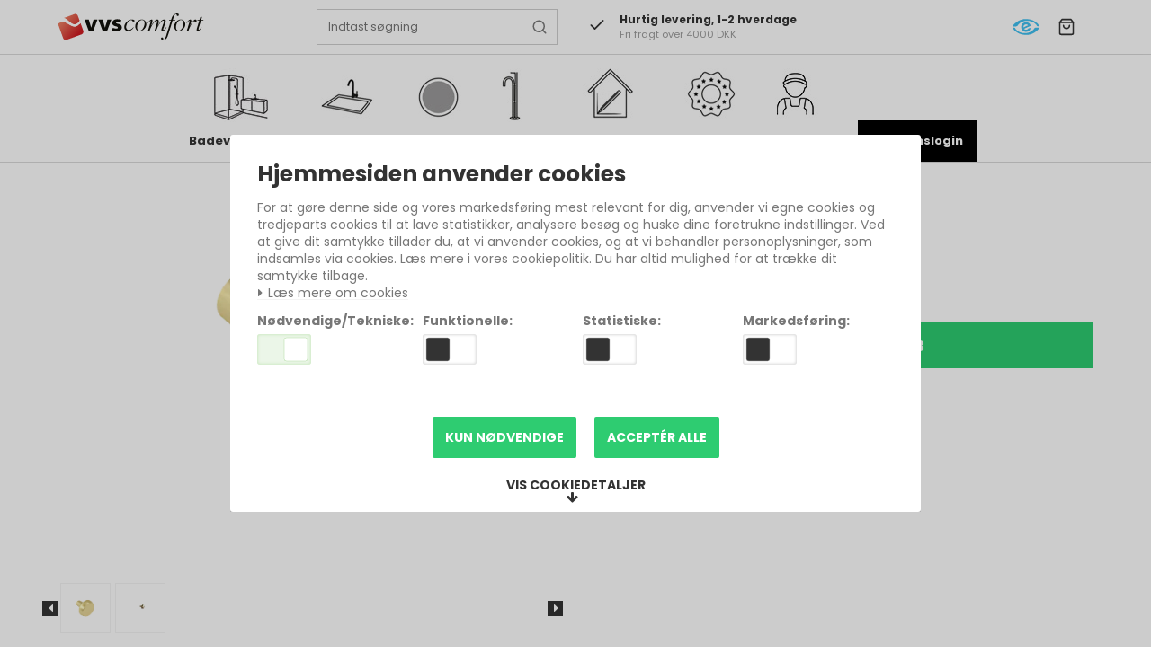

--- FILE ---
content_type: text/html; charset=ISO-8859-1
request_url: https://vvscomfort.dk/shop/733-tilbehor-til-baderumsmobler-inr/15119-dansani-dot-greb-messing-oe28/
body_size: 56721
content:
<!DOCTYPE html>
<!--[if lt IE 7 ]> <html class="ie6 ielt9 no-js" lang="da"> <![endif]-->
<!--[if IE 7 ]>    <html class="ie7 ielt9 no-js" lang="da"> <![endif]-->
<!--[if IE 8 ]>    <html class="ie8 ielt9 no-js" lang="da"> <![endif]-->
<!--[if IE 9 ]>    <html class="ie9 no-js" lang="da"> <![endif]-->
<!--[if (gt IE 9)|!(IE)]><!--> <html class="no-js" lang="da"> <!--<![endif]-->
<head prefix="og: http://ogp.me/ns#
              fb: http://ogp.me/ns/fb#
              ng: http://angularjs.org">
    <meta charset="windows-1252">
<title>Dansani Dot greb messing Ø28 - Tilbeh&oslash;r - VVS Comfort k&aelig;dekontor</title>
<meta name="viewport" content="width=device-width, initial-scale=1">
<meta name="generator" content="DanDomain Webshop">

<meta name="google-site-verification" content="Y3tf0ZajzVh_01CpLK0sjmYKizAOKyEkhGswXHO5pA8" />
<meta name="csrf_token" content="MTc2Mjc1MDQwOGM1NTJmMTJjNTIzODY1YTNjZTE4ZDBmM2YyNTZiMDc1ZmU0M2FiZDRpbmNkNjFpUzNhcWR6MkNOWUg3Rm95ME1nZko5YUZqVA==" />
<meta name="description" content="Dansani Dot greb messing Ø28" />
<meta property="product:product_link" content="https://vvscomfort.dk/shop/733-tilbehor-til-baderumsmobler-inr/15119-dansani-dot-greb-messing-oe28/" />
<meta property="product:ean" content="5711112963026" />
<meta property="product:brand" content="Dansani" />
<meta property="product:price:currency" content="DKK" />
<meta property="product:price:amount" content="100" />
<meta property="og:type" content="product.item" />
<meta property="og:title" content="Dansani Dot greb messing Ø28" />
<meta property="og:url" content="https://vvscomfort.dk/shop/733-tilbehor-til-baderumsmobler-inr/15119-dansani-dot-greb-messing-oe28/" />
<meta property="og:image" content="https://shop80767.sfstatic.io/upload_dir/shop/_thumbs/vgreb_dot_189554044-1.w1200.png" />
<meta property="og:sitename" content="VVS Comfort k&aelig;dekontor" />
<meta property="og:description" content="Dansani Dot greb messing Ø28" />

	<link rel="shortcut icon" href="/upload_dir/pics/vvscomfort-logo-min-1.svg" type="image/x-icon" />

<!--[if lte IE 9]>
<script src="https://shop80767.sfstatic.io/_design/smartytemplates/store/template001/assets/js/ie.js"></script>
<link href="https://shop80767.sfstatic.io/_design/smartytemplates/store/template001/assets/css/ie.css" rel="stylesheet" type="text/css">
<link href="https://shop80767.sfstatic.io/_design/smartytemplates/store/template001/assets/css/template.ie.css" rel="stylesheet" type="text/css">
<![endif]-->

<link rel="preconnect" href="https://shop80767.sfstatic.io" crossorigin>
<link rel="preconnect" href="https://fonts.gstatic.com/" crossorigin>

<link rel="stylesheet" href="https://shop80767.sfstatic.io/_design/common/libs/font-awesome/latest/css/font-awesome.dirty.min.css">
<link href="https://shop80767.sfstatic.io/_design/smartytemplates/store/template001/assets/css/libs.css?v=20251014085848" rel="stylesheet" >
<link href="https://shop80767.sfstatic.io/_design/smartytemplates/store/template007/assets/css/template.css?v=20251022085434" rel="stylesheet" >
<link href="https://shop80767.sfstatic.io/upload_dir/templates/imported_template/assets/css/theme.css?v=20250122150324" rel="stylesheet" >
<link href="https://shop80767.sfstatic.io/upload_dir/templates/imported_template/assets/css/bewise.css?v=20240108152153" rel="stylesheet" >
<link href="https://shop80767.sfstatic.io/_design/smartytemplates/store/template001/assets/css/print.css?v=20251014085848" media="print" rel="stylesheet" >
<link href="https://shop80767.sfstatic.io/_design/smartytemplates/store/template007/modules/widgets/slick/assets/css/slick.min.css?v=20251022085427" rel="preload" as="style" onload="this.onload=null;this.rel=&#039;stylesheet&#039;" >
<link href="https://shop80767.sfstatic.io/_design/common/libs/cloudzoom/latest/cloudzoom.css" rel="stylesheet" >

<script>
window.platform = window.platform || {};(function (q) {var topics = {}, subUid = -1;q.subscribe = function(topic, func) {if (!topics[topic]) {topics[topic] = [];}var token = (++subUid).toString();topics[topic].push({token: token,func: func});return token;};q.publish = function(topic, args) {if (!topics[topic]) {return false;}setTimeout(function() {var subscribers = topics[topic],len = subscribers ? subscribers.length : 0;while (len--) {subscribers[len].func(topic, args);}}, 0);return true;};q.unsubscribe = function(token) {for (var m in topics) {if (topics[m]) {for (var i = 0, j = topics[m].length; i < j; i++) {if (topics[m][i].token === token) {topics[m].splice(i, 1);return token;}}}}return false;};})(window.platform);
</script>







        
            <script async src="https://www.googletagmanager.com/gtag/js?id=G-X54J3XFE4G" id="google-analytics" ></script>

        


<script>
    
        window.dataLayer = window.dataLayer || [];
        function gtag(){dataLayer.push(arguments);}
        gtag('js', new Date());

        var gtagConfigs = {
            'anonymize_ip': true
        };

        if (sessionStorage.getItem('referrer') !== null) {
            gtagConfigs['page_referrer'] = sessionStorage.getItem('referrer');
            sessionStorage.removeItem('referrer');
        }
    

    
        
    gtag('consent', 'default', {"functionality_storage":"denied","security_storage":"denied","personalization_storage":"denied","analytics_storage":"denied","ad_storage":"denied","ad_user_data":"denied","ad_personalization":"denied"});

    


            gtag('config', 'G-X54J3XFE4G', gtagConfigs);
    
                if ( window.platform && window.platform.subscribe ) {
            window.platform.subscribe("/product/ready", function(event, data) {
                var product = data;

                if (product.Type === "variant") {
                    window.platform.subscribe("/product/variant/selected", function(event, data) {
                        trackEvent(product, data[0]);
                    });
                } else {
                    trackEvent(product, false);
                }

                function trackEvent (product, variant) {
                    var item = {
                        'id': String(product.Id),
                        'name': product.Title,
                        "currency": "DKK",
                        'category': product.CategoryTitle ? product.CategoryTitle : ''
                    };

                    if ( product.Prices && product.Prices.length ) {
                        item.price = product.Prices[0].PriceMin;
                    }

                    if ( variant ) {
                        item.id = (variant.ItemNumber) ? variant.ItemNumber : item.id+ "-" +variant.Id;
                        item.variant = variant.Title;
                        item.price = variant.Price ? variant.Price.PriceMin : '0';
                    } else if ( product.ItemNumber ) {
                        item.id = product.ItemNumber;
                    }

                    if ( product.ProducerTitle ) {
                        item.brand = product.ProducerTitle;
                    }

                    if ( !product.Buyable ) {
                        item.price = '0';
                    } else {
                        item.price = String( variant ? variant.Price.PriceMin : product.Prices[0].PriceMin );
                    }

                    gtag('event', 'view_item', { "items": [ item ] });
                };

            });
        }
    
                
        </script>
    
        
        <script id="google-tagmanager" >
        (function(w,d,s,l,i){w[l]=w[l]||[];w[l].push({'gtm.start':
            new Date().getTime(),event:'gtm.js'});var f=d.getElementsByTagName(s)[0],
            j=d.createElement(s),dl=l!='dataLayer'?'&l='+l:'';j.async=true;j.src=
            '//www.googletagmanager.com/gtm.js?id='+i+dl;f.parentNode.insertBefore(j,f);
        })(window,document,'script','dataLayer','GTM-KHG5TPN');</script>
<script>
    !function (t, e, c, n) {
        var s = e.createElement(c);
        s.async = 1, s.src = 'https://scripts.claspo.io/scripts/' + n + '.js';
        var r = e.scripts[0];
        r.parentNode.insertBefore(s, r);
        var f = function () {
            f.c(arguments);
        };
        f.q = [];
        f.c = function () {
            f.q.push(arguments);
        };
        t['claspo'] = t['claspo'] || f;
    }(window, document, 'script', '9636D2B4B115472383543F3C2256D82E');
claspo('init');
</script>



<style type="text/css">.w-resellerdropdown{
display:none !important;
}
@media screen and (min-width: 800px) {
    .category-description {
        padding-bottom:50px;
        }
}
.category-short-description.ck-content h3 {
    font-weight: 400;
}</style>
</head>
    <body id="ng-app" data-ng-app="platform-app" data-ng-strict-di class="type-product page2 " itemscope itemtype="http://schema.org/WebPage">

        <input type="checkbox" id="toggleSidebar" hidden />
        <div id="site-wrapper">

                        <aside id="site-sidebar">
    <label class="sidebar-close" for="toggleSidebar">
            <svg xmlns="http://www.w3.org/2000/svg" width="24" height="24" viewBox="0 0 24 24" fill="none" stroke="currentColor" stroke-width="2" stroke-linecap="round" stroke-linejoin="round" class="feather feather-x"><line x1="18" y1="6" x2="6" y2="18"></line><line x1="6" y1="6" x2="18" y2="18"></line></svg>
    </label>

    <div class="title productmenu-title">
        Kategorier
    </div>
        
    



                              <ul class="menu productmenu menu-vertical">
                        
                                              <li class="has-dropdown topitem">
                      <a href="/shop/607-badevaerelse/" class="" aria-haspopup="true" title="Badev&aelig;relse">
                          Badev&aelig;relse
                                                        <span class="item-arrow">
                                      <svg xmlns="http://www.w3.org/2000/svg" width="24" height="24" viewBox="0 0 24 24" fill="none" stroke="currentColor" stroke-width="2" stroke-linecap="round" stroke-linejoin="round" class="feather feather-chevron-down"><polyline points="6 9 12 15 18 9"></polyline></svg>
                              </span>
                                                </a>
                                                
                              <ul class="menu">
                        
                                              <li class="has-dropdown ">
                      <a href="/shop/619-badevaerelsesarmaturer/" class="" aria-haspopup="true" title="Badev&aelig;relsesarmaturer">
                          Badev&aelig;relsesarmaturer
                                                        <span class="item-arrow">
                                      <svg xmlns="http://www.w3.org/2000/svg" width="24" height="24" viewBox="0 0 24 24" fill="none" stroke="currentColor" stroke-width="2" stroke-linecap="round" stroke-linejoin="round" class="feather feather-chevron-down"><polyline points="6 9 12 15 18 9"></polyline></svg>
                              </span>
                                                </a>
                                                
                              <ul class="menu">
                        
                                              <li class=" ">
                      <a href="/shop/984-haandvaskarmaturer/" class="" aria-haspopup="true" title="H&aring;ndvaskarmaturer">
                          H&aring;ndvaskarmaturer
                                                </a>
                                        </li>
                                      
                                              <li class=" ">
                      <a href="/shop/1894-beroeringsfri-armaturer/" class="" aria-haspopup="true" title="Ber&oslash;ringsfri armaturer">
                          Ber&oslash;ringsfri armaturer
                                                </a>
                                        </li>
                                      
                                              <li class=" ">
                      <a href="/shop/1844-indbygningsarmaturer/" class="" aria-haspopup="true" title="Indbygningsarmaturer">
                          Indbygningsarmaturer
                                                </a>
                                        </li>
                                      
                                              <li class=" ">
                      <a href="/shop/986-kararmaturer/" class="" aria-haspopup="true" title="Kararmaturer">
                          Kararmaturer
                                                </a>
                                        </li>
                                      
                                              <li class=" ">
                      <a href="/shop/1845-tilbehoer--bundventiler/" class="" aria-haspopup="true" title="Tilbeh&oslash;r & bundventiler">
                          Tilbeh&oslash;r & bundventiler
                                                </a>
                                        </li>
                                                      <li><a href="https://forhandlere.vvscomfort.dk/">Din VVS'er</a></li>
      </ul>
    
                                        </li>
                                      
                                              <li class="has-dropdown ">
                      <a href="/shop/622-badevaerelsesmoebler/" class="" aria-haspopup="true" title="Badev&aelig;relsesm&oslash;bler">
                          Badev&aelig;relsesm&oslash;bler
                                                        <span class="item-arrow">
                                      <svg xmlns="http://www.w3.org/2000/svg" width="24" height="24" viewBox="0 0 24 24" fill="none" stroke="currentColor" stroke-width="2" stroke-linecap="round" stroke-linejoin="round" class="feather feather-chevron-down"><polyline points="6 9 12 15 18 9"></polyline></svg>
                              </span>
                                                </a>
                                                
                              <ul class="menu">
                        
                                              <li class=" ">
                      <a href="/shop/736-moebelsaet-30-62-cm/" class="" aria-haspopup="true" title="M&oslash;bels&aelig;t 30-62 cm">
                          M&oslash;bels&aelig;t 30-62 cm
                                                </a>
                                        </li>
                                      
                                              <li class=" ">
                      <a href="/shop/730-baderumsmobler-62-92-cm/" class="" aria-haspopup="true" title="M&oslash;bels&aelig;t 62-92 cm">
                          M&oslash;bels&aelig;t 62-92 cm
                                                </a>
                                        </li>
                                      
                                              <li class=" ">
                      <a href="/shop/1618-stort-mobelsaet-baderumsmobler/" class="" aria-haspopup="true" title="M&oslash;bels&aelig;t 92-200 cm">
                          M&oslash;bels&aelig;t 92-200 cm
                                                </a>
                                        </li>
                                      
                                              <li class=" ">
                      <a href="/shop/737-baderumsmobler/" class="" aria-haspopup="true" title="H&oslash;j- og overskabe">
                          H&oslash;j- og overskabe
                                                </a>
                                        </li>
                                      
                                              <li class=" ">
                      <a href="/shop/733-tilbehor-til-baderumsmobler-inr/" class="" aria-haspopup="true" title="Tilbeh&oslash;r">
                          Tilbeh&oslash;r
                                                </a>
                                        </li>
                                                      <li><a href="https://forhandlere.vvscomfort.dk/">Din VVS'er</a></li>
      </ul>
    
                                        </li>
                                      
                                              <li class="has-dropdown ">
                      <a href="/shop/623-badevaerelsestilbehoer/" class="" aria-haspopup="true" title="Badev&aelig;relsestilbeh&oslash;r">
                          Badev&aelig;relsestilbeh&oslash;r
                                                        <span class="item-arrow">
                                      <svg xmlns="http://www.w3.org/2000/svg" width="24" height="24" viewBox="0 0 24 24" fill="none" stroke="currentColor" stroke-width="2" stroke-linecap="round" stroke-linejoin="round" class="feather feather-chevron-down"><polyline points="6 9 12 15 18 9"></polyline></svg>
                              </span>
                                                </a>
                                                
                              <ul class="menu">
                        
                                              <li class=" ">
                      <a href="/shop/1676-saebehylder-brusehylder--saebekurve/" class="" aria-haspopup="true" title="S&aelig;behylder, brusehylder & s&aelig;bekurve">
                          S&aelig;behylder, brusehylder & s&aelig;bekurve
                                                </a>
                                        </li>
                                      
                                              <li class=" ">
                      <a href="/shop/1678-papirholdere/" class="" aria-haspopup="true" title="Papirholdere">
                          Papirholdere
                                                </a>
                                        </li>
                                      
                                              <li class=" ">
                      <a href="/shop/1679-badskrabere/" class="" aria-haspopup="true" title="Badskrabere">
                          Badskrabere
                                                </a>
                                        </li>
                                      
                                              <li class=" ">
                      <a href="/shop/1680-haandklaedekroge/" class="" aria-haspopup="true" title="H&aring;ndkl&aelig;dekroge">
                          H&aring;ndkl&aelig;dekroge
                                                </a>
                                        </li>
                                      
                                              <li class=" ">
                      <a href="/shop/1681-toiletboerster/" class="" aria-haspopup="true" title="Toiletb&oslash;rster">
                          Toiletb&oslash;rster
                                                </a>
                                        </li>
                                      
                                              <li class=" ">
                      <a href="/shop/1682-toiletspande/" class="" aria-haspopup="true" title="Toiletspande">
                          Toiletspande
                                                </a>
                                        </li>
                                      
                                              <li class=" ">
                      <a href="/shop/1683-haandklaedeholdere/" class="" aria-haspopup="true" title="H&aring;ndkl&aelig;deholdere">
                          H&aring;ndkl&aelig;deholdere
                                                </a>
                                        </li>
                                      
                                              <li class=" ">
                      <a href="/shop/1809-hylder--opbevaring/" class="" aria-haspopup="true" title="Hylder & opbevaring">
                          Hylder & opbevaring
                                                </a>
                                        </li>
                                      
                                              <li class=" ">
                      <a href="/shop/1881-saebedispensere/" class="" aria-haspopup="true" title="S&aelig;bedispensere">
                          S&aelig;bedispensere
                                                </a>
                                        </li>
                                      
                                              <li class=" ">
                      <a href="/shop/1929-en-let-fornyelse/" class="" aria-haspopup="true" title="En let fornyelse">
                          En let fornyelse
                                                </a>
                                        </li>
                                      
                                              <li class=" ">
                      <a href="/shop/1964-kosmetikspejle/" class="" aria-haspopup="true" title="Kosmetikspejle">
                          Kosmetikspejle
                                                </a>
                                        </li>
                                      
                                              <li class=" ">
                      <a href="/shop/2093-tandkrus/" class="" aria-haspopup="true" title="Tandkrus">
                          Tandkrus
                                                </a>
                                        </li>
                                                      <li><a href="https://forhandlere.vvscomfort.dk/">Din VVS'er</a></li>
      </ul>
    
                                        </li>
                                      
                                              <li class="has-dropdown ">
                      <a href="/shop/620-brusesystemer--brusesaet/" class="" aria-haspopup="true" title="Brusesystemer & bruses&aelig;t">
                          Brusesystemer & bruses&aelig;t
                                                        <span class="item-arrow">
                                      <svg xmlns="http://www.w3.org/2000/svg" width="24" height="24" viewBox="0 0 24 24" fill="none" stroke="currentColor" stroke-width="2" stroke-linecap="round" stroke-linejoin="round" class="feather feather-chevron-down"><polyline points="6 9 12 15 18 9"></polyline></svg>
                              </span>
                                                </a>
                                                
                              <ul class="menu">
                        
                                              <li class=" ">
                      <a href="/shop/997-brusesystemer/" class="" aria-haspopup="true" title="Brusesystemer">
                          Brusesystemer
                                                </a>
                                        </li>
                                      
                                              <li class=" ">
                      <a href="/shop/2016-brusesystemer-indbygning/" class="" aria-haspopup="true" title="Brusesystemer indbygning">
                          Brusesystemer indbygning
                                                </a>
                                        </li>
                                      
                                              <li class=" ">
                      <a href="/shop/996-brusesaet/" class="" aria-haspopup="true" title="Bruses&aelig;t">
                          Bruses&aelig;t
                                                </a>
                                        </li>
                                      
                                              <li class=" ">
                      <a href="/shop/1000-hovedbrusere/" class="" aria-haspopup="true" title="Hovedbrusere">
                          Hovedbrusere
                                                </a>
                                        </li>
                                      
                                              <li class=" ">
                      <a href="/shop/999-haandbrusere/" class="" aria-haspopup="true" title="H&aring;ndbrusere">
                          H&aring;ndbrusere
                                                </a>
                                        </li>
                                      
                                              <li class=" ">
                      <a href="/shop/998-tilbehoer-til-brusesaet--brusesystemer/" class="" aria-haspopup="true" title="Tilbeh&oslash;r til bruses&aelig;t & brusesystemer">
                          Tilbeh&oslash;r til bruses&aelig;t & brusesystemer
                                                </a>
                                        </li>
                                                      <li><a href="https://forhandlere.vvscomfort.dk/">Din VVS'er</a></li>
      </ul>
    
                                        </li>
                                      
                                              <li class="has-dropdown ">
                      <a href="/shop/628-haandvaske/" class="" aria-haspopup="true" title="H&aring;ndvaske">
                          H&aring;ndvaske
                                                        <span class="item-arrow">
                                      <svg xmlns="http://www.w3.org/2000/svg" width="24" height="24" viewBox="0 0 24 24" fill="none" stroke="currentColor" stroke-width="2" stroke-linecap="round" stroke-linejoin="round" class="feather feather-chevron-down"><polyline points="6 9 12 15 18 9"></polyline></svg>
                              </span>
                                                </a>
                                                
                              <ul class="menu">
                        
                                              <li class=" ">
                      <a href="/shop/775-nedfaeldning/" class="" aria-haspopup="true" title="Nedf&aelig;ldning">
                          Nedf&aelig;ldning
                                                </a>
                                        </li>
                                      
                                              <li class=" ">
                      <a href="/shop/776-underlimning/" class="" aria-haspopup="true" title="Underlimning">
                          Underlimning
                                                </a>
                                        </li>
                                      
                                              <li class=" ">
                      <a href="/shop/777-til-bord--moebel/" class="" aria-haspopup="true" title="Til bord & m&oslash;bel">
                          Til bord & m&oslash;bel
                                                </a>
                                        </li>
                                      
                                              <li class=" ">
                      <a href="/shop/778-gulvstaaende/" class="" aria-haspopup="true" title="Gulvst&aring;ende">
                          Gulvst&aring;ende
                                                </a>
                                        </li>
                                      
                                              <li class=" ">
                      <a href="/shop/779-vaegmonteret/" class="" aria-haspopup="true" title="V&aelig;gmonteret">
                          V&aelig;gmonteret
                                                </a>
                                        </li>
                                      
                                              <li class=" ">
                      <a href="/shop/780-tilbehoer-til-haandvaske/" class="" aria-haspopup="true" title="Tilbeh&oslash;r til h&aring;ndvaske">
                          Tilbeh&oslash;r til h&aring;ndvaske
                                                </a>
                                        </li>
                                                      <li><a href="https://forhandlere.vvscomfort.dk/">Din VVS'er</a></li>
      </ul>
    
                                        </li>
                                      
                                              <li class="has-dropdown ">
                      <a href="/shop/632-toiletter/" class="" aria-haspopup="true" title="Toiletter">
                          Toiletter
                                                        <span class="item-arrow">
                                      <svg xmlns="http://www.w3.org/2000/svg" width="24" height="24" viewBox="0 0 24 24" fill="none" stroke="currentColor" stroke-width="2" stroke-linecap="round" stroke-linejoin="round" class="feather feather-chevron-down"><polyline points="6 9 12 15 18 9"></polyline></svg>
                              </span>
                                                </a>
                                                
                              <ul class="menu">
                        
                                              <li class=" ">
                      <a href="/shop/818-douchetoiletter/" class="" aria-haspopup="true" title="Douchetoiletter">
                          Douchetoiletter
                                                </a>
                                        </li>
                                      
                                              <li class=" ">
                      <a href="/shop/819-vaeghaengte-toiletter/" class="" aria-haspopup="true" title="V&aelig;gh&aelig;ngte toiletter">
                          V&aelig;gh&aelig;ngte toiletter
                                                </a>
                                        </li>
                                      
                                              <li class=" ">
                      <a href="/shop/820-gulvstaaende-toiletter/" class="" aria-haspopup="true" title="Gulvst&aring;ende toiletter">
                          Gulvst&aring;ende toiletter
                                                </a>
                                        </li>
                                      
                                              <li class=" ">
                      <a href="/shop/631-toiletsaeder/" class="" aria-haspopup="true" title="Toilets&aelig;der">
                          Toilets&aelig;der
                                                </a>
                                        </li>
                                      
                                              <li class=" ">
                      <a href="/shop/821-tilbehoer-til-toiletter/" class="" aria-haspopup="true" title="Tilbeh&oslash;r til toiletter">
                          Tilbeh&oslash;r til toiletter
                                                </a>
                                        </li>
                                                      <li><a href="https://forhandlere.vvscomfort.dk/">Din VVS'er</a></li>
      </ul>
    
                                        </li>
                                      
                                              <li class="has-dropdown ">
                      <a href="/shop/2058-comfort-care/" class="" aria-haspopup="true" title="Comfort Care">
                          Comfort Care
                                                        <span class="item-arrow">
                                      <svg xmlns="http://www.w3.org/2000/svg" width="24" height="24" viewBox="0 0 24 24" fill="none" stroke="currentColor" stroke-width="2" stroke-linecap="round" stroke-linejoin="round" class="feather feather-chevron-down"><polyline points="6 9 12 15 18 9"></polyline></svg>
                              </span>
                                                </a>
                                                
                              <ul class="menu">
                        
                                              <li class=" ">
                      <a href="/shop/2059-care-haandvaske/" class="" aria-haspopup="true" title="Care h&aring;ndvaske">
                          Care h&aring;ndvaske
                                                </a>
                                        </li>
                                      
                                              <li class=" ">
                      <a href="/shop/2060-care-toiletter/" class="" aria-haspopup="true" title="Care toiletter">
                          Care toiletter
                                                </a>
                                        </li>
                                      
                                              <li class=" ">
                      <a href="/shop/2061-care-haandvask-armaturer/" class="" aria-haspopup="true" title="Care h&aring;ndvask-armaturer">
                          Care h&aring;ndvask-armaturer
                                                </a>
                                        </li>
                                      
                                              <li class=" ">
                      <a href="/shop/2062-care-tilbehoer/" class="" aria-haspopup="true" title="Care tilbeh&oslash;r">
                          Care tilbeh&oslash;r
                                                </a>
                                        </li>
                                      
                                              <li class=" ">
                      <a href="/shop/2063-care-tilbehoer-til-toilettet/" class="" aria-haspopup="true" title="Care tilbeh&oslash;r til toilettet">
                          Care tilbeh&oslash;r til toilettet
                                                </a>
                                        </li>
                                      
                                              <li class=" ">
                      <a href="/shop/2064-care-koekken-armaturer/" class="" aria-haspopup="true" title="Care k&oslash;kken-armaturer">
                          Care k&oslash;kken-armaturer
                                                </a>
                                        </li>
                                                      <li><a href="https://forhandlere.vvscomfort.dk/">Din VVS'er</a></li>
      </ul>
    
                                        </li>
                                      
                                              <li class="has-dropdown ">
                      <a href="/shop/629-ind---frembygningscisterner/" class="" aria-haspopup="true" title="Ind- & frembygningscisterner">
                          Ind- & frembygningscisterner
                                                        <span class="item-arrow">
                                      <svg xmlns="http://www.w3.org/2000/svg" width="24" height="24" viewBox="0 0 24 24" fill="none" stroke="currentColor" stroke-width="2" stroke-linecap="round" stroke-linejoin="round" class="feather feather-chevron-down"><polyline points="6 9 12 15 18 9"></polyline></svg>
                              </span>
                                                </a>
                                                
                              <ul class="menu">
                        
                                              <li class=" ">
                      <a href="/shop/809-betjeningsplader/" class="" aria-haspopup="true" title="Betjeningsplader">
                          Betjeningsplader
                                                </a>
                                        </li>
                                      
                                              <li class=" ">
                      <a href="/shop/1849-indbygningscisterner/" class="" aria-haspopup="true" title="Indbygningscisterner">
                          Indbygningscisterner
                                                </a>
                                        </li>
                                      
                                              <li class=" ">
                      <a href="/shop/1850-frembygningscisterner/" class="" aria-haspopup="true" title="Frembygningscisterner">
                          Frembygningscisterner
                                                </a>
                                        </li>
                                      
                                              <li class=" ">
                      <a href="/shop/808-tilbehoer-til-indbygningscisterner/" class="" aria-haspopup="true" title="Tilbeh&oslash;r til indbygningscisterner">
                          Tilbeh&oslash;r til indbygningscisterner
                                                </a>
                                        </li>
                                                      <li><a href="https://forhandlere.vvscomfort.dk/">Din VVS'er</a></li>
      </ul>
    
                                        </li>
                                      
                                              <li class="has-dropdown ">
                      <a href="/shop/626-gulvafloeb--riste/" class="" aria-haspopup="true" title="Gulvafl&oslash;b & riste">
                          Gulvafl&oslash;b & riste
                                                        <span class="item-arrow">
                                      <svg xmlns="http://www.w3.org/2000/svg" width="24" height="24" viewBox="0 0 24 24" fill="none" stroke="currentColor" stroke-width="2" stroke-linecap="round" stroke-linejoin="round" class="feather feather-chevron-down"><polyline points="6 9 12 15 18 9"></polyline></svg>
                              </span>
                                                </a>
                                                
                              <ul class="menu">
                        
                                              <li class=" ">
                      <a href="/shop/690-gulvafloeb/" class="" aria-haspopup="true" title="Gulvafl&oslash;b">
                          Gulvafl&oslash;b
                                                </a>
                                        </li>
                                      
                                              <li class=" ">
                      <a href="/shop/692-rammer--riste/" class="" aria-haspopup="true" title="Rammer & riste">
                          Rammer & riste
                                                </a>
                                        </li>
                                      
                                              <li class=" ">
                      <a href="/shop/1974-tilbehoer-til-gulvafloeb--riste/" class="" aria-haspopup="true" title="Tilbeh&oslash;r til gulvafl&oslash;b & riste">
                          Tilbeh&oslash;r til gulvafl&oslash;b & riste
                                                </a>
                                        </li>
                                                      <li><a href="https://forhandlere.vvscomfort.dk/">Din VVS'er</a></li>
      </ul>
    
                                        </li>
                                      
                                              <li class="has-dropdown ">
                      <a href="/shop/621-badekar/" class="" aria-haspopup="true" title="Badekar">
                          Badekar
                                                        <span class="item-arrow">
                                      <svg xmlns="http://www.w3.org/2000/svg" width="24" height="24" viewBox="0 0 24 24" fill="none" stroke="currentColor" stroke-width="2" stroke-linecap="round" stroke-linejoin="round" class="feather feather-chevron-down"><polyline points="6 9 12 15 18 9"></polyline></svg>
                              </span>
                                                </a>
                                                
                              <ul class="menu">
                        
                                              <li class=" ">
                      <a href="/shop/713-indbygningsbadekar/" class="" aria-haspopup="true" title="Indbygningsbadekar">
                          Indbygningsbadekar
                                                </a>
                                        </li>
                                      
                                              <li class=" ">
                      <a href="/shop/714-fritstaaende-badekar/" class="" aria-haspopup="true" title="Fritst&aring;ende badekar">
                          Fritst&aring;ende badekar
                                                </a>
                                        </li>
                                      
                                              <li class=" ">
                      <a href="/shop/722-tilbehoer-til-badekar/" class="" aria-haspopup="true" title="Tilbeh&oslash;r til badekar">
                          Tilbeh&oslash;r til badekar
                                                </a>
                                        </li>
                                                      <li><a href="https://forhandlere.vvscomfort.dk/">Din VVS'er</a></li>
      </ul>
    
                                        </li>
                                      
                                              <li class="has-dropdown ">
                      <a href="/shop/625-bruseafskaermninger/" class="" aria-haspopup="true" title="Bruseafsk&aelig;rmninger">
                          Bruseafsk&aelig;rmninger
                                                        <span class="item-arrow">
                                      <svg xmlns="http://www.w3.org/2000/svg" width="24" height="24" viewBox="0 0 24 24" fill="none" stroke="currentColor" stroke-width="2" stroke-linecap="round" stroke-linejoin="round" class="feather feather-chevron-down"><polyline points="6 9 12 15 18 9"></polyline></svg>
                              </span>
                                                </a>
                                                
                              <ul class="menu">
                        
                                              <li class=" ">
                      <a href="/shop/763-brusedoere/" class="" aria-haspopup="true" title="Brused&oslash;re">
                          Brused&oslash;re
                                                </a>
                                        </li>
                                      
                                              <li class=" ">
                      <a href="/shop/765-faste-brusevaegge/" class="" aria-haspopup="true" title="Faste brusev&aelig;gge">
                          Faste brusev&aelig;gge
                                                </a>
                                        </li>
                                      
                                              <li class=" ">
                      <a href="/shop/767-firkantede-bruseafskaermninger/" class="" aria-haspopup="true" title="Firkantede bruseafsk&aelig;rmninger">
                          Firkantede bruseafsk&aelig;rmninger
                                                </a>
                                        </li>
                                      
                                              <li class=" ">
                      <a href="/shop/768-halvrunde-bruseafskaermninger/" class="" aria-haspopup="true" title="Halvrunde bruseafsk&aelig;rmninger">
                          Halvrunde bruseafsk&aelig;rmninger
                                                </a>
                                        </li>
                                                      <li><a href="https://forhandlere.vvscomfort.dk/">Din VVS'er</a></li>
      </ul>
    
                                        </li>
                                      
                                              <li class="has-dropdown ">
                      <a href="/shop/994-brusearmaturer---termostater/" class="" aria-haspopup="true" title="Brusearmaturer & -termostater">
                          Brusearmaturer & -termostater
                                                        <span class="item-arrow">
                                      <svg xmlns="http://www.w3.org/2000/svg" width="24" height="24" viewBox="0 0 24 24" fill="none" stroke="currentColor" stroke-width="2" stroke-linecap="round" stroke-linejoin="round" class="feather feather-chevron-down"><polyline points="6 9 12 15 18 9"></polyline></svg>
                              </span>
                                                </a>
                                                
                              <ul class="menu">
                        
                                              <li class=" ">
                      <a href="/shop/1813-indbygning/" class="" aria-haspopup="true" title="Indbygning">
                          Indbygning
                                                </a>
                                        </li>
                                      
                                              <li class=" ">
                      <a href="/shop/1814-traditionel/" class="" aria-haspopup="true" title="Traditionel">
                          Traditionel
                                                </a>
                                        </li>
                                      
                                              <li class=" ">
                      <a href="/shop/995-brusearmatur-tilbehoer/" class="" aria-haspopup="true" title="Brusearmatur tilbeh&oslash;r">
                          Brusearmatur tilbeh&oslash;r
                                                </a>
                                        </li>
                                                      <li><a href="https://forhandlere.vvscomfort.dk/">Din VVS'er</a></li>
      </ul>
    
                                        </li>
                                      
                                              <li class="has-dropdown ">
                      <a href="/shop/1742-belysning/" class="" aria-haspopup="true" title="Belysning">
                          Belysning
                                                        <span class="item-arrow">
                                      <svg xmlns="http://www.w3.org/2000/svg" width="24" height="24" viewBox="0 0 24 24" fill="none" stroke="currentColor" stroke-width="2" stroke-linecap="round" stroke-linejoin="round" class="feather feather-chevron-down"><polyline points="6 9 12 15 18 9"></polyline></svg>
                              </span>
                                                </a>
                                                
                              <ul class="menu">
                        
                                              <li class=" ">
                      <a href="/shop/938-vaeghaengteloft-haengte-lamper/" class="" aria-haspopup="true" title="V&aelig;gh&aelig;ngte/loft h&aelig;ngte lamper">
                          V&aelig;gh&aelig;ngte/loft h&aelig;ngte lamper
                                                </a>
                                        </li>
                                      
                                              <li class=" ">
                      <a href="/shop/1274-pendler/" class="" aria-haspopup="true" title="Pendler">
                          Pendler
                                                </a>
                                        </li>
                                                      <li><a href="https://forhandlere.vvscomfort.dk/">Din VVS'er</a></li>
      </ul>
    
                                        </li>
                                      
                                              <li class="has-dropdown ">
                      <a href="/shop/1936-smaa-badevaerelser/" class="" aria-haspopup="true" title="Sm&aring; badev&aelig;relser">
                          Sm&aring; badev&aelig;relser
                                                        <span class="item-arrow">
                                      <svg xmlns="http://www.w3.org/2000/svg" width="24" height="24" viewBox="0 0 24 24" fill="none" stroke="currentColor" stroke-width="2" stroke-linecap="round" stroke-linejoin="round" class="feather feather-chevron-down"><polyline points="6 9 12 15 18 9"></polyline></svg>
                              </span>
                                                </a>
                                                
                              <ul class="menu">
                        
                                              <li class=" ">
                      <a href="/shop/1937-toiletter/" class="" aria-haspopup="true" title="Toiletter">
                          Toiletter
                                                </a>
                                        </li>
                                      
                                              <li class=" ">
                      <a href="/shop/1938-moebler-og-moebelsaet/" class="" aria-haspopup="true" title="M&oslash;bler og m&oslash;bels&aelig;t">
                          M&oslash;bler og m&oslash;bels&aelig;t
                                                </a>
                                        </li>
                                      
                                              <li class=" ">
                      <a href="/shop/1939-vaske/" class="" aria-haspopup="true" title="Vaske">
                          Vaske
                                                </a>
                                        </li>
                                                      <li><a href="https://forhandlere.vvscomfort.dk/">Din VVS'er</a></li>
      </ul>
    
                                        </li>
                                      
                                              <li class=" ">
                      <a href="/shop/2034-indbygningsbokse/" class="" aria-haspopup="true" title="Indbygningsbokse">
                          Indbygningsbokse
                                                </a>
                                        </li>
                                      
                                              <li class="has-dropdown ">
                      <a href="/shop/2067-varme-og-energi/" class="" aria-haspopup="true" title="Varme og energi">
                          Varme og energi
                                                        <span class="item-arrow">
                                      <svg xmlns="http://www.w3.org/2000/svg" width="24" height="24" viewBox="0 0 24 24" fill="none" stroke="currentColor" stroke-width="2" stroke-linecap="round" stroke-linejoin="round" class="feather feather-chevron-down"><polyline points="6 9 12 15 18 9"></polyline></svg>
                              </span>
                                                </a>
                                                
                              <ul class="menu">
                        
                                              <li class=" ">
                      <a href="/shop/636-gulvvarme/" class="" aria-haspopup="true" title="Gulvvarme">
                          Gulvvarme
                                                </a>
                                        </li>
                                      
                                              <li class=" ">
                      <a href="/shop/645-varmepumper/" class="" aria-haspopup="true" title="Varmepumper">
                          Varmepumper
                                                </a>
                                        </li>
                                      
                                              <li class=" ">
                      <a href="/shop/648-pumper/" class="" aria-haspopup="true" title="Pumper">
                          Pumper
                                                </a>
                                        </li>
                                      
                                              <li class=" ">
                      <a href="/shop/637-termostater--tilbehoer/" class="" aria-haspopup="true" title="Termostater & tilbehør">
                          Termostater & tilbehør
                                                </a>
                                        </li>
                                                      <li><a href="https://forhandlere.vvscomfort.dk/">Din VVS'er</a></li>
      </ul>
    
                                        </li>
                                                      <li><a href="https://forhandlere.vvscomfort.dk/">Din VVS'er</a></li>
      </ul>
    
                                        </li>
                                      
                                              <li class="has-dropdown topitem">
                      <a href="/shop/608-koekken/" class="" aria-haspopup="true" title="K&oslash;kken">
                          K&oslash;kken
                                                        <span class="item-arrow">
                                      <svg xmlns="http://www.w3.org/2000/svg" width="24" height="24" viewBox="0 0 24 24" fill="none" stroke="currentColor" stroke-width="2" stroke-linecap="round" stroke-linejoin="round" class="feather feather-chevron-down"><polyline points="6 9 12 15 18 9"></polyline></svg>
                              </span>
                                                </a>
                                                
                              <ul class="menu">
                        
                                              <li class="has-dropdown ">
                      <a href="/shop/633-koekkenarmaturer/" class="" aria-haspopup="true" title="K&oslash;kkenarmaturer">
                          K&oslash;kkenarmaturer
                                                        <span class="item-arrow">
                                      <svg xmlns="http://www.w3.org/2000/svg" width="24" height="24" viewBox="0 0 24 24" fill="none" stroke="currentColor" stroke-width="2" stroke-linecap="round" stroke-linejoin="round" class="feather feather-chevron-down"><polyline points="6 9 12 15 18 9"></polyline></svg>
                              </span>
                                                </a>
                                                
                              <ul class="menu">
                        
                                              <li class=" ">
                      <a href="/shop/1957-kogende-vandhaner/" class="" aria-haspopup="true" title="Kogende vandhaner">
                          Kogende vandhaner
                                                </a>
                                        </li>
                                      
                                              <li class=" ">
                      <a href="/shop/1958-med-kulsyre/" class="" aria-haspopup="true" title="Med kulsyre">
                          Med kulsyre
                                                </a>
                                        </li>
                                      
                                              <li class=" ">
                      <a href="/shop/1959-beroeringsfri-og-hybrid/" class="" aria-haspopup="true" title="Ber&oslash;ringsfri og hybrid">
                          Ber&oslash;ringsfri og hybrid
                                                </a>
                                        </li>
                                      
                                              <li class=" ">
                      <a href="/shop/1960-farvede-overflader/" class="" aria-haspopup="true" title="Farvede overflader">
                          Farvede overflader
                                                </a>
                                        </li>
                                      
                                              <li class=" ">
                      <a href="/shop/1961-med-udtraek/" class="" aria-haspopup="true" title="Med udtr&aelig;k">
                          Med udtr&aelig;k
                                                </a>
                                        </li>
                                      
                                              <li class=" ">
                      <a href="/shop/1962-traditionelle/" class="" aria-haspopup="true" title="Traditionelle">
                          Traditionelle
                                                </a>
                                        </li>
                                      
                                              <li class=" ">
                      <a href="/shop/2038-andre-typer-armatur/" class="" aria-haspopup="true" title="Andre typer armatur">
                          Andre typer armatur
                                                </a>
                                        </li>
                                                      <li><a href="https://forhandlere.vvscomfort.dk/">Din VVS'er</a></li>
      </ul>
    
                                        </li>
                                      
                                              <li class="has-dropdown ">
                      <a href="/shop/634-koekkenvaske/" class="" aria-haspopup="true" title="K&oslash;kkenvaske">
                          K&oslash;kkenvaske
                                                        <span class="item-arrow">
                                      <svg xmlns="http://www.w3.org/2000/svg" width="24" height="24" viewBox="0 0 24 24" fill="none" stroke="currentColor" stroke-width="2" stroke-linecap="round" stroke-linejoin="round" class="feather feather-chevron-down"><polyline points="6 9 12 15 18 9"></polyline></svg>
                              </span>
                                                </a>
                                                
                              <ul class="menu">
                        
                                              <li class=" ">
                      <a href="/shop/2096-koekkenvaske/" class="" aria-haspopup="true" title="K&oslash;kkenvaske">
                          K&oslash;kkenvaske
                                                </a>
                                        </li>
                                                      <li><a href="https://forhandlere.vvscomfort.dk/">Din VVS'er</a></li>
      </ul>
    
                                        </li>
                                      
                                              <li class="has-dropdown ">
                      <a href="/shop/610-vandbehandlingssystemer/" class="" aria-haspopup="true" title="Vandbehandlingssystemer">
                          Vandbehandlingssystemer
                                                        <span class="item-arrow">
                                      <svg xmlns="http://www.w3.org/2000/svg" width="24" height="24" viewBox="0 0 24 24" fill="none" stroke="currentColor" stroke-width="2" stroke-linecap="round" stroke-linejoin="round" class="feather feather-chevron-down"><polyline points="6 9 12 15 18 9"></polyline></svg>
                              </span>
                                                </a>
                                                
                              <ul class="menu">
                        
                                              <li class=" ">
                      <a href="/shop/652-vandsikring/" class="" aria-haspopup="true" title="Vandsikring">
                          Vandsikring
                                                </a>
                                        </li>
                                      
                                              <li class=" ">
                      <a href="/shop/2073-kalkbeskyttelsesanlaeg/" class="" aria-haspopup="true" title="Kalkbeskyttelsesanl&aelig;g">
                          Kalkbeskyttelsesanl&aelig;g
                                                </a>
                                        </li>
                                      
                                              <li class=" ">
                      <a href="/shop/2006-bloedgoeringsanlaeg/" class="" aria-haspopup="true" title="Bl&oslash;dg&oslash;ringsanl&aelig;g">
                          Bl&oslash;dg&oslash;ringsanl&aelig;g
                                                </a>
                                        </li>
                                                      <li><a href="https://forhandlere.vvscomfort.dk/">Din VVS'er</a></li>
      </ul>
    
                                        </li>
                                      
                                              <li class=" ">
                      <a href="/shop/1871-diverse/" class="" aria-haspopup="true" title="Diverse">
                          Diverse
                                                </a>
                                        </li>
                                      
                                              <li class=" ">
                      <a href="/shop/1889-koekkentilbehoer/" class="" aria-haspopup="true" title="K&oslash;kkentilbeh&oslash;r">
                          K&oslash;kkentilbeh&oslash;r
                                                </a>
                                        </li>
                                                      <li><a href="https://forhandlere.vvscomfort.dk/">Din VVS'er</a></li>
      </ul>
    
                                        </li>
                                      
                                              <li class="has-dropdown topitem">
                      <a href="/shop/630-spejle/" class="" aria-haspopup="true" title="Spejle">
                          Spejle
                                                        <span class="item-arrow">
                                      <svg xmlns="http://www.w3.org/2000/svg" width="24" height="24" viewBox="0 0 24 24" fill="none" stroke="currentColor" stroke-width="2" stroke-linecap="round" stroke-linejoin="round" class="feather feather-chevron-down"><polyline points="6 9 12 15 18 9"></polyline></svg>
                              </span>
                                                </a>
                                                
                              <ul class="menu">
                        
                                              <li class=" ">
                      <a href="/shop/834-spejle-med-lys/" class="" aria-haspopup="true" title="Spejle med lys">
                          Spejle med lys
                                                </a>
                                        </li>
                                      
                                              <li class=" ">
                      <a href="/shop/838-spejlskabe/" class="" aria-haspopup="true" title="Spejlskabe">
                          Spejlskabe
                                                </a>
                                        </li>
                                      
                                              <li class=" ">
                      <a href="/shop/841-spejle-uden-lys/" class="" aria-haspopup="true" title="Spejle uden lys">
                          Spejle uden lys
                                                </a>
                                        </li>
                                                      <li><a href="https://forhandlere.vvscomfort.dk/">Din VVS'er</a></li>
      </ul>
    
                                        </li>
                                      
                                              <li class="has-dropdown topitem">
                      <a href="/shop/1919-outdoor/" class="" aria-haspopup="true" title="Outdoor">
                          Outdoor
                                                        <span class="item-arrow">
                                      <svg xmlns="http://www.w3.org/2000/svg" width="24" height="24" viewBox="0 0 24 24" fill="none" stroke="currentColor" stroke-width="2" stroke-linecap="round" stroke-linejoin="round" class="feather feather-chevron-down"><polyline points="6 9 12 15 18 9"></polyline></svg>
                              </span>
                                                </a>
                                                
                              <ul class="menu">
                        
                                              <li class=" ">
                      <a href="/shop/1925-udendoershaner/" class="" aria-haspopup="true" title="Udend&oslash;rshaner">
                          Udend&oslash;rshaner
                                                </a>
                                        </li>
                                      
                                              <li class=" ">
                      <a href="/shop/2050-udendoersbruser/" class="" aria-haspopup="true" title="Udend&oslash;rsbruser">
                          Udend&oslash;rsbruser
                                                </a>
                                        </li>
                                                      <li><a href="https://forhandlere.vvscomfort.dk/">Din VVS'er</a></li>
      </ul>
    
                                        </li>
                                      
                                              <li class="has-dropdown topitem">
                      <a href="/shop/1895-inspiration/" class="" aria-haspopup="true" title="Inspiration">
                          Inspiration
                                                        <span class="item-arrow">
                                      <svg xmlns="http://www.w3.org/2000/svg" width="24" height="24" viewBox="0 0 24 24" fill="none" stroke="currentColor" stroke-width="2" stroke-linecap="round" stroke-linejoin="round" class="feather feather-chevron-down"><polyline points="6 9 12 15 18 9"></polyline></svg>
                              </span>
                                                </a>
                                                
                              <ul class="menu">
                        
                                              <li class="has-dropdown ">
                      <a href="/shop/2008-indret-med-farver/" class="" aria-haspopup="true" title="Indret med farver">
                          Indret med farver
                                                        <span class="item-arrow">
                                      <svg xmlns="http://www.w3.org/2000/svg" width="24" height="24" viewBox="0 0 24 24" fill="none" stroke="currentColor" stroke-width="2" stroke-linecap="round" stroke-linejoin="round" class="feather feather-chevron-down"><polyline points="6 9 12 15 18 9"></polyline></svg>
                              </span>
                                                </a>
                                                
                              <ul class="menu">
                        
                                              <li class="has-dropdown ">
                      <a href="/shop/2087-indret-med-krom/" class="" aria-haspopup="true" title="Indret med krom">
                          Indret med krom
                                                        <span class="item-arrow">
                                      <svg xmlns="http://www.w3.org/2000/svg" width="24" height="24" viewBox="0 0 24 24" fill="none" stroke="currentColor" stroke-width="2" stroke-linecap="round" stroke-linejoin="round" class="feather feather-chevron-down"><polyline points="6 9 12 15 18 9"></polyline></svg>
                              </span>
                                                </a>
                                                
                              <ul class="menu">
                        
                                              <li class=" ">
                      <a href="/shop/2088-brusesystemer-og-brusearmaturer/" class="" aria-haspopup="true" title="Brusesystemer og brusearmaturer">
                          Brusesystemer og brusearmaturer
                                                </a>
                                        </li>
                                      
                                              <li class=" ">
                      <a href="/shop/2089-haandvaskarmaturer/" class="" aria-haspopup="true" title="H&aring;ndvaskarmaturer">
                          H&aring;ndvaskarmaturer
                                                </a>
                                        </li>
                                      
                                              <li class=" ">
                      <a href="/shop/2090-koekkenarmaturer/" class="" aria-haspopup="true" title="K&oslash;kkenarmaturer">
                          K&oslash;kkenarmaturer
                                                </a>
                                        </li>
                                      
                                              <li class=" ">
                      <a href="/shop/2091-tilbehoer-til-badet/" class="" aria-haspopup="true" title="Tilbeh&oslash;r til badet">
                          Tilbeh&oslash;r til badet
                                                </a>
                                        </li>
                                      
                                              <li class=" ">
                      <a href="/shop/2092-betjeningsplader/" class="" aria-haspopup="true" title="Betjeningsplader">
                          Betjeningsplader
                                                </a>
                                        </li>
                                                      <li><a href="https://forhandlere.vvscomfort.dk/">Din VVS'er</a></li>
      </ul>
    
                                        </li>
                                      
                                              <li class="has-dropdown ">
                      <a href="/shop/2010-indret-med-messing/" class="" aria-haspopup="true" title="Indret med messing">
                          Indret med messing
                                                        <span class="item-arrow">
                                      <svg xmlns="http://www.w3.org/2000/svg" width="24" height="24" viewBox="0 0 24 24" fill="none" stroke="currentColor" stroke-width="2" stroke-linecap="round" stroke-linejoin="round" class="feather feather-chevron-down"><polyline points="6 9 12 15 18 9"></polyline></svg>
                              </span>
                                                </a>
                                                
                              <ul class="menu">
                        
                                              <li class=" ">
                      <a href="/shop/2011-haandvaskarmaturer/" class="" aria-haspopup="true" title="H&aring;ndvaskarmaturer">
                          H&aring;ndvaskarmaturer
                                                </a>
                                        </li>
                                      
                                              <li class=" ">
                      <a href="/shop/2012-koekkenarmaturer--koekkenvaske/" class="" aria-haspopup="true" title="K&oslash;kkenarmaturer & k&oslash;kkenvaske">
                          K&oslash;kkenarmaturer & k&oslash;kkenvaske
                                                </a>
                                        </li>
                                      
                                              <li class=" ">
                      <a href="/shop/2013-brusesystemer-og-brusearmaturer/" class="" aria-haspopup="true" title="Brusesystemer og brusearmaturer">
                          Brusesystemer og brusearmaturer
                                                </a>
                                        </li>
                                      
                                              <li class=" ">
                      <a href="/shop/2014-tilbehoer-til-badet/" class="" aria-haspopup="true" title="Tilbeh&oslash;r til badet">
                          Tilbeh&oslash;r til badet
                                                </a>
                                        </li>
                                                      <li><a href="https://forhandlere.vvscomfort.dk/">Din VVS'er</a></li>
      </ul>
    
                                        </li>
                                      
                                              <li class="has-dropdown ">
                      <a href="/shop/1979-indret-med-sort/" class="" aria-haspopup="true" title="Indret med sort">
                          Indret med sort
                                                        <span class="item-arrow">
                                      <svg xmlns="http://www.w3.org/2000/svg" width="24" height="24" viewBox="0 0 24 24" fill="none" stroke="currentColor" stroke-width="2" stroke-linecap="round" stroke-linejoin="round" class="feather feather-chevron-down"><polyline points="6 9 12 15 18 9"></polyline></svg>
                              </span>
                                                </a>
                                                
                              <ul class="menu">
                        
                                              <li class=" ">
                      <a href="/shop/1940-haandvaskarmaturer/" class="" aria-haspopup="true" title="H&aring;ndvaskarmaturer">
                          H&aring;ndvaskarmaturer
                                                </a>
                                        </li>
                                      
                                              <li class=" ">
                      <a href="/shop/1941-koekkenarmaturer--koekkenvaske/" class="" aria-haspopup="true" title="K&oslash;kkenarmaturer & k&oslash;kkenvaske">
                          K&oslash;kkenarmaturer & k&oslash;kkenvaske
                                                </a>
                                        </li>
                                      
                                              <li class=" ">
                      <a href="/shop/1942-brusesystemer-og-brusearmaturer/" class="" aria-haspopup="true" title="Brusesystemer og brusearmaturer">
                          Brusesystemer og brusearmaturer
                                                </a>
                                        </li>
                                      
                                              <li class=" ">
                      <a href="/shop/1943-spejle-og-lamper/" class="" aria-haspopup="true" title="Spejle og lamper">
                          Spejle og lamper
                                                </a>
                                        </li>
                                      
                                              <li class=" ">
                      <a href="/shop/1944-tilbehoer-til-badet/" class="" aria-haspopup="true" title="Tilbeh&oslash;r til badet">
                          Tilbeh&oslash;r til badet
                                                </a>
                                        </li>
                                      
                                              <li class=" ">
                      <a href="/shop/1945-moebler-og-moebelsaet/" class="" aria-haspopup="true" title="M&oslash;bler og m&oslash;bels&aelig;t">
                          M&oslash;bler og m&oslash;bels&aelig;t
                                                </a>
                                        </li>
                                      
                                              <li class=" ">
                      <a href="/shop/1946-toiletter-og-vaske/" class="" aria-haspopup="true" title="Toiletter og vaske">
                          Toiletter og vaske
                                                </a>
                                        </li>
                                      
                                              <li class=" ">
                      <a href="/shop/1947-hylder-og-opbevaring/" class="" aria-haspopup="true" title="Hylder og opbevaring">
                          Hylder og opbevaring
                                                </a>
                                        </li>
                                      
                                              <li class=" ">
                      <a href="/shop/1948-betjeningsplader/" class="" aria-haspopup="true" title="Betjeningsplader">
                          Betjeningsplader
                                                </a>
                                        </li>
                                      
                                              <li class=" ">
                      <a href="/shop/1949-brusevaegge-og--afskaermninger/" class="" aria-haspopup="true" title="Brusev&aelig;gge og -afsk&aelig;rmninger">
                          Brusev&aelig;gge og -afsk&aelig;rmninger
                                                </a>
                                        </li>
                                                      <li><a href="https://forhandlere.vvscomfort.dk/">Din VVS'er</a></li>
      </ul>
    
                                        </li>
                                      
                                              <li class="has-dropdown ">
                      <a href="/shop/2001-indret-med-kobber/" class="" aria-haspopup="true" title="Indret med kobber">
                          Indret med kobber
                                                        <span class="item-arrow">
                                      <svg xmlns="http://www.w3.org/2000/svg" width="24" height="24" viewBox="0 0 24 24" fill="none" stroke="currentColor" stroke-width="2" stroke-linecap="round" stroke-linejoin="round" class="feather feather-chevron-down"><polyline points="6 9 12 15 18 9"></polyline></svg>
                              </span>
                                                </a>
                                                
                              <ul class="menu">
                        
                                              <li class=" ">
                      <a href="/shop/2002-haandvaskarmaturer/" class="" aria-haspopup="true" title="H&aring;ndvaskarmaturer">
                          H&aring;ndvaskarmaturer
                                                </a>
                                        </li>
                                      
                                              <li class=" ">
                      <a href="/shop/2003-koekkenarmaturer--koekkenvaske/" class="" aria-haspopup="true" title="K&oslash;kkenarmaturer & k&oslash;kkenvaske">
                          K&oslash;kkenarmaturer & k&oslash;kkenvaske
                                                </a>
                                        </li>
                                      
                                              <li class=" ">
                      <a href="/shop/2004-brusesystemer-og-brusearmaturer/" class="" aria-haspopup="true" title="Brusesystemer og brusearmaturer">
                          Brusesystemer og brusearmaturer
                                                </a>
                                        </li>
                                      
                                              <li class=" ">
                      <a href="/shop/2005-tilbehoer-til-badet/" class="" aria-haspopup="true" title="Tilbeh&oslash;r til badet">
                          Tilbeh&oslash;r til badet
                                                </a>
                                        </li>
                                                      <li><a href="https://forhandlere.vvscomfort.dk/">Din VVS'er</a></li>
      </ul>
    
                                        </li>
                                      
                                              <li class="has-dropdown ">
                      <a href="/shop/1981-indret-med-guld/" class="" aria-haspopup="true" title="Indret med guld">
                          Indret med guld
                                                        <span class="item-arrow">
                                      <svg xmlns="http://www.w3.org/2000/svg" width="24" height="24" viewBox="0 0 24 24" fill="none" stroke="currentColor" stroke-width="2" stroke-linecap="round" stroke-linejoin="round" class="feather feather-chevron-down"><polyline points="6 9 12 15 18 9"></polyline></svg>
                              </span>
                                                </a>
                                                
                              <ul class="menu">
                        
                                              <li class=" ">
                      <a href="/shop/1992-haandvaskarmaturer/" class="" aria-haspopup="true" title="H&aring;ndvaskarmaturer">
                          H&aring;ndvaskarmaturer
                                                </a>
                                        </li>
                                      
                                              <li class=" ">
                      <a href="/shop/1993-koekkenarmaturer--koekkenvaske/" class="" aria-haspopup="true" title="K&oslash;kkenarmaturer & k&oslash;kkenvaske">
                          K&oslash;kkenarmaturer & k&oslash;kkenvaske
                                                </a>
                                        </li>
                                      
                                              <li class=" ">
                      <a href="/shop/1994-brusesystemer-og-brusearmaturer/" class="" aria-haspopup="true" title="Brusesystemer og brusearmaturer">
                          Brusesystemer og brusearmaturer
                                                </a>
                                        </li>
                                      
                                              <li class=" ">
                      <a href="/shop/1996-tilbehoer-til-badet/" class="" aria-haspopup="true" title="Tilbeh&oslash;r til badet">
                          Tilbeh&oslash;r til badet
                                                </a>
                                        </li>
                                                      <li><a href="https://forhandlere.vvscomfort.dk/">Din VVS'er</a></li>
      </ul>
    
                                        </li>
                                      
                                              <li class="has-dropdown ">
                      <a href="/shop/1982-indret-med-hvid/" class="" aria-haspopup="true" title="Indret med hvid">
                          Indret med hvid
                                                        <span class="item-arrow">
                                      <svg xmlns="http://www.w3.org/2000/svg" width="24" height="24" viewBox="0 0 24 24" fill="none" stroke="currentColor" stroke-width="2" stroke-linecap="round" stroke-linejoin="round" class="feather feather-chevron-down"><polyline points="6 9 12 15 18 9"></polyline></svg>
                              </span>
                                                </a>
                                                
                              <ul class="menu">
                        
                                              <li class=" ">
                      <a href="/shop/1983-haandvaskarmaturer/" class="" aria-haspopup="true" title="H&aring;ndvaskarmaturer">
                          H&aring;ndvaskarmaturer
                                                </a>
                                        </li>
                                      
                                              <li class=" ">
                      <a href="/shop/1984-koekkenarmaturer--koekkenvaske/" class="" aria-haspopup="true" title="K&oslash;kkenarmaturer & k&oslash;kkenvaske">
                          K&oslash;kkenarmaturer & k&oslash;kkenvaske
                                                </a>
                                        </li>
                                      
                                              <li class=" ">
                      <a href="/shop/1985-brusesystemer-og-brusearmaturer/" class="" aria-haspopup="true" title="Brusesystemer og brusearmaturer">
                          Brusesystemer og brusearmaturer
                                                </a>
                                        </li>
                                      
                                              <li class=" ">
                      <a href="/shop/1987-tilbehoer-til-badet/" class="" aria-haspopup="true" title="Tilbeh&oslash;r til badet">
                          Tilbeh&oslash;r til badet
                                                </a>
                                        </li>
                                      
                                              <li class=" ">
                      <a href="/shop/1988-moebler-og-moebelsaet/" class="" aria-haspopup="true" title="M&oslash;bler og m&oslash;bels&aelig;t">
                          M&oslash;bler og m&oslash;bels&aelig;t
                                                </a>
                                        </li>
                                      
                                              <li class=" ">
                      <a href="/shop/1990-betjeningsplader/" class="" aria-haspopup="true" title="Betjeningsplader">
                          Betjeningsplader
                                                </a>
                                        </li>
                                                      <li><a href="https://forhandlere.vvscomfort.dk/">Din VVS'er</a></li>
      </ul>
    
                                        </li>
                                                      <li><a href="https://forhandlere.vvscomfort.dk/">Din VVS'er</a></li>
      </ul>
    
                                        </li>
                                      
                                              <li class=" ">
                      <a href="/shop/2020-faa-hjaelp-til-indretning/" class="" aria-haspopup="true" title="F&aring; hj&aelig;lp til indretning">
                          F&aring; hj&aelig;lp til indretning
                                                </a>
                                        </li>
                                      
                                              <li class=" ">
                      <a href="/shop/2065-inspiration/" class="" aria-haspopup="true" title="Inspiration">
                          Inspiration
                                                </a>
                                        </li>
                                      
                                              <li class=" ">
                      <a href="/shop/2077-kataloger/" class="" aria-haspopup="true" title="Kataloger">
                          Kataloger
                                                </a>
                                        </li>
                                      
                                              <li class=" ">
                      <a href="/shop/2079-tips-til-renovering-af-badevaerelset/" class="" aria-haspopup="true" title="Tips til renovering af badev&aelig;relset">
                          Tips til renovering af badev&aelig;relset
                                                </a>
                                        </li>
                                      
                                              <li class=" ">
                      <a href="/shop/2081-inspiration-til-opbevaring/" class="" aria-haspopup="true" title="Inspiration til opbevaring">
                          Inspiration til opbevaring
                                                </a>
                                        </li>
                                      
                                              <li class=" ">
                      <a href="/shop/2082-tips-til-badevaerelsespejle/" class="" aria-haspopup="true" title="Tips til badev&aelig;relsespejle">
                          Tips til badev&aelig;relsespejle
                                                </a>
                                        </li>
                                                      <li><a href="https://forhandlere.vvscomfort.dk/">Din VVS'er</a></li>
      </ul>
    
                                        </li>
                                      
                                              <li class="has-dropdown topitem">
                      <a href="/shop/1148-brands/" class="" aria-haspopup="true" title="Brands">
                          Brands
                                                        <span class="item-arrow">
                                      <svg xmlns="http://www.w3.org/2000/svg" width="24" height="24" viewBox="0 0 24 24" fill="none" stroke="currentColor" stroke-width="2" stroke-linecap="round" stroke-linejoin="round" class="feather feather-chevron-down"><polyline points="6 9 12 15 18 9"></polyline></svg>
                              </span>
                                                </a>
                                                
                              <ul class="menu">
                        
                                              <li class="has-dropdown ">
                      <a href="/shop/2041-aquadanmark/" class="" aria-haspopup="true" title="Aqua Danmark">
                          Aqua Danmark
                                                        <span class="item-arrow">
                                      <svg xmlns="http://www.w3.org/2000/svg" width="24" height="24" viewBox="0 0 24 24" fill="none" stroke="currentColor" stroke-width="2" stroke-linecap="round" stroke-linejoin="round" class="feather feather-chevron-down"><polyline points="6 9 12 15 18 9"></polyline></svg>
                              </span>
                                                </a>
                                                
                              <ul class="menu">
                        
                                              <li class=" ">
                      <a href="/shop/2042-bloedgoeringsanlaeg/" class="" aria-haspopup="true" title="Bl&oslash;dg&oslash;ringsanl&aelig;g">
                          Bl&oslash;dg&oslash;ringsanl&aelig;g
                                                </a>
                                        </li>
                                      
                                              <li class=" ">
                      <a href="/shop/2043-tilbehoer-til-bloedgoeringsanlaeg/" class="" aria-haspopup="true" title="Tilbeh&oslash;r til bl&oslash;dg&oslash;ringsanl&aelig;g">
                          Tilbeh&oslash;r til bl&oslash;dg&oslash;ringsanl&aelig;g
                                                </a>
                                        </li>
                                                      <li><a href="https://forhandlere.vvscomfort.dk/">Din VVS'er</a></li>
      </ul>
    
                                        </li>
                                      
                                              <li class="has-dropdown ">
                      <a href="/shop/1836-axor/" class="" aria-haspopup="true" title="Axor">
                          Axor
                                                        <span class="item-arrow">
                                      <svg xmlns="http://www.w3.org/2000/svg" width="24" height="24" viewBox="0 0 24 24" fill="none" stroke="currentColor" stroke-width="2" stroke-linecap="round" stroke-linejoin="round" class="feather feather-chevron-down"><polyline points="6 9 12 15 18 9"></polyline></svg>
                              </span>
                                                </a>
                                                
                              <ul class="menu">
                        
                                              <li class=" ">
                      <a href="/shop/1840-haandvaskarmaturer/" class="" aria-haspopup="true" title="H&aring;ndvaskarmaturer">
                          H&aring;ndvaskarmaturer
                                                </a>
                                        </li>
                                      
                                              <li class=" ">
                      <a href="/shop/1863-brusetermostater/" class="" aria-haspopup="true" title="Brusetermostater">
                          Brusetermostater
                                                </a>
                                        </li>
                                      
                                              <li class=" ">
                      <a href="/shop/1865-hovedbrusere/" class="" aria-haspopup="true" title="Hovedbrusere">
                          Hovedbrusere
                                                </a>
                                        </li>
                                      
                                              <li class=" ">
                      <a href="/shop/1866-tilbehoer-til-brusesaet--brusesystemer/" class="" aria-haspopup="true" title="Tilbeh&oslash;r til bruses&aelig;t & brusesystemer">
                          Tilbeh&oslash;r til bruses&aelig;t & brusesystemer
                                                </a>
                                        </li>
                                      
                                              <li class=" ">
                      <a href="/shop/1867-brusesaet/" class="" aria-haspopup="true" title="Bruses&aelig;t">
                          Bruses&aelig;t
                                                </a>
                                        </li>
                                      
                                              <li class=" ">
                      <a href="/shop/1868-haandbrusere/" class="" aria-haspopup="true" title="H&aring;ndbrusere">
                          H&aring;ndbrusere
                                                </a>
                                        </li>
                                      
                                              <li class=" ">
                      <a href="/shop/1869-kararmaturer/" class="" aria-haspopup="true" title="Kararmaturer">
                          Kararmaturer
                                                </a>
                                        </li>
                                      
                                              <li class=" ">
                      <a href="/shop/1870-koekkenarmaturer/" class="" aria-haspopup="true" title="K&oslash;kkenarmaturer">
                          K&oslash;kkenarmaturer
                                                </a>
                                        </li>
                                                      <li><a href="https://forhandlere.vvscomfort.dk/">Din VVS'er</a></li>
      </ul>
    
                                        </li>
                                      
                                              <li class="has-dropdown ">
                      <a href="/shop/1905-sanibell/" class="" aria-haspopup="true" title="Sanibell">
                          Sanibell
                                                        <span class="item-arrow">
                                      <svg xmlns="http://www.w3.org/2000/svg" width="24" height="24" viewBox="0 0 24 24" fill="none" stroke="currentColor" stroke-width="2" stroke-linecap="round" stroke-linejoin="round" class="feather feather-chevron-down"><polyline points="6 9 12 15 18 9"></polyline></svg>
                              </span>
                                                </a>
                                                
                              <ul class="menu">
                        
                                              <li class=" ">
                      <a href="/shop/1910-badevaerelsesmoebler/" class="" aria-haspopup="true" title="Badev&aelig;relsesm&oslash;bler">
                          Badev&aelig;relsesm&oslash;bler
                                                </a>
                                        </li>
                                      
                                              <li class=" ">
                      <a href="/shop/1931-vaske/" class="" aria-haspopup="true" title="Vaske">
                          Vaske
                                                </a>
                                        </li>
                                      
                                              <li class=" ">
                      <a href="/shop/1911-spejle/" class="" aria-haspopup="true" title="Spejle">
                          Spejle
                                                </a>
                                        </li>
                                      
                                              <li class=" ">
                      <a href="/shop/1912-tilbehoer/" class="" aria-haspopup="true" title="Tilbeh&oslash;r">
                          Tilbeh&oslash;r
                                                </a>
                                        </li>
                                      
                                              <li class=" ">
                      <a href="/shop/1977-hoej--og-overskabe/" class="" aria-haspopup="true" title="H&oslash;j- og overskabe">
                          H&oslash;j- og overskabe
                                                </a>
                                        </li>
                                                      <li><a href="https://forhandlere.vvscomfort.dk/">Din VVS'er</a></li>
      </ul>
    
                                        </li>
                                      
                                              <li class="has-dropdown ">
                      <a href="/shop/1904-cosani/" class="" aria-haspopup="true" title="Cosani">
                          Cosani
                                                        <span class="item-arrow">
                                      <svg xmlns="http://www.w3.org/2000/svg" width="24" height="24" viewBox="0 0 24 24" fill="none" stroke="currentColor" stroke-width="2" stroke-linecap="round" stroke-linejoin="round" class="feather feather-chevron-down"><polyline points="6 9 12 15 18 9"></polyline></svg>
                              </span>
                                                </a>
                                                
                              <ul class="menu">
                        
                                              <li class="has-dropdown ">
                      <a href="/shop/1672-catalano/" class="" aria-haspopup="true" title="Catalano">
                          Catalano
                                                        <span class="item-arrow">
                                      <svg xmlns="http://www.w3.org/2000/svg" width="24" height="24" viewBox="0 0 24 24" fill="none" stroke="currentColor" stroke-width="2" stroke-linecap="round" stroke-linejoin="round" class="feather feather-chevron-down"><polyline points="6 9 12 15 18 9"></polyline></svg>
                              </span>
                                                </a>
                                                
                              <ul class="menu">
                        
                                              <li class=" ">
                      <a href="/shop/1792-toiletter/" class="" aria-haspopup="true" title="Toiletter">
                          Toiletter
                                                </a>
                                        </li>
                                      
                                              <li class=" ">
                      <a href="/shop/1791-toiletsaeder/" class="" aria-haspopup="true" title="Toilets&aelig;der">
                          Toilets&aelig;der
                                                </a>
                                        </li>
                                      
                                              <li class=" ">
                      <a href="/shop/1793-haandvaske/" class="" aria-haspopup="true" title="H&aring;ndvaske">
                          H&aring;ndvaske
                                                </a>
                                        </li>
                                                      <li><a href="https://forhandlere.vvscomfort.dk/">Din VVS'er</a></li>
      </ul>
    
                                        </li>
                                      
                                              <li class="has-dropdown ">
                      <a href="/shop/1913-frostline/" class="" aria-haspopup="true" title="Frostline">
                          Frostline
                                                        <span class="item-arrow">
                                      <svg xmlns="http://www.w3.org/2000/svg" width="24" height="24" viewBox="0 0 24 24" fill="none" stroke="currentColor" stroke-width="2" stroke-linecap="round" stroke-linejoin="round" class="feather feather-chevron-down"><polyline points="6 9 12 15 18 9"></polyline></svg>
                              </span>
                                                </a>
                                                
                              <ul class="menu">
                        
                                              <li class=" ">
                      <a href="/shop/1914-udendoersbrus/" class="" aria-haspopup="true" title="Udend&oslash;rsbrus">
                          Udend&oslash;rsbrus
                                                </a>
                                        </li>
                                      
                                              <li class=" ">
                      <a href="/shop/1916-udendoershaner/" class="" aria-haspopup="true" title="Udend&oslash;rshaner">
                          Udend&oslash;rshaner
                                                </a>
                                        </li>
                                      
                                              <li class=" ">
                      <a href="/shop/1915-havevandingstilbehoer/" class="" aria-haspopup="true" title="Havevandingstilbeh&oslash;r">
                          Havevandingstilbeh&oslash;r
                                                </a>
                                        </li>
                                                      <li><a href="https://forhandlere.vvscomfort.dk/">Din VVS'er</a></li>
      </ul>
    
                                        </li>
                                      
                                              <li class="has-dropdown ">
                      <a href="/shop/1906-gsi/" class="" aria-haspopup="true" title="GSI">
                          GSI
                                                        <span class="item-arrow">
                                      <svg xmlns="http://www.w3.org/2000/svg" width="24" height="24" viewBox="0 0 24 24" fill="none" stroke="currentColor" stroke-width="2" stroke-linecap="round" stroke-linejoin="round" class="feather feather-chevron-down"><polyline points="6 9 12 15 18 9"></polyline></svg>
                              </span>
                                                </a>
                                                
                              <ul class="menu">
                        
                                              <li class=" ">
                      <a href="/shop/1907-vaeghaengte-toiletter/" class="" aria-haspopup="true" title="V&aelig;gh&aelig;ngte toiletter">
                          V&aelig;gh&aelig;ngte toiletter
                                                </a>
                                        </li>
                                      
                                              <li class=" ">
                      <a href="/shop/1909-toiletsaeder/" class="" aria-haspopup="true" title="Toilets&aelig;der">
                          Toilets&aelig;der
                                                </a>
                                        </li>
                                      
                                              <li class=" ">
                      <a href="/shop/1908-haandvaske/" class="" aria-haspopup="true" title="H&aring;ndvaske">
                          H&aring;ndvaske
                                                </a>
                                        </li>
                                                      <li><a href="https://forhandlere.vvscomfort.dk/">Din VVS'er</a></li>
      </ul>
    
                                        </li>
                                      
                                              <li class=" ">
                      <a href="/shop/2074-ideavit/" class="" aria-haspopup="true" title="Ideavit">
                          Ideavit
                                                </a>
                                        </li>
                                                      <li><a href="https://forhandlere.vvscomfort.dk/">Din VVS'er</a></li>
      </ul>
    
                                        </li>
                                      
                                              <li class="has-dropdown ">
                      <a href="/shop/1152-damixa/" class="" aria-haspopup="true" title="Damixa">
                          Damixa
                                                        <span class="item-arrow">
                                      <svg xmlns="http://www.w3.org/2000/svg" width="24" height="24" viewBox="0 0 24 24" fill="none" stroke="currentColor" stroke-width="2" stroke-linecap="round" stroke-linejoin="round" class="feather feather-chevron-down"><polyline points="6 9 12 15 18 9"></polyline></svg>
                              </span>
                                                </a>
                                                
                              <ul class="menu">
                        
                                              <li class="has-dropdown ">
                      <a href="/shop/1932-mora/" class="" aria-haspopup="true" title="Mora">
                          Mora
                                                        <span class="item-arrow">
                                      <svg xmlns="http://www.w3.org/2000/svg" width="24" height="24" viewBox="0 0 24 24" fill="none" stroke="currentColor" stroke-width="2" stroke-linecap="round" stroke-linejoin="round" class="feather feather-chevron-down"><polyline points="6 9 12 15 18 9"></polyline></svg>
                              </span>
                                                </a>
                                                
                              <ul class="menu">
                        
                                              <li class=" ">
                      <a href="/shop/1933-haandvaskarmaturer/" class="" aria-haspopup="true" title="H&aring;ndvaskarmaturer">
                          H&aring;ndvaskarmaturer
                                                </a>
                                        </li>
                                      
                                              <li class=" ">
                      <a href="/shop/1935-brusesystemer/" class="" aria-haspopup="true" title="Brusesystemer">
                          Brusesystemer
                                                </a>
                                        </li>
                                      
                                              <li class=" ">
                      <a href="/shop/1934-koekkenarmaturer/" class="" aria-haspopup="true" title="K&oslash;kkenarmaturer">
                          K&oslash;kkenarmaturer
                                                </a>
                                        </li>
                                                      <li><a href="https://forhandlere.vvscomfort.dk/">Din VVS'er</a></li>
      </ul>
    
                                        </li>
                                      
                                              <li class=" ">
                      <a href="/shop/1231-damixa-brusesaet/" class="" aria-haspopup="true" title="Bruses&aelig;t">
                          Bruses&aelig;t
                                                </a>
                                        </li>
                                      
                                              <li class=" ">
                      <a href="/shop/1244-damixa-brusesaet-med-termostat/" class="" aria-haspopup="true" title="Brusesystemer">
                          Brusesystemer
                                                </a>
                                        </li>
                                      
                                              <li class=" ">
                      <a href="/shop/1234-damixa-brusearmatur/" class="" aria-haspopup="true" title="Brusearmaturer">
                          Brusearmaturer
                                                </a>
                                        </li>
                                      
                                              <li class=" ">
                      <a href="/shop/1235-damixa-kararmatur/" class="" aria-haspopup="true" title="Kararmaturer">
                          Kararmaturer
                                                </a>
                                        </li>
                                      
                                              <li class=" ">
                      <a href="/shop/1237-damixa-handvaskarmatur/" class="" aria-haspopup="true" title="H&aring;ndvaskarmaturer">
                          H&aring;ndvaskarmaturer
                                                </a>
                                        </li>
                                      
                                              <li class=" ">
                      <a href="/shop/1240-damixa-kokkenarmaturer/" class="" aria-haspopup="true" title="K&oslash;kkenarmaturer">
                          K&oslash;kkenarmaturer
                                                </a>
                                        </li>
                                      
                                              <li class=" ">
                      <a href="/shop/1242-damixa-hovedbruser/" class="" aria-haspopup="true" title="Hovedbrusere">
                          Hovedbrusere
                                                </a>
                                        </li>
                                      
                                              <li class=" ">
                      <a href="/shop/1243-damixa-handbruser/" class="" aria-haspopup="true" title="H&aring;ndbrusere">
                          H&aring;ndbrusere
                                                </a>
                                        </li>
                                      
                                              <li class=" ">
                      <a href="/shop/1245-damixa-bundventiler/" class="" aria-haspopup="true" title="Bundventiler">
                          Bundventiler
                                                </a>
                                        </li>
                                      
                                              <li class=" ">
                      <a href="/shop/1232-damixa-badtilbehor/" class="" aria-haspopup="true" title="Badev&aelig;relsestilbeh&oslash;r">
                          Badev&aelig;relsestilbeh&oslash;r
                                                </a>
                                        </li>
                                      
                                              <li class=" ">
                      <a href="/shop/1239-damixa-kararmatur-tilbehoer/" class="" aria-haspopup="true" title="Kararmatur tilbeh&oslash;r">
                          Kararmatur tilbeh&oslash;r
                                                </a>
                                        </li>
                                      
                                              <li class=" ">
                      <a href="/shop/1241-damixa-koekkenarmatur-tilbehoer/" class="" aria-haspopup="true" title="K&oslash;kkenarmatur tilbeh&oslash;r">
                          K&oslash;kkenarmatur tilbeh&oslash;r
                                                </a>
                                        </li>
                                      
                                              <li class=" ">
                      <a href="/shop/1956-damixa-silhouet/" class="" aria-haspopup="true" title="Damixa Silhouet">
                          Damixa Silhouet
                                                </a>
                                        </li>
                                      
                                              <li class=" ">
                      <a href="/shop/1233-damixa-bidetarmatur/" class="" aria-haspopup="true" title="Bid&eacute;tarmatur">
                          Bid&eacute;tarmatur
                                                </a>
                                        </li>
                                      
                                              <li class=" ">
                      <a href="/shop/2086-damixa-tilbehoer/" class="" aria-haspopup="true" title="Tilbeh&oslash;r">
                          Tilbeh&oslash;r
                                                </a>
                                        </li>
                                                      <li><a href="https://forhandlere.vvscomfort.dk/">Din VVS'er</a></li>
      </ul>
    
                                        </li>
                                      
                                              <li class="has-dropdown ">
                      <a href="/shop/1185-danfoss/" class="" aria-haspopup="true" title="Danfoss">
                          Danfoss
                                                        <span class="item-arrow">
                                      <svg xmlns="http://www.w3.org/2000/svg" width="24" height="24" viewBox="0 0 24 24" fill="none" stroke="currentColor" stroke-width="2" stroke-linecap="round" stroke-linejoin="round" class="feather feather-chevron-down"><polyline points="6 9 12 15 18 9"></polyline></svg>
                              </span>
                                                </a>
                                                
                              <ul class="menu">
                        
                                              <li class=" ">
                      <a href="/shop/1253-termostater/" class="" aria-haspopup="true" title="Termostater">
                          Termostater
                                                </a>
                                        </li>
                                      
                                              <li class=" ">
                      <a href="/shop/1787-gulvvarme/" class="" aria-haspopup="true" title="Gulvvarme">
                          Gulvvarme
                                                </a>
                                        </li>
                                                      <li><a href="https://forhandlere.vvscomfort.dk/">Din VVS'er</a></li>
      </ul>
    
                                        </li>
                                      
                                              <li class="has-dropdown ">
                      <a href="/shop/1160-dansani/" class="" aria-haspopup="true" title="Dansani">
                          Dansani
                                                        <span class="item-arrow">
                                      <svg xmlns="http://www.w3.org/2000/svg" width="24" height="24" viewBox="0 0 24 24" fill="none" stroke="currentColor" stroke-width="2" stroke-linecap="round" stroke-linejoin="round" class="feather feather-chevron-down"><polyline points="6 9 12 15 18 9"></polyline></svg>
                              </span>
                                                </a>
                                                
                              <ul class="menu">
                        
                                              <li class=" ">
                      <a href="/shop/1265-dansani-spejle/" class="" aria-haspopup="true" title="Dansani spejle">
                          Dansani spejle
                                                </a>
                                        </li>
                                      
                                              <li class=" ">
                      <a href="/shop/1876-belysning/" class="" aria-haspopup="true" title="Belysning">
                          Belysning
                                                </a>
                                        </li>
                                      
                                              <li class=" ">
                      <a href="/shop/1263-baderumsmoebler-og-vaske/" class="" aria-haspopup="true" title="Baderumsm&oslash;bler og vaske">
                          Baderumsm&oslash;bler og vaske
                                                </a>
                                        </li>
                                      
                                              <li class=" ">
                      <a href="/shop/1267-brusedoer/" class="" aria-haspopup="true" title="Brused&oslash;r">
                          Brused&oslash;r
                                                </a>
                                        </li>
                                      
                                              <li class=" ">
                      <a href="/shop/1270-firkantet-bruseafskaermning/" class="" aria-haspopup="true" title="Firkantet bruseafsk&aelig;rmning">
                          Firkantet bruseafsk&aelig;rmning
                                                </a>
                                        </li>
                                      
                                              <li class=" ">
                      <a href="/shop/1271-halvrund-bruseafskaermning/" class="" aria-haspopup="true" title="Halvrund bruseafsk&aelig;rmning">
                          Halvrund bruseafsk&aelig;rmning
                                                </a>
                                        </li>
                                      
                                              <li class=" ">
                      <a href="/shop/1264-badevaerelsestilbehoer/" class="" aria-haspopup="true" title="Badev&aelig;relsestilbeh&oslash;r">
                          Badev&aelig;relsestilbeh&oslash;r
                                                </a>
                                        </li>
                                                      <li><a href="https://forhandlere.vvscomfort.dk/">Din VVS'er</a></li>
      </ul>
    
                                        </li>
                                      
                                              <li class="has-dropdown ">
                      <a href="/shop/1161-duravit/" class="" aria-haspopup="true" title="Duravit">
                          Duravit
                                                        <span class="item-arrow">
                                      <svg xmlns="http://www.w3.org/2000/svg" width="24" height="24" viewBox="0 0 24 24" fill="none" stroke="currentColor" stroke-width="2" stroke-linecap="round" stroke-linejoin="round" class="feather feather-chevron-down"><polyline points="6 9 12 15 18 9"></polyline></svg>
                              </span>
                                                </a>
                                                
                              <ul class="menu">
                        
                                              <li class=" ">
                      <a href="/shop/1284-vaeghaengte-toiletter/" class="" aria-haspopup="true" title="V&aelig;gh&aelig;ngte toiletter">
                          V&aelig;gh&aelig;ngte toiletter
                                                </a>
                                        </li>
                                      
                                              <li class=" ">
                      <a href="/shop/1283-gulvstaaende-toilet/" class="" aria-haspopup="true" title="Gulvst&aring;ende toilet">
                          Gulvst&aring;ende toilet
                                                </a>
                                        </li>
                                      
                                              <li class=" ">
                      <a href="/shop/2046-douchetoiletter/" class="" aria-haspopup="true" title="Douchetoiletter">
                          Douchetoiletter
                                                </a>
                                        </li>
                                      
                                              <li class=" ">
                      <a href="/shop/1289-baderumsmoebler/" class="" aria-haspopup="true" title="Baderumsm&oslash;bler">
                          Baderumsm&oslash;bler
                                                </a>
                                        </li>
                                      
                                              <li class=" ">
                      <a href="/shop/1280-toiletsaeder/" class="" aria-haspopup="true" title="Toilets&aelig;der">
                          Toilets&aelig;der
                                                </a>
                                        </li>
                                      
                                              <li class=" ">
                      <a href="/shop/1281-haandvaske/" class="" aria-haspopup="true" title="H&aring;ndvaske">
                          H&aring;ndvaske
                                                </a>
                                        </li>
                                      
                                              <li class=" ">
                      <a href="/shop/1288-duravit-badekar/" class="" aria-haspopup="true" title="Badekar">
                          Badekar
                                                </a>
                                        </li>
                                      
                                              <li class=" ">
                      <a href="/shop/1294-spejle--spejlskabe/" class="" aria-haspopup="true" title="Spejle & Spejlskabe">
                          Spejle & Spejlskabe
                                                </a>
                                        </li>
                                      
                                              <li class=" ">
                      <a href="/shop/1484-tilbehoer--bundventiler/" class="" aria-haspopup="true" title="Tilbeh&oslash;r & bundventiler">
                          Tilbeh&oslash;r & bundventiler
                                                </a>
                                        </li>
                                      
                                              <li class=" ">
                      <a href="/shop/1805-haandvaskarmaturer/" class="" aria-haspopup="true" title="H&aring;ndvaskarmaturer">
                          H&aring;ndvaskarmaturer
                                                </a>
                                        </li>
                                                      <li><a href="https://forhandlere.vvscomfort.dk/">Din VVS'er</a></li>
      </ul>
    
                                        </li>
                                      
                                              <li class="has-dropdown ">
                      <a href="/shop/1749-ifo/" class="" aria-haspopup="true" title="If&ouml;">
                          If&ouml;
                                                        <span class="item-arrow">
                                      <svg xmlns="http://www.w3.org/2000/svg" width="24" height="24" viewBox="0 0 24 24" fill="none" stroke="currentColor" stroke-width="2" stroke-linecap="round" stroke-linejoin="round" class="feather feather-chevron-down"><polyline points="6 9 12 15 18 9"></polyline></svg>
                              </span>
                                                </a>
                                                
                              <ul class="menu">
                        
                                              <li class=" ">
                      <a href="/shop/1752-vaeghaengte-toiletter/" class="" aria-haspopup="true" title="V&aelig;gh&aelig;ngte toiletter">
                          V&aelig;gh&aelig;ngte toiletter
                                                </a>
                                        </li>
                                      
                                              <li class=" ">
                      <a href="/shop/1753-gulvstaaende-toiletter/" class="" aria-haspopup="true" title="Gulvst&aring;ende toiletter">
                          Gulvst&aring;ende toiletter
                                                </a>
                                        </li>
                                      
                                              <li class=" ">
                      <a href="/shop/1755-baderumsmoebler/" class="" aria-haspopup="true" title="Baderumsm&oslash;bler">
                          Baderumsm&oslash;bler
                                                </a>
                                        </li>
                                      
                                              <li class=" ">
                      <a href="/shop/1757-badekar/" class="" aria-haspopup="true" title="Badekar">
                          Badekar
                                                </a>
                                        </li>
                                      
                                              <li class=" ">
                      <a href="/shop/1758-vaske/" class="" aria-haspopup="true" title="Vaske">
                          Vaske
                                                </a>
                                        </li>
                                      
                                              <li class=" ">
                      <a href="/shop/1846-toiletsaeder/" class="" aria-haspopup="true" title="Toilets&aelig;der">
                          Toilets&aelig;der
                                                </a>
                                        </li>
                                      
                                              <li class=" ">
                      <a href="/shop/1882-spejle-og-spejlskabe/" class="" aria-haspopup="true" title="Spejle og spejlskabe">
                          Spejle og spejlskabe
                                                </a>
                                        </li>
                                                      <li><a href="https://forhandlere.vvscomfort.dk/">Din VVS'er</a></li>
      </ul>
    
                                        </li>
                                      
                                              <li class="has-dropdown ">
                      <a href="/shop/1153-geberit/" class="" aria-haspopup="true" title="Geberit">
                          Geberit
                                                        <span class="item-arrow">
                                      <svg xmlns="http://www.w3.org/2000/svg" width="24" height="24" viewBox="0 0 24 24" fill="none" stroke="currentColor" stroke-width="2" stroke-linecap="round" stroke-linejoin="round" class="feather feather-chevron-down"><polyline points="6 9 12 15 18 9"></polyline></svg>
                              </span>
                                                </a>
                                                
                              <ul class="menu">
                        
                                              <li class=" ">
                      <a href="/shop/1307-douchetoiletter/" class="" aria-haspopup="true" title="Douchetoiletter">
                          Douchetoiletter
                                                </a>
                                        </li>
                                      
                                              <li class=" ">
                      <a href="/shop/1901-vaeghaengte-toiletter/" class="" aria-haspopup="true" title="V&aelig;gh&aelig;ngte toiletter">
                          V&aelig;gh&aelig;ngte toiletter
                                                </a>
                                        </li>
                                      
                                              <li class=" ">
                      <a href="/shop/1963-gulvstaaende-toiletter/" class="" aria-haspopup="true" title="Gulvst&aring;ende toiletter">
                          Gulvst&aring;ende toiletter
                                                </a>
                                        </li>
                                      
                                              <li class=" ">
                      <a href="/shop/1305-betjeningsplader/" class="" aria-haspopup="true" title="Betjeningsplader">
                          Betjeningsplader
                                                </a>
                                        </li>
                                      
                                              <li class=" ">
                      <a href="/shop/1306-indbygnings--og-frembygningscisterner/" class="" aria-haspopup="true" title="Indbygnings- og frembygningscisterner">
                          Indbygnings- og frembygningscisterner
                                                </a>
                                        </li>
                                      
                                              <li class=" ">
                      <a href="/shop/1899-badrumsmoebler/" class="" aria-haspopup="true" title="Badrumsm&oslash;bler">
                          Badrumsm&oslash;bler
                                                </a>
                                        </li>
                                      
                                              <li class=" ">
                      <a href="/shop/2047-haandvask/" class="" aria-haspopup="true" title="H&aring;ndvask">
                          H&aring;ndvask
                                                </a>
                                        </li>
                                      
                                              <li class=" ">
                      <a href="/shop/1308-haandvasktilbehoer/" class="" aria-haspopup="true" title="H&aring;ndvasktilbeh&oslash;r">
                          H&aring;ndvasktilbeh&oslash;r
                                                </a>
                                        </li>
                                      
                                              <li class=" ">
                      <a href="/shop/1549-gulvafloeb-og-riste/" class="" aria-haspopup="true" title="Gulvafl&oslash;b og riste">
                          Gulvafl&oslash;b og riste
                                                </a>
                                        </li>
                                      
                                              <li class=" ">
                      <a href="/shop/1310-indbygningscisterner-tilbehoer/" class="" aria-haspopup="true" title="Indbygningscisterner tilbeh&oslash;r">
                          Indbygningscisterner tilbeh&oslash;r
                                                </a>
                                        </li>
                                      
                                              <li class=" ">
                      <a href="/shop/1309-tilbehoer-til-badet/" class="" aria-haspopup="true" title="Tilbeh&oslash;r til badet">
                          Tilbeh&oslash;r til badet
                                                </a>
                                        </li>
                                      
                                              <li class=" ">
                      <a href="/shop/2051-spejle/" class="" aria-haspopup="true" title="Spejle">
                          Spejle
                                                </a>
                                        </li>
                                                      <li><a href="https://forhandlere.vvscomfort.dk/">Din VVS'er</a></li>
      </ul>
    
                                        </li>
                                      
                                              <li class=" ">
                      <a href="/shop/2083-genvex/" class="" aria-haspopup="true" title="Genvex">
                          Genvex
                                                </a>
                                        </li>
                                      
                                              <li class="has-dropdown ">
                      <a href="/shop/1156-grohe/" class="" aria-haspopup="true" title="GROHE">
                          GROHE
                                                        <span class="item-arrow">
                                      <svg xmlns="http://www.w3.org/2000/svg" width="24" height="24" viewBox="0 0 24 24" fill="none" stroke="currentColor" stroke-width="2" stroke-linecap="round" stroke-linejoin="round" class="feather feather-chevron-down"><polyline points="6 9 12 15 18 9"></polyline></svg>
                              </span>
                                                </a>
                                                
                              <ul class="menu">
                        
                                              <li class=" ">
                      <a href="/shop/1320-grohe-brusesystemer/" class="" aria-haspopup="true" title="Brusesystemer">
                          Brusesystemer
                                                </a>
                                        </li>
                                      
                                              <li class=" ">
                      <a href="/shop/1314-grohe-handvaskarmatur/" class="" aria-haspopup="true" title="H&aring;ndvaskarmaturer">
                          H&aring;ndvaskarmaturer
                                                </a>
                                        </li>
                                      
                                              <li class=" ">
                      <a href="/shop/1328-grohe-brusesaet/" class="" aria-haspopup="true" title="Bruses&aelig;t">
                          Bruses&aelig;t
                                                </a>
                                        </li>
                                      
                                              <li class=" ">
                      <a href="/shop/1315-grohe-kokkenarmatur/" class="" aria-haspopup="true" title="GROHE k&oslash;kkenarmaturer">
                          GROHE k&oslash;kkenarmaturer
                                                </a>
                                        </li>
                                      
                                              <li class=" ">
                      <a href="/shop/1331-grohe-hovedbruser/" class="" aria-haspopup="true" title="Hovedbrusere">
                          Hovedbrusere
                                                </a>
                                        </li>
                                      
                                              <li class=" ">
                      <a href="/shop/1321-grohe-handbruser/" class="" aria-haspopup="true" title="H&aring;ndbrusere">
                          H&aring;ndbrusere
                                                </a>
                                        </li>
                                      
                                              <li class=" ">
                      <a href="/shop/1317-grohe-kararmatur/" class="" aria-haspopup="true" title="Kararmaturer">
                          Kararmaturer
                                                </a>
                                        </li>
                                      
                                              <li class=" ">
                      <a href="/shop/1803-vaeghaengte-toiletter/" class="" aria-haspopup="true" title="V&aelig;gh&aelig;ngte toiletter">
                          V&aelig;gh&aelig;ngte toiletter
                                                </a>
                                        </li>
                                      
                                              <li class=" ">
                      <a href="/shop/1168-grohe-red--grohe-blue/" class="" aria-haspopup="true" title="GROHE Red & GROHE Blue">
                          GROHE Red & GROHE Blue
                                                </a>
                                        </li>
                                      
                                              <li class=" ">
                      <a href="/shop/1316-grohe-indbygningscisterner/" class="" aria-haspopup="true" title="Ind- og frembygningscisterner">
                          Ind- og frembygningscisterner
                                                </a>
                                        </li>
                                      
                                              <li class=" ">
                      <a href="/shop/1318-grohe-brusearmaturer/" class="" aria-haspopup="true" title="Brusearmaturer og -termostater">
                          Brusearmaturer og -termostater
                                                </a>
                                        </li>
                                      
                                              <li class=" ">
                      <a href="/shop/1319-grohe-badtilbehor/" class="" aria-haspopup="true" title="Badev&aelig;relsestilbeh&oslash;r">
                          Badev&aelig;relsestilbeh&oslash;r
                                                </a>
                                        </li>
                                      
                                              <li class=" ">
                      <a href="/shop/1804-toiletsaeder/" class="" aria-haspopup="true" title="Toilets&aelig;der">
                          Toilets&aelig;der
                                                </a>
                                        </li>
                                      
                                              <li class=" ">
                      <a href="/shop/1330-grohe-betjeningsplader/" class="" aria-haspopup="true" title="Betjeningsplader">
                          Betjeningsplader
                                                </a>
                                        </li>
                                      
                                              <li class=" ">
                      <a href="/shop/1327-grohe-indbygningscisterner-tilbehor/" class="" aria-haspopup="true" title="Indbygningscisterner tilbeh&oslash;r">
                          Indbygningscisterner tilbeh&oslash;r
                                                </a>
                                        </li>
                                      
                                              <li class=" ">
                      <a href="/shop/1329-grohe-brusesaet-tilbehor/" class="" aria-haspopup="true" title="Tilbeh&oslash;r til bruses&aelig;t & brusesystemer">
                          Tilbeh&oslash;r til bruses&aelig;t & brusesystemer
                                                </a>
                                        </li>
                                      
                                              <li class=" ">
                      <a href="/shop/1326-grohe-handvaskarmatur-tilbehor/" class="" aria-haspopup="true" title="H&aring;ndvaskarmatur tilbeh&oslash;r">
                          H&aring;ndvaskarmatur tilbeh&oslash;r
                                                </a>
                                        </li>
                                      
                                              <li class=" ">
                      <a href="/shop/1332-grohe-koekkenarmatur-tilbehoer/" class="" aria-haspopup="true" title="K&oslash;kkenarmatur tilbeh&oslash;r">
                          K&oslash;kkenarmatur tilbeh&oslash;r
                                                </a>
                                        </li>
                                      
                                              <li class=" ">
                      <a href="/shop/1324-grohe-reservedele/" class="" aria-haspopup="true" title="Reservedele">
                          Reservedele
                                                </a>
                                        </li>
                                      
                                              <li class=" ">
                      <a href="/shop/2094-grohe-koekkenvaske/" class="" aria-haspopup="true" title="GROHE k&oslash;kkenvaske">
                          GROHE k&oslash;kkenvaske
                                                </a>
                                        </li>
                                                      <li><a href="https://forhandlere.vvscomfort.dk/">Din VVS'er</a></li>
      </ul>
    
                                        </li>
                                      
                                              <li class="has-dropdown ">
                      <a href="/shop/1807-grundfos/" class="" aria-haspopup="true" title="Grundfos">
                          Grundfos
                                                        <span class="item-arrow">
                                      <svg xmlns="http://www.w3.org/2000/svg" width="24" height="24" viewBox="0 0 24 24" fill="none" stroke="currentColor" stroke-width="2" stroke-linecap="round" stroke-linejoin="round" class="feather feather-chevron-down"><polyline points="6 9 12 15 18 9"></polyline></svg>
                              </span>
                                                </a>
                                                
                              <ul class="menu">
                        
                                              <li class=" ">
                      <a href="/shop/1808-pumper/" class="" aria-haspopup="true" title="Pumper">
                          Pumper
                                                </a>
                                        </li>
                                      
                                              <li class=" ">
                      <a href="/shop/2076-loeftestationer/" class="" aria-haspopup="true" title="L&oslash;ftestationer">
                          L&oslash;ftestationer
                                                </a>
                                        </li>
                                                      <li><a href="https://forhandlere.vvscomfort.dk/">Din VVS'er</a></li>
      </ul>
    
                                        </li>
                                      
                                              <li class="has-dropdown ">
                      <a href="/shop/1157-gustavsberg/" class="" aria-haspopup="true" title="Gustavsberg">
                          Gustavsberg
                                                        <span class="item-arrow">
                                      <svg xmlns="http://www.w3.org/2000/svg" width="24" height="24" viewBox="0 0 24 24" fill="none" stroke="currentColor" stroke-width="2" stroke-linecap="round" stroke-linejoin="round" class="feather feather-chevron-down"><polyline points="6 9 12 15 18 9"></polyline></svg>
                              </span>
                                                </a>
                                                
                              <ul class="menu">
                        
                                              <li class=" ">
                      <a href="/shop/1339-gustavsberg-toiletter/" class="" aria-haspopup="true" title="Toiletter">
                          Toiletter
                                                </a>
                                        </li>
                                      
                                              <li class=" ">
                      <a href="/shop/1337-gustavsberg-toiletsaeder/" class="" aria-haspopup="true" title="Toilets&aelig;der">
                          Toilets&aelig;der
                                                </a>
                                        </li>
                                      
                                              <li class=" ">
                      <a href="/shop/1340-gustavsberg-handvaskarmatur/" class="" aria-haspopup="true" title="H&aring;ndvaskarmaturer">
                          H&aring;ndvaskarmaturer
                                                </a>
                                        </li>
                                      
                                              <li class=" ">
                      <a href="/shop/1343-gustavsberg-baderumsmobler/" class="" aria-haspopup="true" title="Baderumsm&oslash;bler">
                          Baderumsm&oslash;bler
                                                </a>
                                        </li>
                                      
                                              <li class=" ">
                      <a href="/shop/1342-gustavsberg-handvaske/" class="" aria-haspopup="true" title="H&aring;ndvaske">
                          H&aring;ndvaske
                                                </a>
                                        </li>
                                      
                                              <li class=" ">
                      <a href="/shop/1346-gustavsberg-indbygningscisterner/" class="" aria-haspopup="true" title="Indbygningscisterner">
                          Indbygningscisterner
                                                </a>
                                        </li>
                                      
                                              <li class=" ">
                      <a href="/shop/1483-koekkenarmaturer/" class="" aria-haspopup="true" title="K&oslash;kkenarmaturer">
                          K&oslash;kkenarmaturer
                                                </a>
                                        </li>
                                      
                                              <li class=" ">
                      <a href="/shop/1641-gustavsberg-bruseafskaermning/" class="" aria-haspopup="true" title="Bruseafsk&aelig;rmninger">
                          Bruseafsk&aelig;rmninger
                                                </a>
                                        </li>
                                      
                                              <li class=" ">
                      <a href="/shop/1862-spejskabe/" class="" aria-haspopup="true" title="Spejskabe">
                          Spejskabe
                                                </a>
                                        </li>
                                      
                                              <li class=" ">
                      <a href="/shop/2095-spejle/" class="" aria-haspopup="true" title="Spejle">
                          Spejle
                                                </a>
                                        </li>
                                                      <li><a href="https://forhandlere.vvscomfort.dk/">Din VVS'er</a></li>
      </ul>
    
                                        </li>
                                      
                                              <li class="has-dropdown ">
                      <a href="/shop/1174-laufen/" class="" aria-haspopup="true" title="Laufen">
                          Laufen
                                                        <span class="item-arrow">
                                      <svg xmlns="http://www.w3.org/2000/svg" width="24" height="24" viewBox="0 0 24 24" fill="none" stroke="currentColor" stroke-width="2" stroke-linecap="round" stroke-linejoin="round" class="feather feather-chevron-down"><polyline points="6 9 12 15 18 9"></polyline></svg>
                              </span>
                                                </a>
                                                
                              <ul class="menu">
                        
                                              <li class=" ">
                      <a href="/shop/1404-baderumsmoebler/" class="" aria-haspopup="true" title="Baderumsm&oslash;bler">
                          Baderumsm&oslash;bler
                                                </a>
                                        </li>
                                      
                                              <li class=" ">
                      <a href="/shop/1405-vaeghaengte-toiletter/" class="" aria-haspopup="true" title="V&aelig;gh&aelig;ngte toiletter">
                          V&aelig;gh&aelig;ngte toiletter
                                                </a>
                                        </li>
                                      
                                              <li class=" ">
                      <a href="/shop/1406-gulvstaaende-toiletter/" class="" aria-haspopup="true" title="Gulvst&aring;ende toiletter">
                          Gulvst&aring;ende toiletter
                                                </a>
                                        </li>
                                      
                                              <li class=" ">
                      <a href="/shop/1875-douchetoiletter/" class="" aria-haspopup="true" title="Douchetoiletter">
                          Douchetoiletter
                                                </a>
                                        </li>
                                      
                                              <li class=" ">
                      <a href="/shop/1407-toiletsaeder/" class="" aria-haspopup="true" title="Toilets&aelig;der">
                          Toilets&aelig;der
                                                </a>
                                        </li>
                                      
                                              <li class=" ">
                      <a href="/shop/2048-haandvaskarmatur/" class="" aria-haspopup="true" title="H&aring;ndvaskarmatur">
                          H&aring;ndvaskarmatur
                                                </a>
                                        </li>
                                      
                                              <li class=" ">
                      <a href="/shop/2049-badekar/" class="" aria-haspopup="true" title="Badekar">
                          Badekar
                                                </a>
                                        </li>
                                      
                                              <li class=" ">
                      <a href="/shop/1408-haandvaske/" class="" aria-haspopup="true" title="H&aring;ndvaske">
                          H&aring;ndvaske
                                                </a>
                                        </li>
                                      
                                              <li class=" ">
                      <a href="/shop/2007-spejle/" class="" aria-haspopup="true" title="Spejle">
                          Spejle
                                                </a>
                                        </li>
                                      
                                              <li class=" ">
                      <a href="/shop/2084-badevaerelsetilbehoer/" class="" aria-haspopup="true" title="Badev&aelig;relsetilbeh&oslash;r">
                          Badev&aelig;relsetilbeh&oslash;r
                                                </a>
                                        </li>
                                                      <li><a href="https://forhandlere.vvscomfort.dk/">Din VVS'er</a></li>
      </ul>
    
                                        </li>
                                      
                                              <li class="has-dropdown ">
                      <a href="/shop/2025-ledvance-/" class="" aria-haspopup="true" title="LEDvance ">
                          LEDvance 
                                                        <span class="item-arrow">
                                      <svg xmlns="http://www.w3.org/2000/svg" width="24" height="24" viewBox="0 0 24 24" fill="none" stroke="currentColor" stroke-width="2" stroke-linecap="round" stroke-linejoin="round" class="feather feather-chevron-down"><polyline points="6 9 12 15 18 9"></polyline></svg>
                              </span>
                                                </a>
                                                
                              <ul class="menu">
                        
                                              <li class=" ">
                      <a href="/shop/2054-belysning/" class="" aria-haspopup="true" title="Belysning">
                          Belysning
                                                </a>
                                        </li>
                                                      <li><a href="https://forhandlere.vvscomfort.dk/">Din VVS'er</a></li>
      </ul>
    
                                        </li>
                                      
                                              <li class="has-dropdown ">
                      <a href="/shop/1159-metro-therm/" class="" aria-haspopup="true" title="METRO THERM">
                          METRO THERM
                                                        <span class="item-arrow">
                                      <svg xmlns="http://www.w3.org/2000/svg" width="24" height="24" viewBox="0 0 24 24" fill="none" stroke="currentColor" stroke-width="2" stroke-linecap="round" stroke-linejoin="round" class="feather feather-chevron-down"><polyline points="6 9 12 15 18 9"></polyline></svg>
                              </span>
                                                </a>
                                                
                              <ul class="menu">
                        
                                              <li class=" ">
                      <a href="/shop/1412-fjernvarme/" class="" aria-haspopup="true" title="Fjernvarme">
                          Fjernvarme
                                                </a>
                                        </li>
                                      
                                              <li class=" ">
                      <a href="/shop/1410-varmepumper-fra-metro-therm/" class="" aria-haspopup="true" title="Varmepumper fra METRO THERM">
                          Varmepumper fra METRO THERM
                                                </a>
                                        </li>
                                      
                                              <li class=" ">
                      <a href="/shop/2069-bufferbeholdere/" class="" aria-haspopup="true" title="Bufferbeholdere">
                          Bufferbeholdere
                                                </a>
                                        </li>
                                      
                                              <li class=" ">
                      <a href="/shop/2056-varmtvandsbeholdere/" class="" aria-haspopup="true" title="METRO THERM varmtvandsbeholdere">
                          METRO THERM varmtvandsbeholdere
                                                </a>
                                        </li>
                                                      <li><a href="https://forhandlere.vvscomfort.dk/">Din VVS'er</a></li>
      </ul>
    
                                        </li>
                                      
                                              <li class="has-dropdown ">
                      <a href="/shop/1162-unidrainreg/" class="" aria-haspopup="true" title="unidrain&reg;">
                          unidrain&reg;
                                                        <span class="item-arrow">
                                      <svg xmlns="http://www.w3.org/2000/svg" width="24" height="24" viewBox="0 0 24 24" fill="none" stroke="currentColor" stroke-width="2" stroke-linecap="round" stroke-linejoin="round" class="feather feather-chevron-down"><polyline points="6 9 12 15 18 9"></polyline></svg>
                              </span>
                                                </a>
                                                
                              <ul class="menu">
                        
                                              <li class=" ">
                      <a href="/shop/1449-reframe-badevaerelsestilbehoer/" class="" aria-haspopup="true" title="Reframe badev&aelig;relsestilbeh&oslash;r">
                          Reframe badev&aelig;relsestilbeh&oslash;r
                                                </a>
                                        </li>
                                      
                                              <li class=" ">
                      <a href="/shop/1975-highline/" class="" aria-haspopup="true" title="Highline">
                          Highline
                                                </a>
                                        </li>
                                      
                                              <li class=" ">
                      <a href="/shop/1450-gulvafloeb-og-riste/" class="" aria-haspopup="true" title="Gulvafl&oslash;b og riste">
                          Gulvafl&oslash;b og riste
                                                </a>
                                        </li>
                                      
                                              <li class=" ">
                      <a href="/shop/1534-brusevaegge/" class="" aria-haspopup="true" title="Brusev&aelig;gge">
                          Brusev&aelig;gge
                                                </a>
                                        </li>
                                      
                                              <li class=" ">
                      <a href="/shop/1877-badevaerelses-tilbehoer/" class="" aria-haspopup="true" title="Badev&aelig;relses tilbeh&oslash;r">
                          Badev&aelig;relses tilbeh&oslash;r
                                                </a>
                                        </li>
                                      
                                              <li class=" ">
                      <a href="/shop/1973-tilbehoer-til-gulvafloeb--riste/" class="" aria-haspopup="true" title="Tilbeh&oslash;r til gulvafl&oslash;b & riste">
                          Tilbeh&oslash;r til gulvafl&oslash;b & riste
                                                </a>
                                        </li>
                                                      <li><a href="https://forhandlere.vvscomfort.dk/">Din VVS'er</a></li>
      </ul>
    
                                        </li>
                                      
                                              <li class="has-dropdown ">
                      <a href="/shop/1965-uponor/" class="" aria-haspopup="true" title="Uponor">
                          Uponor
                                                        <span class="item-arrow">
                                      <svg xmlns="http://www.w3.org/2000/svg" width="24" height="24" viewBox="0 0 24 24" fill="none" stroke="currentColor" stroke-width="2" stroke-linecap="round" stroke-linejoin="round" class="feather feather-chevron-down"><polyline points="6 9 12 15 18 9"></polyline></svg>
                              </span>
                                                </a>
                                                
                              <ul class="menu">
                        
                                              <li class=" ">
                      <a href="/shop/1966-gulvvarme/" class="" aria-haspopup="true" title="Gulvvarme">
                          Gulvvarme
                                                </a>
                                        </li>
                                                      <li><a href="https://forhandlere.vvscomfort.dk/">Din VVS'er</a></li>
      </ul>
    
                                        </li>
                                      
                                              <li class="has-dropdown ">
                      <a href="/shop/1175-villeroy--boch/" class="" aria-haspopup="true" title="Villeroy & Boch">
                          Villeroy & Boch
                                                        <span class="item-arrow">
                                      <svg xmlns="http://www.w3.org/2000/svg" width="24" height="24" viewBox="0 0 24 24" fill="none" stroke="currentColor" stroke-width="2" stroke-linecap="round" stroke-linejoin="round" class="feather feather-chevron-down"><polyline points="6 9 12 15 18 9"></polyline></svg>
                              </span>
                                                </a>
                                                
                              <ul class="menu">
                        
                                              <li class=" ">
                      <a href="/shop/1453-toiletter/" class="" aria-haspopup="true" title="Toiletter">
                          Toiletter
                                                </a>
                                        </li>
                                      
                                              <li class=" ">
                      <a href="/shop/1454-baderumsmoebler/" class="" aria-haspopup="true" title="Baderumsm&oslash;bler">
                          Baderumsm&oslash;bler
                                                </a>
                                        </li>
                                      
                                              <li class=" ">
                      <a href="/shop/1455-toiletsaeder/" class="" aria-haspopup="true" title="Toilets&aelig;der">
                          Toilets&aelig;der
                                                </a>
                                        </li>
                                      
                                              <li class=" ">
                      <a href="/shop/1848-vaske/" class="" aria-haspopup="true" title="Vaske">
                          Vaske
                                                </a>
                                        </li>
                                                      <li><a href="https://forhandlere.vvscomfort.dk/">Din VVS'er</a></li>
      </ul>
    
                                        </li>
                                      
                                              <li class="has-dropdown ">
                      <a href="/shop/2070-watercryst/" class="" aria-haspopup="true" title="WATERCryst">
                          WATERCryst
                                                        <span class="item-arrow">
                                      <svg xmlns="http://www.w3.org/2000/svg" width="24" height="24" viewBox="0 0 24 24" fill="none" stroke="currentColor" stroke-width="2" stroke-linecap="round" stroke-linejoin="round" class="feather feather-chevron-down"><polyline points="6 9 12 15 18 9"></polyline></svg>
                              </span>
                                                </a>
                                                
                              <ul class="menu">
                        
                                              <li class=" ">
                      <a href="/shop/2071-kalkbeskyttelsesanlaeg/" class="" aria-haspopup="true" title="Kalkbeskyttelsesanl&aelig;g">
                          Kalkbeskyttelsesanl&aelig;g
                                                </a>
                                        </li>
                                      
                                              <li class=" ">
                      <a href="/shop/2072-tilbehoer-til-kalkbeskyttelsesanlaeg/" class="" aria-haspopup="true" title="Tilbeh&oslash;r til kalkbeskyttelsesanl&aelig;g">
                          Tilbeh&oslash;r til kalkbeskyttelsesanl&aelig;g
                                                </a>
                                        </li>
                                                      <li><a href="https://forhandlere.vvscomfort.dk/">Din VVS'er</a></li>
      </ul>
    
                                        </li>
                                                      <li><a href="https://forhandlere.vvscomfort.dk/">Din VVS'er</a></li>
      </ul>
    
                                        </li>
                                                      <li><a href="https://forhandlere.vvscomfort.dk/">Din VVS'er</a></li>
      </ul>
    

    <div class="title">
        Navigation
    </div>

     
    

    



                <ul class="menu menu-vertical">
                                            <li class=" topitem">
                    <a href="/" class="" aria-haspopup="true" title="Forside">
                        Forside
                                            </a>
                                    </li>
                                            <li class=" topitem">
                    <a href="/shop/" class="" aria-haspopup="true" title="Shop">
                        Shop
                                            </a>
                                    </li>
                                            <li class="has-dropdown topitem">
                    <a href="/om-vvscomfort/" class="" aria-haspopup="true" title="Menu">
                        Menu
                                                    <span class="item-arrow">
                                    <svg xmlns="http://www.w3.org/2000/svg" width="24" height="24" viewBox="0 0 24 24" fill="none" stroke="currentColor" stroke-width="2" stroke-linecap="round" stroke-linejoin="round" class="feather feather-chevron-down"><polyline points="6 9 12 15 18 9"></polyline></svg>
                            </span>
                                            </a>
                                            
                <ul class="menu">
                                            <li class=" ">
                    <a href="/om-vvscomfort/" class="" aria-haspopup="true" title="Om VVS Comfort">
                        Om VVS Comfort
                                            </a>
                                    </li>
                                            <li class=" ">
                    <a href="https://forhandlere.vvscomfort.dk/bliv-medlem/" class="" aria-haspopup="true" title="Bliv en del af k&aelig;den" target="_self">
                        Bliv en del af k&aelig;den
                                            </a>
                                    </li>
                                            <li class=" ">
                    <a href="/retur/" class="" aria-haspopup="true" title="Retur">
                        Retur
                                            </a>
                                    </li>
                                            <li class=" ">
                    <a href="/handelsbetingelser1/" class="" aria-haspopup="true" title="Handelsbetingelser">
                        Handelsbetingelser
                                            </a>
                                    </li>
                                            <li class=" ">
                    <a href="/fortrydelsesformular/" class="" aria-haspopup="true" title="Fortrydelsesformular">
                        Fortrydelsesformular
                                            </a>
                                    </li>
                                            <li class=" ">
                    <a href="https://forhandlere.vvscomfort.dk/" class="" aria-haspopup="true" title="Din VVS'er">
                        Din VVS'er
                                            </a>
                                    </li>
                                            <li class=" ">
                    <a href="/nyhedsbrev1/" class="" aria-haspopup="true" title="Nyhedsbrev">
                        Nyhedsbrev
                                            </a>
                                    </li>
                                            <li class=" ">
                    <a href="/fortrydelsesret/" class="" aria-haspopup="true" title="Fortrydelsesret">
                        Fortrydelsesret
                                            </a>
                                    </li>
                    </ul>
    
                                    </li>
                                            <li class="has-dropdown topitem">
                    <a href="/cookies/" class="" aria-haspopup="true" title="Information">
                        Information
                                                    <span class="item-arrow">
                                    <svg xmlns="http://www.w3.org/2000/svg" width="24" height="24" viewBox="0 0 24 24" fill="none" stroke="currentColor" stroke-width="2" stroke-linecap="round" stroke-linejoin="round" class="feather feather-chevron-down"><polyline points="6 9 12 15 18 9"></polyline></svg>
                            </span>
                                            </a>
                                            
                <ul class="menu">
                                            <li class=" ">
                    <a href="/cookies/" class="" aria-haspopup="true" title="Cookies">
                        Cookies
                                            </a>
                                    </li>
                                            <li class=" ">
                    <a href="/inspiration/" class="" aria-haspopup="true" title="Inspiration">
                        Inspiration
                                            </a>
                                    </li>
                    </ul>
    
                                    </li>
                                            <li class="has-dropdown topitem">
                    <a href="/log-ind/" class="" aria-haspopup="true" title="B2B log ind">
                        B2B log ind
                                                    <span class="item-arrow">
                                    <svg xmlns="http://www.w3.org/2000/svg" width="24" height="24" viewBox="0 0 24 24" fill="none" stroke="currentColor" stroke-width="2" stroke-linecap="round" stroke-linejoin="round" class="feather feather-chevron-down"><polyline points="6 9 12 15 18 9"></polyline></svg>
                            </span>
                                            </a>
                                            
                <ul class="menu">
                                            <li class=" ">
                    <a href="/log-ind/" class="" aria-haspopup="true" title="Log ind">
                        Log ind
                                            </a>
                                    </li>
                                            <li class=" ">
                    <a href="/tilmeld-nyhedsbrev/" class="" aria-haspopup="true" title="Nyhedstilmelding">
                        Nyhedstilmelding
                                            </a>
                                    </li>
                    </ul>
    
                                    </li>
                    </ul>
    

    <div class="sidebar-widgets">
                
                        
            </ul>
</aside>

                        <label for="toggleSidebar" id="site-overlay"></label>

                        <main id="site-content">

                                <div class="navbar-placeholder">
    <nav class="navbar site-header">
        <div class="container">
            <div class="navbar-content">
                <div class="navbar-col">
                                        <a class="w-logo" href="/" title="VVS Comfort k&amp;aelig;dekontor">

	            <img src="https://shop80767.sfstatic.io/upload_dir/pics/vvscomfort-logo-1.svg" alt="VVS Comfort k&amp;aelig;dekontor" class="w-logo-img" />

	    </a>
                </div>

                <div class="navbar-col navbar-search">
                                                                <div class="w-search">
  <form class="w-search-form" method="get" action="/shop/">
    <input type="text" class="w-search-input form-input" name="search" required placeholder="Indtast s&oslash;gning" />
    <button type="submit" class="w-search-submit" title="S&oslash;g">    <svg xmlns="http://www.w3.org/2000/svg" width="24" height="24" viewBox="0 0 24 24" fill="none" stroke="currentColor" stroke-width="2" stroke-linecap="round" stroke-linejoin="round" class="feather feather-search"><circle cx="11" cy="11" r="8"></circle><line x1="21" y1="21" x2="16.65" y2="16.65"></line></svg>
</button>
  </form>
</div>
                                    </div>

                <div class="navbar-col navbar-usp">
                                    

        
    

        

    <div class="w-usp">
        <div class="w-usp-items">

                            <div>
                <a href="#" class="w-usp-item">
                    <div class="w-usp-icon">
                            <svg xmlns="http://www.w3.org/2000/svg" width="24" height="24" viewBox="0 0 24 24" fill="none" stroke="currentColor" stroke-width="2" stroke-linecap="round" stroke-linejoin="round" class="feather feather-check"><polyline points="20 6 9 17 4 12"></polyline></svg>
                    </div>
                    <div class="w-usp-content">
                        <strong>
                                                            Hurtig levering, 1-2 hverdage
                                                    </strong>
                                                    <small>
                                                                    Fri fragt over 4000 DKK
                                                            </small>
                                            </div>
                </a>
                </div>
            
                            <div>
                <a href="#" class="w-usp-item">
                    <div class="w-usp-icon">
                            <svg xmlns="http://www.w3.org/2000/svg" width="24" height="24" viewBox="0 0 24 24" fill="none" stroke="currentColor" stroke-width="2" stroke-linecap="round" stroke-linejoin="round" class="feather feather-check"><polyline points="20 6 9 17 4 12"></polyline></svg>
                    </div>
                    <div class="w-usp-content">
                        <strong>
                                                            14 dages fuld returret
                                                    </strong>
                                                    <small>
                                                                    Din sikkerhed
                                                            </small>
                                            </div>
                </a>
                </div>
            
            
            
        </div>
    </div>
                </div>

                <div class="navbar-col">

                                        <ul class="menu menu-inline navbar-icons">

                        <li class="is-hidden-s">
                          <div class="w-resellerdropdown">
  <span data-retailerlabel>V&aelig;lg forhandler</span>
  <ul data-retailerlist></ul>
</div>
                        </li>

                        <li>
                          <a href="https://certifikat.emaerket.dk/vvscomfort.dk" target="_blank">
                            <img src="https://shop80767.sfstatic.io/upload_dir/templates/imported_template/assets/images/e-maerket.svg" alt="E-maerket" loading="lazy" width="30" height="30" />
                          </a>
                        </li>

                                                                          <li class="is-hidden-m is-hidden-l is-hidden-xl">
                            <label for="toggleSearch">
                                  <svg xmlns="http://www.w3.org/2000/svg" width="24" height="24" viewBox="0 0 24 24" fill="none" stroke="currentColor" stroke-width="2" stroke-linecap="round" stroke-linejoin="round" class="feather feather-search"><circle cx="11" cy="11" r="8"></circle><line x1="21" y1="21" x2="16.65" y2="16.65"></line></svg>
                            </label>
                          </li>
                        
                                                
                        
                                                
                        
                                                
                                                <li class="mobile-menu"><label for="toggleSidebar">    <svg xmlns="http://www.w3.org/2000/svg" width="24" height="24" viewBox="0 0 24 24" fill="none" stroke="currentColor" stroke-width="2" stroke-linecap="round" stroke-linejoin="round" class="feather feather-menu"><line x1="3" y1="12" x2="21" y2="12"></line><line x1="3" y1="6" x2="21" y2="6"></line><line x1="3" y1="18" x2="21" y2="18"></line></svg>
</label></li>

                    </ul>

                                                                <div class="basket">

        
        
        
        

            
    
    <a class="basket-quicklink" href="/kurv/" title="Indk&oslash;bskurv">
      <span>
                    <svg xmlns="http://www.w3.org/2000/svg" width="24" height="24" viewBox="0 0 24 24" fill="none" stroke="currentColor" stroke-width="2" stroke-linecap="round" stroke-linejoin="round" class="feather feather-shopping-bag"><path d="M6 2L3 6v14a2 2 0 0 0 2 2h14a2 2 0 0 0 2-2V6l-3-4z"></path><line x1="3" y1="6" x2="21" y2="6"></line><path d="M16 10a4 4 0 0 1-8 0"></path></svg>
      </span>
      <span>
        <strong>0 DKK</strong>
        <small>0 vare(r)</small>
      </span>
    </a>

        
</div>
                                    </div>
            </div>
        </div>
        <div class="navbar-menu">
            
             
<div class="container img-container"  >
    <ul class="list-unstyled img-top-ul">
        <li style="">
              <a style="outline: none !important;" href="/shop/607-badevaerelse/" aria-haspopup="true" title="Badev&aelig;relse"  >
           
                   
     <img class="menu-img" src="/upload_dir/pics/Badevaerelse2.jpg" alt="Find alt til dit badev&aelig;relse" >
</a>
</li>
<li style="margin-left:15px;">
         <a style="outline: none !important;" href="/shop/608-koekken/" aria-haspopup="true" title="K&oslash;kken " >
                         
                   
<img class="menu-img" src="/upload_dir/pics/Ikoner/ikon-koekken.jpg" alt="Find alt til dit k&oslash;kken" >
</a> 
</li>  
    
<li style="margin-left: -2px;" >
    <a  style="outline: none !important;"  href="/shop/630-spejle/" aria-haspopup="true" title="Spejle">
       
                  
<img class="menu-img" src="/upload_dir/pics/Ikoner/ikon-spejle.jpg" alt="Find alt i spejle" >
    </a>
</li>   
<li style="margin-left: -20px;" >
    <a  style="outline: none !important;"  href="/shop/1919-outdoor/" aria-haspopup="true" title="Outdoor">
         
                     
    <img  class="menu-img" src="/upload_dir/pics/Ikoner/ikon-outdoor.jpg" alt="Find alt til outdoor">
     </a>
</li>
   
    
<li style="margin-left:5px;margin-right:-30px">
    <a style="outline: none !important;"  href="/shop/1895-indretning/" aria-haspopup="true" title="Indretning">
         
                     
<img class="menu-img" src="/upload_dir/pics/Ikoner/ikon-indretning.jpg" alt="Find alt til indretning" >
 </a>
</li>

<li style="margin-left:40px;margin-right:-90px;">
    <a style="outline: none !important;"  href="/shop/1148-maerker/" aria-haspopup="true" title="M&aelig;rker">
       
                    
<img class="menu-img"  src="/upload_dir/pics/Ikoner/ikon-maerker.jpg" alt="Se alle vores m&aelig;rker" >
  </a>
</li>

<li style="margin-left:80px;margin-right:-20px">
    <a  style="outline: none !important;"  href="https://forhandlere.vvscomfort.dk/" target="_blank">
<img  class="menu-img" src="/upload_dir/pics/Ikoner/ikon-forhandlere.jpg" alt="Find din lokale forhandler" >
</a>
    </li>
   
 
    </ul>
</div>
                   




<div class="w-productmenu">
  <div class="container">
    

  
  <ul class="list-unstyled w-productmenu-ul">

    
    
      
      
      
        <li class="has-dropdown">

          <a href="/shop/607-badevaerelse/" aria-haspopup="true" title="Badev&aelig;relse">
            <span>Badev&aelig;relse</span>
                          <span data-toggle="navigation" class="marker">    <svg xmlns="http://www.w3.org/2000/svg" width="24" height="24" viewBox="0 0 24 24" fill="none" stroke="currentColor" stroke-width="2" stroke-linecap="round" stroke-linejoin="round" class="feather feather-chevron-down"><polyline points="6 9 12 15 18 9"></polyline></svg>
</span>
                      </a>

                                                    <div class="megamenu">
                  

  
  <ul class="list-unstyled">

    
    
      
      
      
        <li class="has-dropdown">

          <a href="/shop/619-badevaerelsesarmaturer/" aria-haspopup="true" title="Badev&aelig;relsesarmaturer">
            <span>Badev&aelig;relsesarmaturer</span>
                      </a>

                                    

  
  <ul class="list-unstyled">

    
    
      
      
      
                  <li >
            <a href="/shop/984-haandvaskarmaturer/" aria-haspopup="true" title="H&aring;ndvaskarmaturer">
              <span>H&aring;ndvaskarmaturer</span>
            </a>
          </li>
        
      
    
      
      
      
                  <li >
            <a href="/shop/1894-beroeringsfri-armaturer/" aria-haspopup="true" title="Ber&oslash;ringsfri armaturer">
              <span>Ber&oslash;ringsfri armaturer</span>
            </a>
          </li>
        
      
    
      
      
      
                  <li >
            <a href="/shop/1844-indbygningsarmaturer/" aria-haspopup="true" title="Indbygningsarmaturer">
              <span>Indbygningsarmaturer</span>
            </a>
          </li>
        
      
    
      
      
      
                  <li >
            <a href="/shop/986-kararmaturer/" aria-haspopup="true" title="Kararmaturer">
              <span>Kararmaturer</span>
            </a>
          </li>
        
      
    
      
      
      
                  <li >
            <a href="/shop/1845-tilbehoer--bundventiler/" aria-haspopup="true" title="Tilbeh&oslash;r & bundventiler">
              <span>Tilbeh&oslash;r & bundventiler</span>
            </a>
          </li>
        
      
    
    
  </ul>


                      
        </li>

      
    
      
      
      
        <li class="has-dropdown">

          <a href="/shop/622-badevaerelsesmoebler/" aria-haspopup="true" title="Badev&aelig;relsesm&oslash;bler">
            <span>Badev&aelig;relsesm&oslash;bler</span>
                      </a>

                                    

  
  <ul class="list-unstyled">

    
    
      
      
      
                  <li >
            <a href="/shop/736-moebelsaet-30-62-cm/" aria-haspopup="true" title="M&oslash;bels&aelig;t 30-62 cm">
              <span>M&oslash;bels&aelig;t 30-62 cm</span>
            </a>
          </li>
        
      
    
      
      
      
                  <li >
            <a href="/shop/730-baderumsmobler-62-92-cm/" aria-haspopup="true" title="M&oslash;bels&aelig;t 62-92 cm">
              <span>M&oslash;bels&aelig;t 62-92 cm</span>
            </a>
          </li>
        
      
    
      
      
      
                  <li >
            <a href="/shop/1618-stort-mobelsaet-baderumsmobler/" aria-haspopup="true" title="M&oslash;bels&aelig;t 92-200 cm">
              <span>M&oslash;bels&aelig;t 92-200 cm</span>
            </a>
          </li>
        
      
    
      
      
      
                  <li >
            <a href="/shop/737-baderumsmobler/" aria-haspopup="true" title="H&oslash;j- og overskabe">
              <span>H&oslash;j- og overskabe</span>
            </a>
          </li>
        
      
    
      
      
      
                  <li >
            <a href="/shop/733-tilbehor-til-baderumsmobler-inr/" aria-haspopup="true" title="Tilbeh&oslash;r">
              <span>Tilbeh&oslash;r</span>
            </a>
          </li>
        
      
    
    
  </ul>


                      
        </li>

      
    
      
      
      
        <li class="has-dropdown">

          <a href="/shop/623-badevaerelsestilbehoer/" aria-haspopup="true" title="Badev&aelig;relsestilbeh&oslash;r">
            <span>Badev&aelig;relsestilbeh&oslash;r</span>
                      </a>

                                    

  
  <ul class="list-unstyled">

    
    
      
      
      
                  <li >
            <a href="/shop/1676-saebehylder-brusehylder--saebekurve/" aria-haspopup="true" title="S&aelig;behylder, brusehylder & s&aelig;bekurve">
              <span>S&aelig;behylder, brusehylder & s&aelig;bekurve</span>
            </a>
          </li>
        
      
    
      
      
      
                  <li >
            <a href="/shop/1678-papirholdere/" aria-haspopup="true" title="Papirholdere">
              <span>Papirholdere</span>
            </a>
          </li>
        
      
    
      
      
      
                  <li >
            <a href="/shop/1679-badskrabere/" aria-haspopup="true" title="Badskrabere">
              <span>Badskrabere</span>
            </a>
          </li>
        
      
    
      
      
      
                  <li >
            <a href="/shop/1680-haandklaedekroge/" aria-haspopup="true" title="H&aring;ndkl&aelig;dekroge">
              <span>H&aring;ndkl&aelig;dekroge</span>
            </a>
          </li>
        
      
    
      
      
      
                  <li >
            <a href="/shop/1681-toiletboerster/" aria-haspopup="true" title="Toiletb&oslash;rster">
              <span>Toiletb&oslash;rster</span>
            </a>
          </li>
        
      
    
      
      
      
        
      
    
      
      
      
        
      
    
      
      
      
        
      
    
      
      
      
        
      
    
      
      
      
        
      
    
      
      
      
        
      
    
      
      
      
        
      
    
    
  </ul>


                      
        </li>

      
    
      
      
      
        <li class="has-dropdown">

          <a href="/shop/620-brusesystemer--brusesaet/" aria-haspopup="true" title="Brusesystemer & bruses&aelig;t">
            <span>Brusesystemer & bruses&aelig;t</span>
                      </a>

                                    

  
  <ul class="list-unstyled">

    
    
      
      
      
                  <li >
            <a href="/shop/997-brusesystemer/" aria-haspopup="true" title="Brusesystemer">
              <span>Brusesystemer</span>
            </a>
          </li>
        
      
    
      
      
      
                  <li >
            <a href="/shop/2016-brusesystemer-indbygning/" aria-haspopup="true" title="Brusesystemer indbygning">
              <span>Brusesystemer indbygning</span>
            </a>
          </li>
        
      
    
      
      
      
                  <li >
            <a href="/shop/996-brusesaet/" aria-haspopup="true" title="Bruses&aelig;t">
              <span>Bruses&aelig;t</span>
            </a>
          </li>
        
      
    
      
      
      
                  <li >
            <a href="/shop/1000-hovedbrusere/" aria-haspopup="true" title="Hovedbrusere">
              <span>Hovedbrusere</span>
            </a>
          </li>
        
      
    
      
      
      
                  <li >
            <a href="/shop/999-haandbrusere/" aria-haspopup="true" title="H&aring;ndbrusere">
              <span>H&aring;ndbrusere</span>
            </a>
          </li>
        
      
    
      
      
      
        
      
    
    
  </ul>


                      
        </li>

      
    
      
      
      
        <li class="has-dropdown">

          <a href="/shop/628-haandvaske/" aria-haspopup="true" title="H&aring;ndvaske">
            <span>H&aring;ndvaske</span>
                      </a>

                                    

  
  <ul class="list-unstyled">

    
    
      
      
      
                  <li >
            <a href="/shop/775-nedfaeldning/" aria-haspopup="true" title="Nedf&aelig;ldning">
              <span>Nedf&aelig;ldning</span>
            </a>
          </li>
        
      
    
      
      
      
                  <li >
            <a href="/shop/776-underlimning/" aria-haspopup="true" title="Underlimning">
              <span>Underlimning</span>
            </a>
          </li>
        
      
    
      
      
      
                  <li >
            <a href="/shop/777-til-bord--moebel/" aria-haspopup="true" title="Til bord & m&oslash;bel">
              <span>Til bord & m&oslash;bel</span>
            </a>
          </li>
        
      
    
      
      
      
                  <li >
            <a href="/shop/778-gulvstaaende/" aria-haspopup="true" title="Gulvst&aring;ende">
              <span>Gulvst&aring;ende</span>
            </a>
          </li>
        
      
    
      
      
      
                  <li >
            <a href="/shop/779-vaegmonteret/" aria-haspopup="true" title="V&aelig;gmonteret">
              <span>V&aelig;gmonteret</span>
            </a>
          </li>
        
      
    
      
      
      
        
      
    
    
  </ul>


                      
        </li>

      
    
      
      
      
        <li class="has-dropdown">

          <a href="/shop/632-toiletter/" aria-haspopup="true" title="Toiletter">
            <span>Toiletter</span>
                      </a>

                                    

  
  <ul class="list-unstyled">

    
    
      
      
      
                  <li >
            <a href="/shop/818-douchetoiletter/" aria-haspopup="true" title="Douchetoiletter">
              <span>Douchetoiletter</span>
            </a>
          </li>
        
      
    
      
      
      
                  <li >
            <a href="/shop/819-vaeghaengte-toiletter/" aria-haspopup="true" title="V&aelig;gh&aelig;ngte toiletter">
              <span>V&aelig;gh&aelig;ngte toiletter</span>
            </a>
          </li>
        
      
    
      
      
      
                  <li >
            <a href="/shop/820-gulvstaaende-toiletter/" aria-haspopup="true" title="Gulvst&aring;ende toiletter">
              <span>Gulvst&aring;ende toiletter</span>
            </a>
          </li>
        
      
    
      
      
      
                  <li >
            <a href="/shop/631-toiletsaeder/" aria-haspopup="true" title="Toilets&aelig;der">
              <span>Toilets&aelig;der</span>
            </a>
          </li>
        
      
    
      
      
      
                  <li >
            <a href="/shop/821-tilbehoer-til-toiletter/" aria-haspopup="true" title="Tilbeh&oslash;r til toiletter">
              <span>Tilbeh&oslash;r til toiletter</span>
            </a>
          </li>
        
      
    
    
  </ul>


                      
        </li>

      
    
      
      
      
        <li class="has-dropdown">

          <a href="/shop/2058-comfort-care/" aria-haspopup="true" title="Comfort Care">
            <span>Comfort Care</span>
                      </a>

                                    

  
  <ul class="list-unstyled">

    
    
      
      
      
                  <li >
            <a href="/shop/2059-care-haandvaske/" aria-haspopup="true" title="Care h&aring;ndvaske">
              <span>Care h&aring;ndvaske</span>
            </a>
          </li>
        
      
    
      
      
      
                  <li >
            <a href="/shop/2060-care-toiletter/" aria-haspopup="true" title="Care toiletter">
              <span>Care toiletter</span>
            </a>
          </li>
        
      
    
      
      
      
                  <li >
            <a href="/shop/2061-care-haandvask-armaturer/" aria-haspopup="true" title="Care h&aring;ndvask-armaturer">
              <span>Care h&aring;ndvask-armaturer</span>
            </a>
          </li>
        
      
    
      
      
      
                  <li >
            <a href="/shop/2062-care-tilbehoer/" aria-haspopup="true" title="Care tilbeh&oslash;r">
              <span>Care tilbeh&oslash;r</span>
            </a>
          </li>
        
      
    
      
      
      
                  <li >
            <a href="/shop/2063-care-tilbehoer-til-toilettet/" aria-haspopup="true" title="Care tilbeh&oslash;r til toilettet">
              <span>Care tilbeh&oslash;r til toilettet</span>
            </a>
          </li>
        
      
    
      
      
      
        
      
    
    
  </ul>


                      
        </li>

      
    
      
      
      
        <li class="has-dropdown">

          <a href="/shop/629-ind---frembygningscisterner/" aria-haspopup="true" title="Ind- & frembygningscisterner">
            <span>Ind- & frembygningscisterner</span>
                      </a>

                                    

  
  <ul class="list-unstyled">

    
    
      
      
      
                  <li >
            <a href="/shop/809-betjeningsplader/" aria-haspopup="true" title="Betjeningsplader">
              <span>Betjeningsplader</span>
            </a>
          </li>
        
      
    
      
      
      
                  <li >
            <a href="/shop/1849-indbygningscisterner/" aria-haspopup="true" title="Indbygningscisterner">
              <span>Indbygningscisterner</span>
            </a>
          </li>
        
      
    
      
      
      
                  <li >
            <a href="/shop/1850-frembygningscisterner/" aria-haspopup="true" title="Frembygningscisterner">
              <span>Frembygningscisterner</span>
            </a>
          </li>
        
      
    
      
      
      
                  <li >
            <a href="/shop/808-tilbehoer-til-indbygningscisterner/" aria-haspopup="true" title="Tilbeh&oslash;r til indbygningscisterner">
              <span>Tilbeh&oslash;r til indbygningscisterner</span>
            </a>
          </li>
        
      
    
    
  </ul>


                      
        </li>

      
    
      
      
      
        <li class="has-dropdown">

          <a href="/shop/626-gulvafloeb--riste/" aria-haspopup="true" title="Gulvafl&oslash;b & riste">
            <span>Gulvafl&oslash;b & riste</span>
                      </a>

                                    

  
  <ul class="list-unstyled">

    
    
      
      
      
                  <li >
            <a href="/shop/690-gulvafloeb/" aria-haspopup="true" title="Gulvafl&oslash;b">
              <span>Gulvafl&oslash;b</span>
            </a>
          </li>
        
      
    
      
      
      
                  <li >
            <a href="/shop/692-rammer--riste/" aria-haspopup="true" title="Rammer & riste">
              <span>Rammer & riste</span>
            </a>
          </li>
        
      
    
      
      
      
                  <li >
            <a href="/shop/1974-tilbehoer-til-gulvafloeb--riste/" aria-haspopup="true" title="Tilbeh&oslash;r til gulvafl&oslash;b & riste">
              <span>Tilbeh&oslash;r til gulvafl&oslash;b & riste</span>
            </a>
          </li>
        
      
    
    
  </ul>


                      
        </li>

      
    
      
      
      
        <li class="has-dropdown">

          <a href="/shop/621-badekar/" aria-haspopup="true" title="Badekar">
            <span>Badekar</span>
                      </a>

                                    

  
  <ul class="list-unstyled">

    
    
      
      
      
                  <li >
            <a href="/shop/713-indbygningsbadekar/" aria-haspopup="true" title="Indbygningsbadekar">
              <span>Indbygningsbadekar</span>
            </a>
          </li>
        
      
    
      
      
      
                  <li >
            <a href="/shop/714-fritstaaende-badekar/" aria-haspopup="true" title="Fritst&aring;ende badekar">
              <span>Fritst&aring;ende badekar</span>
            </a>
          </li>
        
      
    
      
      
      
                  <li >
            <a href="/shop/722-tilbehoer-til-badekar/" aria-haspopup="true" title="Tilbeh&oslash;r til badekar">
              <span>Tilbeh&oslash;r til badekar</span>
            </a>
          </li>
        
      
    
    
  </ul>


                      
        </li>

      
    
      
      
      
        <li class="has-dropdown">

          <a href="/shop/625-bruseafskaermninger/" aria-haspopup="true" title="Bruseafsk&aelig;rmninger">
            <span>Bruseafsk&aelig;rmninger</span>
                      </a>

                                    

  
  <ul class="list-unstyled">

    
    
      
      
      
                  <li >
            <a href="/shop/763-brusedoere/" aria-haspopup="true" title="Brused&oslash;re">
              <span>Brused&oslash;re</span>
            </a>
          </li>
        
      
    
      
      
      
                  <li >
            <a href="/shop/765-faste-brusevaegge/" aria-haspopup="true" title="Faste brusev&aelig;gge">
              <span>Faste brusev&aelig;gge</span>
            </a>
          </li>
        
      
    
      
      
      
                  <li >
            <a href="/shop/767-firkantede-bruseafskaermninger/" aria-haspopup="true" title="Firkantede bruseafsk&aelig;rmninger">
              <span>Firkantede bruseafsk&aelig;rmninger</span>
            </a>
          </li>
        
      
    
      
      
      
                  <li >
            <a href="/shop/768-halvrunde-bruseafskaermninger/" aria-haspopup="true" title="Halvrunde bruseafsk&aelig;rmninger">
              <span>Halvrunde bruseafsk&aelig;rmninger</span>
            </a>
          </li>
        
      
    
    
  </ul>


                      
        </li>

      
    
      
      
      
        <li class="has-dropdown">

          <a href="/shop/994-brusearmaturer---termostater/" aria-haspopup="true" title="Brusearmaturer & -termostater">
            <span>Brusearmaturer & -termostater</span>
                      </a>

                                    

  
  <ul class="list-unstyled">

    
    
      
      
      
                  <li >
            <a href="/shop/1813-indbygning/" aria-haspopup="true" title="Indbygning">
              <span>Indbygning</span>
            </a>
          </li>
        
      
    
      
      
      
                  <li >
            <a href="/shop/1814-traditionel/" aria-haspopup="true" title="Traditionel">
              <span>Traditionel</span>
            </a>
          </li>
        
      
    
      
      
      
                  <li >
            <a href="/shop/995-brusearmatur-tilbehoer/" aria-haspopup="true" title="Brusearmatur tilbeh&oslash;r">
              <span>Brusearmatur tilbeh&oslash;r</span>
            </a>
          </li>
        
      
    
    
  </ul>


                      
        </li>

      
    
      
      
      
        <li class="has-dropdown">

          <a href="/shop/1742-belysning/" aria-haspopup="true" title="Belysning">
            <span>Belysning</span>
                      </a>

                                    

  
  <ul class="list-unstyled">

    
    
      
      
      
                  <li >
            <a href="/shop/938-vaeghaengteloft-haengte-lamper/" aria-haspopup="true" title="V&aelig;gh&aelig;ngte/loft h&aelig;ngte lamper">
              <span>V&aelig;gh&aelig;ngte/loft h&aelig;ngte lamper</span>
            </a>
          </li>
        
      
    
      
      
      
                  <li >
            <a href="/shop/1274-pendler/" aria-haspopup="true" title="Pendler">
              <span>Pendler</span>
            </a>
          </li>
        
      
    
    
  </ul>


                      
        </li>

      
    
      
      
      
        <li class="has-dropdown">

          <a href="/shop/1936-smaa-badevaerelser/" aria-haspopup="true" title="Sm&aring; badev&aelig;relser">
            <span>Sm&aring; badev&aelig;relser</span>
                      </a>

                                    

  
  <ul class="list-unstyled">

    
    
      
      
      
                  <li >
            <a href="/shop/1937-toiletter/" aria-haspopup="true" title="Toiletter">
              <span>Toiletter</span>
            </a>
          </li>
        
      
    
      
      
      
                  <li >
            <a href="/shop/1938-moebler-og-moebelsaet/" aria-haspopup="true" title="M&oslash;bler og m&oslash;bels&aelig;t">
              <span>M&oslash;bler og m&oslash;bels&aelig;t</span>
            </a>
          </li>
        
      
    
      
      
      
                  <li >
            <a href="/shop/1939-vaske/" aria-haspopup="true" title="Vaske">
              <span>Vaske</span>
            </a>
          </li>
        
      
    
    
  </ul>


                      
        </li>

      
    
      
      
      
        <li >

          <a href="/shop/2034-indbygningsbokse/" aria-haspopup="true" title="Indbygningsbokse">
            <span>Indbygningsbokse</span>
                      </a>

          
        </li>

      
    
      
      
      
        <li class="has-dropdown">

          <a href="/shop/2067-varme-og-energi/" aria-haspopup="true" title="Varme og energi">
            <span>Varme og energi</span>
                      </a>

                                    

  
  <ul class="list-unstyled">

    
    
      
      
      
                  <li >
            <a href="/shop/636-gulvvarme/" aria-haspopup="true" title="Gulvvarme">
              <span>Gulvvarme</span>
            </a>
          </li>
        
      
    
      
      
      
                  <li >
            <a href="/shop/645-varmepumper/" aria-haspopup="true" title="Varmepumper">
              <span>Varmepumper</span>
            </a>
          </li>
        
      
    
      
      
      
                  <li >
            <a href="/shop/648-pumper/" aria-haspopup="true" title="Pumper">
              <span>Pumper</span>
            </a>
          </li>
        
      
    
      
      
      
                  <li >
            <a href="/shop/637-termostater--tilbehoer/" aria-haspopup="true" title="Termostater & tilbehør">
              <span>Termostater & tilbehør</span>
            </a>
          </li>
        
      
    
    
  </ul>


                      
        </li>

      
    
    
  </ul>


                </div>
                                    
        </li>

      
    
      
      
      
        <li class="has-dropdown">

          <a href="/shop/608-koekken/" aria-haspopup="true" title="K&oslash;kken">
            <span>K&oslash;kken</span>
                          <span data-toggle="navigation" class="marker">    <svg xmlns="http://www.w3.org/2000/svg" width="24" height="24" viewBox="0 0 24 24" fill="none" stroke="currentColor" stroke-width="2" stroke-linecap="round" stroke-linejoin="round" class="feather feather-chevron-down"><polyline points="6 9 12 15 18 9"></polyline></svg>
</span>
                      </a>

                                                    <div class="megamenu">
                  

  
  <ul class="list-unstyled">

    
    
      
      
      
        <li class="has-dropdown">

          <a href="/shop/633-koekkenarmaturer/" aria-haspopup="true" title="K&oslash;kkenarmaturer">
            <span>K&oslash;kkenarmaturer</span>
                      </a>

                                    

  
  <ul class="list-unstyled">

    
    
      
      
      
                  <li >
            <a href="/shop/1957-kogende-vandhaner/" aria-haspopup="true" title="Kogende vandhaner">
              <span>Kogende vandhaner</span>
            </a>
          </li>
        
      
    
      
      
      
                  <li >
            <a href="/shop/1958-med-kulsyre/" aria-haspopup="true" title="Med kulsyre">
              <span>Med kulsyre</span>
            </a>
          </li>
        
      
    
      
      
      
                  <li >
            <a href="/shop/1959-beroeringsfri-og-hybrid/" aria-haspopup="true" title="Ber&oslash;ringsfri og hybrid">
              <span>Ber&oslash;ringsfri og hybrid</span>
            </a>
          </li>
        
      
    
      
      
      
                  <li >
            <a href="/shop/1960-farvede-overflader/" aria-haspopup="true" title="Farvede overflader">
              <span>Farvede overflader</span>
            </a>
          </li>
        
      
    
      
      
      
                  <li >
            <a href="/shop/1961-med-udtraek/" aria-haspopup="true" title="Med udtr&aelig;k">
              <span>Med udtr&aelig;k</span>
            </a>
          </li>
        
      
    
      
      
      
        
      
    
      
      
      
        
      
    
    
  </ul>


                      
        </li>

      
    
      
      
      
        <li class="has-dropdown">

          <a href="/shop/634-koekkenvaske/" aria-haspopup="true" title="K&oslash;kkenvaske">
            <span>K&oslash;kkenvaske</span>
                      </a>

                                    

  
  <ul class="list-unstyled">

    
    
      
      
      
                  <li >
            <a href="/shop/2096-koekkenvaske/" aria-haspopup="true" title="K&oslash;kkenvaske">
              <span>K&oslash;kkenvaske</span>
            </a>
          </li>
        
      
    
    
  </ul>


                      
        </li>

      
    
      
      
      
        <li class="has-dropdown">

          <a href="/shop/610-vandbehandlingssystemer/" aria-haspopup="true" title="Vandbehandlingssystemer">
            <span>Vandbehandlingssystemer</span>
                      </a>

                                    

  
  <ul class="list-unstyled">

    
    
      
      
      
                  <li >
            <a href="/shop/652-vandsikring/" aria-haspopup="true" title="Vandsikring">
              <span>Vandsikring</span>
            </a>
          </li>
        
      
    
      
      
      
                  <li >
            <a href="/shop/2073-kalkbeskyttelsesanlaeg/" aria-haspopup="true" title="Kalkbeskyttelsesanl&aelig;g">
              <span>Kalkbeskyttelsesanl&aelig;g</span>
            </a>
          </li>
        
      
    
      
      
      
                  <li >
            <a href="/shop/2006-bloedgoeringsanlaeg/" aria-haspopup="true" title="Bl&oslash;dg&oslash;ringsanl&aelig;g">
              <span>Bl&oslash;dg&oslash;ringsanl&aelig;g</span>
            </a>
          </li>
        
      
    
    
  </ul>


                      
        </li>

      
    
      
      
      
        <li >

          <a href="/shop/1871-diverse/" aria-haspopup="true" title="Diverse">
            <span>Diverse</span>
                      </a>

          
        </li>

      
    
      
      
      
        <li >

          <a href="/shop/1889-koekkentilbehoer/" aria-haspopup="true" title="K&oslash;kkentilbeh&oslash;r">
            <span>K&oslash;kkentilbeh&oslash;r</span>
                      </a>

          
        </li>

      
    
    
  </ul>


                </div>
                                    
        </li>

      
    
      
      
      
        <li class="has-dropdown">

          <a href="/shop/630-spejle/" aria-haspopup="true" title="Spejle">
            <span>Spejle</span>
                          <span data-toggle="navigation" class="marker">    <svg xmlns="http://www.w3.org/2000/svg" width="24" height="24" viewBox="0 0 24 24" fill="none" stroke="currentColor" stroke-width="2" stroke-linecap="round" stroke-linejoin="round" class="feather feather-chevron-down"><polyline points="6 9 12 15 18 9"></polyline></svg>
</span>
                      </a>

                                                    <div class="megamenu">
                  

  
  <ul class="list-unstyled">

    
    
      
      
      
        <li >

          <a href="/shop/834-spejle-med-lys/" aria-haspopup="true" title="Spejle med lys">
            <span>Spejle med lys</span>
                      </a>

          
        </li>

      
    
      
      
      
        <li >

          <a href="/shop/838-spejlskabe/" aria-haspopup="true" title="Spejlskabe">
            <span>Spejlskabe</span>
                      </a>

          
        </li>

      
    
      
      
      
        <li >

          <a href="/shop/841-spejle-uden-lys/" aria-haspopup="true" title="Spejle uden lys">
            <span>Spejle uden lys</span>
                      </a>

          
        </li>

      
    
    
  </ul>


                </div>
                                    
        </li>

      
    
      
      
      
        <li class="has-dropdown">

          <a href="/shop/1919-outdoor/" aria-haspopup="true" title="Outdoor">
            <span>Outdoor</span>
                          <span data-toggle="navigation" class="marker">    <svg xmlns="http://www.w3.org/2000/svg" width="24" height="24" viewBox="0 0 24 24" fill="none" stroke="currentColor" stroke-width="2" stroke-linecap="round" stroke-linejoin="round" class="feather feather-chevron-down"><polyline points="6 9 12 15 18 9"></polyline></svg>
</span>
                      </a>

                                                    <div class="megamenu">
                  

  
  <ul class="list-unstyled">

    
    
      
      
      
        <li >

          <a href="/shop/1925-udendoershaner/" aria-haspopup="true" title="Udend&oslash;rshaner">
            <span>Udend&oslash;rshaner</span>
                      </a>

          
        </li>

      
    
      
      
      
        <li >

          <a href="/shop/2050-udendoersbruser/" aria-haspopup="true" title="Udend&oslash;rsbruser">
            <span>Udend&oslash;rsbruser</span>
                      </a>

          
        </li>

      
    
    
  </ul>


                </div>
                                    
        </li>

      
    
      
      
      
        <li class="has-dropdown">

          <a href="/shop/1895-inspiration/" aria-haspopup="true" title="Inspiration">
            <span>Inspiration</span>
                          <span data-toggle="navigation" class="marker">    <svg xmlns="http://www.w3.org/2000/svg" width="24" height="24" viewBox="0 0 24 24" fill="none" stroke="currentColor" stroke-width="2" stroke-linecap="round" stroke-linejoin="round" class="feather feather-chevron-down"><polyline points="6 9 12 15 18 9"></polyline></svg>
</span>
                      </a>

                                                    <div class="megamenu">
                  

  
  <ul class="list-unstyled">

    
    
      
      
      
        <li class="has-dropdown">

          <a href="/shop/2008-indret-med-farver/" aria-haspopup="true" title="Indret med farver">
            <span>Indret med farver</span>
                      </a>

                                    

  
  <ul class="list-unstyled">

    
    
      
      
      
                  <li class="has-dropdown">
            <a href="/shop/2087-indret-med-krom/" aria-haspopup="true" title="Indret med krom">
              <span>Indret med krom</span>
            </a>
          </li>
        
      
    
      
      
      
                  <li class="has-dropdown">
            <a href="/shop/2010-indret-med-messing/" aria-haspopup="true" title="Indret med messing">
              <span>Indret med messing</span>
            </a>
          </li>
        
      
    
      
      
      
                  <li class="has-dropdown">
            <a href="/shop/1979-indret-med-sort/" aria-haspopup="true" title="Indret med sort">
              <span>Indret med sort</span>
            </a>
          </li>
        
      
    
      
      
      
                  <li class="has-dropdown">
            <a href="/shop/2001-indret-med-kobber/" aria-haspopup="true" title="Indret med kobber">
              <span>Indret med kobber</span>
            </a>
          </li>
        
      
    
      
      
      
                  <li class="has-dropdown">
            <a href="/shop/1981-indret-med-guld/" aria-haspopup="true" title="Indret med guld">
              <span>Indret med guld</span>
            </a>
          </li>
        
      
    
      
      
      
        
      
    
    
  </ul>


                      
        </li>

      
    
      
      
      
        <li >

          <a href="/shop/2020-faa-hjaelp-til-indretning/" aria-haspopup="true" title="F&aring; hj&aelig;lp til indretning">
            <span>F&aring; hj&aelig;lp til indretning</span>
                      </a>

          
        </li>

      
    
      
      
      
        <li >

          <a href="/shop/2065-inspiration/" aria-haspopup="true" title="Inspiration">
            <span>Inspiration</span>
                      </a>

          
        </li>

      
    
      
      
      
        <li >

          <a href="/shop/2077-kataloger/" aria-haspopup="true" title="Kataloger">
            <span>Kataloger</span>
                      </a>

          
        </li>

      
    
      
      
      
        <li >

          <a href="/shop/2079-tips-til-renovering-af-badevaerelset/" aria-haspopup="true" title="Tips til renovering af badev&aelig;relset">
            <span>Tips til renovering af badev&aelig;relset</span>
                      </a>

          
        </li>

      
    
      
      
      
        <li >

          <a href="/shop/2081-inspiration-til-opbevaring/" aria-haspopup="true" title="Inspiration til opbevaring">
            <span>Inspiration til opbevaring</span>
                      </a>

          
        </li>

      
    
      
      
      
        <li >

          <a href="/shop/2082-tips-til-badevaerelsespejle/" aria-haspopup="true" title="Tips til badev&aelig;relsespejle">
            <span>Tips til badev&aelig;relsespejle</span>
                      </a>

          
        </li>

      
    
    
  </ul>


                </div>
                                    
        </li>

      
    
      
      
      
        <li class="has-dropdown">

          <a href="/shop/1148-brands/" aria-haspopup="true" title="Brands">
            <span>Brands</span>
                          <span data-toggle="navigation" class="marker">    <svg xmlns="http://www.w3.org/2000/svg" width="24" height="24" viewBox="0 0 24 24" fill="none" stroke="currentColor" stroke-width="2" stroke-linecap="round" stroke-linejoin="round" class="feather feather-chevron-down"><polyline points="6 9 12 15 18 9"></polyline></svg>
</span>
                      </a>

                                                    <div class="megamenu">
                  

  
  <ul class="list-unstyled">

    
    
      
      
      
        <li class="has-dropdown">

          <a href="/shop/2041-aquadanmark/" aria-haspopup="true" title="Aqua Danmark">
            <span>Aqua Danmark</span>
                      </a>

                                    

  
  <ul class="list-unstyled">

    
    
      
      
      
                  <li >
            <a href="/shop/2042-bloedgoeringsanlaeg/" aria-haspopup="true" title="Bl&oslash;dg&oslash;ringsanl&aelig;g">
              <span>Bl&oslash;dg&oslash;ringsanl&aelig;g</span>
            </a>
          </li>
        
      
    
      
      
      
                  <li >
            <a href="/shop/2043-tilbehoer-til-bloedgoeringsanlaeg/" aria-haspopup="true" title="Tilbeh&oslash;r til bl&oslash;dg&oslash;ringsanl&aelig;g">
              <span>Tilbeh&oslash;r til bl&oslash;dg&oslash;ringsanl&aelig;g</span>
            </a>
          </li>
        
      
    
    
  </ul>


                      
        </li>

      
    
      
      
      
        <li class="has-dropdown">

          <a href="/shop/1836-axor/" aria-haspopup="true" title="Axor">
            <span>Axor</span>
                      </a>

                                    

  
  <ul class="list-unstyled">

    
    
      
      
      
                  <li >
            <a href="/shop/1840-haandvaskarmaturer/" aria-haspopup="true" title="H&aring;ndvaskarmaturer">
              <span>H&aring;ndvaskarmaturer</span>
            </a>
          </li>
        
      
    
      
      
      
                  <li >
            <a href="/shop/1863-brusetermostater/" aria-haspopup="true" title="Brusetermostater">
              <span>Brusetermostater</span>
            </a>
          </li>
        
      
    
      
      
      
                  <li >
            <a href="/shop/1865-hovedbrusere/" aria-haspopup="true" title="Hovedbrusere">
              <span>Hovedbrusere</span>
            </a>
          </li>
        
      
    
      
      
      
                  <li >
            <a href="/shop/1866-tilbehoer-til-brusesaet--brusesystemer/" aria-haspopup="true" title="Tilbeh&oslash;r til bruses&aelig;t & brusesystemer">
              <span>Tilbeh&oslash;r til bruses&aelig;t & brusesystemer</span>
            </a>
          </li>
        
      
    
      
      
      
                  <li >
            <a href="/shop/1867-brusesaet/" aria-haspopup="true" title="Bruses&aelig;t">
              <span>Bruses&aelig;t</span>
            </a>
          </li>
        
      
    
      
      
      
        
      
    
      
      
      
        
      
    
      
      
      
        
      
    
    
  </ul>


                      
        </li>

      
    
      
      
      
        <li class="has-dropdown">

          <a href="/shop/1905-sanibell/" aria-haspopup="true" title="Sanibell">
            <span>Sanibell</span>
                      </a>

                                    

  
  <ul class="list-unstyled">

    
    
      
      
      
                  <li >
            <a href="/shop/1910-badevaerelsesmoebler/" aria-haspopup="true" title="Badev&aelig;relsesm&oslash;bler">
              <span>Badev&aelig;relsesm&oslash;bler</span>
            </a>
          </li>
        
      
    
      
      
      
                  <li >
            <a href="/shop/1931-vaske/" aria-haspopup="true" title="Vaske">
              <span>Vaske</span>
            </a>
          </li>
        
      
    
      
      
      
                  <li >
            <a href="/shop/1911-spejle/" aria-haspopup="true" title="Spejle">
              <span>Spejle</span>
            </a>
          </li>
        
      
    
      
      
      
                  <li >
            <a href="/shop/1912-tilbehoer/" aria-haspopup="true" title="Tilbeh&oslash;r">
              <span>Tilbeh&oslash;r</span>
            </a>
          </li>
        
      
    
      
      
      
                  <li >
            <a href="/shop/1977-hoej--og-overskabe/" aria-haspopup="true" title="H&oslash;j- og overskabe">
              <span>H&oslash;j- og overskabe</span>
            </a>
          </li>
        
      
    
    
  </ul>


                      
        </li>

      
    
      
      
      
        <li class="has-dropdown">

          <a href="/shop/1904-cosani/" aria-haspopup="true" title="Cosani">
            <span>Cosani</span>
                      </a>

                                    

  
  <ul class="list-unstyled">

    
    
      
      
      
                  <li class="has-dropdown">
            <a href="/shop/1672-catalano/" aria-haspopup="true" title="Catalano">
              <span>Catalano</span>
            </a>
          </li>
        
      
    
      
      
      
                  <li class="has-dropdown">
            <a href="/shop/1913-frostline/" aria-haspopup="true" title="Frostline">
              <span>Frostline</span>
            </a>
          </li>
        
      
    
      
      
      
                  <li class="has-dropdown">
            <a href="/shop/1906-gsi/" aria-haspopup="true" title="GSI">
              <span>GSI</span>
            </a>
          </li>
        
      
    
      
      
      
                  <li >
            <a href="/shop/2074-ideavit/" aria-haspopup="true" title="Ideavit">
              <span>Ideavit</span>
            </a>
          </li>
        
      
    
    
  </ul>


                      
        </li>

      
    
      
      
      
        <li class="has-dropdown">

          <a href="/shop/1152-damixa/" aria-haspopup="true" title="Damixa">
            <span>Damixa</span>
                      </a>

                                    

  
  <ul class="list-unstyled">

    
    
      
      
      
                  <li class="has-dropdown">
            <a href="/shop/1932-mora/" aria-haspopup="true" title="Mora">
              <span>Mora</span>
            </a>
          </li>
        
      
    
      
      
      
                  <li >
            <a href="/shop/1231-damixa-brusesaet/" aria-haspopup="true" title="Bruses&aelig;t">
              <span>Bruses&aelig;t</span>
            </a>
          </li>
        
      
    
      
      
      
                  <li >
            <a href="/shop/1244-damixa-brusesaet-med-termostat/" aria-haspopup="true" title="Brusesystemer">
              <span>Brusesystemer</span>
            </a>
          </li>
        
      
    
      
      
      
                  <li >
            <a href="/shop/1234-damixa-brusearmatur/" aria-haspopup="true" title="Brusearmaturer">
              <span>Brusearmaturer</span>
            </a>
          </li>
        
      
    
      
      
      
                  <li >
            <a href="/shop/1235-damixa-kararmatur/" aria-haspopup="true" title="Kararmaturer">
              <span>Kararmaturer</span>
            </a>
          </li>
        
      
    
      
      
      
        
      
    
      
      
      
        
      
    
      
      
      
        
      
    
      
      
      
        
      
    
      
      
      
        
      
    
      
      
      
        
      
    
      
      
      
        
      
    
      
      
      
        
      
    
      
      
      
        
      
    
      
      
      
        
      
    
      
      
      
        
      
    
    
  </ul>


                      
        </li>

      
    
      
      
      
        <li class="has-dropdown">

          <a href="/shop/1185-danfoss/" aria-haspopup="true" title="Danfoss">
            <span>Danfoss</span>
                      </a>

                                    

  
  <ul class="list-unstyled">

    
    
      
      
      
                  <li >
            <a href="/shop/1253-termostater/" aria-haspopup="true" title="Termostater">
              <span>Termostater</span>
            </a>
          </li>
        
      
    
      
      
      
                  <li >
            <a href="/shop/1787-gulvvarme/" aria-haspopup="true" title="Gulvvarme">
              <span>Gulvvarme</span>
            </a>
          </li>
        
      
    
    
  </ul>


                      
        </li>

      
    
      
      
      
        <li class="has-dropdown">

          <a href="/shop/1160-dansani/" aria-haspopup="true" title="Dansani">
            <span>Dansani</span>
                      </a>

                                    

  
  <ul class="list-unstyled">

    
    
      
      
      
                  <li >
            <a href="/shop/1265-dansani-spejle/" aria-haspopup="true" title="Dansani spejle">
              <span>Dansani spejle</span>
            </a>
          </li>
        
      
    
      
      
      
                  <li >
            <a href="/shop/1876-belysning/" aria-haspopup="true" title="Belysning">
              <span>Belysning</span>
            </a>
          </li>
        
      
    
      
      
      
                  <li >
            <a href="/shop/1263-baderumsmoebler-og-vaske/" aria-haspopup="true" title="Baderumsm&oslash;bler og vaske">
              <span>Baderumsm&oslash;bler og vaske</span>
            </a>
          </li>
        
      
    
      
      
      
                  <li >
            <a href="/shop/1267-brusedoer/" aria-haspopup="true" title="Brused&oslash;r">
              <span>Brused&oslash;r</span>
            </a>
          </li>
        
      
    
      
      
      
                  <li >
            <a href="/shop/1270-firkantet-bruseafskaermning/" aria-haspopup="true" title="Firkantet bruseafsk&aelig;rmning">
              <span>Firkantet bruseafsk&aelig;rmning</span>
            </a>
          </li>
        
      
    
      
      
      
        
      
    
      
      
      
        
      
    
    
  </ul>


                      
        </li>

      
    
      
      
      
        <li class="has-dropdown">

          <a href="/shop/1161-duravit/" aria-haspopup="true" title="Duravit">
            <span>Duravit</span>
                      </a>

                                    

  
  <ul class="list-unstyled">

    
    
      
      
      
                  <li >
            <a href="/shop/1284-vaeghaengte-toiletter/" aria-haspopup="true" title="V&aelig;gh&aelig;ngte toiletter">
              <span>V&aelig;gh&aelig;ngte toiletter</span>
            </a>
          </li>
        
      
    
      
      
      
                  <li >
            <a href="/shop/1283-gulvstaaende-toilet/" aria-haspopup="true" title="Gulvst&aring;ende toilet">
              <span>Gulvst&aring;ende toilet</span>
            </a>
          </li>
        
      
    
      
      
      
                  <li >
            <a href="/shop/2046-douchetoiletter/" aria-haspopup="true" title="Douchetoiletter">
              <span>Douchetoiletter</span>
            </a>
          </li>
        
      
    
      
      
      
                  <li >
            <a href="/shop/1289-baderumsmoebler/" aria-haspopup="true" title="Baderumsm&oslash;bler">
              <span>Baderumsm&oslash;bler</span>
            </a>
          </li>
        
      
    
      
      
      
                  <li >
            <a href="/shop/1280-toiletsaeder/" aria-haspopup="true" title="Toilets&aelig;der">
              <span>Toilets&aelig;der</span>
            </a>
          </li>
        
      
    
      
      
      
        
      
    
      
      
      
        
      
    
      
      
      
        
      
    
      
      
      
        
      
    
      
      
      
        
      
    
    
  </ul>


                      
        </li>

      
    
      
      
      
        <li class="has-dropdown">

          <a href="/shop/1749-ifo/" aria-haspopup="true" title="If&ouml;">
            <span>If&ouml;</span>
                      </a>

                                    

  
  <ul class="list-unstyled">

    
    
      
      
      
                  <li >
            <a href="/shop/1752-vaeghaengte-toiletter/" aria-haspopup="true" title="V&aelig;gh&aelig;ngte toiletter">
              <span>V&aelig;gh&aelig;ngte toiletter</span>
            </a>
          </li>
        
      
    
      
      
      
                  <li >
            <a href="/shop/1753-gulvstaaende-toiletter/" aria-haspopup="true" title="Gulvst&aring;ende toiletter">
              <span>Gulvst&aring;ende toiletter</span>
            </a>
          </li>
        
      
    
      
      
      
                  <li >
            <a href="/shop/1755-baderumsmoebler/" aria-haspopup="true" title="Baderumsm&oslash;bler">
              <span>Baderumsm&oslash;bler</span>
            </a>
          </li>
        
      
    
      
      
      
                  <li >
            <a href="/shop/1757-badekar/" aria-haspopup="true" title="Badekar">
              <span>Badekar</span>
            </a>
          </li>
        
      
    
      
      
      
                  <li >
            <a href="/shop/1758-vaske/" aria-haspopup="true" title="Vaske">
              <span>Vaske</span>
            </a>
          </li>
        
      
    
      
      
      
        
      
    
      
      
      
        
      
    
    
  </ul>


                      
        </li>

      
    
      
      
      
        <li class="has-dropdown">

          <a href="/shop/1153-geberit/" aria-haspopup="true" title="Geberit">
            <span>Geberit</span>
                      </a>

                                    

  
  <ul class="list-unstyled">

    
    
      
      
      
                  <li >
            <a href="/shop/1307-douchetoiletter/" aria-haspopup="true" title="Douchetoiletter">
              <span>Douchetoiletter</span>
            </a>
          </li>
        
      
    
      
      
      
                  <li >
            <a href="/shop/1901-vaeghaengte-toiletter/" aria-haspopup="true" title="V&aelig;gh&aelig;ngte toiletter">
              <span>V&aelig;gh&aelig;ngte toiletter</span>
            </a>
          </li>
        
      
    
      
      
      
                  <li >
            <a href="/shop/1963-gulvstaaende-toiletter/" aria-haspopup="true" title="Gulvst&aring;ende toiletter">
              <span>Gulvst&aring;ende toiletter</span>
            </a>
          </li>
        
      
    
      
      
      
                  <li >
            <a href="/shop/1305-betjeningsplader/" aria-haspopup="true" title="Betjeningsplader">
              <span>Betjeningsplader</span>
            </a>
          </li>
        
      
    
      
      
      
                  <li >
            <a href="/shop/1306-indbygnings--og-frembygningscisterner/" aria-haspopup="true" title="Indbygnings- og frembygningscisterner">
              <span>Indbygnings- og frembygningscisterner</span>
            </a>
          </li>
        
      
    
      
      
      
        
      
    
      
      
      
        
      
    
      
      
      
        
      
    
      
      
      
        
      
    
      
      
      
        
      
    
      
      
      
        
      
    
      
      
      
        
      
    
    
  </ul>


                      
        </li>

      
    
      
      
      
        <li >

          <a href="/shop/2083-genvex/" aria-haspopup="true" title="Genvex">
            <span>Genvex</span>
                      </a>

          
        </li>

      
    
      
      
      
        <li class="has-dropdown">

          <a href="/shop/1156-grohe/" aria-haspopup="true" title="GROHE">
            <span>GROHE</span>
                      </a>

                                    

  
  <ul class="list-unstyled">

    
    
      
      
      
                  <li >
            <a href="/shop/1320-grohe-brusesystemer/" aria-haspopup="true" title="Brusesystemer">
              <span>Brusesystemer</span>
            </a>
          </li>
        
      
    
      
      
      
                  <li >
            <a href="/shop/1314-grohe-handvaskarmatur/" aria-haspopup="true" title="H&aring;ndvaskarmaturer">
              <span>H&aring;ndvaskarmaturer</span>
            </a>
          </li>
        
      
    
      
      
      
                  <li >
            <a href="/shop/1328-grohe-brusesaet/" aria-haspopup="true" title="Bruses&aelig;t">
              <span>Bruses&aelig;t</span>
            </a>
          </li>
        
      
    
      
      
      
                  <li >
            <a href="/shop/1315-grohe-kokkenarmatur/" aria-haspopup="true" title="GROHE k&oslash;kkenarmaturer">
              <span>GROHE k&oslash;kkenarmaturer</span>
            </a>
          </li>
        
      
    
      
      
      
                  <li >
            <a href="/shop/1331-grohe-hovedbruser/" aria-haspopup="true" title="Hovedbrusere">
              <span>Hovedbrusere</span>
            </a>
          </li>
        
      
    
      
      
      
        
      
    
      
      
      
        
      
    
      
      
      
        
      
    
      
      
      
        
      
    
      
      
      
        
      
    
      
      
      
        
      
    
      
      
      
        
      
    
      
      
      
        
      
    
      
      
      
        
      
    
      
      
      
        
      
    
      
      
      
        
      
    
      
      
      
        
      
    
      
      
      
        
      
    
      
      
      
        
      
    
      
      
      
        
      
    
    
  </ul>


                      
        </li>

      
    
      
      
      
        <li class="has-dropdown">

          <a href="/shop/1807-grundfos/" aria-haspopup="true" title="Grundfos">
            <span>Grundfos</span>
                      </a>

                                    

  
  <ul class="list-unstyled">

    
    
      
      
      
                  <li >
            <a href="/shop/1808-pumper/" aria-haspopup="true" title="Pumper">
              <span>Pumper</span>
            </a>
          </li>
        
      
    
      
      
      
                  <li >
            <a href="/shop/2076-loeftestationer/" aria-haspopup="true" title="L&oslash;ftestationer">
              <span>L&oslash;ftestationer</span>
            </a>
          </li>
        
      
    
    
  </ul>


                      
        </li>

      
    
      
      
      
        <li class="has-dropdown">

          <a href="/shop/1157-gustavsberg/" aria-haspopup="true" title="Gustavsberg">
            <span>Gustavsberg</span>
                      </a>

                                    

  
  <ul class="list-unstyled">

    
    
      
      
      
                  <li >
            <a href="/shop/1339-gustavsberg-toiletter/" aria-haspopup="true" title="Toiletter">
              <span>Toiletter</span>
            </a>
          </li>
        
      
    
      
      
      
                  <li >
            <a href="/shop/1337-gustavsberg-toiletsaeder/" aria-haspopup="true" title="Toilets&aelig;der">
              <span>Toilets&aelig;der</span>
            </a>
          </li>
        
      
    
      
      
      
                  <li >
            <a href="/shop/1340-gustavsberg-handvaskarmatur/" aria-haspopup="true" title="H&aring;ndvaskarmaturer">
              <span>H&aring;ndvaskarmaturer</span>
            </a>
          </li>
        
      
    
      
      
      
                  <li >
            <a href="/shop/1343-gustavsberg-baderumsmobler/" aria-haspopup="true" title="Baderumsm&oslash;bler">
              <span>Baderumsm&oslash;bler</span>
            </a>
          </li>
        
      
    
      
      
      
                  <li >
            <a href="/shop/1342-gustavsberg-handvaske/" aria-haspopup="true" title="H&aring;ndvaske">
              <span>H&aring;ndvaske</span>
            </a>
          </li>
        
      
    
      
      
      
        
      
    
      
      
      
        
      
    
      
      
      
        
      
    
      
      
      
        
      
    
      
      
      
        
      
    
    
  </ul>


                      
        </li>

      
    
      
      
      
        <li class="has-dropdown">

          <a href="/shop/1174-laufen/" aria-haspopup="true" title="Laufen">
            <span>Laufen</span>
                      </a>

                                    

  
  <ul class="list-unstyled">

    
    
      
      
      
                  <li >
            <a href="/shop/1404-baderumsmoebler/" aria-haspopup="true" title="Baderumsm&oslash;bler">
              <span>Baderumsm&oslash;bler</span>
            </a>
          </li>
        
      
    
      
      
      
                  <li >
            <a href="/shop/1405-vaeghaengte-toiletter/" aria-haspopup="true" title="V&aelig;gh&aelig;ngte toiletter">
              <span>V&aelig;gh&aelig;ngte toiletter</span>
            </a>
          </li>
        
      
    
      
      
      
                  <li >
            <a href="/shop/1406-gulvstaaende-toiletter/" aria-haspopup="true" title="Gulvst&aring;ende toiletter">
              <span>Gulvst&aring;ende toiletter</span>
            </a>
          </li>
        
      
    
      
      
      
                  <li >
            <a href="/shop/1875-douchetoiletter/" aria-haspopup="true" title="Douchetoiletter">
              <span>Douchetoiletter</span>
            </a>
          </li>
        
      
    
      
      
      
                  <li >
            <a href="/shop/1407-toiletsaeder/" aria-haspopup="true" title="Toilets&aelig;der">
              <span>Toilets&aelig;der</span>
            </a>
          </li>
        
      
    
      
      
      
        
      
    
      
      
      
        
      
    
      
      
      
        
      
    
      
      
      
        
      
    
      
      
      
        
      
    
    
  </ul>


                      
        </li>

      
    
      
      
      
        <li class="has-dropdown">

          <a href="/shop/2025-ledvance-/" aria-haspopup="true" title="LEDvance ">
            <span>LEDvance </span>
                      </a>

                                    

  
  <ul class="list-unstyled">

    
    
      
      
      
                  <li >
            <a href="/shop/2054-belysning/" aria-haspopup="true" title="Belysning">
              <span>Belysning</span>
            </a>
          </li>
        
      
    
    
  </ul>


                      
        </li>

      
    
      
      
      
        <li class="has-dropdown">

          <a href="/shop/1159-metro-therm/" aria-haspopup="true" title="METRO THERM">
            <span>METRO THERM</span>
                      </a>

                                    

  
  <ul class="list-unstyled">

    
    
      
      
      
                  <li >
            <a href="/shop/1412-fjernvarme/" aria-haspopup="true" title="Fjernvarme">
              <span>Fjernvarme</span>
            </a>
          </li>
        
      
    
      
      
      
                  <li >
            <a href="/shop/1410-varmepumper-fra-metro-therm/" aria-haspopup="true" title="Varmepumper fra METRO THERM">
              <span>Varmepumper fra METRO THERM</span>
            </a>
          </li>
        
      
    
      
      
      
                  <li >
            <a href="/shop/2069-bufferbeholdere/" aria-haspopup="true" title="Bufferbeholdere">
              <span>Bufferbeholdere</span>
            </a>
          </li>
        
      
    
      
      
      
                  <li >
            <a href="/shop/2056-varmtvandsbeholdere/" aria-haspopup="true" title="METRO THERM varmtvandsbeholdere">
              <span>METRO THERM varmtvandsbeholdere</span>
            </a>
          </li>
        
      
    
    
  </ul>


                      
        </li>

      
    
      
      
      
        <li class="has-dropdown">

          <a href="/shop/1162-unidrainreg/" aria-haspopup="true" title="unidrain&reg;">
            <span>unidrain&reg;</span>
                      </a>

                                    

  
  <ul class="list-unstyled">

    
    
      
      
      
                  <li >
            <a href="/shop/1449-reframe-badevaerelsestilbehoer/" aria-haspopup="true" title="Reframe badev&aelig;relsestilbeh&oslash;r">
              <span>Reframe badev&aelig;relsestilbeh&oslash;r</span>
            </a>
          </li>
        
      
    
      
      
      
                  <li >
            <a href="/shop/1975-highline/" aria-haspopup="true" title="Highline">
              <span>Highline</span>
            </a>
          </li>
        
      
    
      
      
      
                  <li >
            <a href="/shop/1450-gulvafloeb-og-riste/" aria-haspopup="true" title="Gulvafl&oslash;b og riste">
              <span>Gulvafl&oslash;b og riste</span>
            </a>
          </li>
        
      
    
      
      
      
                  <li >
            <a href="/shop/1534-brusevaegge/" aria-haspopup="true" title="Brusev&aelig;gge">
              <span>Brusev&aelig;gge</span>
            </a>
          </li>
        
      
    
      
      
      
                  <li >
            <a href="/shop/1877-badevaerelses-tilbehoer/" aria-haspopup="true" title="Badev&aelig;relses tilbeh&oslash;r">
              <span>Badev&aelig;relses tilbeh&oslash;r</span>
            </a>
          </li>
        
      
    
      
      
      
        
      
    
    
  </ul>


                      
        </li>

      
    
      
      
      
        <li class="has-dropdown">

          <a href="/shop/1965-uponor/" aria-haspopup="true" title="Uponor">
            <span>Uponor</span>
                      </a>

                                    

  
  <ul class="list-unstyled">

    
    
      
      
      
                  <li >
            <a href="/shop/1966-gulvvarme/" aria-haspopup="true" title="Gulvvarme">
              <span>Gulvvarme</span>
            </a>
          </li>
        
      
    
    
  </ul>


                      
        </li>

      
    
      
      
      
        <li class="has-dropdown">

          <a href="/shop/1175-villeroy--boch/" aria-haspopup="true" title="Villeroy & Boch">
            <span>Villeroy & Boch</span>
                      </a>

                                    

  
  <ul class="list-unstyled">

    
    
      
      
      
                  <li >
            <a href="/shop/1453-toiletter/" aria-haspopup="true" title="Toiletter">
              <span>Toiletter</span>
            </a>
          </li>
        
      
    
      
      
      
                  <li >
            <a href="/shop/1454-baderumsmoebler/" aria-haspopup="true" title="Baderumsm&oslash;bler">
              <span>Baderumsm&oslash;bler</span>
            </a>
          </li>
        
      
    
      
      
      
                  <li >
            <a href="/shop/1455-toiletsaeder/" aria-haspopup="true" title="Toilets&aelig;der">
              <span>Toilets&aelig;der</span>
            </a>
          </li>
        
      
    
      
      
      
                  <li >
            <a href="/shop/1848-vaske/" aria-haspopup="true" title="Vaske">
              <span>Vaske</span>
            </a>
          </li>
        
      
    
    
  </ul>


                      
        </li>

      
    
      
      
      
        <li class="has-dropdown">

          <a href="/shop/2070-watercryst/" aria-haspopup="true" title="WATERCryst">
            <span>WATERCryst</span>
                      </a>

                                    

  
  <ul class="list-unstyled">

    
    
      
      
      
                  <li >
            <a href="/shop/2071-kalkbeskyttelsesanlaeg/" aria-haspopup="true" title="Kalkbeskyttelsesanl&aelig;g">
              <span>Kalkbeskyttelsesanl&aelig;g</span>
            </a>
          </li>
        
      
    
      
      
      
                  <li >
            <a href="/shop/2072-tilbehoer-til-kalkbeskyttelsesanlaeg/" aria-haspopup="true" title="Tilbeh&oslash;r til kalkbeskyttelsesanl&aelig;g">
              <span>Tilbeh&oslash;r til kalkbeskyttelsesanl&aelig;g</span>
            </a>
          </li>
        
      
    
    
  </ul>


                      
        </li>

      
    
    
  </ul>


                </div>
                                    
        </li>

      
    
    
      

              <li><a href="https://forhandlere.vvscomfort.dk/">Din VVS'er</a></li>
      
              <li class="w-productmenu-black"><a href="/log-ind/">Medlemslogin</a></li>
      
    
  </ul>


  </div>
</div>
        </div>
    </nav>
</div>
  <input type="checkbox" id="toggleSearch" hidden /><div class="w-search w-search-mobile">
  <form class="w-search-form" method="get" action="/shop/">
    <input type="text" class="w-search-input form-input" name="search" required placeholder="Indtast s&oslash;gning" />
    <button type="submit" class="w-search-submit" title="S&oslash;g">    <svg xmlns="http://www.w3.org/2000/svg" width="24" height="24" viewBox="0 0 24 24" fill="none" stroke="currentColor" stroke-width="2" stroke-linecap="round" stroke-linejoin="round" class="feather feather-search"><circle cx="11" cy="11" r="8"></circle><line x1="21" y1="21" x2="16.65" y2="16.65"></line></svg>
</button>
  </form>
</div>

                                                                        <div class="container">
                      <div class="m-breadcrumb">
	<ul class="nav nav-breadcrumbs small" itemscope itemtype="http://schema.org/BreadcrumbList">
					<li class="page level-0" itemprop="itemListElement" itemscope itemtype="http://schema.org/ListItem">
				<a href="/" itemtype="http://schema.org/Thing" itemprop="item"><span itemprop="name">Forside</span></a>
				<meta itemprop="position" content="1">
			</li>
							<li class="seperator">/</li>
								<li class="page level-1" itemprop="itemListElement" itemscope itemtype="http://schema.org/ListItem">
				<a href="/shop/" itemtype="http://schema.org/Thing" itemprop="item"><span itemprop="name">Shop</span></a>
				<meta itemprop="position" content="2">
			</li>
							<li class="seperator">/</li>
								<li class="page level-2" itemprop="itemListElement" itemscope itemtype="http://schema.org/ListItem">
				<a href="/shop/607-badevaerelse/" itemtype="http://schema.org/Thing" itemprop="item"><span itemprop="name">Badev&aelig;relse</span></a>
				<meta itemprop="position" content="3">
			</li>
							<li class="seperator">/</li>
								<li class="page level-3" itemprop="itemListElement" itemscope itemtype="http://schema.org/ListItem">
				<a href="/shop/622-badevaerelsesmoebler/" itemtype="http://schema.org/Thing" itemprop="item"><span itemprop="name">Badev&aelig;relsesm&oslash;bler</span></a>
				<meta itemprop="position" content="4">
			</li>
							<li class="seperator">/</li>
								<li class="page level-4" itemprop="itemListElement" itemscope itemtype="http://schema.org/ListItem">
				<a href="/shop/733-tilbehor-til-baderumsmobler-inr/" itemtype="http://schema.org/Thing" itemprop="item"><span itemprop="name">Tilbeh&oslash;r</span></a>
				<meta itemprop="position" content="5">
			</li>
							<li class="seperator">/</li>
								<li class="page level-5 active is-unclickable" itemprop="itemListElement" itemscope itemtype="http://schema.org/ListItem">
				<a href="/shop/733-tilbehor-til-baderumsmobler-inr/15119-dansani-dot-greb-messing-oe28/" itemtype="http://schema.org/Thing" itemprop="item"><span itemprop="name">Dansani Dot greb messing Ø28</span></a>
				<meta itemprop="position" content="6">
			</li>
						</ul>
</div>
                    </div>
                
                                                                      



                                  
                <div class="container">

                  
                                    




    
            

                
        

                
                        
            
                        
                                                                
                                                                
                        
                                        
                                                                        
                                                    
                                                                
                                                    
                                                                                                                    
                                        
    
        
        

                
            
                                                                                
                        
                        



                        
                                                                

                                                                

                        
                                        
            






        









<div class="modules m-product trailing-trip" itemscope itemtype="http://schema.org/Product" data-controller="15119">

            
        <meta itemtype="http://schema.org/gtin" itemprop="gtin" content="5711112963026">
    
            <meta itemprop="category" content="Tilbeh&oslash;r">
    
    
        <form action="/actions/cart/add" method="post" name="cartadd">
        <div class="m-product-row">
                        <div class="m-product-col">
                <figure class="image m-product-image">

                                        
                        
                        
                            

                            

                                                        <p class="m-product-brand" itemprop="brand" itemscope itemtype="http://schema.org/Brand">
                                <a class="m-product-brand-link  " data-placeholder-max-width="100px" itemprop="url" href="/shop/?brand=979127682-dansani" title="M&aelig;rke: Dansani">
                                                                          <img class="m-product-brand-icon m-product-brand-logo lazyload" style="vertical-align:middle;margin:0;" itemprop="logo" data-src="https://shop80767.sfstatic.io/upload_dir/users/_thumbs/Dansani-Logo---400--300.w100.h66.png" src="[data-uri]" alt="Dansani" ><!--[if lt IE 9 ]><img class="m-product-brand-icon m-product-brand-logo" style="vertical-align:middle;margin:0;" itemprop="logo" src="https://shop80767.sfstatic.io/upload_dir/users/_thumbs/Dansani-Logo---400--300.w100.h66.png" alt="Dansani" ><![endif]-->
                                      <meta itemprop="name" content="Dansani" />
                                                                    </a>
                            </p>
                                            
                                        

<div class="m-product-splash">
        
        
        </div>

                                                                                                                
                                                




    


        
            
                                    
                                
                
                
                
                
                                
                    

                                    

        <div id="template-myCloudZoom-15119" class="product-image">
                        
                
        
        <div>
            <img class="responsive cloudzoom"
                 itemprop="image"
                 data-cloudzoom='{"autoInside":959,"zoomPosition":"inside","disableOnScreenWidth":959,"maxMagnification":8,"minMagnification":1,"startMagnification":2,"width":502,"height":502,"thumbHeight":54,"thumbWidth":54,"lensWidth":"auto","zoomWidth":"auto","lensHeight":"502px","zoomHeight":"502px","useZoom":"#cloud-15119","zoomImage":"https:\/\/shop80767.sfstatic.io\/upload_dir\/shop\/_thumbs\/vgreb_dot_189554044-1.w1004.h1004.backdrop.png"}'
                 data-index="0"
                 src="https://shop80767.sfstatic.io/upload_dir/shop/_thumbs/vgreb_dot_189554044-1.w502.h502.backdrop.png"
                 alt="Dansani Dot greb messing Ø28"
                 id="cloud-15119">

                    </div>

                
                        
                        
                        
                                                                                                                                                                                                                                                                                                                                                                                                
            <div id="slider-15119" class="thumbelina-wrapper thumbelina-wrapper--pagination-is-hidden-s thumbelina-wrapper--pagination-is-hidden-m thumbelina-wrapper--pagination-is-hidden-l thumbelina-wrapper--pagination-is-hidden-xl" style="opacity:0;position:relative;height: 56px;">
                <div class="thumbelina-but horiz left"><i class="fa fa-fw fa-caret-left"></i></div>
                <div class="thumbelina-but horiz right"><i class="fa fa-fw fa-caret-right"></i></div>
                <ul class="thumbelina owl-carousel"
                    data-slider="multiple"
                    data-autoplay="false"
                    data-s-items="4"
                    data-m-items="5"
                    data-l-items="7"
                    data-xl-items="9"
                    data-pagination="false"
                    data-nav="false">

                    
                                                                                                                                        
                        
                        
                                                <li style="width: 56px;" class="item">
                            <img class="cloudzoom-gallery lazyload" style="width: 100%" itemprop="image" data-cloudzoom="{&quot;image&quot;:&quot;https:\/\/shop80767.sfstatic.io\/upload_dir\/shop\/_thumbs\/vgreb_dot_189554044-1.w502.h502.backdrop.png&quot;,&quot;useZoom&quot;:&quot;#cloud-15119&quot;,&quot;zoomImage&quot;:&quot;https:\/\/shop80767.sfstatic.io\/upload_dir\/shop\/_thumbs\/vgreb_dot_189554044-1.w1004.h1004.backdrop.png&quot;}" data-fileid="12478" data-index="0" data-src="https://shop80767.sfstatic.io/upload_dir/shop/_thumbs/vgreb_dot_189554044-1.w250.h250.backdrop.png" src="[data-uri]" alt="Dansani Dot greb messing Ø28" ><!--[if lt IE 9 ]><img class="cloudzoom-gallery" style="width: 100%" itemprop="image" data-cloudzoom="{&quot;image&quot;:&quot;https:\/\/shop80767.sfstatic.io\/upload_dir\/shop\/_thumbs\/vgreb_dot_189554044-1.w502.h502.backdrop.png&quot;,&quot;useZoom&quot;:&quot;#cloud-15119&quot;,&quot;zoomImage&quot;:&quot;https:\/\/shop80767.sfstatic.io\/upload_dir\/shop\/_thumbs\/vgreb_dot_189554044-1.w1004.h1004.backdrop.png&quot;}" data-fileid="12478" data-index="0" src="https://shop80767.sfstatic.io/upload_dir/shop/_thumbs/vgreb_dot_189554044-1.w250.h250.backdrop.png" alt="Dansani Dot greb messing Ø28" ><![endif]-->
                        </li>

                                                                                                                                            
                        
                        
                                                <li style="width: 56px;" class="item">
                            <img class="cloudzoom-gallery lazyload" style="width: 100%" itemprop="image" data-cloudzoom="{&quot;image&quot;:&quot;https:\/\/shop80767.sfstatic.io\/upload_dir\/shop\/_thumbs\/189554044.w502.h502.backdrop.png&quot;,&quot;useZoom&quot;:&quot;#cloud-15119&quot;,&quot;zoomImage&quot;:&quot;https:\/\/shop80767.sfstatic.io\/upload_dir\/shop\/_thumbs\/189554044.w1004.h1004.backdrop.png&quot;}" data-fileid="12448" data-index="1" data-src="https://shop80767.sfstatic.io/upload_dir/shop/_thumbs/189554044.w250.h250.backdrop.png" src="[data-uri]" alt="Dansani Dot greb messing Ø28" ><!--[if lt IE 9 ]><img class="cloudzoom-gallery" style="width: 100%" itemprop="image" data-cloudzoom="{&quot;image&quot;:&quot;https:\/\/shop80767.sfstatic.io\/upload_dir\/shop\/_thumbs\/189554044.w502.h502.backdrop.png&quot;,&quot;useZoom&quot;:&quot;#cloud-15119&quot;,&quot;zoomImage&quot;:&quot;https:\/\/shop80767.sfstatic.io\/upload_dir\/shop\/_thumbs\/189554044.w1004.h1004.backdrop.png&quot;}" data-fileid="12448" data-index="1" src="https://shop80767.sfstatic.io/upload_dir/shop/_thumbs/189554044.w250.h250.backdrop.png" alt="Dansani Dot greb messing Ø28" ><![endif]-->
                        </li>

                                                            </ul>
            </div>
            </div>

    <script>;(function (){var images = [{"href":"https:\/\/shop80767.sfstatic.io\/upload_dir\/shop\/vgreb_dot_189554044-1.png","title":"Dansani Dot greb messing \u00d828","alt":"","type":"image"},{"href":"https:\/\/shop80767.sfstatic.io\/upload_dir\/shop\/189554044.png","title":"Dansani Dot greb messing \u00d828","alt":"","type":"image"}];var _load15119 = function(){CloudZoom.quickStart();$('#slider-15119').fadeTo(300, 1);$(".cloudzoom").on( "load", function() {var thumbAltText = $('.cloudzoom-gallery-active').attr('alt');if (thumbAltText) {$(this).attr('alt', thumbAltText);}});$("#template-myCloudZoom-15119 .right").click(function(){$("#template-myCloudZoom-15119 .owl-carousel").trigger('owl.next');});$("#template-myCloudZoom-15119 .left").click(function(){$("#template-myCloudZoom-15119 .owl-carousel").trigger('owl.prev');});$('#cloud-15119').on('click', function(){var cloudZoom = $(this).data('CloudZoom'),idx = $(".cloudzoom-gallery").index( $(".cloudzoom-gallery-active") );idx = idx === -1 ? 0 : idx;cloudZoom.closeZoom();$.fancybox.open(images, $.extend({index: idx}, window.platform.fancybox.settingsDefault));return false;});};if(window.addEventListener){window.addEventListener('load', _load15119);} else{window.attachEvent('onload', _load15119);}})();</script>

                                                
                        
                                    </figure>
            </div>            <div class="m-product-col">
                                <div class="m-product-information product-information" id="zoomHook">
                                        <header class="m-product-title page-title"><h1 class="m-product-title product-title" itemprop="name">Dansani Dot greb messing Ø28</h1></header>

                    <div itemscope itemprop="offers" itemtype="http://schema.org/Offer" class="m-product-offer">
                                                
                                                <link itemprop="url" href="https://vvscomfort.dk/shop/733-tilbehor-til-baderumsmobler-inr/15119-dansani-dot-greb-messing-oe28/" />
                        <meta itemprop="itemCondition" content="new">
                        <meta itemprop="name" content="Dansani Dot greb messing Ø28">

                                                                                                            <link itemprop="availability" href="http://schema.org/InStock" />
                                                    
                        
                                                
                                                
                                                                            <div class="m-product-offers">
                                <meta itemprop="priceCurrency" content="DKK">
                                
                                                                
                                    
                                    
                                                                                                                                                                                                        <meta itemprop="price" content="100">
                                            
                                            <p>
                                                                                                                        <span class="is-block m-product-priceline">
                                            
                                            
                                            
                                            <span class="h4 m-product-price" >100 DKK</span>

                                        </span>
                                        </p>                                                                            
                                                                        
                                                                        

                                                                        
                                    <div class="m-product-extra trailing">
                                                                                
                                                                                <span class="m-product-paymentoptions">
                                            

                                        </span>
                                    </div>
                                                            </div>
                                            </div>

                                        
                                                                                <div class="m-description-short-wrap is-hidden" data-controller="description--wrap-short">
                        <div itemprop="description" class="m-product-short-description clearfix" data-controller="description--short">
                            
                        </div>
                    </div>


                                                            
                                                                                                                        <meta itemprop="sku" content="930203361">
                                            
                                        
                        
                                                
                        <div class="m-product-info">

                                                        <div class="m-product-itemNumber">
                                <strong class="m-product-itemNumber-text">Model/Varenr.:</strong>
                                <span class="m-product-itemNumber-value">189554044</span>
                            </div>
                            
                                                        <div class="m-product-itemNumber">
                                <strong class="m-product-itemNumber-text">VVS nr.:</strong>
                                <span class="m-product-itemNumber-value">930203361</span>
                            </div>
                            
                                                                                </div>
                        
                                                                            

        <div class="m-product-stock m-product-instock">
        <strong class="m-product-instock-status m-product-stock-status">Lagerstatus:</strong>

                            <i class="fa fa-fw fa-check"></i>
        
                <span class="m-product-instock-text m-product-stock-text">
                            <span class="m-product-instock-message m-product-stock-message is-custom">3-5 hverdage</span>
                    </span>
    </div>
                                            
                                                                



        

        















 


<div    class="m-product-transaction product-transaction"   >
                        <div  class="m-product-transaction-amount">
                                                    <div     class="m-product-amountwrapper">
                  <span data-controller="decAmount">-</span>
                  <input type="text" pattern="[0-9]*" name="product[15119][amount]" data-controller="amount" class="m-transaction-input" value="1"  title="Indtast antal" data-controller="amount">
                  <span data-controller="incAmount">+</span>
                </div>
            
            </div>

            <div  class="m-product-transaction-button">
                                <button   type="submit" name="cartadd" data-product="buyButton" data-controller="buy" role="button" class="button-primary large">
                    K&oslash;b
                </button>
            </div>
        
    </div>





















    

                    
                                                                                                                                                    </div>
                            </div>
            <div class="m-product-col">
                            










        

        



    <div class="m-product m-product-additional-info">

        <ul class="nav nav-tabs m-product-additional-info-tabs">
                
                <li class=" m-product-additional-info description is-hidden" data-controller="description--wrap"><a style="cursor:pointer;" data-target="#tabs-pane1" data-toggle="content">Beskrivelse</a></li>
                
                
                
                
                                <li class="active m-product-additional-info retailers"><a style="cursor:pointer; border-right: 1px solid rgba(0,0,0,.15); " href="https://forhandlere.vvscomfort.dk/" target="_blank">Find forhandler</a></li>
        <li style="display:none;" class="m-product-additional-info share"><a style="cursor:pointer;" data-target="#tabs-pane7" data-toggle="content">Del</a></li>
    </ul>

        <div class="toggle-content t-panel-clean m-product-additional-info-content">
                
                <div class="pane  m-product-additional-info description clearfix is-hidden" data-controller="description--wrap" id="tabs-pane1" itemprop="description">
            <div class="ck-content" data-controller="description">
                                            
              
            </div>
        </div>
                <div class="pane  m-product-additional-info description clearfix" id="tabs-pane2">
            <div class="ck-content">
              
            </div>
        </div>
                
                
                
        <div class="pane active m-product-additional-info retailers" id="tabs-pane6">
          
<div class="w-retailers">
  <div class="stores">
<h2>Jylland</h2>

<h3><strong>Aabenraa</strong> &ndash; VVS Comfort Mathias Hendes Eftf.</h3>

<div><br />
S&oslash;stvej 21 &middot;&nbsp;6200 &Aring;benr&aring;&nbsp;<br />
Tlf: <a href="tel:74623760">74623760</a>&nbsp;<br />
<a target="_blank" href="https://www.math-hendes.dk">www.math-hendes.dk</a>&nbsp;<br />
<a href="mailto:info@math-hendes.dk">info@math-hendes.dk</a>&nbsp;<br />
<br />
<strong>&Aring;bningstider:</strong>&nbsp;<br />
Mandag&nbsp;&ndash; torsdag:&nbsp;9.00 &ndash; 16.30&nbsp;<br />
Fredag: 9.00 &ndash; 14.00</div>

<h3><strong>Aalborg</strong> &ndash; Blik og VVS Aalborg</h3>

<div><strong>Ingen udstilling</strong>&nbsp;<br />
<br />
Karlskogavej 16 &middot;&nbsp;9200 Aalborg&nbsp;<br />
Tlf: <a href="tel:98141900">98141900</a>&nbsp;<br />
<a target="_blank" href="https://blikogvvsaalborg.dk/">www.blikogvvsaalborg.dk</a>&nbsp;<br />
<a href="mailto:mail@blikogvvsaalborg.dk">mail@blikogvvsaalborg.dk</a>&nbsp;<br />
<br />
<strong>&Aring;bningstider:</strong>&nbsp;<br />
Mandag&nbsp;&ndash; torsdag:&nbsp;7.00 &ndash; 15.45&nbsp;<br />
Fredag: 7.00 &ndash; 12.30&nbsp;<br />
L&oslash;rdag og s&oslash;ndag: efter aftale</div>

<h3><strong>Aarhus</strong> &ndash; Frede Andersen A/S &middot; VVS Comfort</h3>

<div>Sindalsvej 15 &middot; 8240 Risskov&nbsp;<br />
Tlf: <a href="tel:86219700">86219700</a>&nbsp;<br />
<a target="_blank" href="https://www.fredeandersen.dk">www.fredeandersen.dk</a>&nbsp;<br />
<a href="mailto:butik@fredeandersen.dk">butik@fredeandersen.dk</a>&nbsp;<br />
<br />
<strong>&Aring;bningstider:</strong>&nbsp;<br />
Mandag &ndash; fredag: 10.00 &ndash; 17.00&nbsp;<br />
L&oslash;rdag: 10.00 &ndash; 13.00</div>

<h3><strong>Esbjerg</strong> &middot; Carl W Reis A/S</h3>

<div>Malervej 14 &middot; 6710 Esbjerg&nbsp;<br />
Tlf: <a href="tel:75156800">75156800</a>&nbsp;<br />
<a target="_blank" href="https://www.cwr.dk">www.cwr.dk</a>&nbsp;<br />
<a href="mailto:sr@cwr.dk">sr@cwr.dk</a>&nbsp;<br />
<br />
<strong>&Aring;bningstider:</strong>&nbsp;<br />
Mandag &ndash; torsdag: 07.00 &ndash; 16.00&nbsp;<br />
Fredag: 7.00 &ndash; 15.30&nbsp;<br />
L&oslash;rdag - s&oslash;ndag: efter aftale</div>

<h3><strong>Hj&oslash;rring</strong> &ndash; Erik Lytzen A/S</h3>

<div><strong>Ingen udstilling</strong>&nbsp;<br />
<br />
Frederikshavnsvej 78 &middot;&nbsp;9800 Hj&oslash;rring&nbsp;<br />
Tlf: <a href="tel:65998000">65998000</a>&nbsp;<br />
<a target="_blank" href="https://www.lytzen.dk/">www.lytzen.dk</a>&nbsp;<br />
<a href="mailto:lytzen@lytzen.dk">lytzen@lytzen.dk</a>&nbsp;<br />
<br />
<strong>&Aring;bningstider:</strong>&nbsp;<br />
Mandag&nbsp;&ndash; fredag:&nbsp;8.00 &ndash; 16.00</div>

<h3><strong>Holstebro</strong> &ndash; Mogensen VVS Comfort</h3>

<div>Sletten 47a &middot; 7500 Holstebro&nbsp;<br />
Tlf: <a href="tel:97420015">97420015</a>&nbsp;<br />
<a target="_blank" href="https://www.mogensen-vvscomfort.dk">www.mogensen-vvscomfort.dk</a>&nbsp;<br />
<a href="mailto:vvs@mogensen-vvscomfort.dk">vvs@mogensen-vvscomfort.dk</a>&nbsp;<br />
<br />
<strong>&Aring;bningstider:</strong>&nbsp;<br />
Mandag &ndash; tirsdag: Lukket&nbsp;<br />
Onsdag - fredag: 13.00 &ndash; 17.00&nbsp;<br />
L&oslash;rdag: 9.30 - 13.00</div>

<h3><strong>Kolding, Vejle, Fredericia</strong> &ndash; Jysk VVS & Byg ApS</h3>

<div>Vejlevej 155 &middot; 6000 Kolding&nbsp;<br />
Tlf: <a href="tel:81407010">81407010</a>&nbsp;<br />
<a target="_blank" href="https://www.jyskvvsbyg.dk/">www.jyskvvsbyg.dk</a>&nbsp;<br />
<a href="mailto:Info@jyskvvsbyg.dk">Info@jyskvvsbyg.dk</a>&nbsp;<br />
<br />
<strong>&Aring;bningstider:</strong>&nbsp;<br />
Efter forudg&aring;ende aftale</div>

<h3><strong>Nyk&oslash;bing Mors</strong> &ndash; Aut. Gas- og VVS-installat&oslash;r Tommy Nielsen</h3>

<div><strong>Ingen udstilling</strong>&nbsp;<br />
<br />
Ringvejen 57 &middot;&nbsp;7900 Nyk&oslash;bing Mors&nbsp;<br />
Tlf: <a href="tel:40207632">40207632</a>&nbsp;<br />
<a target="_blank" href="https://www.gasmester.com/">www.gasmester.com</a>&nbsp;<br />
<a href="mailto:Info@gasmester.com">Info@gasmester.com</a>&nbsp;<br />
<br />
<strong>&Aring;bningstider:</strong>&nbsp;<br />
Efter forudg&aring;ende aftale</div>

<h3><strong>Pandrup</strong> &ndash; Blik og VVS jammerbugt</h3>

<div><strong>Ingen udstilling</strong>&nbsp;<br />
<br />
L&oslash;kkenvej 44&nbsp; &middot;&nbsp;9290&nbsp;pandrup&nbsp;<br />
Tlf: <a href="tel:27600340">27600340</a>&nbsp;<br />
<a target="_blank" href="https://blikogvvsaalborg.dk/">www.blikogvvsaalborg.dk</a>&nbsp;<br />
<a href="mailto:mail@blikogvvsjammerbugt.dk">mail@blikogvvsjammerbugt.dk</a>&nbsp;<br />
<br />
<strong>&Aring;bningstider:</strong>&nbsp;<br />
Mandag&nbsp;&ndash; torsdag:&nbsp;7.00 &ndash; 15.45&nbsp;<br />
Fredag: 7.00 &ndash; 12.30&nbsp;<br />
L&oslash;rdag og s&oslash;ndag: efter aftale</div>

<h3><strong>Silkeborg</strong> &ndash; Vangvedv&aelig;ngets VVS</h3>

<div>Vangvedv&aelig;nget 1A &middot;&nbsp;8600 Silkeborg&nbsp;<br />
Tlf: <a href="tel:86853235">86853235</a>&nbsp;<br />
<a target="_blank" href="https://www.vangved.dk">www.vangved.dk</a>&nbsp;<br />
<a href="mailto:info@vangved.dk">info@vangved.dk</a>&nbsp;<br />
<br />
<strong>&Aring;bningstider</strong>:&nbsp;<br />
Mandag - onsdag : 10.00 &ndash; 16.00&nbsp;<br />
Torsdag: 10.00 &ndash; 18.00&nbsp;<br />
Fredag: 10.00 &ndash; 14.00&nbsp;<br />
Weekender og aftener efter aftale</div>

<h3><strong>Skagen</strong> &ndash; Erik Lytzen A/S</h3>

<div><strong>Ingen udstilling</strong>&nbsp;<br />
<br />
Jollevej 3 &middot;&nbsp;9990 Skagen&nbsp;<br />
Tlf: <a href="tel:65998000">65998000</a>&nbsp;<br />
<a target="_blank" href="https://www.lytzen.dk/">www.lytzen.dk</a>&nbsp;<br />
<a href="mailto:lytzen@lytzen.dk&nbsp;">lytzen@lytzen.dk&nbsp;</a>&nbsp;<br />
<br />
<strong>&Aring;bningstider:</strong>&nbsp;<br />
Mandag&nbsp;&ndash; fredag: 8.00 &ndash; 16.00</div>

<h3><strong>Skive</strong>&nbsp;&ndash; Dam & Hovgaard A/S</h3>

<div>Skyttevej 11B &middot; 7800 Skive&nbsp;<br />
Tlf: <a href="tel:96875500">96875500</a>&nbsp;<br />
<a href="http://www.dogh.dk">www.dogh.dk</a>&nbsp;<br />
<a href="mailto:jf@dogh.dk&nbsp;">jf@dogh.dk&nbsp;</a>&nbsp;<br />
<br />
<strong>&Aring;bningstider:</strong>&nbsp;<br />
Mandag&nbsp;&ndash; torsdag: 7.00 &ndash; 16.00&nbsp;<br />
Fredag: 7.00 &ndash; 14.00</div>

<h3><strong>Sk&aelig;rb&aelig;k</strong> &ndash; VVS Comfort Sk&aelig;rb&aelig;k</h3>

<div>N&oslash;rre Sk&aelig;rb&aelig;kvej 28 &middot; 6780 Sk&aelig;rb&aelig;k&nbsp;<br />
Tlf: <a href="tel:74751177">74751177</a>&nbsp;<br />
<a target="_blank" href="https://www.vvscomfortoverby.dk">www.vvscomfortoverby.dk</a>&nbsp;<br />
<a href="mailto:mail@vvscomfortoverby.dk">mail@vvscomfortoverby.dk</a>&nbsp;<br />
<br />
<strong>&Aring;bningstider:</strong>&nbsp;<br />
Mandag &ndash; fredag: 9.30 &ndash; 17.00&nbsp;<br />
L&oslash;rdag: 10.00 &ndash; 12.00</div>

<h3><strong>Struer</strong> &ndash; Mogensen VVS Comfort</h3>

<div>Hjermvej 47 &middot; 7600 Struer&nbsp;<br />
Tlf: <a href="tel:97850616">97850616</a>&nbsp;<br />
<a target="_blank" href="https://www.mogensen-vvscomfort.dk">www.mogensen-vvscomfort.dk</a>&nbsp;<br />
<a href="mailto:vvs@mogensen-vvscomfort.dk">vvs@mogensen-vvscomfort.dk</a></div>

<div><strong>&Aring;bningstider:</strong>&nbsp;<br />
Mandag &ndash; torsdag: 8.00 &ndash; 15.30&nbsp;<br />
Fredag: 8.00 - 14.00&nbsp;<br />
L&oslash;rdag: lukket</div>

<h3><strong>S&oslash;nderborg</strong> &ndash; S&oslash;nderborg Bad og Varme ApS</h3>

<div>Ingolf Nielsens Vej 5 &middot; 6400 S&oslash;nderborg&nbsp;<br />
Tlf: <a href="tel:74485047">74485047</a>&nbsp;<br />
<a target="_blank" href="https://www.sonderborgbad.dk">www.sonderbordbad.dk</a>&nbsp;<br />
<a href="mailto:butik@badogvarme.dk">butik@badogvarme.dk</a>&nbsp;<br />
<br />
<strong>&Aring;bningstider:</strong>&nbsp;<br />
Mandag &ndash; torsdag: 10.00 &ndash; 17.00&nbsp;<br />
S&oslash;ndag: 9.30 &ndash; 13.00</div>

<h3><strong>Thisted</strong> &ndash; Thisted VVS- & Blikkenslagerforretning</h3>

<div>Karetmagervej 1 &middot; 7700 Thisted&nbsp;<br />
Tlf: <a href="tel:97911970">97911970</a>&nbsp;<br />
<a target="_blank" href="https://www.thisted-vvs.dk">www.thistedvvs.dk</a>&nbsp;<br />
<a href="mailto:info@thisted-vvs.dk">info@thistedvvs.dk</a>&nbsp;<br />
<br />
<strong>&Aring;bningstider:</strong>&nbsp;<br />
Mandag &ndash; fredag: 11.00 &ndash; 17.00&nbsp;<br />
L&oslash;rdag: Efter aftale&nbsp;<br />
Derudover, ring for s&aelig;rlig aftale</div>

<h2>Sams&oslash;</h2>

<h3><strong>Besser</strong> &ndash; Brdr. Stjerne VVS</h3>

<div>Besser Smedegade 7 &middot;&nbsp;8305 Sams&oslash;&nbsp;<br />
Tlf: <a href="tel:86591700">86591700</a>&nbsp;<br />
<a target="_blank" href="https://www.brdrstjerne.dk">www.brdrstjerne.dk</a>&nbsp;<br />
<a href="mailto:info@brdrstjerne.dk">info@brdrstjerne.dk</a>&nbsp;<br />
<br />
<strong>&Aring;bningstider:</strong>&nbsp;<br />
Mandag &ndash; torsdag: 8.00 &ndash; 16.00&nbsp;<br />
Fredag: 8.00 &ndash; 12.00&nbsp;<br />
L&oslash;rdag: efter aftale</div>

<h2>Fyn</h2>

<h3><strong>Nyborg</strong> &ndash; VVS Comfort Nyborg</h3>

<div><strong>Ingen udstilling</strong>&nbsp;<br />
<br />
Langelandsvej 32 &middot; 5800 Nyborg&nbsp;<br />
Tlf: <a href="tel:24242424">24242424</a>&nbsp;<br />
<a href="mailto:vvs@nyborgvvs.dk">vvs@nyborgvvs.dk</a></div>

<h3><strong>Odense</strong> &ndash; NITO-TEK A/S</h3>

<div><strong>Ingen udstilling</strong>&nbsp;<br />
<br />
Hestehaven 27 &middot; 5260 Odense&nbsp;<br />
Tlf: <a href="tel:24242424">24242424</a>&nbsp;<br />
<a target="_blank" href="https://www.nito-tek.dk">www.nito-tek.dk</a>&nbsp;<br />
<a href="mailto:info@nito-tek.dk">info@nito-tek.dk</a>&nbsp;<br />
<br />
<strong>&Aring;bningstider:</strong>&nbsp;<br />
Mandag &ndash; torsdag: 7.00 &ndash; 15.30&nbsp;<br />
Fredag: 7.00 &ndash; 12.30</div>

<h3><strong>Svendborg</strong> &ndash; VVS Comfort Hybel</h3>

<div><strong>Ingen udstilling</strong>&nbsp;<br />
<br />
Nordre Ringvej 121 &middot;&nbsp;5700 Svendborg&nbsp;<br />
Tlf: <a href="tel:62210156">62210156</a>&nbsp;<br />
<a target="_blank" href="https://www.hybel-vvs.dk">www.hybel-vvs.dk</a>&nbsp;<br />
<a href="mailto:post@hybel-vvs.dk">post@hybel-vvs.dk</a></div>

<h2>Sj&aelig;lland</h2>

<h3><strong>Helsing&oslash;r</strong> &ndash; Lund Christensen VVS</h3>

<div>St&oslash;berivej 13 &middot;&nbsp;3000 Helsing&oslash;r&nbsp;<br />
Tlf: <a href="tel:49212023 ">49212023 </a>Fax: 4922 2044&nbsp;<br />
<a target="_blank" href="https://www.lc-vvs.dk">www.lc-vvs.dk</a>&nbsp;<br />
<a href="mailto:info@lc-vvs.dk">info@lc-vvs.dk</a>&nbsp;<br />
<br />
<strong>&Aring;bningstider butik</strong>:&nbsp;<br />
Mandag &ndash; fredag:&nbsp;10.00 &ndash; 16.00&nbsp;<br />
1. L&oslash;rdag i m&aring;neden:&nbsp;10.00 &ndash; 14.00<br />
<strong>&Aring;bningstider telefon</strong>:&nbsp;<br />
Mandag &ndash; fredag:&nbsp;7.00 &ndash; 16.00&nbsp;</div>

<h3><strong>Ish&oslash;j</strong> &ndash; Julachton</h3>

<div>Baldersh&oslash;j 1 &middot;&nbsp;2635 Ish&oslash;j&nbsp;<br />
Tlf: <a href="tel:43734100">41734100</a>&nbsp;<br />
<a target="_blank" href="https://julachton.dk/">www.julachton.dk</a>&nbsp;<br />
<a href="mailto:info@julachton.dk">info@julachton.dk</a>&nbsp;<br />
<br />
<strong>&Aring;bningstider butik</strong>:&nbsp;<br />
Mandag &ndash; fredag:&nbsp;10.00 &ndash; 17.00&nbsp;<br />
L&oslash;rdag:&nbsp;9.00 &ndash; 13.00&nbsp;<br />
<strong>&Aring;bningstider telefon</strong>:&nbsp;<br />
Mandag &ndash; fredag:&nbsp;7.30 &ndash; 16.00&nbsp;<br />
L&oslash;rdag:&nbsp;7.30 &ndash; 15.00</div>

<h3><strong>K&oslash;benhavn</strong> &ndash; VVS Comfort Rasmussen & S&oslash;nner ApS</h3>

<div>Kastrupvej 161 &middot;&nbsp;2300 K&oslash;benhavn S&nbsp;<br />
Tlf: <a href="tel:32582267">32582267</a>&nbsp;<br />
<a target="_blank" href="https://www.rasmussenogsoenner.dk">www.rasmussenogsoenner.dk</a>&nbsp;<br />
<a href="mailto:kontakt@rasmussenogsoenner.dk">kontakt@rasmussenogsoenner.dk</a>&nbsp;<br />
<br />
<strong>&Aring;bningstider</strong>:&nbsp;<br />
Mandag &ndash; fredag: 9.00 &ndash; 17.30&nbsp;<br />
L&oslash;rdag: 9.00 &ndash; 13.00</div>

<h3><strong>Nyk&oslash;bing F</strong> &ndash; VVS Comfort Fyrodan VVS A/S</h3>

<div>Havnegade 2 &middot;&nbsp;4800 Nyk&oslash;bing F&nbsp;<br />
Tlf: <a href="tel:54853189">54853189</a>&nbsp;<br />
<a target="_blank" href="https://www.fyrodan.dk">www.fyrodan.dk</a>&nbsp;<br />
<a href="mailto:md@fyrodan.dk">md@fyrodan.dk</a>&nbsp;<br />
<br />
<strong>&Aring;bningstider</strong>:&nbsp;<br />
Mandag &ndash; torsdag: 8.00 &ndash; 16.30&nbsp;<br />
Fredag: 8.00 &ndash; 14.00</div>

<h3><strong>Svinninge</strong> &ndash; VVS Comfort Svinninge Varmeservice</h3>

<div><strong>Ingen udstilling</strong>&nbsp;<br />
<br />
Hovedgaden 81 &middot;&nbsp;4520 Svinninge&nbsp;<br />
Tlf: <a href="tel:59265290">59265290</a>&nbsp;<br />
<a href="mailto:vvssvg@mail.tele.dk">vvssvg@mail.tele.dk</a>&nbsp;<br />
<br />
<strong>&Aring;bningstider:</strong>&nbsp;<br />
Mandag &ndash; torsdag: 7.00 &ndash; 15.00&nbsp;<br />
Fredag: 7.00 &ndash; 12.00</div>
</div>


</div>
        </div>

        <div style="display:none;" class="pane  m-product-additional-info share" id="tabs-pane7">
          <ul class="m-product-socials">
          <li><a href="https://api.addthis.com/oexchange/0.8/forward/facebook/offer?pco=tbx32nj-1.0&amp;url=https://vvscomfort.dk/shop/733-tilbehor-til-baderumsmobler-inr/15119-dansani-dot-greb-messing-oe28/" target="_blank">
            <i class="fa fa-facebook"></i>Facebook
          </a></li>
          <li><a href="https://api.addthis.com/oexchange/0.8/forward/pinterest/offer?pco=tbx32nj-1.0&amp;url=https://vvscomfort.dk/shop/733-tilbehor-til-baderumsmobler-inr/15119-dansani-dot-greb-messing-oe28/" target="_blank">
            <i class="fa fa-pinterest"></i>Pinterest
          </a></li>
          <li><a href="https://api.addthis.com/oexchange/0.8/forward/linkedin/offer?pco=tbx32nj-1.0&amp;url=https://vvscomfort.dk/shop/733-tilbehor-til-baderumsmobler-inr/15119-dansani-dot-greb-messing-oe28/" target="_blank">
            <i class="fa fa-linkedin"></i>Linkedin
          </a></li>
          </ul>
        </div>

    </div></div>
                          </div>
        </div>

                    <div class="row">
                <div class="col-s-4 col-m-12 col-l-12 col-xl-24">
                                                            

                                                                            </div>            </div>        
                            </form>

        

    

</div>
    
            
            <div class="products-related">
        <div class="page-title products-related">
            <p class="h1 products-related-headline">Relaterede produkter</p>
        </div>
        <div class="products-related-list">
            	



				
				
											
				
				
																		
	

<div class="modules angular-productlist">
	<div
		class="ng-cloak"
		data-ng-cloak
		data-ng-controller="productlist-ctrl"
		data-field=""
		data-item-id=""
		data-viewmode="2"
		data-sorting="bestseller"
		data-order-by=""
		data-session=""
		data-filter="0"
		data-image-width="345"
		data-image-height="345"
		data-show-empty=""
		data-product-id="17304,17603,17617,17605">

		<!-- Spinner -->
		<div class="row" data-ng-hide="loaded">
			<div class="col-s-4 col-m-12 col-l-12 col-xl-24">
				<div class="spinner preloader text-center">
					<img alt="" src="https://shop80767.sfstatic.io/_design/common/img/preloader/preloader-black.gif">
				</div>
			</div>
		</div>

		
			<!-- Products Only -->
			<div class="modules m-productlist m-productlist-list m-productlist-products-only" data-role="productList">
				<div class="productItem m-productlist-list-item" data-ng-hide="loadingProducts" data-ng-repeat="product in productlist track by product.Id" data-ng-controller="product-ctrl" data-repeat-done="loaded.productlist">
					<div class="type-col">
						
<article class="productContent list-js-col m-productlist-item">
	<form method="post" action="/actions/cart/add">
		<input type="hidden" name="returnUrl" data-ng-value="returnUrl">

    <!-- Brand -->
    <a class="m-productlist-brand" data-ng-if="::product.ProducerHandle" data-ng-href="{{::product.ProducerHandle}}">
      <img src="{{product.ProducerImage}}" alt="{{product.ProducerTitle}}" loading="lazy" data-ng-if="product.ProducerImage" />
    </a>

    <div class="m-productlist-splash" data-ng-show="::settings.show_product_icons">
      <span class="m-productlist-new" data-ng-if="::isNew" data-ng-bind-html="::text.NEWS"></span>
      <span class="m-productlist-sale" data-ng-if="onSale" data-ng-bind-html="::text.SALE"></span>
      <span class="m-productlist-soldout" data-ng-if="soldout" data-ng-bind-html="::text.SOLD_OUT"></span>
    </div>

    <figure class="image m-productlist-figure">
      <a data-ng-href="{{product.Handle}}" class="m-productlist-link trailing-db text-center" data-ng-attr-target="{{(product.Catalog) ? '_blank' : undefined}}">
        <span data-ng-if="::general.hasLazyload()" ng-style="{'max-width': imageWidth + 'px' }" class="placeholder-wrapper">
          <span class="placeholder"></span>
          <img class="responsive m-productlist-image lazyload"
          data-ng-src="{{image}}"
          data-src="[data-uri]"
          alt="{{product.Title}}">
        </span>
        <img data-ng-if="::general.hasLazyload() == false"
          class="responsive m-productlist-image"
          data-ng-src="{{image}}"
          src="[data-uri]"
          alt="{{product.Title}}">
      </a>
    </figure>

    <div class="m-productlist-info">
      <div class="m-productlist-name">
				<div class="m-productlist-icon ng-hide" data-ng-show="product.Catalog"><svg xmlns="http://www.w3.org/2000/svg" width="24" height="24" viewBox="0 0 24 24" fill="none" stroke="currentColor" stroke-width="2" stroke-linecap="round" stroke-linejoin="round" class="feather feather-download"><path d="M21 15v4a2 2 0 0 1-2 2H5a2 2 0 0 1-2-2v-4"></path><polyline points="7 10 12 15 17 10"></polyline><line x1="12" y1="15" x2="12" y2="3"></line></svg></div>
        <a data-ng-href="{{product.Handle}}" class="m-productlist-link is-block" data-ng-attr-target="{{(product.Catalog) ? '_blank' : undefined}}">
					<strong class="m-productlist-title" data-ng-bind-html="::product.Title"></strong>
				</a>
        <small data-ng-if="product.SupplierItemNumber" class="m-productlist-itemNumber is-block">
        	VVS nr.: {{product.ItemNumber}}
        </small>
      </div>
      <div class="m-productlist-prices">
  				<span class="m-productlist-price" data-ng-bind-html="price"></span>
          <a data-ng-href="{{product.Handle}}" class="m-productlist-buttonlink" data-ng-bind-html="::text.PRODUCT_CATALOG_PRODUCT_SHOW"></a>
			</div>
			<div class="m-productlist-discount" data-ng-if="discount">
				<s class="m-productlist-price-before-discount" data-ng-bind-html="discount | currency_format"></s>
			</div>
    </div>

  </form>
</article>

					</div>
				</div>
			</div>

		
		
	</div>
</div>

        </div>
    </div>
    

<div id="modal" class="container" style="display: none;">
    
<form id="w-login-form" method="post" action="/actions/user/recaptchalogin" autocomplete="off">
    <input type="hidden" name="csrf_token" value="MTc2Mjc1MDQwOGM1NTJmMTJjNTIzODY1YTNjZTE4ZDBmM2YyNTZiMDc1ZmU0M2FiZDRpbmNkNjFpUzNhcWR6MkNOWUg3Rm95ME1nZko5YUZqVA==" />
	    <div class="panel panel-border w-login">
        <div class="panel-heading w-login-form-header w-header">
            <span class="h6 w-login-form-headline w-title">Medlemslogin</span>
        </div>
        <div class="panel-body">

            <fieldset class="form-group w-userlogin-username">
                <label class="form-label" for="m-login-username">Din e-mail <span class="form-required">*</span></label>
                <div class="input-group small">
                    <span class="input-group-addon">    <svg xmlns="http://www.w3.org/2000/svg" width="24" height="24" viewBox="0 0 24 24" fill="none" stroke="currentColor" stroke-width="2" stroke-linecap="round" stroke-linejoin="round" class="feather feather-user"><path d="M20 21v-2a4 4 0 0 0-4-4H8a4 4 0 0 0-4 4v2"></path><circle cx="12" cy="7" r="4"></circle></svg>
</span>
                    <input id="m-login-username" name="username" type="text" class="form-input small input-group-main" placeholder="Din e-mail" required>
                </div>
            </fieldset>
            <fieldset class="form-group w-userlogin-password">
                <label class="form-label" for="m-login-password">Din adgangskode <span class="form-required">*</span></label>
                <div class="input-group small">
                    <span class="input-group-addon">    <svg xmlns="http://www.w3.org/2000/svg" width="24" height="24" viewBox="0 0 24 24" fill="none" stroke="currentColor" stroke-width="2" stroke-linecap="round" stroke-linejoin="round" class="feather feather-lock"><rect x="3" y="11" width="18" height="11" rx="2" ry="2"></rect><path d="M7 11V7a5 5 0 0 1 10 0v4"></path></svg>
</span>
                    <input id="m-login-password" name="password" type="password" class="form-input small input-group-main" placeholder="Din adgangskode" required>
                </div>
            </fieldset>
            <fieldset class="form-group w-userlogin-remember">
                <div class="input-group small">
                    <span class="input-group-addon"><input id="m-login-remember" name="auto_login" type="checkbox"></span>
                    <label for="m-login-remember" class="form-label input-group-main">Husk log ind</label>
                </div>
            </fieldset>
            <ul class="list-unstyled w-userlogin-links w-links">
                                    <li class="w-userlogin-item w-links-userpasswordrecover"><a href="/glemt-adgangskode/">Glemt din adgangskode?</a></li>
                                                            </ul>
                    </div>
        <div class="panel-footer">
                            <a href="#" class="form-submit button small" onclick="$.fancybox.close();">Luk vindue</a>
                        <button class="form-submit button-primary small" type="submit">Log ind</button>
        </div>
    </div>
</form>
</div>

            
            
            









                                                    

                        

                    

        
    

                
    

                    
    
            
    
                
                
    



                  
                </div>

                                <footer class="footer site-footer">
    <div class="container">
        <div class="footer-content">
                                    <div>
                <strong>Navigation</strong>
                
                



                <ul class="menu menu-vertical">
                                            <li class=" topitem">
                    <a href="/" class="" aria-haspopup="true" title="Forside">
                        Forside
                                            </a>
                                    </li>
                                            <li class=" topitem">
                    <a href="/shop/" class="" aria-haspopup="true" title="Shop">
                        Shop
                                            </a>
                                    </li>
                                            <li class="has-dropdown topitem">
                    <a href="/om-vvscomfort/" class="" aria-haspopup="true" title="Menu">
                        Menu
                                                    <span class="item-arrow">
                                    <svg xmlns="http://www.w3.org/2000/svg" width="24" height="24" viewBox="0 0 24 24" fill="none" stroke="currentColor" stroke-width="2" stroke-linecap="round" stroke-linejoin="round" class="feather feather-chevron-down"><polyline points="6 9 12 15 18 9"></polyline></svg>
                            </span>
                                            </a>
                                            
                <ul class="menu">
                                            <li class=" ">
                    <a href="/om-vvscomfort/" class="" aria-haspopup="true" title="Om VVS Comfort">
                        Om VVS Comfort
                                            </a>
                                    </li>
                                            <li class=" ">
                    <a href="https://forhandlere.vvscomfort.dk/bliv-medlem/" class="" aria-haspopup="true" title="Bliv en del af k&aelig;den" target="_self">
                        Bliv en del af k&aelig;den
                                            </a>
                                    </li>
                                            <li class=" ">
                    <a href="/retur/" class="" aria-haspopup="true" title="Retur">
                        Retur
                                            </a>
                                    </li>
                                            <li class=" ">
                    <a href="/handelsbetingelser1/" class="" aria-haspopup="true" title="Handelsbetingelser">
                        Handelsbetingelser
                                            </a>
                                    </li>
                                            <li class=" ">
                    <a href="/fortrydelsesformular/" class="" aria-haspopup="true" title="Fortrydelsesformular">
                        Fortrydelsesformular
                                            </a>
                                    </li>
                                            <li class=" ">
                    <a href="https://forhandlere.vvscomfort.dk/" class="" aria-haspopup="true" title="Din VVS'er">
                        Din VVS'er
                                            </a>
                                    </li>
                                            <li class=" ">
                    <a href="/nyhedsbrev1/" class="" aria-haspopup="true" title="Nyhedsbrev">
                        Nyhedsbrev
                                            </a>
                                    </li>
                                            <li class=" ">
                    <a href="/fortrydelsesret/" class="" aria-haspopup="true" title="Fortrydelsesret">
                        Fortrydelsesret
                                            </a>
                                    </li>
                    </ul>
    
                                    </li>
                                            <li class="has-dropdown topitem">
                    <a href="/cookies/" class="" aria-haspopup="true" title="Information">
                        Information
                                                    <span class="item-arrow">
                                    <svg xmlns="http://www.w3.org/2000/svg" width="24" height="24" viewBox="0 0 24 24" fill="none" stroke="currentColor" stroke-width="2" stroke-linecap="round" stroke-linejoin="round" class="feather feather-chevron-down"><polyline points="6 9 12 15 18 9"></polyline></svg>
                            </span>
                                            </a>
                                            
                <ul class="menu">
                                            <li class=" ">
                    <a href="/cookies/" class="" aria-haspopup="true" title="Cookies">
                        Cookies
                                            </a>
                                    </li>
                                            <li class=" ">
                    <a href="/inspiration/" class="" aria-haspopup="true" title="Inspiration">
                        Inspiration
                                            </a>
                                    </li>
                    </ul>
    
                                    </li>
                    </ul>
    
                <ul class="list-unstyled">
                                        <li><a href="/log-ind/">Medlemslogin</a></li>
                                  </ul>
            </div>
                        <div>
                                    <strong>VVS Comfort k&aelig;dekontor</strong>
                                <ul class="contacts">
                                        <li>
                            <svg xmlns="http://www.w3.org/2000/svg" width="24" height="24" viewBox="0 0 24 24" fill="none" stroke="currentColor" stroke-width="2" stroke-linecap="round" stroke-linejoin="round" class="feather feather-map-pin"><path d="M21 10c0 7-9 13-9 13s-9-6-9-13a9 9 0 0 1 18 0z"></path><circle cx="12" cy="10" r="3"></circle></svg>
                        <div>
                                                            <strong>Sindalsvej 15A</strong>
                                                                                        <span>8240 Risskov, Danmark</span>
                                                    </div>
                    </li>
                                                            <li>
                            <svg xmlns="http://www.w3.org/2000/svg" width="24" height="24" viewBox="0 0 24 24" fill="none" stroke="currentColor" stroke-width="2" stroke-linecap="round" stroke-linejoin="round" class="feather feather-phone"><path d="M22 16.92v3a2 2 0 0 1-2.18 2 19.79 19.79 0 0 1-8.63-3.07 19.5 19.5 0 0 1-6-6 19.79 19.79 0 0 1-3.07-8.67A2 2 0 0 1 4.11 2h3a2 2 0 0 1 2 1.72 12.84 12.84 0 0 0 .7 2.81 2 2 0 0 1-.45 2.11L8.09 9.91a16 16 0 0 0 6 6l1.27-1.27a2 2 0 0 1 2.11-.45 12.84 12.84 0 0 0 2.81.7A2 2 0 0 1 22 16.92z"></path></svg>
                        <div>
                            <strong>Telefonen er &aring;ben fra:</strong>
                                                            <small style="display: block; margin: 0 0 5px; font-size: 13px;">Mandag-torsdag: 8.00 - 15.00 <br />Fredag: 8.00 - 14.30 <br /></small>
                                <a href="tel:86154550">86154550</a>
                                                                                                            </div>
                    </li>
                                                            <li>
                            <svg xmlns="http://www.w3.org/2000/svg" width="24" height="24" viewBox="0 0 24 24" fill="none" stroke="currentColor" stroke-width="2" stroke-linecap="round" stroke-linejoin="round" class="feather feather-mail"><path d="M4 4h16c1.1 0 2 .9 2 2v12c0 1.1-.9 2-2 2H4c-1.1 0-2-.9-2-2V6c0-1.1.9-2 2-2z"></path><polyline points="22,6 12,13 2,6"></polyline></svg>
                        <div>
                            <strong>E-mail</strong>
                            <a href="mailto:info@vvscomfort.dk">info@vvscomfort.dk</a>
                        </div>
                    </li>
                                        <li>
                      <svg xmlns="http://www.w3.org/2000/svg" width="30" height="30" viewBox="0 0 24 24" fill="none" stroke="currentColor" stroke-linecap="round" stroke-linejoin="round" stroke-miterlimit="10" stroke-width="1">
                        <g>
                            <path d="M12.1,8.4c0.1,0.2,0.1,0.3,0.1,0.5c0,0.4,0.4,0.6,0.7,0.6c0.3-0.1,0.5-0.1,0.8-0.2c0.6,0,1,0.5,0.9,1
                                c0,0.1-0.1,0.3-0.1,0.4c-0.3,0.5-0.6,1.1-0.9,1.6c-0.1,0.1-0.2,0.3-0.4,0.4c-0.3,0.2-0.5,0.2-0.7-0.1c-0.1-0.1-0.2-0.3-0.3-0.5
                                c-0.1-0.1-0.2-0.3-0.2-0.4c0,0-0.1,0-0.1,0c0,0.2-0.1,0.5-0.1,0.7c-0.1,0.6-0.1,1.1-0.1,1.7c-0.1,0.9-0.6,1.6-1.5,1.9
                                c0.2,0.2,0.3,0.3,0.5,0.6c0.1-0.1,0.3-0.2,0.4-0.3c0.2-0.2,0.4-0.3,0.6-0.5c0.3-0.2,0.6-0.2,0.9,0.1c0.1,0.1,0.2,0.3,0.4,0.4
                                c0.1,0.1,0.2,0.2,0.3,0c0,0,0-0.1,0.1-0.1c0.2-0.3,0.3-0.2,0.5,0c0.1,0.2,0.2,0.5,0.3,0.7c0.1,0.1,0.1,0.3,0,0.4c0,0,0,0.1,0,0.2
                                c0.2,0.5,0.4,1,0.4,1.5c0,1-0.5,1.5-1.6,1.2c-0.3-0.1-0.6-0.2-0.8-0.4c-0.2-0.1-0.3-0.1-0.5,0c-0.4,0.2-0.6,0-0.9-0.5
                                c-0.2-0.4-0.3-0.9-0.4-1.3c-0.1-0.2-0.2-0.4-0.3-0.5c-0.1-0.2-0.3-0.4-0.5-0.5c0,0-0.1-0.1-0.2-0.1c0.2,0.3,0.2,0.4-0.1,0.6
                                c-0.1,0.1-0.1,0.1-0.1,0.2c0,0.3,0,0.7,0.3,0.9c0.2,0.1,0.2,0.4,0.1,0.5c-0.1,0.2-0.3,0.4-0.4,0.5c-0.2,0.2-0.3,0.3-0.5,0.4
                                c0.6,0,1.3,0.7,1.3,1.3c0,0.1,0,0.2-0.1,0.2c-0.1,0-0.2,0-0.2,0c-0.1-0.1-0.2-0.1-0.2-0.2c-0.2-0.2-0.3-0.2-0.4,0
                                c-0.1,0.2-0.3,0.3-0.4,0.5c-0.1,0.1-0.2,0.2-0.4,0.1c-0.4-0.1-0.8-0.2-1.3-0.4c-0.4-0.1-0.9-0.2-1.3-0.2c-0.2,0-0.4,0-0.6,0
                                c-0.2,0-0.3-0.1-0.3-0.3c0-0.5,0-0.9,0.3-1.4c0.1-0.2,0.1-0.5,0-0.7c-0.1-0.4-0.2-0.8-0.1-1.2c0-0.3-0.1-0.4-0.4-0.5
                                c-0.3-0.1-0.7-0.1-1-0.1c-0.8-0.1-1.1-0.6-0.9-1.4c0.1-0.2,0.1-0.4,0.2-0.7c0.1-0.2,0.1-0.5,0.2-0.7c0-0.2,0.2-0.3,0.3-0.2
                                c0.1,0.1,0.3,0.1,0.4,0.2c0.3,0.1,0.4,0,0.3-0.3c0-0.2-0.1-0.4-0.2-0.6c-0.1-0.3-0.2-0.5-0.3-0.8c0,0-0.1,0-0.1,0
                                c0,0.2-0.1,0.4-0.1,0.6c0,0.1,0,0.3,0,0.4c0,0.1-0.1,0.2-0.2,0.2c0,0-0.1-0.1-0.2-0.1c0-0.1,0-0.2,0-0.3c0-0.1-0.1-0.2-0.1-0.2
                                c0-0.1-0.1-0.3-0.1-0.4c0-0.4,0.1-0.8,0.2-1.2c0-0.2,0-0.5,0-0.7c-0.1-0.3-0.1-0.6,0.2-0.8c0,0,0-0.1,0-0.2c0-0.6,0-1.1,0-1.7
                                c0-0.4,0.2-0.5,0.5-0.5c0.1-0.4,0.1-0.8,0.2-1.2c0.1-0.4,0.3-0.7,0.4-1c0.3-0.6,0.9-0.9,1.6-1c0.4,0,0.8,0,1.2,0c0.2,0,0.4,0,0.5,0
                                c0.6,0,1-0.3,1.3-0.8C9,3.8,9.2,3.4,9.4,3c0.1-0.2,0.2-0.4,0.3-0.6c0.3-0.4,0.6-0.7,1.2-0.7c0.6,0,1-0.2,1.2-0.7
                                c0.2-0.3,0.4-0.5,0.8-0.4c0.1,0,0.3,0.1,0.3,0.2c0,0.1,0,0.3-0.1,0.3c-0.1,0.2-0.3,0.3-0.5,0.5c-0.1,0.1-0.2,0.3-0.2,0.4
                                c0,0.1,0,0.2,0.1,0.2c0.3,0.2,0.5,0.6,0.5,1c0,0.9-0.2,1.8-0.6,2.6c0,0,0,0.1-0.1,0.1c-0.4,0.3-0.4,0.8-0.5,1.3
                                c0,0.2,0,0.3,0.1,0.5c0,0.1,0.1,0.2,0.1,0.2C12.2,8.1,12.2,8.3,12.1,8.4z M7.4,7.5c0-0.4-0.5-0.7,0-1.1C7.2,6.1,7,6.1,6.7,6.1
                                c-0.2,0-0.4,0-0.7,0.1C6,6.2,5.9,6.3,5.9,6.3c0,0.2-0.1,0.4-0.3,0.4c-0.2,0-0.3,0-0.5,0C4.7,7.4,4.7,8.1,5,9
                                c0.1-0.1,0.2-0.1,0.3-0.2C5.7,8.4,6.1,8,6.5,7.6C6.8,7.3,7,7.2,7.4,7.5z M7.2,8.7C7.1,8.9,7.1,9,7,9.1c0,0,0,0.1,0,0.1
                                c0.4,0.1,0.6,0,0.6-0.6C7.5,8.7,7.3,8.7,7.2,8.7z"/>
                            <path d="M19.1,20.8c0.2,0.1,0.4,0.1,0.6,0.3c0.1,0.1,0.3,0.3,0.4,0.4c0,0.1,0,0.2,0,0.3c-0.2,0.1-0.3,0.4-0.4,0.5
                                c-0.2,0.2-0.5,0.5-0.7,0.7c-0.1,0.1-0.2,0.2-0.3,0.1c-0.3-0.2-0.7-0.1-1,0.1c-0.5,0.4-0.8,0.4-1.3-0.1c-0.3-0.3-0.6-0.6-1-0.7
                                c-0.1-0.1-0.3-0.2-0.4-0.2c-0.2-0.1-0.2-0.3,0-0.4c0.4-0.3,0.7-0.6,0.9-1.1c0.1-0.2,0.2-0.1,0.3,0c0.5,0.4,1,0.6,1.6,0.8
                                c-0.1-0.3-0.2-0.5,0-0.7c0.1-0.1,0.3-0.2,0.5-0.3c-0.1-0.1-0.3-0.1-0.4-0.2c-0.1-0.1-0.1-0.2-0.1-0.3c0.1,0,0.2-0.1,0.3-0.1
                                c0.1,0,0.1,0,0.2,0.1c0-0.3-0.2-0.6-0.4-0.8c-0.3,0.2-0.5,0.1-0.7,0C17,19,16.8,19,16.4,19.1c-0.5,0.1-0.7-0.1-0.6-0.5
                                c0.1-0.2,0-0.3-0.2-0.4c-0.2,0-0.4,0-0.4-0.3c0-0.2,0.2-0.3,0.4-0.4c0.1,0,0.1-0.1,0.2-0.2c0-0.1,0-0.1,0-0.2
                                c0.1-0.4-0.1-0.8-0.5-1c-0.3-0.2-0.6-0.4-0.9-0.7c-0.3-0.2-0.2-0.5,0.2-0.6c0.3,0,0.7,0,1-0.1c0.3,0,0.7-0.1,1-0.1
                                c0.4-0.1,0.5-0.4,0.4-0.8c0-0.2-0.1-0.3-0.3-0.3c-0.2-0.1-0.4-0.1-0.6-0.2c-0.1,0-0.3-0.1-0.2-0.3c0.1-0.2,0.2-0.1,0.3-0.1
                                c0.3,0.1,0.5,0.1,0.8,0.2c0.4,0.2,0.8,0.1,1.2,0.1c0,0,0.1-0.1,0.1-0.1c0.1-0.5,0.5-0.6,0.9-0.7c0.6-0.1,1.2,0,1.8,0.1
                                c0.3,0.1,0.5,0.5,0.4,0.8c0,0.1-0.1,0.1-0.1,0.2c-0.3,0.4-0.2,0.7,0,1.1c0,0,0.1,0.1,0.1,0.1c0.5,0.6,0.2,1.1-0.4,1.5
                                c-0.1,0.1-0.3,0.1-0.4,0.2c-0.1,0.1-0.2,0.1-0.3,0.2c-0.2,0.2-0.2,0.4,0,0.5c0.5,0.2,0.7,0.5,0.8,1c0.1,0.4,0.1,0.5-0.3,0.6
                                c-0.3,0.1-0.7,0.2-1,0.2c-0.3,0.1-0.4,0.2-0.2,0.4c0.1,0.2,0.3,0.4,0.4,0.6c0.2,0.4,0.1,0.7-0.3,0.8C19.5,20.8,19.4,20.8,19.1,20.8
                                z"/>
                            </g>
                        </svg>
                        <div>
                            <strong>Find forhandler</strong>
                            <a href="https://forhandlere.vvscomfort.dk/">Find din lokale forhandler her</a>
                        </div>
                    </li>
                </ul>
            </div>
                        <div>
                <strong>Tilmeld dig vores nyhedsbrev</strong>
                <div class="_form_1"></div><script src="https://vvscomfort55452.activehosted.com/f/embed.php?id=1" charset="utf-8"></script>            </div>
                        <div>
              <strong>Social media</strong>

              
                              <ul class="socials menu menu-inline">
                                            <li><a href="https://www.facebook.com/vvscomfort" title="Facebook" target="_blank">    <svg xmlns="http://www.w3.org/2000/svg" width="24" height="24" viewBox="0 0 24 24" fill="none" stroke="currentColor" stroke-width="2" stroke-linecap="round" stroke-linejoin="round" class="feather feather-facebook"><path d="M18 2h-3a5 5 0 0 0-5 5v3H7v4h3v8h4v-8h3l1-4h-4V7a1 1 0 0 1 1-1h3z"></path></svg>
</a></li>
                                                                                                        <li><a href="https://www.linkedin.com/company/vvs-comfort" title="Linkedin" target="_blank">    <svg xmlns="http://www.w3.org/2000/svg" width="24" height="24" viewBox="0 0 24 24" fill="none" stroke="currentColor" stroke-width="2" stroke-linecap="round" stroke-linejoin="round" class="feather feather-linkedin"><path d="M16 8a6 6 0 0 1 6 6v7h-4v-7a2 2 0 0 0-2-2 2 2 0 0 0-2 2v7h-4v-7a6 6 0 0 1 6-6z"></path><rect x="2" y="9" width="4" height="12"></rect><circle cx="4" cy="4" r="2"></circle></svg>
</a></li>
                                                                <li><a href="https://www.instagram.com/vvscomfort/" title="Instagram" target="_blank">    <svg xmlns="http://www.w3.org/2000/svg" width="24" height="24" viewBox="0 0 24 24" fill="none" stroke="currentColor" stroke-width="2" stroke-linecap="round" stroke-linejoin="round" class="feather feather-instagram"><rect x="2" y="2" width="20" height="20" rx="5" ry="5"></rect><path d="M16 11.37A4 4 0 1 1 12.63 8 4 4 0 0 1 16 11.37z"></path><line x1="17.5" y1="6.5" x2="17.51" y2="6.5"></line></svg>
</a></li>
                                    </ul>
                <div><a href="/handelsbetingelser1"><img style="max-width: 50%; margin-top: 20px;" src="https://shop80767.sfstatic.io/upload_dir/templates/imported_template/assets/images/Kobsgaranti-DK.png" alt="Pricerunner k&oslash;bsgaranti op til 50.000 kr."></a></div>
              
            </div>
        </div>
        <div class="footer-bottom">
            <span>2025 &copy; VVS COMFORT A/S.</span>
            <span>
                                    <small>CVR-nummer: 31491363</small>
                                                    <small>Bankoplysninger: Reg. nr. 7264 Kontonr. 0001233126</small>
                                            </span>
                                        <span>
                    <div class="text-center footer-paymenticons">
                                                                                                            
                                                                                                    <ul class="payment-icons list-unstyled">
                                                                    <li class="payments-icon payments-icon-0 is-inline-block placeholder-wrapper" data-placeholder-max-width="54px">
                                        <span class="placeholder" data-placeholder-aspect="55.555555555556%"></span>
                                        <img alt="Dankort + VISA/Dankort" title="Dankort + VISA/Dankort" data-src="https://shop80767.sfstatic.io/_design/common/img/payment/card_dankort_xl.gif" src="[data-uri]" class=" lazyload" ><!--[if lt IE 9 ]><img alt="Dankort + VISA/Dankort" title="Dankort + VISA/Dankort" src="https://shop80767.sfstatic.io/_design/common/img/payment/card_dankort_xl.gif" class="" ><![endif]-->
                                    </li>
                                                                    <li class="payments-icon payments-icon-1 is-inline-block placeholder-wrapper" data-placeholder-max-width="54px">
                                        <span class="placeholder" data-placeholder-aspect="55.555555555556%"></span>
                                        <img alt="Mastercard" title="Mastercard" data-src="https://shop80767.sfstatic.io/_design/common/img/payment/card_mastercard_xl.gif" src="[data-uri]" class=" lazyload" ><!--[if lt IE 9 ]><img alt="Mastercard" title="Mastercard" src="https://shop80767.sfstatic.io/_design/common/img/payment/card_mastercard_xl.gif" class="" ><![endif]-->
                                    </li>
                                                                    <li class="payments-icon payments-icon-2 is-inline-block placeholder-wrapper" data-placeholder-max-width="54px">
                                        <span class="placeholder" data-placeholder-aspect="55.555555555556%"></span>
                                        <img alt="VISA" title="VISA" data-src="https://shop80767.sfstatic.io/_design/common/img/payment/card_visa_xl.gif" src="[data-uri]" class=" lazyload" ><!--[if lt IE 9 ]><img alt="VISA" title="VISA" src="https://shop80767.sfstatic.io/_design/common/img/payment/card_visa_xl.gif" class="" ><![endif]-->
                                    </li>
                                                                    <li class="payments-icon payments-icon-3 is-inline-block placeholder-wrapper" data-placeholder-max-width="54px">
                                        <span class="placeholder" data-placeholder-aspect="55.555555555556%"></span>
                                        <img alt="MobilePay" title="MobilePay" data-src="https://shop80767.sfstatic.io/_design/common/img/payment/mobilepay_xl.gif" src="[data-uri]" class=" lazyload" ><!--[if lt IE 9 ]><img alt="MobilePay" title="MobilePay" src="https://shop80767.sfstatic.io/_design/common/img/payment/mobilepay_xl.gif" class="" ><![endif]-->
                                    </li>
                                                            </ul>
                                            </div>
                </span>
                    </div>
    </div>
</footer>
            </main>
        </div>

                
                    

            
                
        
        <div class="w-cookie center">
            <div class="w-cookie-modal">
                <form class="w-cookie-form container" data-group="w-cookie-form" data-box-type-ids="">
                    <div class="w-cookie-consent handle-scrollHeight" data-group="w-cookie-text">
                        <p class="w-cookie-title h2">Hjemmesiden anvender cookies</p>
                        <div class="w-cookie-description handle-scrollHeight">For at g&#xF8;re denne side og vores markedsf&#xF8;ring mest relevant for dig, anvender vi egne cookies og tredjeparts cookies til at lave statistikker, analysere bes&#xF8;g og huske dine foretrukne indstillinger. Ved at give dit samtykke tillader du, at vi anvender cookies, og at vi behandler personoplysninger, som indsamles via cookies. L&#xE6;s mere i vores cookiepolitik. Du har altid mulighed for at tr&#xE6;kke dit samtykke tilbage.</div>
                        <button class="cookie-button button-text-simple trailing-db toggle-extended" type="button" data-toggle="collapse" data-target="w-cookie-text" data-class="extended-open">
                            <i class="fa fa-caret-up" aria-hidden="true"></i> L&aelig;s mere om cookies
                        </button>
                        <div class="w-cookie-extended-info handle-scrollHeight"><h3>Hvad er en cookie?</h3><p>En cookie er en lille datafil, som sendes til browseren og lagres der, s&aring; en hjemmeside kan genkende din computer. Alle hjemmesider kan sende cookies til din browser, hvis browserindstillingerne tillader det. Hjemmesider kan kun l&aelig;se oplysninger fra cookies, de selv har gemt og kan ikke l&aelig;se cookies fra andre hjemmesider. Der er to typer af cookies: permanente og midlertidige (session cookies). Permanente cookies gemmes som en fil p&aring; din computer i en l&aelig;ngere periode. Sessionscookies placeres midlertidigt p&aring; din computer, n&aring;r du bes&oslash;ger et websted, men forsvinder, n&aring;r du lukker siden ned, hvilket betyder, at de ikke er permanent gemt p&aring; din computer. De fleste virksomheder anvender cookies p&aring; deres hjemmesider for at forbedre brugervenligheden, og cookies kan ikke skade dine filer eller &oslash;ge risikoen for virus p&aring; din computer.</p><h3>Hvad bruger vi cookies til?</h3><p>Mange funktioner p&aring; en hjemmeside er afh&aelig;ngige af, at der placeres en cookie, n&aring;r en bruger bes&oslash;ger en hjemmeside, s&aring; f&oslash;rst og fremmest, s&aelig;tter vi cookies for at have en funktionel side. Vi g&oslash;r derudover brug af b&aring;de 1. part og 3. part cookies til at forbedre brugeroplevelsen p&aring; vores side og tilbyde relevant markedsf&oslash;ring. N&aring;r der s&aelig;ttes en 3. part cookie, s&aring; betyder det, at vi har tilladt en tredjepart, som f.eks. et socialt medie, Google Analytics eller lign. at placere en cookie i din browser, n&aring;r du bes&oslash;ger vores hjemmeside.</p><p>P&aring; vores side anvender vi f&oslash;lgende typer af cookies:</p><p><b>N&oslash;dvendige/Tekniske</b></p><p>Tekniske cookies er n&oslash;dvendige for, at langt de fleste hjemmesider fungerer, som de skal. Som navnet angiver, har de kun teknisk betydning og dermed ikke nogen indvirkning p&aring; din privatsf&aelig;re, idet de ikke registrerer, hvad du s&oslash;ger efter p&aring; andre hjemmesider.</p><p><b>Funktionelle</b></p><p>Funktionelle cookies anvendes for at huske dine brugerpr&aelig;ferencer ved at huske de valg og indstillinger du foretager p&aring; hjemmesiden, det kan f.eks. dreje sig om, hvilke pr&aelig;ferencer du har i forhold til sprog og tekstst&oslash;rrelse.</p><p><b>Statistiske</b></p><p>Statistikcookies bruges til at optimere design, brugervenlighed og effektiviteten af en hjemmeside. De indsamlede oplysninger kan f.eks. indg&aring; i analyser af, hvilke informationer der er mest popul&aelig;re p&aring; siden, s&aring; bliver vi opm&aelig;rksomme p&aring;, hvad der skal v&aelig;re nemt at finde p&aring; siden.</p><p><b>Markedsf&oslash;ring</b></p><p>Markedsf&oslash;ringscookies indsamler oplysninger ved at f&oslash;lge dig p&aring; de enkelte hjemmesider, du bes&oslash;ger og kan siges at registrere de digitale fodspor, du s&aelig;tter. Markedsf&oslash;ringscookies er derfor &rdquo;trackingcookies&rdquo;. De indsamlede oplysninger bruges til at skabe et overblik over dine interesser, vaner og aktiviteter for at vise relevante annoncer for ting, du tidligere har vist interesse for. P&aring; den m&aring;de f&aring;r du et mere m&aring;lrettet indhold, eksempelvis i form af foresl&aring;et information, artikler og annoncer.</p><h3>Oplysninger der indsamles via cookies?</h3><p>De data der typisk indsamles via cookies vil bl.a. v&aelig;re din IP-adresse, unikke ID?er og oplysninger om din brugeradf&aelig;rd.</p><h3>Du kan altid slette cookies eller tr&aelig;kke dit samtykke tilbage</h3><p>Du kan blokere eller slette cookies p&aring; denne hjemmeside ved at tr&aelig;kke dit samtykke tilbage eller sl&aring; dem fra i din browsers indstillinger. Du skal dog v&aelig;re opm&aelig;rksom p&aring;, at hvis cookies frav&aelig;lges eller slettes, kan der v&aelig;re funktioner og services, der ikke l&aelig;ngere er anvendelige.</p><p>Du har ogs&aring; altid mulighed for at blokere eller slette cookies i din browser (vil b&aring;de g&aelig;lde cookies fra denne side og cookies fra tredjeparter)</p><p>Hvordan du g&oslash;r dette, kan du l&aelig;se n&aelig;rmere om her: <a href='https://erhvervsstyrelsen.dk/cookies' target='_blank'>https://erhvervsstyrelsen.dk/cookies</a></p><p>Husk, at bruger du flere browsere, skal du slette eller blokere cookies i alle browsere.</p><h3>&AElig;ndringer</h3><p>Vi forbeholder os retten til at &aelig;ndre og opdatere denne politik.</p></div>
                        <div class="w-cookie-options trailing-db">
                                                            <fieldset class="w-cookie-option">
                                    <strong class="w-cookie-option-title">N&oslash;dvendige/Tekniske:</strong>
                                    <label class="switch">
                                        <input name="REQUIRED" type="checkbox"  checked disabled>
                                        <span class="switch-rail "></span>
                                    </label>
                                </fieldset>
                                                            <fieldset class="w-cookie-option">
                                    <strong class="w-cookie-option-title">Funktionelle:</strong>
                                    <label class="switch">
                                        <input name="FUNCTIONAL" type="checkbox" >
                                        <span class="switch-rail "></span>
                                    </label>
                                </fieldset>
                                                            <fieldset class="w-cookie-option">
                                    <strong class="w-cookie-option-title">Statistiske:</strong>
                                    <label class="switch">
                                        <input name="STATISTICS" type="checkbox" >
                                        <span class="switch-rail "></span>
                                    </label>
                                </fieldset>
                                                            <fieldset class="w-cookie-option">
                                    <strong class="w-cookie-option-title">Markedsf&oslash;ring:</strong>
                                    <label class="switch">
                                        <input name="MARKETING" type="checkbox" >
                                        <span class="switch-rail "></span>
                                    </label>
                                </fieldset>
                                                    </div>
                    </div>
                    <div class="w-cookie-actions-wrapper">
                        <div class="w-cookie-actions">
                            <button name="accept" type="submit" class="button-primary cookie-button">Kun n&oslash;dvendige</button>
                            <button name="accept_all" type="submit" class="button-primary cookie-button">Accept&eacute;r alle</button>
                        </div>
                        <button class="w-cookie-toggle cookie-button button button-text" type="button" data-toggle="collapse" data-target="w-cookie-form" data-class="w-cookie-details">
                            <div class="w-cookie-toggle-details-show">Vis cookiedetaljer</div>
                            <div class="w-cookie-toggle-consent-show">Tilbage til samtykke</div>
                            <i class="fa fa-arrow-down" aria-hidden="true"></i>
                        </button>
                    </div>
                    <div class="w-cookie-listing" data-inject="cookiedetails">
                        <center>Cookielisten kunne ikke loades</center>
                    </div>
                    <div class="w-cookie-loader is-hidden">
                        <svg class="svg-spinner" viewBox='10 10 20 20'>
                            <circle cx='20' cy='20' r='8' />
                        </svg>
                    </div>
                </form>
            </div>
        </div>
    
        <script>
    ;(function (exports) {
        exports.text = {"DATE_FORMAT":"%d\/%m %Y","DATE_FORMAT_EXT":"%d\/%m %Y kl. %H:%i","DATE_FORMAT_SMARTY":"%d\/%m %Y kl. %H:%M","TIME_FORMAT":"%H:%M","NAME":"Navn","FIRSTNAME":"Fornavn","LASTNAME":"Efternavn","ADRESS":"Adresse","ADDRESS":"Adresse","ADDRESS2":"Adresse 2","POSTCODE":"Postnummer","CITY":"By","DELETE":"Slet","COUNTRY":"Land","STATE":"Stat","COUNTRY_CODE":"Landekode","CONTACT_PERSON":"Kontakt person","TELEPHONE":"Telefonnr.","FAX":"Fax","MOBILE":"Mobil nr.","MAIL":"E-mail","MAIL_CONFIRM":"Bekr\u00e6ft e-mail","WEB":"Web","COMPANY":"Firmanavn","BANK_DETAILS":"Bankoplysninger","DELIVERY_ADDRESS":"Leveringsadresse","BILLING_ADDRESS":"Faktureringsadresse","NOW":"Nu","PAID":"Betalt","BEFORE":"F\u00f8r","VAT_NR":"CVR-nummer","SSN_NR":"CPR-nummer","REFERENCE":"Reference","EAN":"EAN-nummer","PASSWORD":"Adgangskode","PASSWORD_CONFIRM":"Bekr\u00e6ft adgangskode","PEACES":"stk.","UPDATE":"Opdater","BACK":"Tilbage","CONFIRM":"Godkend","BY":"af","BY_C":"Af","SEE":"Se","OF":"v\/","CATEGORY":"Kategori","CATEGORYS":"Kategorier","CLICK":"Klik","CLICK_HERE":"Klik her","HERE":"her","SEARCH":"S\u00f8g","SEARCH_TEXT":"Indtast s\u00f8gning","SEARCH_LONG":"S\u00f8gning","SEARCH_LINK":"soegning","SEE_MORE":"Se mere","SUBJECT":"Emne","MESSAGE":"Besked","SEND":"Send","CHOOSE":"V\u00e6lg her","CHOOSE_VARIANT":"V\u00e6lg","CHOOSE_VARIANT_ALL":"Alle","CURRENCY":"Valuta","LANGUAGE":"Sprog","MANUFACTUERER":"Producenter","ADD_PLURAL":"er","EDIT":"Redig\u00e9r","SAVE":"Gem","SAVE_GO_BACK":"Gem og g\u00e5 tilbage","FORWARD":"Frem","NEXT":"N\u00e6ste","NEXT_PAGE":"N\u00e6ste side","LAST":"Forrige","LAST_PAGE":"Forrige side","OUT_OF":"af","DELIVERY":"Fragt","DATE_THE":"d.","DATE_THE_C":"D.","ORDER":"Bestil","YOUR_ACCOUNT":"B2B log ind","YOUR_USER":"Din bruger","ACCOUNT":"Konto","ALREADY_CREATED":"Allerede oprettet","USER":"Bruger","SHOP_BY":"Shop efter","LINK":"Link","PRINT_TEXT":"Printvenlig","CONTACT_TEXT":"Kontakt","GENERATED":"Genereret","DEAR":"Hej","FREE":"Gratis","DEMO_TEXT":"Dette er en demo version...","COOKIE_TEXT":"Cookies er sl\u00e5et fra i din browser. Genindl\u00e6s venligst websitet.","PAGES":"Sider","AND_SEPERATOR":"og","SMS":"SMS","BIRTHDATE":"F\u00f8dselsdato","TOP":"Top","IP_ADDRESS":"IP-adresse","SOURCE_PORT":"Source port","FRONTPAGE":"Forside","OPTIONS":"Muligheder","PUBLIC":"Offentlig","YES":"Ja","NO":"Nej","SHOW_FRONTPAGE":"Vis forside","SHOW_WEBSITE":"Vis alm. hjemmeside","SHOW_WEBSHOP":"Vis alm. webshop","DISCOUNT":"Rabat","FEE":"Gebyr","MODAL_CLOSE":"Luk vindue","PREVIOUS":"Forrige","NEWS":"Nyhed","SALE":"Tilbud","DESCRIPTION":"Beskrivelse","SPECIFICATIONS":"Specifikationer","FILES":"Filer","TAGS":"Tags","RATING":"Bed\u00f8mmelse","SOLD_OUT":"Udsolgt","DOWNLOAD":"Download","COMMENTS":"Kommentarer","COMMENT_TO":"Som kommentar til","GO_TO_FRONTPAGE":"G\u00e5 til forsiden","INSERT_AMOUNT":"Indtast antal","UNDER":"under","IN":"i","BASED_ON":"Baseret p\u00e5","MINIMUM_BUY":"Minimum k\u00f8b","DOWNLOADS":"Downloads","SOCIAL_MEDIA":"Social media","SHOW_ALL":"Vis alle","PRODUCTS":"vare(r)","EXTRABUY_CATEGORY":"Kategori","IMAGE_PLACEHOLDER_TEXT":"Billede kommer","CHOOSE_PACKET":"V\u00e6lg vare i pakke produkt.","CHOOSE_COUNTRY":"V\u00e6lg land","PAGINATION_PAGE":"Side","CUSTOMER_TYPE":"Kundetype","CUSTOMER_TYPE_PRIVATE":"Privat","CUSTOMER_TYPE_COMPANY":"Virksomhed","CUSTOMER_TYPE_INSTITUTION":"EAN\/Offentlig","COMPANY_OR_INSTITUTION":"Institutions-\/Firmanavn","DATE_MONTH_JANUARY":"Januar","DATE_MONTH_FEBRUARY":"Februar","DATE_MONTH_MARCH":"Marts","DATE_MONTH_APRIL":"April","DATE_MONTH_MAY":"Maj","DATE_MONTH_JUNE":"Juni","DATE_MONTH_JULY":"Juli","DATE_MONTH_AUGUST":"August","DATE_MONTH_SEPTEMBER":"September","DATE_MONTH_OCTOBER":"Oktober","DATE_MONTH_NOVEMBER":"November","DATE_MONTH_DECEMBER":"December","DATE_DAY_MONDAY":"Mandag","DATE_DAY_TUESDAY":"Tirsdag","DATE_DAY_WEDNESDAY":"Onsdag","DATE_DAY_THURSDAY":"Torsdag","DATE_DAY_FRIDAY":"Fredag","DATE_DAY_SATURDAY":"L\u00f8rdag","DATE_DAY_SUNDAY":"S\u00f8ndag","USER_DASHBOARD_LINK":"min-konto","USER_DASHBOARD_HEADLINE":"Min konto","USER_DASHBOARD_MENU":"Min konto","USER_FAVORITES_LINK":"mine-favoritter","USER_FAVORITES_HEADLINE":"Favoritter","USER_FAVORITES_MENU":"Favoritter","USER_NEWSLETTER_LINK":"mine-nyhedsbrevs-indstillinger","USER_NEWSLETTER_HEADLINE":"Nyhedsbrev","USER_NEWSLETTER_MENU":"Nyhedsbrev","USER_DELETE_LINK":"slet-konto","USER_DELETE_HEADLINE":"Slet konto","USER_DELETE_MENU":"Slet konto","USER_ADD_HEADLINE":"Opret bruger","USER_ADD_MENU":"Opret bruger","USER_ADD_LINK":"opret-bruger","USER_ADD_SAVE_DELIVERY_ADDRESS":"Jeg \u00f8nsker at gemme en leveringsadresse","USER_ADD_B2B_HEADLINE":"Ans\u00f8g om bruger (B2B)","USER_ADD_B2B_MENU":"Ans\u00f8g om bruger (B2B)","USER_ADD_B2B_LINK":"ansoeg-om-bruger","USER_ADD_B2B_TEXT":"Denne formular er forbeholdt kunder som \u00f8nsker B2B forhandler log ind.","USER_ADD_TEXT":"Indtast venligst dine informationer.","USER_ADD_REQUIRED_FIELDS":"Felter markeret med * er obligatoriske","USER_ADD_ERROR_INCORRECT_FIELD":"er ikke udfyldt korrekt","USER_ADD_ERROR_INCORRECT_FIELD_ZIP":"skal udfyldes med 4 cifre","USER_ADD_ERROR_REQUIRED_FIELD":"mangler at blive udfyldt","USER_ADD_ERROR_PASSWORD_TOO_SHORT":"Den valgte adgangskode er for kort (mindst 4 karakterer)","USER_ADD_ERROR_PASSWORD_NOT_ALIKE":"Bekr\u00e6ftelsen af din adgangskode er ikke korrekt","USER_ADD_ERROR_MAIL_NOT_VALID":"Den valgte e-mail adresse er ikke korrekt indtastet","USER_ADD_ERROR_BIRTHDATE_NOT_VALID":"Den valgte f\u00f8dselsdato er ikke korrekt indtastet","USER_ADD_ERROR_MAIL_NOT_ALIKE":"Bekr\u00e6ftelsen af din e-mail er ikke korrekt","USER_ADD_ERROR_MAIL_IN_USE":"Den valgte e-mail adresse er allerede i brug","USER_ADD_ERROR_USER_DELIVERY_NO_MATCH":"Dit leveringsland er ikke tilg\u00e6ngeligt p\u00e5 dette sproglag. Skift til et andet sproglag for at foretage din bestilling.","USER_ADD_ERROR_USER_DELIVERY_METHOD_NO_AVAILABLE":"Et eller flere produkter kan ikke leveres til det valgte leveringsland","USER_ADD_MAIL_SUBJECT":"Konto p\u00e5 VVS COMFORT A\/S","USER_ADD_MAIL_SUCCESS":"Din konto er oprettet og du er nu logget ind","USER_ADD_B2B_SUCCESS":"Din ans\u00f8gning om login er registreret og sendt. Fortsat god dag.","USER_ADD_B2B_MAIL_SUBJECT":"Ans\u00f8gning om bruger p\u00e5 VVS COMFORT A\/S","USER_ADD_B2B_MAIL_TEXT":"Nedenst\u00e5ende bruger \u00f8nsker login p\u00e5 VVS COMFORT A\/S:","USER_DELETE_FORM_TITLE":"Slet bruger","USER_DELETE_FORM_TEXT":"Du kan slette din bruger nedenfor, hvis du ikke l\u00e6ngere \u00f8nsker at v\u00e6re registreret som bruger.","USER_DELETE_FORM_CONFIRM_TEXT":"ER DU SIKKER P\u00c5 DU VIL SLETTE DIN KONTO?","USER_DELETE_ERROR_NO_LOGIN":"Denne funktion kr\u00e6ver at du er logget ind","USER_DELETE_ERROR_NO_EMAIL":"For at slette en brugerkonto, skal den have en valid e-mail tilknyttet.","USER_DELETE_ERROR_UNKNOWN":"Der opstod en fejl. Brugerkontoen kunne ikke slettes","USER_DELETE_SUCCESS_MAIL":"En e-mail med et bekr\u00e6ftelses link er blevet sendt.","USER_DELETE_SUCCESS_REMOVED":"Din brugerkonto er blevet slettet.","USER_DELETE_MAIL_SUBJECT":"Bekr\u00e6ftelse p\u00e5 sletning af brugerkonto fra ","USER_DELETE_MAIL_SUBJECT_CONFIRM":"Din brugerkonto er blevet slettet fra ","USER_DELETE_MAIL_TEXT":"Klik venligst p\u00e5 <a href=\"\">dette link<\/a> for at bekr\u00e6fte sletning af brugerkonto p\u00e5 .","USER_DELETE_MAIL_TEXT_CONFIRM":"Din brugerkonto p\u00e5  er blevet slettet.","USER_FORCED_LOGOUT":"Du er blevet logget ud da din brugerprofil ikke har adgang til denne side.","USER_LOGGED_IN_NOT_FOUND":"Din bruger blev ikke fundet","USER_ONLY_FOR_COMPANIES":"(kun for virksomheder)","USER_ONLY_FOR_INSTITUTIONS":"(kun for institutioner)","USER_WHERE_FIND_US":"Hvor h\u00f8rte du om","USER_WHERE_FIND_US_NONE":"Intet svar","USER_NEWSLETTER":"Jeg \u00f8nsker at modtage nyhedsbrevet","USER_NEWSLETTER_CHOOSE_INTEREST_GROUPS":"V\u00e6lg interessegruppe(r)","USER_NEWSLETTER_REGISTER_HEADER":"Bekr\u00e6ft  af nyhedsbrev p\u00e5 ","USER_NEWSLETTER_REGISTER_HEADER_SUBSCRIBE":"tilmelding","USER_NEWSLETTER_REGISTER_HEADER_UNSUBSCRIBE":"afmelding","USER_NEWSLETTER_REGISTER_BODY":"Klik venligst p\u00e5 <a href=\"\">dette link<\/a> for at bekr\u00e6fte  af nyhedsbrevet p\u00e5 .","USER_NEWSLETTER_REGISTER_FLASH_SUBSCRIBE":"Der er afsendt en e-mail med link til bekr\u00e6ftelse af  til nyhedsbrevet","USER_NEWSLETTER_REGISTER_CONFIRMATION_HEADER_SUBSCRIBE":"Tak for din tilmelding","USER_NEWSLETTER_REGISTER_CONFIRMATION_BODY_SUBSCRIBE":"Tak for din tilmelding hos .<br><br>Du er nu registreret og vil modtage vores nyhedsbrev.","USER_NEWSLETTER_REGISTER_CONFIRMATION_HEADER_UNSUBSCRIBE":"Tak for din afmelding","USER_NEWSLETTER_REGISTER_CONFIRMATION_BODY_UNSUBSCRIBE":"Tak for din afmelding hos .<br><br>Du vil ikke l\u00e6ngere modtage vores nyhedsbrev.","USER_PASSWORD_TEXT":"mindst 4 bogstaver eller tal","USER_UPDATE_HEADLINE":"Mine oplysninger","USER_UPDATE_MENU":"Mine oplysninger","USER_UPDATE_LINK":"mine-oplysninger","USER_UPDATE_PROFILE_ERROR":"Alle felter med * skal udfyldes","USER_UPDATE_PROFILE_HEADER":"OPDATER KONTO","USER_UPDATE_PROFILE_TEXT":"Hold venligst dine oplysninger opdateret","USER_UPDATE_PROFILE_SUCCESS":"Dine oplysninger er nu opdateret","USER_UPDATE_PROFILE_NO_SUCCESS":"Dine oplysninger er ikke indtastet korrekt","USER_UPDATE_EMAIL_HEADLINE":"Skift e-mail","USER_UPDATE_EMAIL_LINK":"skift-email","USER_UPDATE_EMAIL_TEXT":"Indtast en ny e-mail nedenfor","USER_UPDATE_EMAIL_SUCCESS":"Din e-mail er nu opdateret","USER_UPDATE_PASSWORD_HEADLINE":"Skift adgangskode","USER_UPDATE_PASSWORD_MENU":"Skift adgangskode","USER_UPDATE_PASSWORD_LINK":"skift-adgangskode","USER_UPDATE_PASSWORD_TEXT":"Benyt venligst nedenst\u00e5ende formular, hvis du \u00f8nsker at skifte adgangskode","USER_UPDATE_PASSWORD_PRESENT":"Nuv\u00e6rende adgangskode","USER_UPDATE_PASSWORD_NEW":"Ny adgangskode","USER_UPDATE_PASSWORD_NEW_CONFIRM":"Bekr\u00e6ft ny adgangskode","USER_UPDATE_PASSWORD_ERROR_NOT_SAME":"Den bekr\u00e6ftede adgangskode er ikke indtastet korrekt","USER_UPDATE_PASSWORD_SUCCESS":"Din adgangskode er skiftet","USER_UPDATE_PASSWORD_FAIL":"Din nuv\u00e6rende adgangskode er ikke indtastet korrekt","USER_UPDATE_PASSWORD_EROR":"Felterne er ikke udfyldt korrekt","USER_REMEMBER_LOGIN":"Husk log ind","USER_MALE":"Mand","USER_FEMALE":"Kvinde","USER_GENDER":"K\u00f8n","USER_DATA_EXPORT_MISSING_LOGIN":"Du skal v\u00e6re logget ind for at downloade dine data. Log ind og brug linket igen.","USER_DATA_EXPORT_NO_DATA":"Dine data er ikke klar til download. Kontakt venligst vores support.","USER_BLOCKED":"Brugeren er blokeret.","FILE_SALE_HEADLINE":"Download produkt","FILE_SALE_MENU":"Download produkt","FILE_SALE_LINK":"filesale-download","FILESALE_ERROR_LINK":"Forkert link","FILESALE_ERROR_URL":"Filen blev ikke fundet","PAGE_NOT_FOUND":"Siden blev ikke fundet","PAGE_NOT_FOUND_TEXT":"Den side, som du fors\u00f8gte at se, blev desv\u00e6rre ikke fundet.<br \/>Fejlen kan skyldes, at siden er blevet slettet, eller at adressen (linket til siden) er forkert.","FILESALE_ERROR_PERIOD":"Filen kan ikke downloades l\u00e6ngere (perioden er overskredet)","FILESALE_ERROR_NUMBER":"Filen kan ikke downloades l\u00e6ngere (antal downloads overskredet)","SEND_PASSWORD_HEADLINE":"Glemt adgangskode","SEND_PASSWORD_MENU":"Glemt adgangskode","SEND_PASSWORD_LINK":"glemt-adgangskode","SEND_PASSWORD_TEXT":"Har du oprettet en konto hos os, kan du f\u00e5 tilsendt din adgangskode her.","SEND_PASSWORD_QUESTION":"Glemt din adgangskode?","SEND_PASSWORD_YOUR_USERNAME":"Dit brugernavn:","SEND_PASSWORD_YOUR_PASSWORD":"Din adgangskode:","SEND_PASSWORD_MAIL_SUBJECT":"Glemt adgangskode","SEND_PASSWORD_MAIL_SUCCESS":"Om f\u00e5 minutter vil der blive afsendt en e-mail med dine bruger-oplysninger","SEND_PASSWORD_MAIL_NOT_KNOWN":"Den indtastede e-mail adresse er ikke registreret hos os","RECOVER_PASSWORD_TEXT":"Indtast din nye adgangskode.","RECOVER_PASSWORD_MAIL_MESSAGE_SUCCESS":"Du modtager om f\u00e5 minutter en skift adgangskode e-mail.","RECOVER_PASSWORD_MAIL_MESSAGE_ALREADY_SENT":"E-mail allerede sendt. En ny kan sendes efter en time.","RECOVER_PASSWORD_MAIL_TEXT":"Du er ved at skifte adgangskode for denne konto:<br \/><br \/><br \/>Klik p\u00e5 linket herunder for at lave en ny adgangskode:<br \/><a href=''><\/a>.<br \/><br \/>Med venlig hilsen<br \/>#COMPANY_NAME#","RECOVER_PASSWORD_MAIL_TEXT_SUCCESS":"Din adgangskode er nu \u00e6ndret. Fortsat god dag.<br \/><br \/>Med venlig hilsen<br \/>#COMPANY_NAME#","RECOVER_PASSWORD_MAIL_SUBJECT_SUCCESS":"Adgangskode \u00e6ndret","RECOVER_PASSWORD_MESSAGE_SUCCESS":"Din adgangskode er \u00e6ndret. Du kan nu logge ind.","RECOVER_PASSWORD_MESSAGE_FAIL":"Ugyldig \u00e6ndring af adgangskoden.","RECOVER_PASSWORD_CODE_FAIL":"Din kode er allerede brugt eller udl\u00f8bet. Hent en ny kode og pr\u00f8v igen.","RECOVER_PASSWORD_LINK":"opret-adgangskode","RECOVER_PASSWORD_MENU":"Opret adgangskode","RECOVER_PASSWORD_HEADLINE":"Opret adgangskode","LOGIN_HEADLINE":"Medlemslogin","LOGIN_MENU":"Log ind","LOGIN_LINK":"log-ind","LOGIN_TEXT":"Hvis du har en konto hos os, bedes du logge ind her","LOGIN_USER":"Din e-mail","LOGIN_USER_MISSING":"E-mail skal udfyldes","LOGIN_TOKEN_NOT_MATCHING":"Det angivne login-link er ugyldigt, eller det er allerede brugt","LOGIN_PASSWORD":"Din adgangskode","LOGIN_PASSWORD_MISSING":"Adgangskode skal udfyldes","LOGIN_USER_FAIL":"Der er ingen bruger fundet med det brugernavn og adgangskode","LOGIN_USER_WELCOME":"Velkommen ","LOGIN_USER_WELCOME_MESSAGE":"Du er nu logget ind","LOGIN_USER_WELCOME_MESSAGE_CART_ADD":"<br \/>Der er tilf\u00f8jet produkter til din <a href=\"\/kurv\/\">indk\u00f8bskurv<\/a> fra dit sidste bes\u00f8g.","LOGOUT_HEADLINE":"Log ud","LOGOUT_MESSAGE":"Du er nu logget ud","MY_ORDERS_HEADLINE":"Mine ordrer","MY_ORDERS_MENU":"Mine ordrer","MY_ORDERS_LINK":"mine-ordrer","MY_ORDERS_HISTORY":"Ordre historik","MY_ORDERS_POPULAR":"Mest k\u00f8bte varer","MY_ORDERS_NUMBER":"Nr.","MY_ORDERS_REFERENCE_NUMBER":"Referencenummer","MY_ORDERS_LINES":"Ordre","MY_ORDERS_PRICE":"Pris total","MY_ORDERS_DATE":"Ordredato","MY_ORDERS_STATUS":"Status","MY_ORDERS_DETAILS":"Detaljer","MY_ORDERS_DETAILS_SEE":"Se detaljer","MY_ORDERS_CUSTOMER_COMMENT":"Din kommentar","MY_ORDERS_SHOP_COMMENT":"Shop kommentar","MY_ORDERS_SENT":"Ordre sendt","MY_ORDERS_SENT_VARIABLE":"Ordre sendt (Nr. #ORDER_NUMBER#)","MY_ORDERS_PDF_INVOICE_CONTENT":"Vi fremsender hermed faktura for en eller flere varer, som vi har afsendt til dig. Fakturaen er vedh\u00e6ftet som PDF fil, og kr\u00e6ver Adobe Acrobat Reader for at kunne l\u00e6ses.<br \/><br \/>Problemer med at se den vedh\u00e6ftede faktura? Se den <a href=\"PDF_DOWNLOAD_LINK\">her<\/a>","MY_ORDERS_PDF_CREDIT_NOTE_CONTENT":"Vi fremsender hermed kreditnota. Kreditnotaen er vedh\u00e6ftet som PDF fil, og kr\u00e6ver Adobe Acrobat Reader for at kunne l\u00e6ses.<br \/><br \/>Problemer med at se den vedh\u00e6ftede kreditnota? Se den <a href=\"PDF_DOWNLOAD_LINK\">her<\/a>","MY_ORDERS_TRACKING":"Tracking nummer","MY_ORDERS_TRACKING_VARIABLE":"Tracking nummer (Nr. #ORDER_NUMBER#)","MY_ORDERS_INVOICE":"Faktura","MY_ORDERS_INVOICE_VARIABLE":"Faktura (Nr. #INVOICE_NUMBER#)","MY_ORDERS_INVOICE_NUMBER":"Fakturanummer","MY_ORDERS_INVOICE_DATE":"Fakturadato","MY_ORDERS_INVOICE_DUE_DATE":"Forfaldsdato","MY_ORDERS_RECEIPT":"Kvittering","MY_ORDERS_RECEIPT_VARIABLE":"Kvittering (Nr. #INVOICE_NUMBER#)","MY_ORDERS_RECEIPT_NUMBER":"Kvitteringsnummer","MY_ORDERS_CARD_FEE":"Transaktionsgebyr:","MY_ORDERS_FEE":"Betalingsgebyr:","MY_ORDERS_NONE":"Der er ingen ordrer registreret for denne konto.","MY_ORDERS_DETAILS_NONE":"Ordren findes ikke.","MY_ORDERS_REPAY_SUBJECT":"Din ordre # p\u00e5 VVS COMFORT A\/S er \u00e6ndret","MY_ORDERS_REPAY_BODY":"Din ordre # p\u00e5 VVS COMFORT A\/S er \u00e6ndret og ordretotalen er opjusteret.\nVi har derfor annuleret din betaling.\n\nKlik <a href=''>her<\/a> for at foretage en ny betaling ().\n\nMed venlig hilsen\nVVS COMFORT A\/S","MY_ORDERS_PAY_SUBJECT":"Betalingslink for din ordre # p\u00e5 VVS COMFORT A\/S","MY_ORDERS_PAY_BODY":"Klik <a href=''>her<\/a> for at foretage betalingen ().\n\nMed venlig hilsen\nVVS COMFORT A\/S","MY_ORDERS_REORDER":"Genbestil","MY_ORDERS_REORDER_MESSAGE":"Din ordre er overf\u00f8rt til indk\u00f8bskurven.","MY_ORDERS_REORDER_MESSAGE_NOTE":"Bem\u00e6rk! Ordren indeholder %s som skal genbestilles s\u00e6rskilt.","MY_ORDERS_REORDER_MESSAGE_NOTE_ADDITIONAL":"produkter med tilvalg","MY_ORDERS_REORDER_MESSAGE_NOTE_TYPES":"gavekort eller gaveindpakning","MY_ORDERS_REORDER_MESSAGE_ERROR":"Din genbestilling blev afvist.","MY_ORDERS_READY_PICKUP":"Klar til afhentning","MY_ORDERS_READY_PICKUP_VARIABLE":"Klar til afhentning (Nr. #ORDER_NUMBER#)","MY_ORDERS_PARTIALLY":"Delvist afsendt","MY_ORDERS_PARTIALLY_VARIABLE":"Delvist afsendt (Nr. #ORDER_NUMBER#)","MY_ORDERS_STOCK_SOLD":"antal ved salg","MY_ORDERS_ORIGINAL_ORDER":"Original ordre","MY_ORDERS_ORDER_CREDIT":"Kreditnota","MY_ORDERS_ORDER_CREDIT_VARIABLE":"Kreditnota (Nr. #INVOICE_NUMBER#)","MY_ORDERS_ORDER_COPY":"Del-ordre","MY_ORDERS_ORDER_STATUS_CHANGED":"Ny ordrestatus: #ORDER_STATUS# (Nr. #ORDER_NUMBER#)","NEWLSLETTER_HEADLINE":"Nyhedstilmelding\/afmelding","NEWLSLETTER_MENU":"Nyhedstilmelding","NEWLSLETTER_LINK":"tilmeld-nyhedsbrev","NEWLSLETTER_TEXT":"\u00d8nsker du at blive tilmeldt eller afmeldt nyheder, kan du indtaste dine oplysninger nedenfor.","NEWLSLETTER":"Nyhedsbrev","NEWLSLETTER_HEADLINE_QUICK":"Tilmeld dig","NEWSLETTER_SIGNIN":"Tilmeld","NEWSLETTER_UPDATE_ERROR":"En fejl opstod. Tilmeldingen til nyhedsbrevet kunne ikke opdateres.","NEWSLETTER_SIGNIN_MAIL_IN_USE":"De indtastede oplysninger er allerede registreret i vores bruger-database, og kan derfor ikke tilmeldes.","NEWSLETTER_SIGNIN_SUCCESS":"Tilmeldingen er registreret. Tak for det.","NEWSLETTER_SIGNOFF":"Afmeld","NEWSLETTER_SIGNOFF_MAIL_NOT_IN_USE":"De indtastede oplysninger er ikke registreret i vores bruger-database, og kan derfor ikke afmeldes.","NEWSLETTER_SIGNOFF_SUCCESS":"Afmeldingen er registreret. Tak for det.","SEND_TO_A_FRIEND_HEADLINE":"Tip en ven","SEND_TO_A_FRIEND_MENU":"Tip en ven","SEND_TO_A_FRIEND_LINK":"tip-en-ven","SEND_TO_A_FRIEND_TEXT":"Send f\u00f8lgende link til \u00e9n du kender, ved at udfylde nedenst\u00e5ende formular.","SEND_TO_A_FRIEND_NAME_YOURS":"Dit navn","SEND_TO_A_FRIEND_NAME_FRIEND":"Modtagers navn","SEND_TO_A_FRIEND_MAIL_FRIEND":"Modtagers e-mail","SEND_TO_A_FRIEND_COMMENT":"Kommentar","SEND_TO_A_FRIEND_MAIL_SUBJECT":"Anbefaling fra en ven","SEND_TO_A_FRIEND_MAIL_TEXT_LINK":"har sendt dig et link til","SEND_TO_A_FRIEND_MAIL_TEXT_COMMENT":"Kommentar fra afsender:","SEND_TO_A_FRIEND_MAIL_SUCCESS":"Din anbefaling er sendt. Tak for det.","SITEMAP_HEADLINE":"Sitemap","SITEMAP_MENU":"Sitemap","SITEMAP_LINK":"sitemap","SITEMAP_LINK_PAGES":"sider","SITEMAP_LINK_CATEGORIES":"kategorier","SITEMAP_LINK_PRODUCTS":"produkter","SITEMAP_TEXT_TOP":"Her kan du finde en oversigt over links p\u00e5 VVS COMFORT A\/S.","SITEMAP_VIEW_ALL_PAGES":"Vis alle sider","SITEMAP_VIEW_ALL_CATEGORIES":"Vis alle kategorier","SITEMAP_VIEW_ALL_PRODUCTS":"Vis alle produkter","CART_HEADLINE":"Indk\u00f8bskurv","CART_MENU":"Indk\u00f8bskurv","CART_LINK":"kurv","CART_FROM":"fra indk\u00f8bskurv","CART_ADD_SUCCESS":"Varen er lagt i din indk\u00f8bskurv.","CART_ADD_SUCCESS_LINK":"<a href=\"\/kurv\/\">G\u00e5 til indk\u00f8bskurven<\/a>.","CART_ITEM_DELETE_SUCCESS":"Varen er slettet fra din indk\u00f8bskurv","CART_UPDATE_SUCCESS":"Din indk\u00f8bskurv er opdateret","CART_UPDATE_EMPTY":"Din indk\u00f8bskurv er t\u00f8mt","CART_UPDATE":"Opdater kurv","CART_EMPTY":"T\u00f8m kurv","CART_IS_EMPTY":"Din indk\u00f8bskurv er tom","CART_SHOW":"Vis kurv","CART_GO_TO":"G\u00e5 til indk\u00f8bskurv","CART_PRODUCTS":"Varer","CART_PICTURE":" ","CART_NOTE":"Note","CART_PRICE":"Pris","CART_COUNT":"Antal","CART_PRICE_ALL":"I alt","CART_PRICE_SUM":"Samlet k\u00f8b:","CART_ACTION_ERROR":"Action fejl i kurven","CART_BUY_MORE":"K\u00f8b mere","CART_PRODUCT_DEAD_TITLE":"Udg\u00e5et produkt","CART_PRODUCT_DEAD_NOTE":"Produktet er udg\u00e5et og kan derfor ikke bestilles","CART_COUPON_NOT_AVAILABLE":"Gavekortet kan ikke bruges p\u00e5 dette sprog","CART_COUPON_ONLY_SELECTED_PRODUCTS":"Virker kun for udvalgte produkter","CART_PRODUCT_OVER_STOCK_LIMIT":"Det \u00f8nskede antal af produktet er ikke p\u00e5 lager","CART_DEAD":"Du kan ikke g\u00e5 til bestilling, da der er et produkt i din indk\u00f8bskurv som ikke er p\u00e5 lager","CART_DELIVERY_FROM":"Fragt estimat:","CART_TOTAL_WITH_DELIVERY":"K\u00f8b med fragt:","CART_TOTAL":"Total:","CART_VAT_INCLUSIVE":"Heraf moms:","CART_VAT_EXCLUSIVE":"Moms:","CART_ADD_ERROR_EMPTY":"Husk at v\u00e6lge antal","CART_ADD_ERROR_MIN_AMOUNT":"Det er ikke muligt at k\u00f8be det valgte antal af produktet","CART_ADD_ERROR_MIN_AMOUNT_EXTRA_BUY":"Bem\u00e6rk, at et eller flere tilk\u00f8bsprodukter ikke blev tilf\u00f8jet indk\u00f8bskurven, da det ikke er tilladt at k\u00f8be det valgte antal af produktet.","CART_ADD_ERROR_EXTENDED_OPENCART_IP":"Ugyldig \u00e5ben indk\u00f8bskurv IP-adresse","CART_ADD_ERROR_EXTENDED_OPENCART_CODE":"Ugyldig \u00e5ben indk\u00f8bskurv kode","CART_ADD_ERROR_EXTENDED_OPENCART_PRODUCT_NONE":"Produktet findes ikke","CART_ADD_ERROR_EXTENDED_OPENCART_INVALID_URL":"Ugyldig url-parameter","CART_ADD_ERROR_EXTENDED_OPENCART_CURRENCY_MISMATCH":"Kunne ikke tilf\u00f8je produktet\/produkterne til indk\u00f8bskurven. Pr\u00f8v venligst at \u00e6ndre valuta for at matche valutaen i tilbuddet","CART_ADD_ERROR_EXTENDED_OPENCART_SETTING_DISABLED":"Den funktionalitet, du fors\u00f8ger at bruge, er i \u00f8jeblikket ikke aktiveret p\u00e5 denne webshop. Kontakt venligst webshoppens ejer for yderligere information (Udvidet \u00e5ben indk\u00f8bskurv).","CART_ACTION_ERROR_NOT_UP_TO_DATE":"Kurven blev \u00e6ndret fra en anden enhed og er blevet opdateret. Pr\u00f8v igen","CART_PROCEED":"Til bestilling >>","CART_SHOW_ALL_PRODUCTS":"Vis alle produkter","CART_PRICE_UNTIL_FREE_DELIVERY":"K\u00f8b for  mere for at f\u00e5 fri fragt","CHECKOUT_HEADLINE":"Bestilling","CHECKOUT_MENU":"Til bestilling","CHECKOUT_LINK":"bestilling","CHECKOUT_KLARNA_LINK":"klarna-checkout","CHECKOUT_KLARNA_STEP_ONE":"Ekstra information","CHECKOUT_TO_KLARNA_LINK_TEXT":"Bestil med Klarna","CHECKOUT_FROM_KLARNA_LINK_TEXT":"Bestil med anden betalingsmetode","CHECKOUT_RECIEPT":"Kundeoplysninger","CHECKOUT_DELIVERY_ADRESS":"Leveringsadresse","CHECKOUT_DELIVERY_ADDRESS":"Leveringsadresse","CHECKOUT_PAYMENT_ADDRESS":"Betalingsadresse","CHECKOUT_DELIVERY_ADRESS_TEXT":"Ja, ordren skal leveres til en anden adresse","CHECKOUT_DELIVERY_ADDRESS_TEXT":"Ordren skal leveres til en anden adresse.","CHECKOUT_MULTIPLE_DELIVERY_ADRESS_TEXT":"Ja, ordren skal leveres til flere leveringsadresser","CHECKOUT_DELIVERY_ADRESS_NO":"Pakken leveres til kundeadresse","CHECKOUT_DELIVERY_TO":"Leveres til","CHECKOUT_STEP_ONE":"Adresse","CHECKOUT_STEP_ONE_LOGGED_IN_TEXT":"Du er logget ind, og nedenfor vises de informationer, som er tilknyttet din bruger:","CHECKOUT_STEP_ONE_ALREADY_CREATED":"(Log ind ?)","CHECKOUT_EXISTING_USER":"Eksisterende kunde? Log ind","CHECKOUT_STEP_ONE_LOG_OUT_TEXT":"Hvis ovenst\u00e5ende oplysninger ikke er korrekte, <a href=\"\/actions\/user\/logout\">klik venligst her<\/a> for at logge ud.","CHECKOUT_STEP_ONE_PASSWORD_HEADLINE":"Opret konto og gem informationer til n\u00e6ste gang?","CHECKOUT_STEP_ONE_PASSWORD_TEXT":"Du kan spare tid n\u00e6ste gang du k\u00f8ber hos VVS COMFORT A\/S, hvis du gemmer din adresse information. V\u00e6lg en adgangskode og vi klarer resten:","CHECKOUT_STEP_ONE_PASSWORD_YES":"Opret log ind, s\u00e5 jeg nemt kan handle igen.","CHECKOUT_STEP_TWO":"Forsendelse","CHECKOUT_STEP_TWO_STOCK_STATUS":"Lagerstatus","CHECKOUT_STEP_TWO_CHOOSE":"V\u00e6lg forsendelse","CHECKOUT_STEP_TWO_COMMENT":"Bem\u00e6rkning til forsendelse","CHECKOUT_STEP_TWO_COMMENT_DELIVERY":"Hvor m\u00e5 pakken stilles?","CHECKOUT_STEP_TWO_COMMENT_DELIVERY_ERROR":"Fejl: Der kr\u00e6ves en leveringskommentar.","CHECKOUT_STEP_TWO_PROCEED_ERROR":"Husk at v\u00e6lge forsendelse","CHECKOUT_STEP_TWO_METHODS_NONE":"Der er ingen fragtmetoder aktiveret.","CHECKOUT_STEP_TWO_FREE_DELIVERY":"Gratis forsendelse ved k\u00f8b over","CHECKOUT_STEP_TWO_GLS_HEADER":"V\u00e6lg en GLS pakkeshop du \u00f8nsker varen(e) leveret til","CHECKOUT_STEP_TWO_POSTDK_HEADER":"V\u00e6lg et leveringssted","CHECKOUT_STEP_TWO_POSTDK_NOT_SPECIFIED":"Lad Post Danmark bestemme leveringsstedet","CHECKOUT_STEP_TWO_GLS_NOT_SPECIFIED":"Lad GLS bestemme leveringsstedet","CHECKOUT_STEP_TWO_BRING_NOT_SPECIFIED":"Lad Bring bestemme leveringsstedet","CHECKOUT_STEP_TWO_DAO_NOT_SPECIFIED":"Lad DAO bestemme leveringsstedet","CHECKOUT_STEP_TWO_BRINGPP_HEADER":"V\u00e6lg et leveringssted","CHECKOUT_STEP_TWO_BRINGPP_ERROR":"Der opstod en fejl under kommunikationen med Bring. Pr\u00f8v venligst igen.","CHECKOUT_STEP_TWO_DAO_HEADER":"V\u00e6lg et leveringssted","CHECKOUT_STEP_TWO_DAO_ERROR":"Der opstod en fejl under kommunikationen med Dao. Pr\u00f8v venligst igen.","CHECKOUT_STEP_TWO_GLS_LIST_ERROR":"Fejl: Listen over GLS butikker kunne ikke hentes.","CHECKOUT_STEP_TWO_GLS_ERROR":"Der opstod en fejl under kommunikationen med GLS. Pr\u00f8v venligst igen.","CHECKOUT_STEP_TWO_POSTDK_ERROR":"Der opstod en fejl under kommunikationen med Post Danmark. Pr\u00f8v venligst igen.","CHECKOUT_STEP_TWO_TIME_OF_DELIVERY":"Leveringstidspunkt","CHECKOUT_STEP_TWO_DELIVERYTIME":"Leveringstid","CHECKOUT_STEP_TWO_TIME_OF_DELIVERY_MULTIPLE":"(for den del af ordren som ikke har speciel leveringsadresse)","CHECKOUT_STEP_TWO_DELIVERY_DATE":"Dato","CHECKOUT_STEP_TWO_DELIVERY_TIME":"Tidspunkt","CHECKOUT_STEP_TWO_DROPPOINT_SEARCH":"S\u00f8g p\u00e5 ny adresse","CHECKOUT_STEP_TWO_DROPPOINT_NONE":"Der blev ikke fundet noget udleveringssted ud fra det indtastede postnummer.","CHECKOUT_STEP_TWO_DROPPOINT_NONE_FALLBACK":"Kunne ikke hente listen over leveringssteder.","CHECKOUT_STEP_TWO_DELIVERY_COUNTRY_ERROR":"Et eller flere produkter har en fragtmetode der ikke er tilg\u00e6ngelig p\u00e5 det valgte leveringsland.","CHECKOUT_STEP_THREE":"Gaveindpakning","CHECKOUT_STEP_THREE_NONE":"Ingen gaveindpakning","CHECKOUT_STEP_THREE_NOTE":"Gavehilsen","CHECKOUT_STEP_THREE_NOTE_ADD":"Indtast gavehilsen","CHECKOUT_STEP_THREE_NOTE_PREVIW":"Se eksempel her","CHECKOUT_STEP_THREE_NOTE_FROM":"Gavehilsen fra","CHECKOUT_STEP_FOUR":"Betaling","CHECKOUT_STEP_FOUR_CHOOSE":"V\u00e6lg betaling","CHECKOUT_STEP_FOUR_ACCEPT_TERMS":"Jeg har l\u00e6st og accepterer salgs- og leveringsbetingelserne, og at der ved betaling med Visa, Visa Debit og Mastercard samt wallet-betalinger sker en reservation af k\u00f8bsbel\u00f8bet p\u00e5 min konto, indtil betaling sker.","CHECKOUT_STEP_FOUR_ACCEPT_TERMS_ERROR":"Husk at godkende vores betingelser","CHECKOUT_STEP_FOUR_ACCEPT_TERMS_LINK":"L\u00e6s her","CHECKOUT_STEP_FOUR_PAYMENT_ERROR":"Der er ingen betalingsmetode valgt","CHECKOUT_STEP_FOUR_PAYMENT_ERROR_QUICK":"Ordren kan ikke gennemf\u00f8res med denne betalingsmetode. Benyt venligst almindeligt bestilingsflow.","CHECKOUT_STEP_FOUR_CART_MINUS_ERROR":"Det er ikke muligt at gennemf\u00f8re en ordre med negativt bel\u00f8b","CHECKOUT_STEP_FOUR_DELIVERY":"Fragt:","CHECKOUT_STEP_FOUR_TOTAL_WITH_DELIVERY":"K\u00f8b med fragt:","CHECKOUT_STEP_FOUR_METHODS_NONE":"Der er ingen betalingsmetoder aktiveret.","CHECKOUT_STEP_FOUR_CONFIRM":"Godkend >>","CHECKOUT_STEP_FOUR_PENSIO_ERROR":"Der opstod en fejl under kommunikationen med betalings-gatewayen. Pr\u00f8v venligst en anden betalingsmetode.","CHECKOUT_STEP_FOUR_PAYMENT_GATEWAY_ERROR":"Der opstod en fejl under kommunikationen med betalings-gatewayen. Pr\u00f8v venligst en anden betalingsmetode.","CHECKOUT_STEP_FOUR_TOTALS_NOT_LOADED":"Vent venligst et \u00f8jeblik mens ordren opdateres og pr\u00f8v igen.","CHECKOUT_STEP_FIVE":"Bekr\u00e6ftelse","CHECKOUT_STEP_FIVE_HEADLINE":"Tak for ordren","CHECKOUT_STEP_FIVE_TEXT":"Vi har modtaget din ordre, og du vil inden for kort tid modtage en e-mail med din ordrebekr\u00e6ftelse. Hvis du har sp\u00f8rgsm\u00e5l til ordren, er du altid velkommen til at kontakte os. <br>Tak fordi du handlede hos os og p\u00e5 gensyn.","CHECKOUT_STEP_FIVE_TIMEOUT":"Denne side er ikke l\u00e6ngere tilg\u00e6ngelig.","CHECKOUT_STEP_FIVE_ORDER_HEADLINE":"Ordrebekr\u00e6ftelse","CHECKOUT_STEP_FIVE_ORDER_NUMBER":"Ordrenummer","CHECKOUT_STEP_FIVE_ORDER_DATE":"Ordredato","CHECKOUT_STEP_FIVE_ORDER_PAYMENT_METHOD":"Betalingsmetode","CHECKOUT_STEP_ERROR":"Du er p\u00e5 vej midt ind i en bestilling. <a href=\"\/\">Kom tilbage til forsiden her.<\/a>","CHECKOUT_PAYMENT_ERROR_HEADLINE":"Betaling afvist","CHECKOUT_PAYMENT_ERROR_TEXT":"Din betaling blev afvist, og ordren er derfor ikke gennemf\u00f8rt. Du m\u00e5 gerne fors\u00f8ge at betale igen, ellers kan du ogs\u00e5 benytte en anden betalingsmetode. Vi beklager ulejligheden.<br \/> <a href=\"\/bestilling\/?step=4\">Kom tilbage til Betaling her<\/a>.","CHECKOUT_PAYMENT_ERROR_TEXT_SHORT":"Din betaling blev afvist, og ordren er derfor ikke gennemf\u00f8rt. Du m\u00e5 gerne fors\u00f8ge at betale igen, ellers kan du ogs\u00e5 benytte en anden betalingsmetode. Vi beklager ulejligheden.","CHECKOUT_MAIL_ORDER_SUBJECT":"Ordrebekr\u00e6ftelse","CHECKOUT_MAIL_ORDER_SUBJECT_VARIABLE":"Ordrebekr\u00e6ftelse (Nr. #ORDER_NUMBER#)","CHECKOUT_MAIL_ORDER_COPY_SUBJECT":"Kopi af ordrebekr\u00e6ftelse fra VVS COMFORT A\/S","CHECKOUT_MAIL_ORDER_COPY_TEXT":"Nedenst\u00e5ende ordre er registreret p\u00e5 VVS COMFORT A\/S:","CHECKOUT_PROCEED":"Forts\u00e6t >>","CHECKOUT_PROCEED_TO":"Forts\u00e6t til","CHECKOUT_BACK":"< Tilbage","CHECKOUT_BACK_TO":"Tilbage til","CHECKOUT_BACK_TO_CART":"Tilbage til indk\u00f8bskurven","CHECKOUT_EDIT_CART":"Rediger kurv","CHECKOUT_PAYMENT_FORM_META_TITLE":"Online betaling - VVS COMFORT A\/S","CHECKOUT_PAYMENT_FORM_AMOUNT":"Bel\u00f8b til betaling","CHECKOUT_PAYMENT_FORM_CARD_TYPE":"Korttype","CHECKOUT_PAYMENT_FORM_CARD_TYPE_CHOOSE":"V\u00e6lg korttype","CHECKOUT_PAYMENT_FORM_CARD_NUMBER":"Kortnummer","CHECKOUT_PAYMENT_FORM_CARD_DATE":"Udl\u00f8bsdato","CHECKOUT_PAYMENT_FORM_CARD_CONTROL":"Kontrolcifre (*)","CHECKOUT_PAYMENT_FORM_CANCEL":"Annull\u00e9r","CHECKOUT_PAYMENT_FORM_PROCEED":"Gennemf\u00f8r betaling","CHECKOUT_PAYMENT_FORM_CARD_TEXT":"(*) Kontrolcifrene kan findes p\u00e5 bagsiden af kortet. Det er de 3 sidste tal som st\u00e5r ved underskriftsfeltet. Se eksempel til h\u00f8jre.","CHECKOUT_PAYMENT_FORM_HELP_TEXT":"VVS COMFORT A\/S er verificeret af den internationale standard VeriSign og PBS International. Vi benytter en Wannafind 128 bit sikker krypteret server. Du er derfor altid garanteret en sikker og tryg handel.","CHECKOUT_PAYMENT_FORM_PAYMENT_TYPE":"Betalingstype","CHECKOUT_PAYMENT_FORM_EDANKORT_PROCEED":"\u00c5ben netbanksvindue","CHECKOUT_PAYMENT_FORM_CVC000":"(*) Indtast 000","CHECKOUT_CONFIRM":"Godkend og betal","CHECKOUT_SUMMARY":"Ordreoversigt og godkend","CHECKOUT_EMAIL_REGISTRATION_ERROR_ALREADY_SENT":"Ordre e-mail er allerede sendt ud.","CHECKOUT_EMAIL_REGISTRATION_ERROR_ORDER_EMAIL":"Ordren har allerede en e-mail registreret.","CHECKOUT_EMAIL_REGISTRATION_SUCCESS":"E-mail adresse er registreret og sendt.","CHECKOUT_WIDGET_SHOW_MORE":"Vis mere","CHECKOUT_WIDGET_SHOW_LESS":"Vis mindre","CHECKOUT_WIDGET_GO_BACK":"G\u00e5 tilbage","CHECKOUT_WIDGET_CLEAR":"Ryd","CHECKOUT_WIDGET_BUTTONS_HEADLINE":"","CHECKOUT_WIDGET_CHANGE":"Skift","CHECKOUT_WIDGET_ACCEPT_TERMS":"Jeg accepterer handelsbetingelserne","CHECKOUT_WIDGET_MOBILEPAY_POLICY":"Dine oplysninger hentes fra MobilePay.","CHECKOUT_WIDGET_POLICY_READ_HERE":"L\u00e6s privatlivspolitikken her","WISHLIST_HEADLINE":"\u00d8nskeliste","WISHLIST_MENU":"\u00d8nskeliste","WISHLIST_LINK":"gaveliste","WISHLIST_SEND_LINK":"send","WISHLIST_ADD":"Tilf\u00f8j til \u00f8nskeliste","WISHLIST_TRANSFER_CART":"Overf\u00f8r til \u00f8nskeliste","WISHLIST_ADD_SUCCESS":"Produktet er tilf\u00f8jet din \u00f8nskeliste","WISHLIST_SEND_SUCCESS":"Din \u00f8nskeliste er udsendt pr. e-mail","WISHLIST_ITEM_DELETE_SUCCESS":"Produktet er slettet fra din \u00f8nskeliste","WISHLIST_UPDATE_SUCCESS":"Din \u00f8nskeliste er opdateret","WISHLIST_ACTION_ERROR":"Der er en fejl i wishlist action filen","WISHLIST_AMOUNT":"\u00d8nsker","WISHLIST_UPDATE":"Opdater","WISHLIST_ADD_MORE":"Tilf\u00f8j flere varer","WISHLIST_NO_PRODUCT":"Produktet er udg\u00e5et","WISHLIST_SEND":"Send \u00f8nskeliste","WISHLIST_SEND_TEXT":"Udfyld venligst nedenst\u00e5ende felter, s\u00e5 udsender vi en e-mail med din \u00f8nskeliste og et link. De indtastede e-mail adresser vil ikke blive gemt hos os.","WISHLIST_SEND_MAIL_TO":"E-mail adresser (separeret af komma)","WISHLIST_SEND_MAIL_TO_EXAMPLE":"(For eksempel torben@gmail.com, louise@gmail.com)","WISHLIST_SEND_MAIL_TOPIC":"E-mail emne","WISHLIST_SEND_MAIL_MESSAGE":"E-mail besked","WISHLIST_SEND_MAIL_FROM_MAIL":"Din e-mail adresse","WISHLIST_SEND_MAIL_FROM_NAME":"Dit navn","WISHLIST_SEND_TEXT_CONFIRMATION":"Du vil modtage en e-mail bekr\u00e6ftelse fra os.","WISHLIST_EVENT_HEADLINE":"Begivenhed og dato","WISHLIST_EVENT_HEADLINE_EDIT":"Rediger begivenhed og dato","WISHLIST_EVENT_NONE":"Der er ingen begivenhed og dato defineret","WISHLIST_EVENT":"Begivenhed","WISHLIST_DATE":"Dato","WISHLIST_EMPTY_TEXT":"Din \u00f8nskeliste er tom. <a href=\"\/shop\/\">Klik her<\/a> for at tilf\u00f8je varer til din \u00f8nskeliste. ","WISHLIST_MAIL_SUBJECT":"\u00d8nskeliste fra VVS COMFORT A\/S","WISHLIST_MAIL_TOP_TEXT":"Du har modtaget en \u00f8nskeliste fra ","WISHLIST_MAIL_TOP_TEXT_TWO":" i anledning af ","WISHLIST_MAIL_MESSAGE_FROM":"Besked fra afsender: ","WISHLIST_MAIL_TO_NAME":"\u00f8nskeliste modtager","WISHLIST_MAIL_TEXT_SEE":"Se \u00f8nskeliste p\u00e5 nedenst\u00e5ende link:","WISHLIST_EMPTY":"\u00d8nskelisten er tom.","WISHLIST_NO_FOUND":"Den valgte \u00f8nskeliste er ikke tilg\u00e6ngelig","WISHLIST_TO_CARD_SUCCESS":"Din indk\u00f8bskurv er overf\u00f8rt til \u00f8nskelisten","WISHLIST_TO_CARD_ERROR_NO_LOGIN":"Denne funktion kr\u00e6ver at du er logget ind","WISHLIST_PUBLIC_LINK":"Offentligt link","WISHLIST_FRONTPAGE_TEXT":"Velkommen til VVS COMFORT A\/Ss \u00f8nskeliste service, hvor du p\u00e5 ganske kort tid kan gemme din \u00f8nskeliste og sende den til familie og venner.<br \/>","WISHLIST_FRONTPAGE_LOG_IN_TEXT":"Det eneste du skal g\u00f8re er, at <a href=\"\/log-ind\/\">logge ind<\/a> eller <a href=\"\/opret-bruger\/\">f\u00e5 en bruger<\/a>, s\u00e5 opretter vi automatisk en \u00f8nskeliste til dig. God forn\u00f8jelse.","WISHLIST_FRONTPAGE_LOGGED_IN_TEXT":"Det eneste du skal g\u00f8re er, at g\u00e5 til din \u00f8nskeliste nedenfor. God forn\u00f8jelse.","WISHLIST_FRONTPAGE_UPDATE_HEADLINE":"<a href=\"?show\">Opdater \u00f8nskeliste<\/a>","WISHLIST_FRONTPAGE_UPDATE_TEXT":"G\u00e5 til \u00f8nskeliste","WISHLIST_FRONTPAGE_ADD_HEADLINE":"<a href=\"\/log-ind\/\">Opret eller opdater \u00f8nskeliste<\/a>","WISHLIST_FRONTPAGE_ADD_TEXT":"Log ind eller opret en konto","WISHLIST_FRONTPAGE_SEARCH_HEADLINE":"<a href=\"?search\">Giv en gave<\/a>","WISHLIST_FRONTPAGE_SEARCH_TEXT":"S\u00f8g efter en \u00f8nskeliste:","WISHLIST_SEARCH_NO_RESULT":"S\u00f8gningen gav intet resultat. Venligst pr\u00f8v igen.","WISHLIST_SEARCH_ON":"Du s\u00f8gte p\u00e5","WISHLIST_SEARCH_ON_AND_GOT":"og fik","WISHLIST_SEARCH_ON_RESULTS":"resultat(er)","WISHLIST_SEARCH_CLICK":"For at se en \u00f8nskeliste klik p\u00e5 navn.","WISHLIST_SEARCH_EMPTY":"Indtast venligst \u00e9t s\u00f8geord","BLOG_DATE_ADD":"Oprettet d. ","BLOG_DATE_ADD2":"oprettet d.","BLOG_MONTH_ARCHIVE":"M\u00e5nedsarkiv","BLOG_ARCHIVE_NEW":"Nyeste blog indl\u00e6g","BLOG_SEARCH":"S\u00f8g i bloggen","BLOG_COMMENT_TO":"Kommentar til","BLOG_OVERVIEW":"Oversigt","BLOG":"Blog","BLOG_COMMENTS":"Blog kommentarer","BLOG_COMMENTS2":"kommentar(er)","BLOG_NO_COMMENT":"Ingen kommentar(er)","BLOG_NO_CATEGORY":"Ingen kategori","BLOG_COMMENT_BY":"Kommentar af ","BLOG_COMMENT_WRITE":"Skriv din kommentar","BLOG_COMMENT_WRITE_ONE":"Skriv en kommentar","BLOG_COMMENT_WRITE_TO":"Skriv en kommentar til","BLOG_COMMENT_WRITE_TO_POST":"Skriv en kommentar til blogindl\u00e6gget","BLOG_COMMENT_ADD_MESSAGE_SUCCESS":"Dit indl\u00e6g er oprettet - tak for det","BLOG_MAIL_NO_OFFENTLIG":"(bliver ikke offentliggjort)","BLOG_WEBSITE":"Webside","BLOG_COMMENT":"Kommentar","BLOG_COMMENT_ADD":"Opret kommentar","BLOG_ADMIN":"Administrator","BLOG_COMMENT_EMAIL_TITLE":"Ny blog kommentar","BLOG_COMMENT_EMAIL_BODY":"Du har en ny blog kommentar. NAME gav dit indl\u00e6g f\u00f8gende kommentar:","CALENDAR_BOX_TITLE":"Kalender","CALENDAR_VIEW_DAY_EVENTS":"Vis events for dagen","CALENDAR_PERIOD_ALL_DAY":"Hele dagen","CALENDAR_PERIOD_UNTIL":"til","CALENDAR_PERIOD_FROM":"fra","CALENDAR_EVENT":"Event","CALENDAR_OTHER_EVENTS":"Andre events fra","CALENDAR_OTHER_EVENT":"Andre events fra","CALENDAR_EVENT_MORE_ONE":"anden event","CALENDAR_EVENT_MORE_SEVERAL":"andre events","CALENDAR_EVENT_SEE_DETAILS":"Se detaljer","CALENDAR_BACK_TO_OVERVIEW":"Tilbage til oversigten","CALENDAR_NO_EVENTS":"Der blev ikke fundet nogle begivenheder for denne m\u00e5ned.","CALENDAR_OVERVIEW":"Oversigt","FORMMODULE_MAIL_TITLE_OWNER":"Afsendt formular fra VVS COMFORT A\/S","FORMMODULE_MAIL_TITLE_VISITOR":"Kopi af afsendt formular fra VVS COMFORT A\/S","FORMMODULE_MAIL_HEADER":"Afsendt formular","FORMMODULE_MAIL_MSG_OWNER":"En kunde har afsendt en formular fra f\u00f8lgende side ","FORMMODULE_MAIL_MSG_VISITOR":"Du har afsendt en formular fra f\u00f8lgende side ","FORMMODULE_MAIL_UPLOAD_FAIL_OWNER_MSG":"Kunden fors\u00f8gte at sende en fil, men der skete en fejl. Kontakt venligst kunden for at f\u00e5 filen.","FORMMODULE_MAIL_UPLOAD_FAIL_VISITOR_MSG":"Der skete en fejl ved overf\u00f8rsel af filen. Du m\u00e5 gerne sende filen pr. e-mail.","FORMMODULE_MAIL_UPLOADED_FILE":"Uploaded fil","FORMMODULE_MAIL_UPLOADED_FILES":"Uploadede filer","CONTACTFORM_WHERE_FIND_US":"Hvor fandt du os?","CONTACTFORM_FOUND_US_THROUGH":"fandt os via","CONTACTFORM_MAIL_TEXT_TOP":"F\u00f8lgende person har kontaktet VVS COMFORT A\/S","CONTACTFORM_MAIL_ANSWER":"Besvar mail p\u00e5 dette link","CONTACTFORM_MAIL_SUBJECT":"Kontakt fra VVS COMFORT A\/S","CONTACTFORM_MAIL_SENT_SUCCESS":"Mail er sendt og vil fors\u00f8gt at blive besvaret indenfor de n\u00e6ste 24 timer","FORUM_TOPICS":"Emner","FORUM_TOPICS_NONE":"Der er ingen emner i dette forum.","FORUM_TOPIC_THREADS_NONE":"Der er ingen tr\u00e5de oprettet under det valgte emne.","FORUM_THREADS":"Tr\u00e5de","FORUM_THREADS_NONE":"Ingen tr\u00e5de","FORUM_THREADS_ANSWERS":"Besvarelser","FORUM_THREADS_LATEST":"Seneste tr\u00e5d","FORUM_THREADS_SEES":"Visninger","FORUM_THREAD_ADD":"Skriv et nyt indl\u00e6g","FORUM_THREAD_ADD_HEADLINE":"Overskrift","FORUM_THREAD_ADD_DESCRIPTION":"Indl\u00e6g","FORUM_THREAD_ADD_SUCCESS":"Dit indl\u00e6g er oprettet","FORUM_THREAD_REPLY":"Svar","FORUM_THREAD_REPLY_LATEST":"Seneste indl\u00e6g","FORUM_THREAD_REPLY_NONE":"Ingen indl\u00e6g","FORUM_THREAD_REPLY_HEADLINE":"Svar","FORUM_THREAD_REPLY_DESCRIPTION":"Indl\u00e6g","FORUM_THREAD_REPLY_SUCCESS":"Dit indl\u00e6g er oprettet","FORUM_THREAD_COUNT":"I alt","FORUM_THREAD_ANSWERS":"Besvarelser","FORUM_THREADS_NOT_LOGGED_IN":"Du skal v\u00e6re logget ind for at kunne skrive et nyt indl\u00e6g","FORUM_THREAD_NOT_LOGGED_IN":"Du skal v\u00e6re logget ind for at kunne besvare indl\u00e6gget","GALLERY_CATEGORY_TEXT":"V\u00e6lg det galleri, du \u00f8nsker at se billeder og information fra, i listen nedenfor","GALLERY_CATEGORY_NONE":"Der er ingen gallerier fundet.","GALLERY_HELP_TEXT":"Klik p\u00e5 billederne nedenfor for stor st\u00f8rrelse.","GALLERY_BACK_OVERVIEW":"Tilbage til oversigten","GALLERY_NEXT":"Frem","GALLERY_BACK":"Forrige","GALLERY_NO_PICTURES":"Der er ingen billeder fundet.","GALLERY_PAGE":"Side","GALLERY_PICTURES":"billede(r)","MEDIA_ARCHIVE_CATEGORY_TEXT":"V\u00e6lg den kategori du \u00f8nsker at se filer fra i listen nedenfor.","MEDIA_ARCHIVE_CATEGORY_NONE":"Der er ingen filer fundet.","MEDIA_ARCHIVE_PICTURES":"fil(er)","MEDIA_ARCHIVE_ORIGINAL_IMAGE":"Originalt billede","MEDIA_ARCHIVE_AUDIOVIDEO_HEADER":"Audio\/Video","MEDIA_ARCHIVE_DOCUMENT_HEADER":"Dokumenter","MEDIA_ARCHIVE_DOCUMENT_TITLE":"Titel","MEDIA_ARCHIVE_DOCUMENT_TYPE":"Type","MEDIA_ARCHIVE_DOCUMENT_SIZE":"St\u00f8rrelse","MEDIA_ARCHIVE_IMAGE_HEADER":"Billeder","MEDIA_ARCHIVE_YOUTUBE_HEADER":"YouTube","NO_DATA":"Ingen data fundet.","NEWS_NONE":"Der er ingen nyheder fundet.","NEWS_NEWS":"Nyheder","NEWS_BY_DATE":"Nyheder efter dato","NEWS_BY_LATEST":"Seneste nyheder","SPAM_CHECK":"Spam tjek","SPAM_TEXT":"Indtast de 6 bogstaver\/tal der vises i billedet til h\u00f8jre.","SPAM_TEXT_NEW":"Indtast teksten der vises i billedet nedenfor.","SPAM_TEXT_NEW_RIGHT":"Indtast teksten der vises i billedet til h\u00f8jre.","SPAM_REFRESH":"Klik her for at opdatere billedet","SPAM_ERROR":"Spam tjek skal udfyldes korrekt","CSRF_ERROR":"Der opstod en fejl med foresp\u00f8gslen. Pr\u00f8v venligst igen.","POLL_ACTIVE_NONE":"Der er ingen aktive afstemninger.","POLL_VOTE_TEXT":"Du har afgivet din stemme og kan se fordelingen nedenfor.","POLL_VOTE_SUCCESS":"Din stemme er registreret. Tak for det.","PRODUCT_CATALOG_PRODUCT":"Produkt","PRODUCT_CATALOG_PRODUCT_NONE":"Produktet findes ikke.","PRODUCT_CATALOG_PRODUCT_SOLDOUT":"Produktet er udsolgt.","PRODUCT_CATALOG_PRODUCT_SOLDOUT_SHORT":"Udsolgt","PRODUCT_CATALOG_PRODUCT_RELATIONS":"Relaterede:","PRODUCT_CATALOG_PRODUCT_PACKET":"Produkter i pakken:","PRODUCT_CATALOG_PRODUCT_SHOW":"Vis produkt","PRODUCT_CATALOG_PRODUCT_BUY":"K\u00f8b","PRODUCT_CATALOG_PRODUCT_ADD_TO_CART":"L\u00e6g i indk\u00f8bskurv","PRODUCT_CATALOG_PRODUCT_CHOOSE_VARIANT":"V\u00e6lg Variant","PRODUCT_CATALOG_PRODUCT_ADD":"Tilf\u00f8j produkt","PRODUCT_CATALOG_PRODUCT_WEBPAGE":"Se produktets hjemmeside","PRODUCT_CATALOG_PRODUCT_WEIGHT":"V\u00e6gt","PRODUCT_CATALOG_PRODUCT_PRICE_TAX":"(inkl. moms)","PRODUCT_CATALOG_PRODUCT_PRICE_TAX_CLEAN":"Inkl. moms","PRODUCT_CATALOG_PRODUCT_PRICE_TAX_NO":"(ekskl. moms)","PRODUCT_CATALOG_PRODUCT_PRICE_TAX_NO_CLEAN":"Ekskl. moms","PRODUCT_CATALOG_PRODUCT_PRICE_B2B":"Du skal v\u00e6re logget ind for at kunne se priser og lave bestillinger","PRODUCT_CATALOG_PRODUCT_PRICE_B2B_PARTLY":"Du skal v\u00e6re logget ind for at kunne lave bestillinger","PRODUCT_CATALOG_PRODUCT_PICTURES":"produkt billede(r)","PRODUCT_CATALOG_PRODUCTS":"Produkter","PRODUCT_CATALOG_PRODUCT_GROUPS":"Produktgrupper","PRODUCT_CATALOG_PRODUCT_NUMBER":"Model\/Varenr.:","PRODUCT_CATALOG_PRODUCT_NUMBER_SUPPLIER":"Leverand\u00f8r varenr.:","PRODUCT_CATALOG_PRODUCT_VARIANTS":"Produkt varianter","PRODUCT_CATALOG_PRODUCT_WEIGHT_UNIT":"kg.","PRODUCT_CATALOG_PRODUCT_DATE_TEXT":"Dette produkt blev tilf\u00f8jet vores katalog den","PRODUCT_CATALOG_PRODUCT_PRESELECT_TEXT":"Du har valgt f\u00f8lgende produktvariant:","PRODUCT_CATALOG_PRODUCT_PRESELECT_RESET_BUTTON":"Se alle varianter","PRODUCT_CATALOG_ADDITIONAL":"Tilvalg","PRODUCT_CATALOG_BRAND":"M\u00e6rke","PRODUCT_CATALOG_FILTER_PRICE":"Prisinterval","PRODUCT_CATALOG_FILTER_RESET":"Nulstil","PRODUCT_CATALOG_FILTER_RANGE_FROM":"Fra","PRODUCT_CATALOG_FILTER_RANGE_TO":"Til","PRODUCT_CATALOG_BRAND_SELECT":"V\u00e6lg m\u00e6rke","PRODUCT_CATALOG_CATEGORY_SELECT":"V\u00e6lg kategori","PRODUCT_CATALOG_COUNT":"Antal produkter:","PRODUCT_CATALOG_SHOP_BY_TAGS":"Shop efter tags","PRODUCT_CATALOG_RELATED_HEADLINE":"Relaterede produkter","PRODUCT_CATALOG_ALSO_BOUGHT_HEADLINE":"Kunder der har k\u00f8bt dette produkt har ogs\u00e5 k\u00f8bt","PRODUCT_CATALOG_CALL_FOR_PRICE":"Kontakt for pris","PRODUCT_CATALOG_PRICE_FROM":"Pris fra","PRODUCT_CATALOG_PRICE_FOR":"Stykpris v\/","PRODUCT_CATALOG_PRICE_LIST":"Vejl. udsalgspris","PRODUCT_CATALOG_ORDER_BY_TEXT":"Sorter efter:","PRODUCT_CATALOG_ORDER_BY_LIMIT_PER_PAGE":"%AMOUNT% pr. Side","PRODUCT_CATALOG_ORDER_BY_LIMIT_DISPLAY":"Viser %CURRENT% af %AMOUNT% produkter","PRODUCT_CATALOG_ORDER_BY_LIMIT_ON_PAGE":"Viser %AMOUNT% produkter","PRODUCT_CATALOG_ORDER_BY_TITLE":"Titel","PRODUCT_CATALOG_ORDER_BY_TITLE_LINK":"title","PRODUCT_CATALOG_ORDER_BY_WEIGHT":"Relevans","PRODUCT_CATALOG_ORDER_BY_WEIGHT_LINK":"weight","PRODUCT_CATALOG_ORDER_BY_PRICE":"Pris (lav)","PRODUCT_CATALOG_ORDER_BY_PRICE_LINK":"price","PRODUCT_CATALOG_ORDER_BY_PRICE_HIGH":"Pris (h\u00f8j)","PRODUCT_CATALOG_ORDER_BY_PRICE_HIGH_LINK":"price_high","PRODUCT_CATALOG_ORDER_BY_DATE":"Dato","PRODUCT_CATALOG_ORDER_BY_DATE_LINK":"date","PRODUCT_CATALOG_ORDER_BY_NUMBER":"Varenr.","PRODUCT_CATALOG_ORDER_BY_NUMBER_LINK":"number","PRODUCT_CATALOG_ORDER_BY_BESTSELLER":"Mest k\u00f8bte","PRODUCT_CATALOG_ORDER_BY_BESTSELLER_LINK":"bestseller","PRODUCT_CATALOG_ORDER_BY_RECOMMENDED":"Anbefalet","PRODUCT_CATALOG_ORDER_BY_RECOMMENDED_LINK":"recommended","PRODUCT_CATALOG_LIMIT_TEXT":"Vis antal:","PRODUCT_CATALOG_CATEGORY_EMPTY":"","PRODUCT_CATALOG_STOCK_HOME":"P\u00e5 lager","PRODUCT_CATALOG_STOCK_NOT_HOME":"Ikke p\u00e5 lager","PRODUCT_CATALOG_NO_OEDER":"Dette produkt er ikke p\u00e5 lager og kan derfor ikke bestilles.","PRODUCT_CATALOG_REVIEW_HEADLINE":"Kunders anmeldelser af dette produkt","PRODUCT_CATALOG_REVIEW_LOGIN":"Hvis du <a href=\"\/log-ind\/?goto=referer\">logger ind<\/a>, kan du dele anmeldelser om dette produkt med andre brugere.","PRODUCT_CATALOG_REVIEW_CREATED":"oprettet den","PRODUCT_CATALOG_REVIEW_CREATED_BY":"Anmeldt af","PRODUCT_CATALOG_REVIEW_NONE":"Der er ingen anmeldelser af dette produkt.","PRODUCT_CATALOG_REVIEW_ADD":"<a href=\"?review#review\">Skriv en anmeldelse<\/a> af dette produkt, og del din mening med andre kunder.","PRODUCT_CATALOG_REVIEW_ADD_HEADLINE":"Anmeld produkt","PRODUCT_CATALOG_REVIEW_ADD_STARS":"Antal stjerner","PRODUCT_CATALOG_REVIEW_STARS":"stjerner","PRODUCT_CATALOG_REVIEW_ADD_HEADER":"Overskrift","PRODUCT_CATALOG_REVIEW_ADD_REVIEW":"Anmeldelse","PRODUCT_CATALOG_REVIEW_ADD_REVIEWS":"Anmeldelser","PRODUCT_CATALOG_REVIEW_ADD_ERROR_EMPTY":" er ikke udfyldt","PRODUCT_CATALOG_REVIEW_ADD_SUCCESS":"Du har tilf\u00f8jet en produkt-anmeldelse","PRODUCT_CATALOG_REVIEW_BLOCK":"Du har allerede bed\u00f8mt dette produkt.","PRODUCT_CATALOG_GOTO":"G\u00e5 til","PRODUCT_CATALOG_READ_MORE":"L\u00e6s mere","PRODUCT_CATALOG_ORDER_HEADER":"Bestillingsseddel","PRODUCT_CATALOG_EXTRA_INFORMATION":"Ekstra produktinformation","PRODUCT_CATALOG_FOCUS_FRONTPAGE_HEADLINE":"Popul\u00e6re produkter","PRODUCT_CATALOG_FOCUS_CART_HEADLINE":"Fokus produkter","PRODUCT_CATALOG_SHOW_DELIVERY_LINK":"Vis gebyrer","PRODUCT_CATALOG_VAT_DISPLAY":"Momsvisning","PRODUCT_CATALOG_PROFIT":"Avance","PRODUCT_CATALOG_STOCK_LOCATION":"Lager","PRODUCT_CATALOG_BRANDS":"M\u00e6rker","PRODUCT_CATALOG_EXTRABUY":"Tilk\u00f8b","PRODUCT_CATALOG_ORDER_BY_RATING":"Bed\u00f8mmelse","PRODUCT_CATALOG_VIEW":"V\u00e6lg visning","PRODUCT_CATALOG_FILTER":"Filter","PRODUCT_CATALOG_SORTING":"Sortering","PRODUCT_CATALOG_EXTENDED_OPENCART_PRODUCT":"\u00c5ben indk\u00f8bskurv produkt","PRODUCT_RSS_NEWEST":"Nyeste produkter","PRODUCT_RSS_DISCOUNTS":"Tilbud","SHOP_DISCOUNT_CODE":"Rabatkode","SHOP_DISCOUNT_CODES":"Rabatkoder","SHOP_DISCOUNT_CODE_HEADLINE":"Betaling med rabatkode","SHOP_DISCOUNT_CODE_TEXT":"Indtast rabatkoden nedenfor:","SHOP_DISCOUNT_CODE_ADD_ERROR_IN_USE":"Rabatkoden er allerede i brug","SHOP_DISCOUNT_CODE_ADD_ERROR_TWO":"Der er allerede registreret en rabatkode i indk\u00f8bskurven","SHOP_DISCOUNT_CODE_ADD_ERROR_NONE":"Den indtastede rabatkode blev ikke fundet i vores system","SHOP_DISCOUNT_CODE_ADD_ERROR_TIME":"Tidsperioden for rabatkoden er udl\u00f8bet","SHOP_DISCOUNT_CODE_ADD_ERROR_USE":"Rabatkoden er opbrugt","SHOP_DISCOUNT_CODE_ADD_ERROR_INPUT":"Husk at indtaste en rabatkode","SHOP_DISCOUNT_CODE_ADD_ERROR_MINIMUM":"Tilf\u00f8j %AMOUNT% mere for at anvende din rabat!","SHOP_DISCOUNT_CODE_ADD_ERROR_ALLOW_DISCOUNTED":"Alle produkter er allerede nedsat","SHOP_DISCOUNT_CODE_ADD_ERROR_MISSING_INCLUDED_PRODUCTS":"Denne rabat g\u00e6lder kun for udvalgte produkter, som ikke er i din kurv. ","SHOP_DISCOUNT_CODE_ADD_ERROR_ONLY_EXCLUDED_PRODUCTS":"Denne rabat kan ikke bruges med de produkter, der i \u00f8jeblikket er i din kurv.","SHOP_DISCOUNT_CODE_ADD_ERROR_NOT_INCLUDED_CUSTOMER":"Denne rabat g\u00e6lder for udvalgte kundegrupper og er ikke aktiv for din konto. Din indk\u00f8bskurv forbliver u\u00e6ndret, og du kan stadig forts\u00e6tte med at betale.","SHOP_DISCOUNT_CODE_ADD_ERROR_LIMIT_TO_NEW_CUSTOMERS":"Denne rabat er kun tilg\u00e6ngelig for nye kunder. Den er blevet fjernet.","SHOP_DISCOUNT_CODE_ADD_ERROR_IS_SINGLE_USE_PER_CUSTOMER":"Denne rabat kan kun bruges \u00e9n gang pr. kunde. Den er blevet fjernet.","SHOP_DISCOUNT_CODE_ADD_SUCCESS":"Rabatkoden er tilf\u00f8jet til indk\u00f8bskurven","SHOP_DISCOUNT_CODE_DELETE_SUCCESS":"Rabatkoden er slettet fra indk\u00f8bskurven","SHOP_DISCOUNT_CODE_SHOWN_TEXT":"F\u00f8lgende rabatkode er registreret:","SHOP_DISCOUNT_CODE_SHOWN_TEXT_STATUS":"Hele rabatkoden er brugt.","SHOP_DISCOUNT_CODE_CONFIRM":"Registrer rabatkode","SHOP_GIFT_CARD":"Gavekort","SHOP_GIFT_CARD_RESERVATION_ERROR":"Et gavekort er allerede i brug eller er ikke l\u00e6ngere gyldigt og er derfor fjernet fra indk\u00f8bskurven","SHOP_PDF_GENERATE":"Hent PDF dokument","SHOP_PDF_PRODUCT_SHEET":"PDF produktblade","PRODUCT_TAGGING_TAG":"Tag","PRODUCT_TAGGING_LINK":"tags","PRODUCT_TAGGING_HEADLINE":"Produktets tags","PRODUCT_TAGGING_NONE":"Der er ingen tags registreret.","PRODUCT_TAGGING_USER_HEADLINE":"Mine tags","PRODUCT_TAGGING_USER_LOGIN":"Hvis du <a href=\"\/log-ind\/?goto=\/shop\/733-tilbehor-til-baderumsmobler-inr\/15119-dansani-dot-greb-messing-oe28\/\">logger ind<\/a>, kan du tagge produktet.","PRODUCT_TAGGING_RATING_CLASS_ONE":"ultra-popular","PRODUCT_TAGGING_RATING_CLASS_TWO":"very-popular","PRODUCT_TAGGING_RATING_CLASS_THREE":"popular","PRODUCT_TAGGING_RATING_CLASS_FOUR":"somewhat-popular","PRODUCT_TAGGING_RATING_CLASS_FIVE":"not-very-popular","PRODUCT_TAGGING_RATING_CLASS_SIX":"not-popular","PRODUCT_TAGGING_RATING_TEXT":"person(er) har tagged","PRODUCT_TAGGING_ADD_ERROR_EMPTY":"Dit tag skal indeholde mindst to bogstaver","PRODUCT_TAGGING_ADD_ERROR_WORDS":"Dit tag m\u00e5 kun indeholde \u00e9t ord","PRODUCT_TAGGING_ADD_SUCCESS":"Du har tilf\u00f8jet et produkt tag","PRODUCT_TAGGING_DELETE":"Dit produkt tag er slettet","PRODUCT_FIXED_DELIVERY":"Disse varer leveres med fast fragtmetode","WHERE_AM_I_NAVIGATION":"Navigation","TOP_TEN_HEADLINE":"TOP PRODUKTER","TOP_TEN_HEADER":"TOP ","TOP_TEN_PRODUCTLIST":"produktliste ","TOP_TEN_NEWEST":"Nyeste","TOP_TEN_BOUGHT":"K\u00f8bte","TOP_TEN_OFFER":"Tilbud","NEW_PRODUCT":"Nyt produkt","HIDDEN_TEXT":"Denne side er skjult og kr\u00e6ver login.","CLOSED_TEXT":"Denne side er lukket.","MOBILE_CANCEL":"G\u00e5 til normal browser visning","CART_ERROR_ADDRESS_LINE_AMOUNT":"Der er uoverensstemmelser i produkt antal for en eller flere leveringsadresser","CART_ERROR_ADDRESS_LINE_COUNTRY":"Land skal v\u00e6re ens for alle leveringsadresser","SWITCH_INFORMATION":"Information","SWITCH_WEBSHOP":"Webshop","PDF_PRODUCTS_CATALOG":"Produkt katalog","KLARNA_PART_PAYMENT1":"Delvis betaling fra","KLARNA_PART_PAYMENT2":"m\u00e5ned","KLARNA_PART_PAYMENT3":"%1$s\/m\u00e5ned i %2$d m\u00e5neder","KLARNA_PART_MONTHS":"m\u00e5neder","KLARNA_ERROR_DELIVERY_ADDRESS":"N\u00e5r du bruger Klarna skal din leveringsadresse v\u00e6re din folkeregisteradresse.","KLARNA_DETAILS_VIEW":"Detaljer","KLARNA_YEARLY_INTEREST_RATE":"\u00c5rlig rente","KLARNA_ACTUAL_INTEREST_RATE":"Effektiv rente","KLARNA_START_FEE":"Oprettelsesgebyr","KLARNA_INVOICE_FEE":"Administrationsgebyr","KLARNA_MONTHLY_COST":"M\u00e5nedlig omkostning","KLARNA_PARTLY_COST":"Delbetal fra","KLARNA_TOTAL_COST":"Totalomkostning","KLARNA_CREDIT_COST":"Kreditk\u00f8bspris","KLARNA_TOTAL_SUM":"K\u00f8besum","KLARNA_EXAMPLE_TEXT":"Dette k\u00f8b p\u00e5 %1$s, med %2$s i etableringsgebyr, %3$s rente og nedbetaling over %4$d m\u00e5neder, har en effektiv rente p\u00e5 %5$s og total omkostningsbel\u00f8b p\u00e5 %6$s","KLARNA_ORDERS_FEE":"Betalingsgebyr","KLARNAKCO_INVALID_ZIPCODE":"Leveringspostnummer matcher ikke Klarna postnummer","KLARNAKCO_FILL_OUT_ZIP_CODE":"Udfyld venligst postnummer","KLARNAKCO_INVALID_DELIVERY_COUNTRY":"Leveringslandet matcher ikke Klarna landet","KLARNAKCO_SESSION_ERROR_TEXT":"Der var et problem at ops\u00e6tte Klarna Checkout session, g\u00e5 tilbage til kurven og pr\u00f8v igen.<br><br><a href='\/kurv\/'>G\u00e5 tilbage til kurv<\/a>","KLARNAKCO_PARSING_FAILURE":"Kunne ikke gennemf\u00f8re betalingen via Klarna Checkout, kontakt os venligst for at f\u00e5 hj\u00e6lp.","KLARNAKCO_PAYMENT_WAITING":"Venter p\u00e5, at tidligere trin er fuldf\u00f8rt.","PENSIO_CALLBACKFORM_TITLE":"Indtast dine betalingsoplysninger","SOCIAL_BOX_FACEBOOK":"Facebook","SOCIAL_BOX_TWITTER":"Twitter","SOCIAL_BOX_GOOGLE":"Google","SOCIAL_BOX_YOUTUBE":"Youtube","SOCIAL_BOX_LINKEDIN":"Linkedin","SOCIAL_BOX_INSTAGRAM":"Instagram","GIFT_CARD":"Gavekort","GIFT_CARD_VARIABLE":"Gavekort (Nr. #ORDER_NUMBER#)","GIFT_CARD_INPUT_AMOUNT":"Gavekortets bel\u00f8b","GIFT_CARD_INPUT_NAME":"Navn p\u00e5 modtager","GIFT_CARD_INPUT_MESSAGE":"Evt. besked til modtageren","GIFT_CARD_AMOUNT":"Bel\u00f8b","GIFT_CARD_NAME":"Modtager","GIFT_CARD_TO":"Til","GIFT_CARD_MESSAGE":"Besked","GIFT_CARD_CODE":"Kode","GIFT_CARD_CODE_LONG":"Kode til gavekortet","GIFT_CARD_EXPIRATION_DATE":"Udl\u00f8bsdato","GIFT_CARD_EMAIL_SUBJECT":"Dit gavekort","GIFT_CARD_EMAIL_NEVER_EXPIRES":"udl\u00f8ber aldrig","USERLOOKUP_HEADLINE":"S\u00f8g efter adresse","USERLOOKUP_NO_RESULT":"S\u00f8gningen gav intet resultat. Venligst pr\u00f8v igen.","ORDERS_ADMIN_MAIL_HEADER":"Vedr. ordrenummer","RATING_RATINGS":"'1 stjerne', '2 stjerner', '3 stjerner', '4 stjerner', '5 stjerner'","RATING_RATINGS_SEE_ALL":"Se alle","RATING_NO_RATING":"Ingen bed\u00f8mmelse","RATING_REVIEW":"anmeldelse","RATING_REVIEWS":"anmeldelser","RATING_SEE_REVIEWS":"Se anmeldelser","RATING_SEE_REVIEW":"Se anmeldelsen","RATING_SEE_COMMENTS":"Se kommentarer","RATING_SEE_COMMENT":"Se kommentaren","PRODUCT_CATALOG_COMMENT_ADD_HEADLINE":"Kommenter p\u00e5 produkt","PRODUCT_CATALOG_COMMENT_HEADLINE":"Kunders kommentarer til dette produkt","PRODUCT_CATALOG_REVIEW_ADD_COMMENT":"Kommentar","PRODUCT_REVIEW_EMAIL_TITLE":"Ny produktanmeldelse","PRODUCT_COMMENT_EMAIL_TITLE":"Ny produktkommentar","PRODUCT_REVIEW_EMAIL_BODY":"Du har en ny produktanmeldelse. NAME gav produktet f\u00f8gende anmeldelse:","PRODUCT_COMMENT_EMAIL_BODY":"Du har en ny produktkommentar. NAME gav produktet f\u00f8gende kommentar:","COOKIE_CONSENT_SUCCESS":"Dit samtykke er gemt","COOKIES_TEXT":"Vi bruger cookies for at sikre, at du f\u00e5r den bedste oplevelse p\u00e5 vores hjemmeside.","COOKIES_LINK":"L\u00e6s mere om cookies","COOKIES_BUTTON":"Ok","COOKIES_BUTTON_DELETE":"Fjern cookies","COOKIES_REVOKE":"Cookiepolitik","COOKIES_TITLE":"Hjemmesiden anvender cookies","COOKIES_LIST_TITLE":"Vis oversigt over cookies","COOKIES_LIST_COOKIE":"Cookie","COOKIES_LIST_CATEGORY":"Kategori","COOKIES_LIST_DESCRIPTION":"Beskrivelse","COOKIES_LIST_ORIGIN":"Oprindelse","COOKIES_LIST_EXPIRE":"Udl\u00f8ber","COOKIES_LIST_ERROR":"Cookielisten kunne ikke loades","COOKIES_SHOW_DETAILS":"Vis cookiedetaljer","COOKIES_SHOW_CONSENT":"Tilbage til samtykke","COOKIES_ACCEPT":"Accept\u00e9r valgte","COOKIES_ACCEPT_ALL":"Accept\u00e9r alle","COOKIES_DECLINE_ALL":"Kun n\u00f8dvendige","COOKIES_INFO":"For at g\u00f8re denne side og vores markedsf\u00f8ring mest relevant for dig, anvender vi egne cookies og tredjeparts cookies til at lave statistikker, analysere bes\u00f8g og huske dine foretrukne indstillinger. Ved at give dit samtykke tillader du, at vi anvender cookies, og at vi behandler personoplysninger, som indsamles via cookies. L\u00e6s mere i vores cookiepolitik. Du har altid mulighed for at tr\u00e6kke dit samtykke tilbage.","COOKIES_REQUIRED":"N\u00f8dvendige\/Tekniske","COOKIES_FUNCTIONAL":"Funktionelle","COOKIES_STATISTICS":"Statistiske","COOKIES_MARKETING":"Markedsf\u00f8ring","COOKIES_UNCATEGORIZED":"Ikke kategoriseret","COOKIES_UNKNOWN":"Ukendt","COOKIES_DESCRIPTION_REQUIRED":"Tekniske cookies er n\u00f8dvendige for, at langt de fleste hjemmesider fungerer, som de skal. Som navnet angiver, har de kun teknisk betydning og dermed ikke nogen indvirkning p\u00e5 din privatsf\u00e6re, idet de ikke registrerer, hvad du s\u00f8ger efter p\u00e5 andre hjemmesider.","COOKIES_DESCRIPTION_FUNCTIONAL":"Funktionelle cookies anvendes for at huske dine brugerpr\u00e6ferencer ved at huske de valg og indstillinger du foretager p\u00e5 hjemmesiden, det kan f.eks. dreje sig om, hvilke pr\u00e6ferencer du har i forhold til sprog og tekstst\u00f8rrelse.","COOKIES_DESCRIPTION_STATISTICS":"Statistikcookies bruges til at optimere design, brugervenlighed og effektiviteten af en hjemmeside. De indsamlede oplysninger kan f.eks. indg\u00e5 i analyser af, hvilke informationer der er mest popul\u00e6re p\u00e5 siden, s\u00e5 bliver vi opm\u00e6rksomme p\u00e5, hvad der skal v\u00e6re nemt at finde p\u00e5 siden.","COOKIES_DESCRIPTION_MARKETING":"Markedsf\u00f8ringscookies indsamler oplysninger ved at f\u00f8lge dig p\u00e5 de enkelte hjemmesider, du bes\u00f8ger og kan siges at registrere de digitale fodspor, du s\u00e6tter. Markedsf\u00f8ringscookies er derfor \u201dtrackingcookies\u201d. De indsamlede oplysninger bruges til at skabe et overblik over dine interesser, vaner og aktiviteter for at vise relevante annoncer for ting, du tidligere har vist interesse for. P\u00e5 den m\u00e5de f\u00e5r du et mere m\u00e5lrettet indhold, eksempelvis i form af foresl\u00e5et information, artikler og annoncer.","COOKIES_VERIFICATION_ERROR":"N\u00f8dvendige skal v\u00e6re sl\u00e5et til, og inputs skal matche vores cookie-typer","COOKIES_EXTENDED_INFO":"<h3>Hvad er en cookie?<\/h3><p>En cookie er en lille datafil, som sendes til browseren og lagres der, s\u00e5 en hjemmeside kan genkende din computer. Alle hjemmesider kan sende cookies til din browser, hvis browserindstillingerne tillader det. Hjemmesider kan kun l\u00e6se oplysninger fra cookies, de selv har gemt og kan ikke l\u00e6se cookies fra andre hjemmesider. Der er to typer af cookies: permanente og midlertidige (session cookies). Permanente cookies gemmes som en fil p\u00e5 din computer i en l\u00e6ngere periode. Sessionscookies placeres midlertidigt p\u00e5 din computer, n\u00e5r du bes\u00f8ger et websted, men forsvinder, n\u00e5r du lukker siden ned, hvilket betyder, at de ikke er permanent gemt p\u00e5 din computer. De fleste virksomheder anvender cookies p\u00e5 deres hjemmesider for at forbedre brugervenligheden, og cookies kan ikke skade dine filer eller \u00f8ge risikoen for virus p\u00e5 din computer.<\/p><h3>Hvad bruger vi cookies til?<\/h3><p>Mange funktioner p\u00e5 en hjemmeside er afh\u00e6ngige af, at der placeres en cookie, n\u00e5r en bruger bes\u00f8ger en hjemmeside, s\u00e5 f\u00f8rst og fremmest, s\u00e6tter vi cookies for at have en funktionel side. Vi g\u00f8r derudover brug af b\u00e5de 1. part og 3. part cookies til at forbedre brugeroplevelsen p\u00e5 vores side og tilbyde relevant markedsf\u00f8ring. N\u00e5r der s\u00e6ttes en 3. part cookie, s\u00e5 betyder det, at vi har tilladt en tredjepart, som f.eks. et socialt medie, Google Analytics eller lign. at placere en cookie i din browser, n\u00e5r du bes\u00f8ger vores hjemmeside.<\/p><p>P\u00e5 vores side anvender vi f\u00f8lgende typer af cookies:<\/p><p><b>N\u00f8dvendige\/Tekniske<\/b><\/p><p>Tekniske cookies er n\u00f8dvendige for, at langt de fleste hjemmesider fungerer, som de skal. Som navnet angiver, har de kun teknisk betydning og dermed ikke nogen indvirkning p\u00e5 din privatsf\u00e6re, idet de ikke registrerer, hvad du s\u00f8ger efter p\u00e5 andre hjemmesider.<\/p><p><b>Funktionelle<\/b><\/p><p>Funktionelle cookies anvendes for at huske dine brugerpr\u00e6ferencer ved at huske de valg og indstillinger du foretager p\u00e5 hjemmesiden, det kan f.eks. dreje sig om, hvilke pr\u00e6ferencer du har i forhold til sprog og tekstst\u00f8rrelse.<\/p><p><b>Statistiske<\/b><\/p><p>Statistikcookies bruges til at optimere design, brugervenlighed og effektiviteten af en hjemmeside. De indsamlede oplysninger kan f.eks. indg\u00e5 i analyser af, hvilke informationer der er mest popul\u00e6re p\u00e5 siden, s\u00e5 bliver vi opm\u00e6rksomme p\u00e5, hvad der skal v\u00e6re nemt at finde p\u00e5 siden.<\/p><p><b>Markedsf\u00f8ring<\/b><\/p><p>Markedsf\u00f8ringscookies indsamler oplysninger ved at f\u00f8lge dig p\u00e5 de enkelte hjemmesider, du bes\u00f8ger og kan siges at registrere de digitale fodspor, du s\u00e6tter. Markedsf\u00f8ringscookies er derfor \u201dtrackingcookies\u201d. De indsamlede oplysninger bruges til at skabe et overblik over dine interesser, vaner og aktiviteter for at vise relevante annoncer for ting, du tidligere har vist interesse for. P\u00e5 den m\u00e5de f\u00e5r du et mere m\u00e5lrettet indhold, eksempelvis i form af foresl\u00e5et information, artikler og annoncer.<\/p><h3>Oplysninger der indsamles via cookies?<\/h3><p>De data der typisk indsamles via cookies vil bl.a. v\u00e6re din IP-adresse, unikke ID?er og oplysninger om din brugeradf\u00e6rd.<\/p><h3>Du kan altid slette cookies eller tr\u00e6kke dit samtykke tilbage<\/h3><p>Du kan blokere eller slette cookies p\u00e5 denne hjemmeside ved at tr\u00e6kke dit samtykke tilbage eller sl\u00e5 dem fra i din browsers indstillinger. Du skal dog v\u00e6re opm\u00e6rksom p\u00e5, at hvis cookies frav\u00e6lges eller slettes, kan der v\u00e6re funktioner og services, der ikke l\u00e6ngere er anvendelige.<\/p><p>Du har ogs\u00e5 altid mulighed for at blokere eller slette cookies i din browser (vil b\u00e5de g\u00e6lde cookies fra denne side og cookies fra tredjeparter)<\/p><p>Hvordan du g\u00f8r dette, kan du l\u00e6se n\u00e6rmere om her: <a href='https:\/\/erhvervsstyrelsen.dk\/cookies' target='_blank'>https:\/\/erhvervsstyrelsen.dk\/cookies<\/a><\/p><p>Husk, at bruger du flere browsere, skal du slette eller blokere cookies i alle browsere.<\/p><h3>\u00c6ndringer<\/h3><p>Vi forbeholder os retten til at \u00e6ndre og opdatere denne politik.<\/p>","USER_GROUP":"Brugergruppe","PAYMENT_INFORMATION":"Betalingsinformation","TEMPLATE_PREVIEW_CLOSE":"Afslut preview af %s","ORDER_CANCELLED":"Ordre annulleret","ORDER_CANCELLED_VARIABLE":"Ordre annulleret (Nr. #ORDER_NUMBER#)","ORDER_COLLECTED":"Ordre afhentet","ORDER_COLLECTED_VARIABLE":"Ordre afhentet (Nr. #ORDER_NUMBER#)","RECIEVED_BY_PAYMENT":"Modtaget ved betaling","CHANGE":"Byttepenge","POS_CHECKOUT_CHARGE":"Betale","POS_CHECKOUT_PAID":"betalt","POS_CHECKOUT_PAY":"Betale","POS_CHECKOUT_CHOOSE_PAYMENT":"V\u00e6lg betalingsmetode","POS_CHECKOUT_CHOOSE_DELIVERY":"V\u00e6lg leveringsmetode","POS_CHECKOUT_DELIVERY_DEFAULT":"Ingen","POS_CHECKOUT_TOTAL_TO_PAY":"Kunden skal betale","POS_CHECKOUT_CUSTOMER_PAYING":"Kunden har betalt","POS_CHECKOUT_NEW_SALE":"Nyt salg","POS_CHECKOUT_NEW_SALE_SAME":"Nyt salg til samme kunde","POS_CHECKOUT_ORDER_COMPLETE":"Salg afsluttet","POS_CHECKOUT_PRINT_RECEIPT":"Udskriv kvittering","POS_CUSTOMER_SEARCH_CUSTOMER":"S\u00f8g efter en kunde","POS_CUSTOMER_CURRENT_CUSTOMER":"Nuv\u00e6rende kunde","POS_CUSTOMER_TYPE_B2B":"B2B kunde","POS_CUSTOMER_TYPE_B2C":"B2C kunde","POS_PRODUCTLIST_OPTIONS_AVAILABLE":"Valgmuligheder","POS_NOTIFICATION_NO_CONNECTION_ERROR":"Kunne ikke tilf\u00f8je produkt (ingen forbindelse)","POS_NOTIFICATION_NO_CHANGES":"Der blev ikke foretaget nogen \u00e6ndringer","POS_NOTIFICATION_CART_DEAD":"Du kan ikke g\u00e5 til bestilling","POS_NOTIFICATION_EMPTY_CART":"Du kan ikke g\u00e5 til bestilling fordi kurven er tom","POS_LOGIN_LOGIN_HEADLINE":"Log p\u00e5","POS_LOGIN_USERNAME_MISSING":"Manglende brugernavn","POS_LOGIN_SELF_SERVICE_MODE":"Selvbetjening","POS_LOGIN_EMPLOYEE_MODE":"Medarbejder","POS_LOGIN_NO_EMPLOYEE":"Ingen medarbejdere fundet","POS_LOGIN_EMPLOYEE_SWITCH":"Skift medarbejder","POS_CART_EMPTY_CART_CHECK":"Er du sikker p\u00e5 at du vil t\u00f8mme kurven?","POS_DISCOUNT_DISCOUNTED_PRICE":"Rabatpris","POS_DISCOUNT_ADD_DISCOUNT":"Tilf\u00f8j rabat","POS_DISCOUNT_CARD_PAYMENT":"Kortterminal","POS_DISCOUNT_PRODUCT_UNITPRICE":"Pris pr. stk","POS_PAYMENT_CASH_PAYMENT":"Kontant betaling","POS_PAYMENT_CASH_PAYMENT_ERROR":"Bel\u00f8bet skal v\u00e6re st\u00f8rre end eller lig med totalbel\u00f8bet.","POS_GENERAL_OR":"eller","POS_GENERAL_EMPTY":"T\u00f8m","AMOUNT_LEFT":"er tilbage","NEWSLETTER_TYPE_HEADLINE":"Tilmeld dig vores nyhedsbrev","NEWSLETTER_TYPE_LABEL":"Jeg vil gerne tilmeldes nyhedsbrevet","NEWSLETTER_TYPE_TEXT_CMS":"Bliv opdateret med specielle events og information om vores virksomhed. Du kan afmelde dig n\u00e5r du \u00f8nsker det.","NEWSLETTER_TYPE_TEXT_SHOP":"Bliv opdateret med specielle tilbud og nye produkter. Du kan afmelde dig n\u00e5r du \u00f8nsker det.","NEWSLETTER_TYPE_DESCRIPTION_CMS":"Dine personlige data vil hj\u00e6lpe os n\u00e5r vi skal sende dig vores nyhedsbrev. Du vil modtage information om events og vores virksomhed. Vi lover at passe p\u00e5 dine data og holde dem sikret. Hvis du gerne vil afmelde dig nyhedsbrevet, s\u00e5 kan det g\u00f8res her fra vores website.","NEWSLETTER_TYPE_DESCRIPTION_SHOP":"Dine personlige data vil hj\u00e6lpe os n\u00e5r vi skal sende dig vores nyhedsbrev. Du vil modtage information om produkter, tilbud og vores virksomhed. Vi lover at passe p\u00e5 dine data og holde dem sikret. Hvis du gerne vil afmelde dig nyhedsbrevet, s\u00e5 kan det g\u00f8res her fra vores website.","NEWSLETTER_HEADLINE_UNSUBSCRIBE":"Afmeld dig vores nyhedsbrev","NEWSLETTER_TEXT_SUBSCRIBE":"Tilmeld dig vores nyhedsbrev ved at udfylde formularen nedenfor.","NEWSLETTER_TEXT_UNSUBSCRIBE":"Afmeld dig vores nyhedsbrev ved at udfylde formularen nedenfor. Du vil indenfor et par minutter modtage en e-mail som skal godkendes.","NEWSLETTER_TYPE_DESCRIPTION_UNSUBSCRIBE_SHOP":"Du vil ikke modtage vores nyhedsbrev efter afmelding. Du kan altid tilmelde dig vores nyhedsbrev igen.","NEWSLETTER_TYPE_DESCRIPTION_UNSUBSCRIBE_CMS":"Du vil ikke modtage vores nyhedsbrev efter afmelding. Du kan altid tilmelde dig vores nyhedsbrev igen.","ACCOUNT_CONSENT_DESCRIPTION_CMS":"Dine personlige data vil hj\u00e6lpe os med at oprette en konto og give dig en god oplevelse p\u00e5 vores website. Vi lover at passe p\u00e5 dine data og holde dem sikret. Hvis du \u00f8nsker at slette din konto, kan dette nemt g\u00f8res n\u00e5r du er logget ind.","ACCOUNT_CONSENT_DESCRIPTION_SHOP":"Dine personlige data vil hj\u00e6lpe os med at oprette en konto og give dig en god oplevelse p\u00e5 vores website. Ved at have en konto hos os, kan du hurtigere bestille varer og du kan se dine tidligere ordrer. Vi lover at passe p\u00e5 dine data og holde dem sikret. Hvis du \u00f8nsker at slette din konto, kan dette nemt g\u00f8res n\u00e5r du er logget ind.","ACCOUNT_CONSENT_DELETE_CMS":"Ved at slette din konto, fjernes alle dine personlige data fra vores system. Vi kan ikke gendanne din konto, hvis du fortryder sletningen.","ACCOUNT_CONSENT_DELETE_SHOP":"Ved at slette din konto, fjernes alle dine personlige data fra vores system, bortset fra ordre information, da vi opbevarer det for at drive vores forretning. Vi kan ikke gendanne din konto, hvis du fortryder sletningen.","ACCEPT_PRIVACY_POLICY":"Jeg har l\u00e6st og accepterer privatlivspolitikken.","ACCEPT_PRIVACY_POLICY_LINK":"Jeg har l\u00e6st og accepterer <a class='privacyPolicyLink fancybox' href='#overlayprivacyPolicy' target='_blank'>privatlivspolitikken<\/a>","CONTACT_CONSENT_DESCRIPTION_CMS":"Dine personlige data vil hj\u00e6lpe os n\u00e5r vi skal kontakte dig. Vi lover at passe p\u00e5 dine data og holde dem sikret.","CONTACT_CONSENT_DESCRIPTION_SHOP":"Dine personlige data vil hj\u00e6lpe os n\u00e5r vi skal kontakte dig. Vi lover at passe p\u00e5 dine data og holde dem sikret.","FORM_MODULE_CONSENT_DESCRIPTION_CMS":"Vi lover at passe p\u00e5 dine data og holde dem sikret.","FORM_MODULE_CONSENT_DESCRIPTION_SHOP":"Vi lover at passe p\u00e5 dine data og holde dem sikret.","BLOG_CONSENT_DESCRIPTION_CMS":"Vi bruger dit navn og kommentar til at vise offentligt p\u00e5 vores website. Din e-mail er for at sikre, at forfatteren af dette indl\u00e6g har mulighed for at komme i kontakt med dig. Vi lover at passe p\u00e5 dine data og holde dem sikret.","BLOG_CONSENT_DESCRIPTION_SHOP":"Vi bruger dit navn og kommentar til at vise offentligt p\u00e5 vores website. Din e-mail er for at sikre, at forfatteren af dette indl\u00e6g har mulighed for at komme i kontakt med dig Vi lover at passe p\u00e5 dine data og holde dem sikret.","REVIEW_CONSENT_DESCRIPTION_CMS":"Vi bruger dit navn og anmeldelse til at vise offentligt p\u00e5 vores website. Din e-mail er for at sikre, at vi har mulighed for at komme i kontakt med dig. Vi lover at passe p\u00e5 dine data og holde dem sikret.","REVIEW_CONSENT_DESCRIPTION_SHOP":"Vi bruger dit navn og anmeldelse til at vise offentligt p\u00e5 vores website. Din e-mail er for at sikre, at vi har mulighed for at komme i kontakt med dig. Vi lover at passe p\u00e5 dine data og holde dem sikret.","SENDTOAFRIEND_CONSENT_DESCRIPTION_CMS":"Vi bruger din vens e-mail udelukkende med det form\u00e5l at sende en e-mail med et link til den side du har valgt samt din besked. Vi lover at passe p\u00e5 dine og din vens data og holde dem sikret.","SENDTOAFRIEND_CONSENT_DESCRIPTION_SHOP":"Vi bruger din vens e-mail udelukkende med det form\u00e5l at sende en e-mail med et link til det produkt du har valgt samt din besked. Vi lover at passe p\u00e5 dine og din vens data og holde dem sikret.","CONSENT_WARNING_MESSAGE":"Du skal <a href='\/mine-oplysninger\/'>acceptere vores privatlivspolitik<\/a> for at forts\u00e6tte med at bruge din konto.","SHOP_MAIL_TEMPLATE_USER_LOGIN":"Kr\u00e6ver login","SUBSCRIPTION_PAUSE_WARNING":"Dit abonnement er p\u00e5 pause, dette er et preview","BOTTOM_BUILT_WITH_BRAND_TEXT":"Skabt med \u2665 af %BRAND%","AGE_VERIFICATION_INVALID_HASH":"Aldersverifikation lykkedes ikke. Pr\u00f8v venligst igen.","USP_SETTINGS_01_TEXT":"Hurtig levering, 1-2 hverdage","USP_SETTINGS_01_SUBTEXT":"Fri fragt over 4000 DKK","USP_SETTINGS_01_LINK":"#","USP_SETTINGS_02_TEXT":"14 dages fuld returret","USP_SETTINGS_02_SUBTEXT":"Din sikkerhed","USP_SETTINGS_02_LINK":"#","USP_SETTINGS_03_TEXT":"Salgspointe 3","USP_SETTINGS_03_SUBTEXT":"Lorem ipsum dolor sit amet","USP_SETTINGS_03_LINK":"#","USP_SETTINGS_04_TEXT":"Salgspointe 4","USP_SETTINGS_04_SUBTEXT":"Lorem ipsum dolor sit amet","USP_SETTINGS_04_LINK":"#","SEE_ALL":"Se alle","SHOP_BY_CATEGORY":"Shop efter kategori","SEE_ALL_CATEGORIES":"Se alle kategorier","RETAILERS":"Find forhandler","SHARE":"Del","SHOW_RESULTS":"Vis resultater","NEWSLETTER_TITLE":"Tilmeld dig nyhedsbrevet og deltag i konkurrencen ","NO_CATALOG_ITEMS":"Ingen kataloger fundet.","HIDE_AGAIN":"Skjul igen","FIND_RETAILER":"V\u00e6lg din lokale forhandler","NO_RETAILER":"Forts\u00e6t uden at v\u00e6lge forhandler","CHOOSE_RETAILER":"V\u00e6lg forhandler","A_PART_OF":"EN DEL AF","FOOTER_RETAILER_LINK_TEXT":"Find din lokale forhandler her","SUPPORT_OPENING_HOURS":"Mandag-torsdag: 8.00 - 15.00 <br \/>Fredag: 8.00 - 14.30 <br \/>","SUPPORT_OPENING_HOURS_TITLE":"Telefonen er \u00e5ben fra:"};
        exports.platform = exports.platform || {};
        exports.platform.template = {"cdn":"https:\/\/shop80767.sfstatic.io","path":"https:\/\/shop80767.sfstatic.io\/upload_dir\/templates\/imported_template","location":"\/upload_dir\/templates\/imported_template","meta":{"TEMPLATE_AUTHOR":"Bewise","TEMPLATE_URL":"#","TEMPLATE_DATE":"March 2021","TEMPLATE_NAME":{"TITLE":{"DK":"Bewise Theme","UK":"Bewise Theme","NO":"Bewise Theme","SE":"Bewise Theme"}},"TEMPLATE_DESCRIPTION":{"TITLE":{"DK":"-","UK":"-","NO":"-","SE":"-"}},"DEMO_LINK":"bewise-theme","PARENT":"template007","TEMPLATE_VERSION":"1.0.0"},"settings":{"DESIGN_HEADER_BACKGROUND_COLOR":"#ffffff","DESIGN_HEADER_FONT_COLOR":"#333333","DESIGN_NAVIGATION_BACKGROUND_COLOR":"#ffffff","DESIGN_NAVIGATION_FONT_COLOR":"#333333","DESIGN_BODY_BACKGROUND_COLOR":"#ffffff","DESIGN_WRAPPER_BACKGROUND_COLOR":"#ffffff","DESIGN_FOOTER_BACKGROUND_COLOR":"#f4f4f4","DESIGN_FOOTER_FONT_COLOR":"#333333","DESIGN_BOX_BACKGROUND_COLOR":"#f4f4f4","DESIGN_BORDER_COLOR":"#f4f4f4","DESIGN_IMAGE_BACKGROUND_COLOR":"#ececec","FONT_COLOR_PRIMARY":"#777777","FONT_COLOR_HEADLINE":"#333333","FONT_COLOR_LINK":"#333333","BUTTON_PRIMARY_BACKGROUND_COLOR":"#2ecc71","BUTTON_PRIMARY_FONT_COLOR":"#ffffff","BUTTON_DEFAULT_BACKGROUND_COLOR":"#333333","BUTTON_DEFAULT_FONT_COLOR":"#ffffff","PANEL_CALLOUT_COLOR":"#dff1d9","PANEL_WARNING_COLOR":"#caeef7","PANEL_DANGER_COLOR":"#ebccd1","MODULE_RATING_COLOR":"#ffcc00","FONT_FAMILY_BASE":"'Poppins', sans-serif|https:\/\/fonts.googleapis.com\/css?family=Poppins:400,700&display=swap","FONT_FAMILY_HEADLINE":"'Poppins', sans-serif|https:\/\/fonts.googleapis.com\/css?family=Poppins:400,700&display=swap","LOGO_COLOR":"#333333","USP_SETTINGS_01_ACTIVE":true,"USP_SETTINGS_02_ACTIVE":true,"USP_SETTINGS_03_ACTIVE":false,"USP_SETTINGS_04_ACTIVE":false,"SETTINGS_FRONTPAGE_CATEGORIES":"","SETTINGS_SHOW_BREADCRUMB":true,"SETTINGS_SHOW_SEARCH":true,"SETTINGS_SHOW_CART":true,"SETTINGS_SHOW_MY_ACCOUNT":true,"SETTINGS_SHOW_PRINT":true,"SETTINGS_SHOW_SITEMAP":true,"SETTINGS_TYPE_LANGUAGE":"BOTH","SETTINGS_THUMBNAIL_QUALITY":"85","SETTINGS_PRODUCTLIST_EXPANDED":true,"SETTINGS_SHOW_CONTACT_TITLE":true,"SETTINGS_SHOW_CONTACT_ADDRESS":true,"SETTINGS_SHOW_CONTACT_ZIPCODE":true,"SETTINGS_SHOW_CONTACT_CITY":true,"SETTINGS_SHOW_CONTACT_COUNTRY":true,"SETTINGS_SHOW_CONTACT_PHONE":true,"SETTINGS_SHOW_CONTACT_MOBILE":true,"SETTINGS_SHOW_CONTACT_FAX":true,"SETTINGS_SHOW_CONTACT_EMAIL":true,"SETTINGS_SHOW_CONTACT_VAT_NUMBER":true,"SETTINGS_SHOW_CONTACT_BANK_NUMBER":true,"SETTINGS_SHOW_FOOTER_NAV":true,"SETTINGS_SHOW_FOOTER_USER":true,"SETTINGS_SHOW_FOOTER_NEWS_SIGNUP":true,"SETTINGS_SHOW_CART_ICONS_FOOTER":true,"SETTINGS_SHOW_BIG_CART_ICONS_FOOTER":true,"USP_SETTINGS_01_ICON":"check","USP_SETTINGS_02_ICON":"check","USP_SETTINGS_03_ICON":"check","USP_SETTINGS_04_ICON":"check","LOGO_SOURCE":"\/upload_dir\/pics\/vvscomfort-logo-1.svg","LOGO_SOURCE_ALT":"","LOGO_SOURCE_NEGATIVE":"\/upload_dir\/pics\/Mail_logoer-1.png","LOGO_SOURCE_NEGATIVE_ALT":"","PRESET":"concrete","IMAGE_BACKGROUND":"","IMAGE_FAVICON":"\/upload_dir\/pics\/vvscomfort-logo-min-1.svg","IMAGE_WATERMARK_PLACEMENT":"BOTTOMLEFT","IMAGE_WATERMARK_SIZE":"10","IMAGE_WATERMARK_SOURCE":"","LOGO_TYPE":"PICTURE","COOKIE_PLACEMENT":"bottom","COOKIE_BACKGROUND_COLOR":"","COOKIE_FONT_COLOR":"#ffffff","COOKIE_BUTTON_BACKGROUND_COLOR":"#2f2f2f","COOKIE_BUTTON_FONT_COLOR":"#ffffff","MODULEBOX_CART_ALWAYS_SHOW":false,"MODULEBOX_BLOG_AMOUNT":"3","MODULEBOX_PRODUCT_CATEGORIES_LEVELS":"0","MODULEBOX_PRODUCT_CATEGORIES_SHOW_BRAND":true,"MODULEBOX_TOPTEN_COUNT":"1","MODULEBOX_TOPTEN_SHOW_NEW":false,"MODULEBOX_TOPTEN_SHOW_BOUGHT":false,"MODULEBOX_TOPTEN_SHOW_OFFERS":false,"MODULEBOX_NEWS_AMOUNT":"3","EMAIL_CONTACT_INFORMATION":"BOTTOM","EMAIL_SOCIAL":false,"EMAIL_COLOR_BACKGROUND":"#cfe0e4","EMAIL_COLOR_LINKS":"#5ac5de","EMAIL_FOOTER_COLOR_BACKGROUND":"#757575","EMAIL_FOOTER_COLOR":"#ffffff","EMAIL_FONT_FAMILY_BASE":"'Arial', 'Helvetica Neue', 'Helvetica', sans-serif","EMAIL_FONT_FAMILY_HEADLINE":"'Arial', sans-serif","BUNDLE_VERSION":"2.0.0","COOKIE_TYPE":"COOKIE_CONSENT","COOKIE_CONSENT_PLACEMENT":"center","MODULE_SETTINGS_RETAILERS_ID":"166","SETTINGS_PRODUCTMENU_EXTRAS":"32","PRODUCT_SETTINGS_CATALOG_ID":"1736","SETTINGS_FRONTPAGE_BLOG":"168","SETTINGS_SHOW_BUILT_WITH_BRAND_TEXT":false},"watermark":null};
        exports.platform.currency = {"decimalCount":"0","decimal":",","point":".","iso":"DKK","symbol":"DKK","symbolPlace":"right","hasVat":true};
        exports.platform.general = {"languageIso":"DK26","languageTitle":"Dansk","languageIso639":"da","deliveryCountryIso":"DK","deliveryCountryCode":45,"currencyIso":"DKK","siteId":"26","siteTitle":"Dansk","domain":"https:\/\/vvscomfort.dk","dateFormat":"%d\/%m %Y","dateTimeFormat":"%d\/%m %Y kl. %H:%M","dateRSS":"D, d M Y H:i:s O","linkToCookies":"\/cookies\/","searchOptions":[],"isShop":"1","productCatalogLink":"\/shop\/","hasCartItems":false,"generator":"DanDomain Webshop","subscriptionType":"advance","builtWithText":null,"loginRecaptchaEnabled":false,"obfuscatedSessionId":"13403cb7a3c47bb0","shopId":80767};
        exports.platform.shop = {"paymentOptions":[],"priceTerms":null};
        exports.platform.cookies = [];
        exports.platform.client = {
            ip: '18.220.9.72'
        };
        exports.platform.consent = {"REQUIRED":false,"FUNCTIONAL":false,"STATISTICS":false,"MARKETING":false};
        exports.platform.cookielist = {
            internal: "/_design/smartytemplates/common/modules/cookies/cookies.list.json",
            external: "/upload_dir/templates/imported_template/source/settings/cookies/cookies.list.json"
        };
        exports.platform.language = {
            iso: 'DK26',
            iso639: 'da'
        };
        exports.platform.page = {"id":"2","folderId":"8","categoryId":"733","productId":15119,"parentId":"0","name":"product","type":"product","title":"Shop","headline":"Shop","seoTitle":"Dansani Dot greb messing \u00d828 - Tilbeh\u00f8r - VVS Comfort k\u00e6dekontor","paths":["shop","733-tilbehor-til-baderumsmobler-inr","15119-dansani-dot-greb-messing-oe28"],"url":"https:\/\/vvscomfort.dk\/shop\/733-tilbehor-til-baderumsmobler-inr\/15119-dansani-dot-greb-messing-oe28\/","request":"\/shop\/733-tilbehor-til-baderumsmobler-inr\/15119-dansani-dot-greb-messing-oe28\/","orderId":null,"lastPath":"\/","savedPaths":null,"frontpageId":"1","productPageId":"2","isCart":false,"isCheckout":false,"isCheckoutComplete":false,"isCheckoutKlarna":false,"isFrontPage":false,"isProduct":true,"isBlog":false,"isCalendar":false,"isContact":false,"isForm":false,"isMedia":false,"isNews":false,"isPoll":false,"isSearch":false,"isText":false,"isFileSale":false,"isNewsletter":false,"isSitemap":false,"isSendToAFriend":false,"isPaymentPage":false,"is404":false,"isUserCreate":false,"isUserRequest":false,"isUserLogin":false,"isUserPasswordRecover":false,"isUserEdit":false,"isUserEditPassword":false,"isUserOrders":false,"isUserWishlist":false,"breadcrumbs":[{"title":"Forside","path":"\/"},{"title":"Shop","path":"\/shop\/"},{"title":"Badev\u00e6relse","path":"\/shop\/607-badevaerelse\/"},{"title":"Badev\u00e6relsesm\u00f8bler","path":"\/shop\/622-badevaerelsesmoebler\/"},{"title":"Tilbeh\u00f8r","path":"\/shop\/733-tilbehor-til-baderumsmobler-inr\/"},{"title":"Dansani Dot greb messing \u00d828","path":"\/shop\/733-tilbehor-til-baderumsmobler-inr\/15119-dansani-dot-greb-messing-oe28\/"}]};
        exports.platform.user = null;
        exports.platform.adminUser = null;
        exports.platform.settings = {"404_error_page":true,"api_google_analytics":"G-X54J3XFE4G","api_google_webmaster":false,"blog_rss_enabled":"0","breadcrumb":true,"cart_show_delivery_estimate":true,"cart_stock_reservation":true,"checkout_delivery_datetime":"","checkout_reference_number":true,"checkout_reference_number_required":"","checkout_show_delivery_address":true,"contactdata_footer":true,"cookies_link":"12","custom_stylesheet":false,"design_logo":"tp002_theme005\/logo.png","design_topbanner":"tp002_theme005\/topbanner.png","facebook_pixel_id":"141502119810896","filesale_order_status":"3","frontend_closed":false,"frontend_ssl":true,"gift_card_default_expiration_date":"1095","google_analytics_tracking_type":"OrderTotalInclVat","google_analytics_type":"universal_gtagjs","google_sitemap":true,"google_tag_manager_id":"GTM-KHG5TPN","link_delivery_prices":false,"link_delivery_prices_b2b":false,"link_privacy_policy":false,"link_privacy_policy_b2b":false,"link_terms_and_conditions":false,"link_terms_and_conditions_b2b":false,"module_gallery_cat_imageHeight":"80","module_gallery_cat_imageWidth":"143","module_gallery_list":"3","module_gallery_list_amount":"8","module_gallery_list_imageHeight":"150","module_gallery_list_imageWidth":"180","module_media_galleria_autoplay":false,"module_media_image_original":false,"module_media_image_thumb_crop":false,"module_media_player_height":"500","module_media_player_online_info":false,"module_media_player_playlist_position":"none","module_media_player_width":"0","module_media_slider_height":"250","module_media_slider_width":"0","module_shop_cart_small":true,"module_shop_catlist_imageHeight":"120","module_shop_catlist_imageWidth":"215","module_shop_currency":false,"module_shop_discount_codes":false,"module_shop_language":false,"module_shop_manufacturer":true,"module_shop_one_step_checkout":true,"module_shop_one_step_checkout_full_page":true,"module_shop_order_note_picture":false,"module_shop_order_pdf_label_height":"297","module_shop_order_pdf_label_width":"210","module_shop_order_picklist_picture":false,"module_shop_packing":false,"module_shop_productlist":"2","module_shop_productlist_allow_switch":"","module_shop_productlist_amount":"12-24-48-96","module_shop_productlist_imageHeight":"120","module_shop_productlist_imageWidth":"160","module_shop_products_description_in_gallery":true,"module_shop_review_products":false,"module_shop_review_products_type":"stars","module_shop_tag_products":false,"module_shop_tag_products_categories":false,"module_shop_topten_bought":false,"module_shop_topten_count":"1","module_shop_topten_new":false,"module_shop_topten_offers":false,"module_shop_wishlist":false,"mpc_show_on_cart":false,"mpc_show_on_product":false,"news_rss_enabled":"0","news_signup":true,"news_signup_type":"email","og_description":true,"og_image":true,"og_sitename":true,"og_title":true,"og_type":"website","og_url":true,"privacy_policy_blog":false,"privacy_policy_contact":false,"privacy_policy_form_module":false,"privacy_policy_newsletter":false,"privacy_policy_product_review":false,"privacy_policy_sendtoafriend":false,"privacy_policy_user":false,"products_discounts_rss_enabled":"0","products_news_rss_enabled":"0","product_add_jump_to_cart":false,"product_also_bought":false,"product_apply_variant_buy_price":false,"product_apply_variant_delivery_time":false,"product_apply_variant_discount":false,"product_apply_variant_price":false,"product_apply_variant_status":false,"product_apply_variant_status_empty":false,"product_apply_variant_stock":false,"product_apply_variant_unit":false,"product_apply_variant_weight":false,"product_browse":true,"product_list_show_buttons":true,"product_pdf_export":true,"product_related":true,"product_send_to_a_friend":true,"product_unique_itemnumber":false,"quicklink_printfriendly":true,"quicklink_sitemap":true,"shop_auto_stock":true,"shop_b2b_customer_approval":false,"shop_b2b_hidden_prices":false,"shop_customer_address2":false,"shop_customer_birthdate":false,"shop_customer_company":true,"shop_customer_company_validation":true,"shop_customer_email_confirm":false,"shop_customer_institution":false,"shop_customer_institution_validation":false,"shop_customer_mobile":true,"shop_customer_mobile_validation":false,"shop_customer_phone":true,"shop_customer_phone_validation":false,"shop_delivery_hidden":false,"shop_extended_opencart":false,"shop_extended_opencart_allowed_ip":"","shop_productlist_amount_standard":"24","shop_productlist_buy":true,"shop_productlist_sorting_bestseller":true,"shop_productlist_sorting_bestseller_overwrite":true,"shop_productlist_sorting_date":"","shop_productlist_sorting_date_overwrite":true,"shop_productlist_sorting_number":true,"shop_productlist_sorting_number_overwrite":true,"shop_productlist_sorting_price":true,"shop_productlist_sorting_price_high":true,"shop_productlist_sorting_price_high_overwrite":"","shop_productlist_sorting_price_overwrite":"","shop_productlist_sorting_recommended":"","shop_productlist_sorting_recommended_sorting":"title","shop_productlist_sorting_standard":"bestseller","shop_productlist_sorting_title":true,"shop_productlist_sorting_title_overwrite":true,"shop_product_delivery_time":"texticon","shop_product_delivery_time_list":false,"shop_product_description_preview":false,"shop_product_filter_brands":"select","shop_product_filter_categories":false,"shop_product_filter_enabled":true,"shop_product_filter_news":false,"shop_product_filter_price":true,"shop_product_filter_sale":false,"shop_product_filter_search":true,"shop_product_filter_variants":"338_select","shop_product_image_structure":"zoom","shop_product_incl_vat":false,"shop_product_lineprice_vat":false,"shop_product_number":true,"shop_product_out_of_stock_buy":true,"shop_product_price_from":true,"shop_product_sorting":false,"shop_product_tax_after_price":false,"shop_product_variant_structure":"dropdowns","shop_product_weight":false,"shop_remember_cart":true,"shop_show_ex_vat_b2b":true,"shop_show_incl_vat":true,"show_product_icons":true,"social_facebook":true,"social_google":false,"social_instagram":true,"social_instagram_pageurl":"https:\/\/www.instagram.com\/vvscomfort\/","social_linkedin":true,"social_linkedin_pageurl":"https:\/\/www.linkedin.com\/company\/vvs-comfort","social_pluggin_like_width":"450","social_plugin_comment_number":"3","social_plugin_comment_width":"555","social_plugin_likebox_pageurl":"https:\/\/www.facebook.com\/vvscomfort","social_twitter":false,"social_youtube":false,"solution_data_bank_info":"","solution_data_language_layers":"DK26_26","spam_check":true,"spam_check_quick_signup":true,"spam_check_recaptcha":false,"spam_email_block":false,"spam_recaptcha_invisble_mode":true,"spam_recaptcha_version":"V3","template":"tp002","template_smarty":"shop002_theme005","theme_code":"theme005","upload_max_height":"1500","upload_max_width":"1500","user_add":false,"user_password_resend":true,"use_dynamic_width":true,"vat_label_advanced":false,"useKlarna":false};
        exports.platform.getSetting = function (key) {
            if (typeof this.settings[key] !== 'undefined') {
                return this.settings[key];
            }
            return null;
        };
        
            })(window);
</script>

<script src="https://shop80767.sfstatic.io/_design/smartytemplates/store/template001/assets/js/2.0.0/app.js?v=20251014085902" ></script>
<script src="https://shop80767.sfstatic.io/_design/smartytemplates/store/template007/modules/widgets/slick/assets/js/slick.min.js?v=20251022085427" ></script>
<script src="https://shop80767.sfstatic.io/_design/smartytemplates/store/template007/assets/js/template.js?v=20251022085434" ></script>
<script src="https://shop80767.sfstatic.io/upload_dir/templates/imported_template/assets/js/bewise.js?v=20230130135929" ></script>
<script src="https://shop80767.sfstatic.io/upload_dir/templates/imported_template/modules/widgets/usp/assets/usp.js?v=20211012091222" defer="" ></script>
<script src="https://shop80767.sfstatic.io/_design/common/libs/cloudzoom/latest/cloudzoom.js" ></script>
<script src="https://shop80767.sfstatic.io/_design/smartytemplates/store/template001/modules/widgets/cookie/includes/js/cookie.js?v=20251014085834" ></script>



    <noscript><iframe src="//www.googletagmanager.com/ns.html?id=GTM-KHG5TPN" height="0" width="0" style="display:none;visibility:hidden"></iframe></noscript>




<script>var currentTime=new Date,monthInt=currentTime.getMonth();11===monthInt&&function(e,n,t,o){var r=32,l="#ffffff",i=0,a=8,s=8,d=.4,f=.8,c=n.createDocumentFragment(),u=null,h=[],y=null,v=null,m=null,x=null,p=1;function g(e,n){return Math.random()*e+n}function b(){var e;e=g(d,.2),m=Math.random()>=.5?-1*e:e,x=g(f,.2)}function w(){y=e.innerWidth-a,v=e.innerHeight-s}function M(){var e=this;e.x=g(y-a,0),e.y=-1*g(v,10),e.vX=null,e.vY=null,e.o=n.createElement("div"),e.o.style.background=l,e.o.style.position="fixed",e.o.style.zIndex="inherit",e.o.style.top=e.o.style.left=0,e.o.style.width=e.o.style.height=Math.floor(g(a,2))+"px",e.o.style.borderRadius="50%",u.appendChild(e.o),e.refresh=function(){var n,t,o;n=e.o,t=e.x,o=e.y,n.style.transform="translate("+(t-a)+"px,"+(o-s)+"px)"},e.move=function(){e.x+=e.vX*p,e.y+=e.vY,e.x>=y-a||y-e.x<a?e.x=0:e.vX*p<0&&e.x-i<-a&&(e.x=y-a-1),e.refresh(),e.y>v&&e.recycle()},e.recycle=function(){e.o.style.display="none",e.x=g(y-a,0),e.y=-1*g(v,10),e.vX=m/Math.abs(m)*(Math.abs(m)+g(d,.1)),e.vY=x+g(f,.1),e.refresh(),e.o.style.display="block"},e.recycle(),e.refresh()}function E(){for(var n=0;n<h.length;n++)h[n].move();e.requestAnimationFrame(E)}w(),b(),(u=n.createElement("div")).id="snow",u.style.zIndex="9999",u.style.pointerEvents="none",c.appendChild(u),n.body.appendChild(c),function(e){for(var n=0;n<e;n++)h[h.length]=new M}(r),E(),e.addEventListener("resize",w)}(window,document);</script>




<style>
  :not(.ielt9) .placeholder-wrapper {
    width: 100%;
    box-sizing: content-box;
    position: relative;
    height: auto;
    display: inline-block;
  }
  :not(.ielt9) .placeholder-wrapper > .placeholder {
    display: block;
    width: 100%;
    padding-top: 100%;
  }
  :not(.ielt9) .placeholder-wrapper > img {
    position: absolute;
    top: 0;
    left: 0;
    right: 0;
    margin: auto;
  }
  .ielt9 .lazyOwl,
  .ielt9 .lazyload {
    display: none !important;
  }
  .lazyload,
  .lazyloading,
  .lazyloaded {
      opacity: 0;
      transition: opacity 0.3s;
  }
  img.lazyloaded {
      opacity: 1;
  }
</style>
<script>
  (function () {
    // LazySizes(lazyload) config
    window.lazySizesConfig = window.lazySizesConfig || {};
    window.lazySizesConfig.expand = 0;

    if ( !Object.prototype.hasOwnProperty.call( window, "platform" ) ) { return }

    // has Lazyload
    window.platform.general.hasLazyload = function () {
      return Object.prototype.hasOwnProperty.call( window, 'lazySizes' );
    }
 
    // Lazyload Fallback
    window.platform.general.lazyFallback = function() {
      if ( window.platform.general.hasLazyload() ) { return }

      var images = document.getElementsByTagName( 'img' );
      for (var i = 0; i < images.length; i++) {
        var img = images[i];
        if ( img.hasAttribute( 'data-src' ) ) {
          img.setAttribute( 'src', img.getAttribute( 'data-src' ) );
          img.setAttribute( 'class', img.className.replace( 'lazyload', '') );
        }
      }  
    }
    
    //Palceholders
    window.platform.general.placeholderInit = function () {
      var placeholderWrappers = document.getElementsByClassName('placeholder-wrapper');
      if (placeholderWrappers.length) {
        for (var i = 0; i < placeholderWrappers.length; i++) {
          var wrapper = placeholderWrappers[i];
          if (wrapper.hasAttribute('data-placeholder-max-width')) {
            wrapper.style.maxWidth = wrapper.getAttribute('data-placeholder-max-width');
          }
          var placeholder = wrapper.getElementsByClassName('placeholder')[0];
          if (typeof placeholder === "object" && placeholder.hasAttribute( 'data-placeholder-aspect' )) {
            placeholder.style.paddingTop = placeholder.getAttribute( 'data-placeholder-aspect' );
          }
        }
      }
    }
   if ( document.addEventListener ) {
    document.addEventListener( "DOMContentLoaded", function () {
      window.platform.general.placeholderInit();
      window.platform.general.lazyFallback();
    } );
   }

  } )();
</script>

    </body>
</html>


--- FILE ---
content_type: text/css
request_url: https://shop80767.sfstatic.io/upload_dir/templates/imported_template/assets/css/bewise.css?v=20240108152153
body_size: 9403
content:
html {
  overflow-x: hidden;
}

/* PAGE TITLE */
/* <editor-fold> */
.page-title {
  margin: 60px 0;
}
/* </editor-fold> */

/* BREADCRUMBS */
/* <editor-fold> */
.m-breadcrumb {
  padding: 15px 0;
  font-size: 11px;
  text-transform: uppercase;
  position: relative;
}
.m-breadcrumb::after {
  content: '';
  width: 100vw;
  height: 100%;
  position: absolute;
  top: 0;
  left: 50%;
  transform: translateX(-50%);
  border-bottom: 1px solid rgba(0,0,0,.15);
  pointer-events: none;
}
.m-breadcrumb .nav-breadcrumbs {
  display: flex;
  justify-content: center;
}
/* </editor-fold> */

/* PARTIALS: TOP */
/* <editor-fold> */
.navbar .navbar-content {
  margin: 0 -10px;
}
.navbar .navbar-content > .navbar-col {
  width: 100%;
  flex: auto;
  margin: 0 10px;
  display: flex;
  align-items: center;
  height: 100%;
}
.navbar .navbar-content > .navbar-col:last-child {
  justify-content: flex-end;
}
.navbar .navbar-icons > li > * {
  flex-direction: column;
}
.navbar .navbar-icons > li > * img {
  margin: 0;
}
.navbar .navbar-menu {
  border-top: 1px solid rgba(0,0,0,.15);
}
.navbar .mobile-menu {
  display: none;
}
/* </editor-fold> */

/* WIDGET: LOGO */
/* <editor-fold> */
.w-logo {
  position: relative;
}
.w-logo > img {
  height: 40px;
  width: auto;
}
.w-logo[data-label]:not([data-label=""])::before {
  content: attr(data-label);
  font-size: 12px;
  display: inline-block;
  margin-bottom: 5px;
  padding: 4px 8px;
  background: linear-gradient(45deg, rgb(233, 123, 95), rgb(206, 28, 34));
  color: #fff;
  border-radius: 99px;
  white-space: nowrap;
}
.w-logo[data-partof]:not([data-partof=""])::after {
  content: attr(data-partof);
  font-size: 10px;
  color: #000;
  white-space: nowrap;
  position: absolute;
  top: 22px;
  left: 40px;
}
/* </editor-fold> */

/* WIDGET: SEARCH */
/* <editor-fold> */
.w-search {
  width: 100%;
  min-width: 200px;
  margin: 0;
  height: 40px;
}
.w-search .w-search-form {
  position: relative;
  height: 100%;
}
.w-search .w-search-input {
  height: 100%;
}
.w-search .w-search-submit {
  position: absolute;
  top: 0;
  right: 0;
  height: 100%;
  width: 40px;
  display: flex;
  align-items: center;
  justify-content: center;
  border: none;
  background-color: transparent;
  outline: none;
}
.w-search .w-search-submit > svg {
  width: 18px;
  height: 18px;
}
.w-search-mobile {
  display: none;
}
/* </editor-fold> */

/* WIDGET: BASKET */
/* <editor-fold> */
.basket {
  margin-left: 30px;
  display: flex;
  align-items: center;
  position: relative;
  padding: 10px 0;
}
.basket .basket-quicklink {
  display: flex;
}
.basket .basket-quicklink > span:first-child {
  padding-right: 10px;
  border-right: 1px solid rgba(0,0,0,.15);
  display: flex;
  align-items: center;
  position: relative;
}
.basket .basket-quicklink > span > i {
  width: 16px;
  height: 16px;
  border-radius: 100%;
  position: absolute;
  top: 0;
  left: 0;
  background-color: #333;
  color: #fff;
  font-style: normal;
  display: flex;
  align-items: center;
  justify-content: center;
  font-size: 10px;
  font-weight: bold;
  transform: translate(-50%, 0);
}
.basket .basket-quicklink > span:last-child {
  padding-left: 10px;
}
.basket .basket-quicklink > span strong,
.basket .basket-quicklink > span small {
  display: block;
  white-space: nowrap;
}
.basket .basket-quicklink > span strong {
  color: #ce1c22;
}
.basket .miniBasket {
  z-index: 99;
}
/* </editor-fold> */

/* WIDGET: USP */
/* <editor-fold> */
.w-usp {
  width: 260px;
  max-width: 100%;
  margin: 0;
  height: auto;
}
.w-usp .w-usp-item {
  margin: 0;
}
/* </editor-fold> */

/* WIDGET: SLICK */
/* <editor-fold> */
.w-slick .w-slick-figure {
  width: 100%;
  height: 90vh;
  overflow: hidden;
}
.w-slick .w-slick-img {
  width: auto;
  height: auto;
  min-width: 100%;
  min-height: 100%;
  position: absolute;
  top: 50%;
  left: 50%;
  transform: translate(-50%, -50%);
}
.w-slick .w-slick-video {
  width: auto;
  height: auto;
  min-width: 100%;
  min-height: 100%;
  position: absolute;
  top: 50%;
  left: 50%;
  transform: translate(-50%, -50%);
}
.w-slick .w-slick-caption > div {
  padding: 0;
  background-color: transparent;
  margin-top: -100px;
}
.w-slick .w-slick-caption > div > * {
  width: fit-content;
}
.w-slick .w-slick-caption > div > .h1 {
  padding: 10px 15px;
  background-color: rgba(0,0,0,.4);
  color: #fff;
  font-size: 40px;
}
.w-slick .w-slick-caption > div > p {
  padding: 6px 10px;
  background-color: #000;
  color: #fff;
  font-size: 16px;
}
.w-slick .w-slick-caption > div > .button {
  padding: 15px 20px;
  height: 50px;
  font-size: 16px;
}
/* TEST */
.w-slick-test .w-slick-figure {
  height: auto;
}
.w-slick-test .w-slick-img {
  width: 100%;
  height: auto;
  position: static;
  top: auto;
  left: auto;
  transform: none;
}
.w-slick-test .w-slick-video {
  width: 100%;
  height: auto;
  position: static;
  top: auto;
  left: auto;
  transform: none;
}
/* </editor-fold> */

/* WIDGET: BOXES */
/* <editor-fold> */
.w-boxes {
  padding: 20px;
  background-color: #fff;
  margin: 30px -10px 0 -10px;
  position: relative;
  z-index: 10;
  display: flex;
}
.w-boxes .w-boxes-col {
  width: calc(33.333% - 20px);
  margin: 0 10px;
}
.w-boxes .w-boxes-item {
  margin: 0;
  display: grid;
  grid-template-rows: 1fr auto;
  margin-bottom: 20px;
  position: relative;
}
.w-boxes .w-boxes-item > img {
  grid-row: 1 / -1;
  grid-column: 1;
  width: 100%;
  margin: 0;
  transition: transform ease 1.5s;
}
.w-boxes .w-boxes-caption {
  position: absolute;
  top: 50%;
  left: 50%;
  width: 100%;
  height: 100%;
  padding: 40px;
  text-align: center;
  display: flex;
  flex-direction: column;
  align-items: center;
  justify-content: flex-end;
  transform: translate(-50%, -50%);
}
.w-boxes .w-boxes-caption > strong {
  font-size: 34px;
  color: #fff;
  text-shadow: 1px 1px 2px rgba(0,0,0,0.3);
  word-break: normal;
  hyphens: auto;
}
.w-boxes .w-boxes-caption > p {
  color: #fff;
  text-shadow: 1px 1px 2px rgba(0,0,0,0.3);
}
.w-boxes .w-boxes-link {
  border: solid 1px rgba(255,255,255,1.00);
  padding: 8px 15px;
  font-size: 16px;
  margin: 20px 0 0;
  text-transform: uppercase;
  text-shadow: 0 0 4px rgb(0 0 0 / 20%);
  display: inline-block;
  color: #fff;
  cursor: pointer;
  transition: color ease .2s, background ease .2s;
}
.w-boxes .w-boxes-link:hover {
  color: #000;
  background-color: #fff;
}
.w-boxes .w-boxes-fill .w-boxes-caption {
  position: static;
  padding: 80px 40px;
  transform: translate(0,0);
  left: auto;
  top: auto;
}
.w-boxes .w-boxes-linkover {
  position: absolute;
  top: 0;
  left: 0;
  width: 100%;
  height: 100%;
  cursor: pointer;
}
.w-boxes .w-boxes-newsletter {
  padding: 40px;
  background-color: #636c6b;
  color: #fff;
}
.w-boxes .w-boxes-newsletter .h4 {
  color: #fff;
}
/* </editor-fold> */

/* WIDGET: BRANDS */
/* <editor-fold> */
.w-brands {
  position: relative;
  margin: 0;
}
.w-brands::before,
.w-brands::after {
  content: '';
  width: 100px;
  height: 100%;
  background: linear-gradient(90deg, rgba(255,255,255,.))
}
.w-brands .w-brand-items {
  overflow: hidden;
}
.w-brands .w-brand-items a {
  display: block;
  outline: none;
  transition: opacity ease .2s;
  padding: 0 20px;
}
.w-brands .w-brand-items img {
  max-width: 100%;
  height: auto;
  margin: 0;
  pointer-events: none;
}
.w-brands .w-brand-items strong {
  padding: 15px 0;
  text-align: center;
  display: block;
}
.w-brands + .footer {
  margin-top: 0;
}
.w-brands .slick-list {
  margin: 0 -10px;
}
.w-brands .slick-track {
  display: flex !important;
}
.w-brands .slick-slide {
  margin: 0 10px;
  height: inherit !important;
  display: flex;
  align-items: center;
  justify-content: center;
}
/* CLS */
.w-brands .w-brand-items:not(.slick-initialized) {
  display: grid;
  grid-template-columns: repeat(7, 1fr);
  grid-gap: 20px;
}
.w-brands .w-brand-items:not(.slick-initialized) li:nth-child(n+8) {
  display: none;
}
/* </editor-fold> */

/* MODULE: PRODUCTLIST */
/* <editor-fold> */
.angular-productlist {
  min-height: auto !important;
}
.m-productlist-wrapper {
  display: flex;
  margin: 0;
}
.m-productlist-wrapper .m-productlist-sidebar {
  width: 20%;
  flex: none;
  margin-right: 30px;
}
.m-productlist-wrapper .m-productlist-content {
    width: 100%;
    flex: auto;
}
.m-productlist-list .m-productlist-item {
  margin: 0;
}
.m-productlist-list {
  display: flex;
  flex-wrap: wrap;
  margin: 0 -15px -30px;
}
.m-productlist-list .m-productlist-list-item {
  width: calc(25% - 30px);
  margin: 0 15px 30px;
}
.m-productlist-products-only .m-productlist-list-item {
  width: calc(20% - 30px);
}
.m-productlist-none {
  margin-top: 30px;
}
.m-productlist-toggler {
  display: none;
}
/* </editor-fold> */

/* MODULE: PRODUCTLIST ITEM */
/* <editor-fold> */
.m-productlist-item {
  background-color: #f4f4f4;
  padding: 20px;
}
.m-productlist-item .m-productlist-brand {
  position: absolute;
  top: 20px;
  left: 20px;
}
.m-productlist-item .m-productlist-splash {
  position: absolute;
  top: 20px;
  right: 20px;
}
.m-productlist-item .m-productlist-splash > * {
  margin-bottom: 5px;
}
.m-productlist-item .m-productlist-splash > *:last-child {
  margin-bottom: 0;
}
.m-productlist-item .m-productlist-new,
.m-productlist-item .m-productlist-sale,
.m-productlist-item .m-productlist-soldout {
  background-color: #222;
  color: #fff;
  font-size: 10px;
  font-weight: bold;
  padding: 5px 8px;
  letter-spacing: .05em;
  text-transform: uppercase;
  display: block;
  text-align: center;
}
.m-productlist-item .m-productlist-sale {
  background-color: #feca57;
}
.m-productlist-item .m-productlist-soldout {
  background-color: #ce1c22;
}
.m-productlist-item .m-productlist-brand > img {
  width: 60px;
}
.m-productlist-item .m-productlist-image {
  mix-blend-mode: multiply;
}
.m-productlist-item .m-productlist-info {
  margin: 20px 0 0;
}
.m-productlist-item .m-productlist-title {
  font-size: 14px;
  font-weight: normal;
  line-height: 1.6;
}
.m-productlist-item .m-productlist-itemNumber {
  margin-top: 10px;
}
.m-productlist-item .m-productlist-discount {
  position: absolute;
  bottom: 28px;
  right: -5px;
  clip-path: polygon(10% 0, 100% 0, 100% 100%, 0% 100%);
  padding: 5px 10px 5px 15px;
  background-color: #000;
}
.m-productlist-item .m-productlist-price-before-discount {
  font-size: 11px;
  color: #fff;
}
.m-productlist-item .m-productlist-prices {
  position: absolute;
  bottom: -5px;
  right: -5px;
  padding: 10px 10px 10px 20px;
  background-color: #2ecc71;
  clip-path: polygon(10% 0, 100% 0, 100% 100%, 0% 100%);
  min-width: 130px;
  text-align: right;
}
.m-productlist-item .m-productlist-price {
  font-size: 14px;
  color: #fff;
  font-weight: bold;
  font-size: 16px;
  white-space: nowrap;
  transition: opacity ease .2s;
}
.m-productlist-item .m-productlist-buttonlink {
  position: absolute;
  top: 0;
  left: 0;
  width: 100%;
  height: 100%;
  color: #fff;
  font-weight: bold;
  text-transform: uppercase;
  font-size: 12px;
  letter-spacing: .05em;
  white-space: nowrap;
  transform: translateY(150%);
  transition: transform ease .3s;
  display: flex;
  align-items: center;
  justify-content: center;
  padding-left: 10px;
}
.m-productlist-item:hover .m-productlist-price {
  opacity: 0;
}
.m-productlist-item:hover .m-productlist-buttonlink {
  transform: translateY(0);
}
/* CATALOG */
.catalog-item .m-productlist-item .m-productlist-prices,
.catalog-item .m-productlist-item .m-productlist-splash {
  display: none;
}
.catalog-item .m-productlist-item {
  padding: 0;
  background: transparent;
}
.catalog-item .m-productlist-item .m-productlist-catalog-image {
  width: 100%;
  margin: 0;
}
.catalog-item .m-productlist-item .m-productlist-figure {
  margin: 0;
}
.catalog-item .m-productlist-item .m-productlist-info {
  margin: 0;
}
.catalog-item .m-productlist-item .m-productlist-icon {
  margin-right: 8px;
}
.catalog-item .m-productlist-item .m-productlist-icon > svg {
  height: 16px;
  width: auto;
}
.catalog-item .m-productlist-item .m-productlist-name {
  display: flex;
  align-items: center;
}
/* </editor-fold> */

/* MODULE: PRODUCT ENTITY */
/* <editor-fold> */
.m-product .m-product-title.page-title {
  margin-bottom: 30px;
}
.m-product .m-product-title {
  margin-top: 0;
}
.m-product .m-product-information {
  padding: 0;
}
.m-product .m-product-row {
  display: grid;
  grid-template-columns: repeat(3, 1fr);
  grid-template-rows: 1fr;
  margin: 30px 0;
}
.m-product .m-product-col {
  padding: 0 30px;
  border-right: 1px solid rgba(0,0,0,.15);
}
.m-product .m-product-col:nth-child(1) {
  padding-left: 0;
}
.m-product .m-product-col:nth-child(3) {
  padding-right: 0;
  border-right: none;
}
.m-product .m-product-image {
  position: relative;
}
.m-product .m-product-splash-new,
.m-product .m-product-splash-sale,
.m-product .m-product-splash-soldout {
  background-color: #222;
  color: #fff;
  font-size: 10px;
  font-weight: bold;
  padding: 5px 8px;
  letter-spacing: .05em;
  text-transform: uppercase;
  display: block;
  text-align: center;
  display: inline-block;
}
.m-product .m-product-splash-sale {
  background-color: #feca57;
}
.m-product .m-product-splash-soldout {
  background-color: #ce1c22;
}
.m-product .m-product-transaction .m-product-transaction-amount {
  max-width: none;
}
.m-product .m-product-amountwrapper {
  display: flex;
  height: 51px;
  border: 1px solid rgba(0,0,0,.15);
  border-right: none;
}
.m-product .m-product-amountwrapper > input {
  width: 50px;
  height: 100%;
  border: none;
  border-right: 1px solid rgba(0,0,0,.15);
  border-left: 1px solid rgba(0,0,0,.15);
}
.m-product .m-product-amountwrapper > span {
  width: 40px;
  height: 100%;
  display: flex;
  align-items: center;
  justify-content: center;
  cursor: pointer;
}
.m-product .m-product-transaction .m-product-transaction-button .button-primary {
  font-size: 18px;
}
.m-product .m-product-brand {
  position: absolute;
  top: 0;
  right: 0;
}
.m-product .m-product-brand-link {
  display: block;
  aspect-ratio: 100 / 66;
}
.m-product .m-product-info .m-product-itemNumber {
  margin: 10px 0;
}
.m-product .m-product-stock {
  margin: 10px 0;
}
.m-product .m-product-transaction {
  margin-top: 20px;
}
.m-product .m-product-transaction-button [type="submit"] {
  width: 100%;
}
.m-product .m-product-additional-info.pane {
  background-color: transparent;
  border: 1px solid rgba(0,0,0,.15);
  padding: 20px;
}
.m-product .m-product-additional-info-tabs > li {
  border: 1px solid rgba(0,0,0,.15);
  border-bottom: none;
  border-right: none;
  margin: 0;
  position: relative;
}
.m-product .m-product-additional-info-tabs > li.active::after {
  content: '';
  width: 100%;
  height: 2px;
  top: 100%;
  left: 0;
  position: absolute;
  background-color: #fff;
}
.m-product .m-product-additional-info-tabs > li:last-child {
  border-right: 1px solid rgba(0,0,0,.15);
}
.m-product .m-product-additional-info-tabs > li > a {
  background: transparent;
  border: none;
  padding: .75em 1em;
  white-space: nowrap;
}
.m-product .m-product-reviews-quick-review {
  padding: 15px;
  border: 1px solid rgba(0,0,0,.15);
}
.m-product .m-product-price {
  font-size: 32px;
  color: #ce1c22;
}
.m-product .m-product-socials,
.m-blog .m-blog-socials {
  display: flex;
  list-style: none;
  padding: 0;
  margin: 0;
}
.m-blog .m-blog-socials {
  margin-top: 30px;
}
.m-product .m-product-socials > li,
.m-blog .m-blog-socials > li {
  width: 33.333%;
}
.m-product .m-product-socials > li > a,
.m-blog .m-blog-socials > li > a {
  padding: 10px;
  display: flex;
  border: 1px solid rgba(0,0,0,.15);
  border-right: none;
  align-items: center;
  justify-content: center;
}
.m-product .m-product-socials > li:last-child > a,
.m-blog .m-blog-socials > li:last-child > a {
  border-right: 1px solid rgba(0,0,0,.15);
}
.m-product .m-product-socials > li > a > i,
.m-blog .m-blog-socials > li > a > i {
  margin-right: 6px;
}
.m-product #toggleDesc:checked + .description-resume {
  display: none;
}
.m-product .description-full {
  display: none;
}
.m-product #toggleDesc:checked + .description-resume + .description-full {
  display: block;
}
.m-product label[for="toggleDesc"] {
  padding: 5px 10px;
  margin-top: 10px;
  display: inline-block;
  font-weight: bold;
  font-size: 12px;
  border: 1px solid rgba(0,0,0,.15);
  cursor: pointer;
}
.m-product label[for="toggleDesc"]::after {
  content: attr(data-showtext);
}
.m-product .description-resume {
  display: -webkit-box;
  -webkit-line-clamp: 8;
  -webkit-box-orient: vertical;  
  overflow: hidden;
}
.m-product #toggleDesc:checked + .description-resume + .description-full + label[for="toggleDesc"]::after {
  content: attr(data-hidetext);
}
/* EXTRABUY */
.m-extrabuy .m-product-extrabuy-heading-all {
  padding-bottom: 10px;
  border-bottom: 1px solid rgba(0,0,0,.05);
}
.m-extrabuy .m-product-extrabuy-heading-all .m-product-extrabuy-title {
  font-weight: bold;
  font-size: 16px;
}
.m-extrabuy .m-product-extrabuy-heading-large {
  border-bottom: 1px solid rgba(0,0,0,.15);
  padding: 5px 0;
  margin-bottom: 15px;
}
.m-extrabuy .m-product-extrabuy-list {
  margin: 0;
}
.m-extrabuy .m-product-extrabuy-list-item {
  padding: 10px 0 !important;
  border-bottom: 1px solid rgba(0,0,0,.05);
}
.m-extrabuy .m-product-extrabuy-list-item:last-child {
  padding: 10px 0 0 !important;
  border-bottom: none;
}
.m-extrabuy .m-product-extrabuy-title {
  font-size: 14px;
}
.m-extrabuy .m-product-extrabuy-button {
  margin-left: 10px;
}
.m-extrabuy .m-product-extrabuy-stock {
  font-size: 10px;
  margin: 0;
}
.m-extrabuy .m-product-extrabuy-amount {
  margin: 0 !important;
}
.m-extrabuy .m-product-extrabuy-amount .m-product-extrabuy-input {
  height: 38px;
  width: 38px;
  text-align: center;
  border: 1px solid rgba(0,0,0,.15);
  border-radius: 3px;
}
/* </editor-fold> */

/* MODULE: TEXT */
/* <editor-fold> */
.m-text .m-text-newsletter {
  margin-top: 20px;
  padding: 40px;
  background-color: #636c6b;
  color: #fff;
}
.m-text .m-text-newsletter > form {
  display: flex;
  max-width: 500px;
}
.m-text .m-text-newsletter .h4 {
  color: #fff;
}
/* </editor-fold> */

/* PARTIALS: BOTTOM */
/* <editor-fold> */
.footer {
  background-color: #222;
  color: #fff;
  margin-top: 50px;
}
.footer a {
  color: #fff;
}
.footer .w-newsletter-signup {
  max-width: 280px;
}
/* </editor-fold> */

/* MODULE: TEXT */
/* <editor-fold> */
body.frontpage .m-text .m-text-content {
  column-count: 2;
  column-gap: 30px;
}
.m-text table {
  margin: 0;
}
/* </editor-fold> */

/* MODULE: FILTER */
/* <editor-fold> */
.filter {
  width: 100%;
  margin-top: 20px;
}
.filter .filter-group {
  display: block;
  border-bottom: 1px solid rgba(0,0,0,.15);
  padding-bottom: 10px;
  margin-bottom: 20px;
}
.filter .filter-label {
  display: block;
  margin-bottom: 10px;
  font-weight: bold;
}
.filter .filter-button {
  display: flex;
  align-items: center;
  margin: 10px 0;
  font-weight: normal;
  cursor: pointer;
}
.filter .filter-button > input {
  margin-right: 6px;
}
.filter .filter-group-count {
  margin-left: auto;
  font-style: normal;
  width: 20px;
  height: 20px;
  background-color: #efefef;
  display: flex;
  align-items: center;
  justify-content: center;
  border-radius: 10px;
  font-size: 10px;
  font-weight: bold;
}
/* </editor-fold> */

/* MODULE: SORTBAR */
/* <editor-fold> */
.sortbar .form-input {
  height: 40px;
}
/* </editor-fold> */

/* MODULE: CATEGORIES */
/* <editor-fold> */
.categorylist {
  display: grid;
  grid-template-columns: repeat(6, 1fr);
  grid-gap: 30px;
  margin: 30px 0;
}
.categorylist .category-item {
  height: auto !important;
  margin: 0;
}
.categorylist .category-item a {
  padding: 15px;
  background-color: #fff;
  box-shadow: rgb(50 50 93 / 20%) 0px 3px 6px -4px, rgb(0 0 0 / 30%) 0px 1.5px 3.5px -6px;
  display: flex;
  flex-direction: column;
  align-items: center;
  justify-content: center;
  height: 100%;
  transition: box-shadow ease .2s, transform ease .2s;
}
.categorylist .category-item a:hover {
  box-shadow: rgba(0, 0, 0, 0.1) 0px 4px 6px -1px, rgba(0, 0, 0, 0.06) 0px 2px 4px -1px;
  transform: scale(1.02);
}
.categorylist .category-item h4 {
  color: #000;
  margin: 0;
  text-align: center;
  font-weight: bold;
  font-size: .875em;
  text-transform: uppercase;
  transition: color ease .2s;
}
/* </editor-fold> */

/* WIDGET: RETAILERS */
/* <editor-fold> */
.w-retailers .stores > h2 {
  font-size: 16px;
  margin-bottom: 20px;
}
/* </editor-fold> */

/* STORES */
/* <editor-fold> */
.stores > h3 {
  margin: 10px 0 0;
  padding: 10px;
  font-size: 13px;
  background-color: #f4f4f4;
  border: 1px solid rgba(0,0,0,.15);
  cursor: pointer;
  font-weight: normal;
  position: relative;
  padding-right: 40px;
  transition: background ease .2s, color ease .2s;
}
.stores > h3.active {
  background-color: #ce1c22;
  color: #fff;
  border: 1px solid #ce1c22;
}
.stores > h3::after {
  content: '+';
  position: absolute;
  top: 10px;
  right: 15px;
}
.stores > h3.active::after {
  content: '-';
}
.stores > div {
  border: 1px solid rgba(0,0,0,.15);
  border-top: none;
  padding: 10px;
  display: none;
}
/* </editor-fold> */

/* MODULE: BLOG LIST */
/* <editor-fold> */
.m-blog-list .m-blog-list-container {
  max-width: 1000px;
  margin: 0 auto;
}
.m-blog-list .m-blog-list-item {
  margin-bottom: 30px;
}
.m-blog-list .m-blog-list-item-article .m-blog-list-figure img {
  width: 100%;
  margin: 0;
}
/* ODD */
.m-blog-list .m-blog-list-item:nth-child(odd):not(.m-blog-list-item-noimage) .m-blog-list-item-article {
  display: flex;
}
.m-blog-list .m-blog-list-item:nth-child(odd):not(.m-blog-list-item-noimage) .m-blog-list-item-article .m-blog-list-figure {
  width: 50%;
}
.m-blog-list .m-blog-list-item:nth-child(odd):not(.m-blog-list-item-noimage) .m-blog-list-item-article .m-blog-list-info {
  width: 50%;
  padding: 0 6%;
  display: flex;
  flex-direction: column;
  align-items: flex-start;
  justify-content: center;
}
.m-blog-list .m-blog-list-item:nth-child(odd):not(.m-blog-list-item-noimage) .m-blog-list-item-article .m-blog-list-info h3 {
  font-size: 24px;
  margin-bottom: 8px;
}
.m-blog-list .m-blog-list-item:nth-child(odd):not(.m-blog-list-item-noimage) .m-blog-list-item-article .m-blog-list-info .m-blog-list-link {
  margin-top: 10px;
}
.m-blog-list .m-blog-list-item:nth-child(3n):not(.m-blog-list-item-noimage) .m-blog-list-item-article {
  flex-direction: row-reverse;
}
/* EVEN */
.m-blog-list .m-blog-list-item:nth-child(even):not(.m-blog-list-item-noimage) .m-blog-list-item-article {
  position: relative;
  min-height: 400px;
  overflow: hidden;
}
.m-blog-list .m-blog-list-item:nth-child(even):not(.m-blog-list-item-noimage) .m-blog-list-item-article .m-blog-list-figure {
  position: absolute;
  top: 50%;
  left: 50%;
  transform: translate(-50%, -50%);
  min-width: 100%;
  min-height: 100%;
  width: auto;
  height: auto;
}
.m-blog-list .m-blog-list-item:nth-child(even):not(.m-blog-list-item-noimage) .m-blog-list-item-article .m-blog-list-figure img {
  min-width: 100%;
  min-height: 100%;
  width: auto;
  height: auto;
  position: absolute;
  top: 50%;
  left: 50%;
  transform: translate(-50%, -50%);
}
.m-blog-list .m-blog-list-item:nth-child(even):not(.m-blog-list-item-noimage) .m-blog-list-item-article .m-blog-list-info {
  width: 100%;
  height: 100%;
  position: absolute;
  top: 0;
  left: 0;
  display: flex;
  align-items: center;
  justify-content: center;
}
.m-blog-list .m-blog-list-item:nth-child(even):not(.m-blog-list-item-noimage) .m-blog-list-item-article .m-blog-list-description,
.m-blog-list .m-blog-list-item:nth-child(even):not(.m-blog-list-item-noimage) .m-blog-list-item-article .m-blog-list-link {
  display: none;
}
.m-blog-list .m-blog-list-item:nth-child(even):not(.m-blog-list-item-noimage) .m-blog-list-item-article .m-blog-list-info h3 {
  padding: 15px;
  border: 1px solid white;
  background-color: rgba(0,0,0,.4);
  color: #fff;
}
/* NO IMAGE */
.m-blog-list .m-blog-list-item-noimage {
  background-color: #f4f4f4;
}
.m-blog-list .m-blog-list-item-noimage .m-blog-list-item-article .m-blog-list-info {
  padding: 6%;
  text-align: center;
}
.m-blog-list .m-blog-list-item-noimage .m-blog-list-item-article .m-blog-list-info h3 {
  font-size: 28px;
  margin-bottom: 15px;
}
.m-blog-list .m-blog-list-item-noimage .m-blog-list-item-article .m-blog-list-link {
  margin-top: 20px;
}
/* </editor-fold> */

/* MODULE: BLOG ENTITY */
/* <editor-fold> */
.m-blog-post {
  max-width: 1000px;
  margin: 0 auto;
}
.m-blog-post .m-blog-post-image {
  width: 100%;
  margin: 0 0 -5px;
}
.m-blog-post .m-blog-post-resume {
  padding: 30px 30px 25px 30px;
  background-color: #f4f4f4;
  font-size: 16px;
  margin-bottom: 60px;
}
.m-blog-content {
  line-height: 1.6;
  margin-top: 30px;
}
.m-blog-content .columns {
  column-count: 2;
  column-gap: 10%;
}
.m-blog-content .columns .articleImage,
.m-blog-content .columns img:last-child {
  break-before: column;
}
.m-blog-content .columns img {
  display: block;
  width: 100% !important;
  height: auto !important;
  align-self: flex-start;
}
.m-blog-content .space,
.m-blog-content .boxes.space,
.m-blog-content hr.space {
  margin-top: 60px;
  margin-bottom: 60px;
}
.m-blog-content .frame {
  border: 1px solid rgba(0,0,0,.15);
}
.m-blog-content .padding {
  padding: 5%;
}
.m-blog-content .gray {
  background-color: #f4f4f4;
}
.m-blog-content a {
  color: #ce1c22;
}
.m-blog-content h3 {
  font-size: 20px;
  color: #ce1c22;
}
.m-blog-content ol.ol {
	list-style-type: none;
	margin: 30px 0;
	padding: 0;
}
.m-blog-content ol.ol > li {
	position: relative;
	padding: 0 0 0 50px;
}
.m-blog-content ol.ol > li:not(:last-child) {
	margin-bottom: 20px;
}
.m-blog-content ol.ol .olNumber {
	position: absolute;
	left:0;
	height: 30px;
	width: 30px;
	border-radius: 50%;
	border:solid 1px #ce1c22;
	text-align: center;
	font-size: 14px;
	line-height: 1;
	padding: 7px 0 0;
	color: #ce1c22;
	font-weight: bold;
}
.m-blog-content .boxes {
  width: 104%;
  display: flex;
  flex-wrap: wrap;
  margin: 0 -2% -4%;
}
.m-blog-content .boxes > * {
  width: 46%;
  margin: 0 2% 4%;
}
.m-blog-content .articleGallery {
  columns: 2;
  column-gap: 2%;
}
.m-blog-content .articleGallery > img {
  margin-bottom: 4%;
  height: auto !important;
}
.m-blog-content .video {
  aspect-ratio: 16 / 9;
  position: relative;
  background-color: #f4f4f4;
  break-before: column;
}
.m-blog-content .video > iframe {
  width: 100%;
  height: 100%;
  position: absolute;
  top: 0;
  left: 0;
}
/* </editor-fold> */

/* CATALOGMENU */
/* <editor-fold> */
.w-catalogmenu {
  list-style: none;
  margin: 0;
  padding: 0;
  border-top: 1px solid rgba(0,0,0,.15);
}
.w-catalogmenu > li {
  border-bottom: 1px solid rgba(0,0,0,.15);
}
.w-catalogmenu > li > a {
  padding: 10px 0;
  display: block;
}
.w-catalogmenu > li.active > a {
  color: #ce1c22;
}
/* </editor-fold> */

/* WIDGET: LATEST */
/* <editor-fold> */
.w-latest {
  display: flex;
  flex-wrap: wrap;
  margin: 0 -15px;
  list-style: none;
  padding: 0;
}
.w-latest .w-latest-item {
  width: calc(25% - 30px);
  margin: 0 15px 30px;
  position: relative;
  background-color: #dfdfdf;
}
.w-latest .w-latest-item-noimage {
  aspect-ratio: 16 / 9;
}
.w-latest .w-latest-item-figure {
  aspect-ratio: 16 / 9;
  width: 100%;
  position: relative;
  overflow: hidden;
}
.w-latest .w-latest-item-figure > img {
  position: absolute;
  top: 50%;
  left: 50%;
  transform: translate(-50%, -50%);
  width: auto;
  height: auto;
  min-width: 100%;
  min-height: 100%;
}
.w-latest .w-latest-item-info {
  position: absolute;
  top: 0;
  left: 0;
  width: 100%;
  height: 100%;
  display: flex;
  flex-direction: column;
  align-items: flex-start;
  justify-content: flex-end;
  padding: 15px;
}
.w-latest .w-latest-item-info > strong {
  padding: 5px 8px;
  background-color: rgba(0,0,0,.3);
  color: #fff;
}
.w-latest .w-latest-item-info > .w-latest-item-button {
  padding: 5px 8px;
  background-color: #000;
  color: #fff;
  font-size: 11px;
  text-transform: uppercase;
  font-weight: bold;
}
.w-latest-bottom {
  text-align: center;
}
/* </editor-fold> */

/* MODULE: CART */
/* <editor-fold> */
.m-cart .m-cart-header::after {
  left: 50%;
  transform: translateX(-50%);
}
.m-cart .m-cart-lines {
  margin: 0 0 20px;
  padding: 0;
  list-style: none;
}
.m-cart .m-cart-lines > li {
  background-color: #fff;
  padding: 20px;
  border: 1px solid rgba(0,0,0,.15);
  border-top: none;
  display: flex;
}
.m-cart .m-cart-content-heading {
  display: flex;
  padding: 20px;
  border: 1px solid rgba(0,0,0,.15);
}
.m-cart .m-cart-lines > li > div,
.m-cart .m-cart-content-heading > span {
  flex: none;
  display: block;
}
.m-cart .m-cart-lines > li > div:nth-child(1),
.m-cart .m-cart-content-heading > span:nth-child(1) {
  width: 55%;
}
.m-cart .m-cart-lines > li > div:nth-child(2),
.m-cart .m-cart-lines > li > div:nth-child(3),
.m-cart .m-cart-lines > li > div:nth-child(4),
.m-cart .m-cart-content-heading > span:nth-child(2),
.m-cart .m-cart-content-heading > span:nth-child(3),
.m-cart .m-cart-content-heading > span:nth-child(4) {
  width: 15%;
  text-align: right;
}
.m-cart .m-cart-lines .m-cart-product-info {
  display: flex;
  position: relative;
}
.m-cart .m-cart-lines .m-cart-product-info .m-cart-delete {
  width: 24px;
  height: 24px;
  border-radius: 15px;
  background-color: #000;
  position: absolute;
  top: -20px;
  left: -20px;
  transform: translate(-30%, -30%);
  display: flex;
  align-items: center;
  justify-content: center;
  z-index: 99;
}
.m-cart .m-cart-lines .m-cart-product-info .m-cart-delete > svg {
  width: 16px;
  height: 16px;
  stroke: #fff;
}
.m-cart .m-cart-lines .m-cart-product-info figure {
  width: 120px;
  margin-right: 20px;
}
.m-cart .m-cart-lines .m-cart-product-info .m-cart-totalprice {
  display: none;
}
.m-cart .m-cart-amount-edit {
  display: inline-flex;
}
.m-cart .m-cart-amount-edit > .form-input {
  width: 30px;
  height: 30px;
  padding: 0;
  text-align: center;
}
.m-cart .m-cart-amount-edit > a {
  width: 30px;
  height: 30px;
  display: flex;
  align-items: center;
  justify-content: center;
  border: 1px solid rgba(0,0,0,.15);
}
.m-cart .m-cart-amount-edit > a:first-child {
  border-right: none;
}
.m-cart .m-cart-amount-edit > a:last-child {
  border-left: none;
}
.m-cart .m-cart-amount-edit > a svg {
  width: 12px;
  height: 12px;
}
.m-cart .m-cart-content .placeholder-wrapper .placeholder {
  padding-top: 133.333%;
}
.m-cart .m-cart-content .m-cart-product-number {
  font-size: 10px;
}
.m-cart .m-cart-content .m-cart-product-title {
  font-size: 14px;
  text-transform: uppercase;
  font-weight: bold;
}
.m-cart .m-cart-content .m-cart-variant-title {
  display: block;
  font-weight: normal;
  font-size: 12px;
}
.m-cart .m-cart-content .m-cart-product-stock.instock {
  color: #00b67a;
}
.m-cart .m-cart-content .m-cart-product-stock.soldout {
  color: red;
}
.m-cart .m-cart-delivery-info-container .table > tbody > tr > td,
.m-cart .m-cart-delivery-info-container .table > tfoot > tr > td {
  padding-left: 0;
  padding-right: 0;
    border-bottom: 0;
}
.panel-border .t-striped > li:nth-child(odd) {
    background-color: #f6f6f6;
}
.m-cart .m-cart-delivery-info-container .m-cart-total-line > td {
  border-top-color: rgba(0,0,0,.3) !important;
}
.m-cart .m-cart-delivery-info-container .m-cart-sub-total-line > td {
  border: none;
}
.m-cart [action="/actions/cart/couponAdd"] {
  max-width: 320px;
  margin: 0 0 0 auto;
}
.m-cart .m-cart-coupon-row .button-primary,
.m-cart .m-cart-coupon-row [href="/shop/"] {
  width: 100%;
}
.m-cart .m-cart-total-price strong {
  font-size: 20px;
}
/* </editor-fold> */

/* WIDGET: MAILCHIMP */
/* <editor-fold> */
.w-newsletter-mailchimp {
  display: flex;
  flex-wrap: wrap;
  grid-gap: 10px;
}
.w-newsletter-mailchimp > label:first-of-type,
.w-newsletter-mailchimp > label:last-of-type {
  width: calc(100% - 10px);
}
.w-newsletter-mailchimp > label {
  width: calc(50% - 10px);
}
.w-newsletter-mailchimp > label input {
  width: 100%;
  padding: 4px 6px;
}
.w-newsletter-mailchimp .w-newsletter-mailchimp-full {
  width: calc(100% - 10px);
}
/* </editor-fold> */

/* PARTIALS: FOOTER */
/* <editor-fold> */
.footer .footer-content > div:last-child {
  text-align: right;
}
.footer .footer-content > div .socials {
  justify-content: flex-end;
}
/* </editor-fold> */

/* CATEGORYTREE */
/* <editor-fold> */
.w-categorytree {
  margin-top: 20px;
  /* padding: 10px 15px;
  border: 1px solid rgba(0,0,0,.15); */
}
.w-categorytree .w-categorytree-ul {
  margin-top: 10px;
}
.w-categorytree .w-categorytree-ul > li ul ul {
  display: none;
}
.w-categorytree .w-categorytree-ul li > a {
  display: flex;
  align-items: center;
  padding: 5px 0;
}




















.w-categorytree .w-categorytree-ul li a {
  outline: none;
}
.w-categorytree .w-categorytree-ul > li.active > a {
  font-weight: bold;
  color: #ce1c22;
}
.w-categorytree .w-categorytree-ul li.has-dropdown > a > .marker {
  margin-left: auto;
  padding: 0;
}
.w-categorytree .w-categorytree-ul li.has-dropdown > a > .marker > svg {
  width: 16px;
  height: 16px;
}
.w-categorytree .w-categorytree-ul > li ul {
  display: none;
  padding: 5px 0 5px 15px;
  border-left: 2px solid rgba(0,0,0,.2);
}
.w-categorytree .w-categorytree-ul li.active > ul {
  display: block;
}
.w-categorytree .w-categorytree-ul > li ul > li > a {
  font-size: 12px;
}
.w-categorytree .w-categorytree-ul > li ul > li.active > a {
  font-weight: bold;
  color: #ce1c22;
}
/* </editor-fold> */

/* RESELLER POPUP (JS) */
/* <editor-fold> */
.w-resellerpopup {
  position: fixed;
  top: 0;
  left: 0;
  width: 100%;
  height: 100%;
  background: linear-gradient(45deg, rgba(233, 123, 95, .9), rgba(206, 28, 34, .9));
  z-index: 999;
}
.w-resellerpopup .w-resellerpopup-content {
  height: 100%;
  display: flex;
  align-items: center;
  justify-content: center;
  flex-direction: column;
}
.w-resellerpopup .w-resellerpopup-heading {
  width: 100%;
  margin-bottom: 30px;
}
.w-resellerpopup .w-resellerpopup-heading > h3 {
  color: #fff;
  font-size: 32px;
  margin: 0 0 20px;
  display: block;
}
.w-resellerpopup .w-resellerpopup-list {
  list-style: none;
  padding: 0;
  margin: 0;
  width: 100%;
  display: flex;
  color: #fff;
}
.w-resellerpopup .w-resellerpopup-list > li {
  width: 25%;
}
.w-resellerpopup .w-resellerpopup-list > li > span {
  font-weight: bold;
  font-size: 20px;
  display: block;
  margin-bottom: 10px;
}
.w-resellerpopup .w-resellerpopup-list > li > ul {
  list-style: none;
  margin: 0;
  padding: 0;
}
.w-resellerpopup .w-resellerpopup-list > li > ul > li {
  padding: 5px 0;
  cursor: pointer;
}
.w-resellerpopup .w-resellerpopup-button {
  color: #fff;
  border: 1px solid #fff;
  padding: 5px;
  margin: 20px 0 0;
  align-self: flex-start;
  cursor: pointer;
}
/* </editor-fold> */

/* RESELLER DROPDOWN (JS/WIDGET) */
/* <editor-fold> */
.w-resellerdropdown {
  position: relative;
}
.w-resellerdropdown > span {
  padding: 0 12px;
  height: 40px;
  display: flex;
  color: #fff;
  font-weight: bold;
  cursor: pointer;
  align-items: center;
  background: linear-gradient(45deg, rgb(233, 123, 95), rgb(206, 28, 34));
  vertical-align: middle;
}
.w-resellerdropdown > span::after {
  content: url('data:image/svg+xml;utf8,<svg xmlns="http://www.w3.org/2000/svg" width="14" height="14" viewBox="0 0 24 24" fill="none" stroke="rgb(255,255,255)" stroke-width="2" stroke-linecap="round" stroke-linejoin="round" class="feather feather-chevron-down"><polyline points="6 9 12 15 18 9"></polyline></svg>');
  line-height: 0;
  margin-left: 10px;
}
.w-resellerdropdown > ul {
  list-style: none;
  padding: 0;
  margin: 0;
  position: absolute;
  top: 120%;
  left: 0;
  min-width: 200px;
  background-color: #fff;
  padding: 10px 15px;
  z-index: 9;
  box-shadow: rgb(50 50 93 / 25%) 0px 20px 27px -5px, rgb(0 0 0 / 30%) 0px 12px 16px -8px;
  opacity: 0;
  pointer-events: none;
  transition: top ease .2s, opacity ease .2s;
}
.w-resellerdropdown:hover > ul {
  top: 100%;
  opacity: 1;
  pointer-events: auto;
}
.w-resellerdropdown > ul > li {
  margin: 5px 0;
}
.w-resellerdropdown > ul > li.title {
  font-size: 16px;
  font-weight: bold;
  margin-top: 10px;
  margin-bottom: 10px;
  padding-top: 10px;
  border-top: 1px solid rgba(0,0,0,.15);
}
.w-resellerdropdown > ul > li.title:first-child {
  margin-top: 5px;
  padding-top: 0;
  border: none;
}
.w-resellerdropdown > ul > li:not(.title) {
  cursor: pointer;
}
/* </editor-fold> */

/* LANDING */
/* <editor-fold> */
.landing {
  display: flex;
  flex-direction: column;
  gap: 30px;
}
.landing .landing-module-1 img,
.landing .landing-module-4 img {
  width: 100%;
  height: auto;
  margin-bottom: 30px;
}
.landing .landing-module-2 img,
.landing .landing-module-3 img {
  width: 100%;
  height: auto;
  margin-bottom: 0;
}
.landing .landing-module-5 .media-element {
  width: 100%;
  margin-bottom: 30px;
}
.landing .grid {
  gap: 30px;
  margin: 0;
}
.landing .grid .grid-text {
  display: flex;
  flex-direction: column;
  align-items: center;
  justify-content: center;
}
/* </editor-fold> */

@media (min-width: 1281px) {

  /* PRODUCTMENU */
  /* <editor-fold> */
  .w-productmenu {
  }
  .w-productmenu .w-productmenu-ul {
    margin: 0;
    text-align: center;
    justify-content: center;
    display: flex;
    position: relative;
    flex-wrap: wrap;
  }
  .w-productmenu .w-productmenu-ul > li {
    text-align: left;
  }
  .w-productmenu .w-productmenu-ul > li.has-normalDropdown {
    position: relative;
  }
  .w-productmenu .w-productmenu-ul > li > a {
    padding: 15px;
    display: flex;
    align-items: center;
    font-size: 13px;
    font-weight: bold;
    white-space: nowrap;
  }
  .w-productmenu .w-productmenu-ul > li.w-productmenu-black > a {
    background-color: #000;
    color: #fff;
  }
  .w-productmenu .w-productmenu-ul > li > a > .marker {
    width: 12px;
    height: 12px;
    padding: 0;
    margin-left: 3px;
  }
  .w-productmenu .w-productmenu-ul > li > a > .marker > svg {
    width: 100%;
    height: 100%;
  }
  /* DROPDOWN  THOMAS RET*/
  .w-productmenu .w-productmenu-ul .megamenu,
  .w-productmenu .w-productmenu-ul .dropdown {
    position: absolute;
    top: 110%;
    left: 50%;
    transform: translateX(-50%);
    width: 100%;
    background-color: #fff;
    padding: 20px;
    z-index: 999;
    box-shadow: rgba(50, 50, 93, 0.25) 0px 20px 27px -5px, rgba(0, 0, 0, 0.3) 0px 12px 16px -8px;
    opacity: 0;
    pointer-events: none;
   
     transition: opacity ease 0.7s, top ease 0.7s;
  }
  .w-productmenu .w-productmenu-ul .dropdown {
    left: 0;
    min-width: 240px;
    transform: none;
    padding: 15px 20px;
  }
  .w-productmenu .w-productmenu-ul > li:hover .megamenu,
  .w-productmenu .w-productmenu-ul > li:hover .dropdown {
    top: 100%;
    opacity: 1;
    pointer-events: auto;
  }
  .w-productmenu .w-productmenu-ul .megamenu > ul {
    display: flex;
    flex-wrap: wrap;
    margin: 0 -1% -2%;
  }
  .w-productmenu .w-productmenu-ul .megamenu > ul > li {
    width: 14%;
    margin: 0 1% 1.5%;
  }
  .w-productmenu .w-productmenu-ul .megamenu > ul > li.productbanner > img {
    width: 100%;
    margin: 0 !important;
  }
  .w-productmenu .w-productmenu-ul .megamenu > ul > li > a,
  .w-productmenu .w-productmenu-ul .megamenu > ul > li > b {
    font-weight: bold;
    font-size: 14px;
    display: block;
    margin-bottom: 5px;
  }
  .w-productmenu .w-productmenu-ul .dropdown > ul > li > a {
    display: block;
    padding: 5px 0;
  }
  .w-productmenu .w-productmenu-ul .megamenu > ul > li > ul {
    display: flex;
    flex-direction: column;
  }
  .w-productmenu .w-productmenu-ul .megamenu > ul > li > ul > li.seeMore {
    order: 99;
  }
  .w-productmenu .w-productmenu-ul .megamenu > ul > li > ul > li.seeMore > a {
    font-weight: bold;
    display: block;
    margin-top: 5px;
    color: #888;
  }
  .w-productmenu .w-productmenu-ul .megamenu > ul > li > ul > li > ul {
    display: none;
  }
  /* </editor-fold> */

  /* PARTIALS: TOP */
  /* <editor-fold> */
  .navbar-placeholder {
    height: 148px;
  }
  .navbar .navbar-content {
    height: 100px;
  }
  /* </editor-fold> */

}

@media (max-width: 1281px) {

  /* PARTIALS: TOPBAR */
  /* <editor-fold> */
.w-productmenu {
  }
  .w-productmenu .w-productmenu-ul {
    margin: 0;
    text-align: center;
    justify-content: center;
    display: flex;
    position: relative;
    flex-wrap: wrap;
  }
  .w-productmenu .w-productmenu-ul > li {
    text-align: left;
  }
  .w-productmenu .w-productmenu-ul > li.has-normalDropdown {
    position: relative;
  }
  .w-productmenu .w-productmenu-ul > li > a {
    padding: 15px;
    display: flex;
    align-items: center;
    font-size: 13px;
    font-weight: bold;
    white-space: nowrap;
  }
  .w-productmenu .w-productmenu-ul > li.w-productmenu-black > a {
    background-color: #000;
    color: #fff;
  }
  .w-productmenu .w-productmenu-ul > li > a > .marker {
    width: 12px;
    height: 12px;
    padding: 0;
    margin-left: 3px;
  }
  .w-productmenu .w-productmenu-ul > li > a > .marker > svg {
    width: 100%;
    height: 100%;
  }
  /* DROPDOWN  THOMAS RET*/
  .w-productmenu .w-productmenu-ul .megamenu,
  .w-productmenu .w-productmenu-ul .dropdown {
    position: absolute;
    top: 110%;
    left: 50%;
    transform: translateX(-50%);
    width: 100%;
    background-color: #fff;
    padding: 15px;
    z-index: 999;
    box-shadow: rgba(50, 50, 93, 0.25) 0px 20px 27px -5px, rgba(0, 0, 0, 0.3) 0px 12px 16px -8px;
    opacity: 0;
    pointer-events: none;
   
     transition: opacity ease 0.7s, top ease 0.7s;
  }
  .w-productmenu .w-productmenu-ul .dropdown {
    left: 0;
    min-width: 240px;
    transform: none;
    padding: 15px 20px;
  }
  .w-productmenu .w-productmenu-ul > li:hover .megamenu,
  .w-productmenu .w-productmenu-ul > li:hover .dropdown {
    top: 100%;
    opacity: 1;
    pointer-events: auto;
  }
  .w-productmenu .w-productmenu-ul .megamenu > ul {
    display: flex;
    flex-wrap: wrap;
    margin: 0 -1% -2%;
  }
  .w-productmenu .w-productmenu-ul .megamenu > ul > li {
    width: 14%;
    margin: 0 1% 1.5%;
  }
  .w-productmenu .w-productmenu-ul .megamenu > ul > li.productbanner > img {
    width: 100%;
    margin: 0 !important;
  }
  .w-productmenu .w-productmenu-ul .megamenu > ul > li > a,
  .w-productmenu .w-productmenu-ul .megamenu > ul > li > b {
    font-weight: bold;
    font-size: 13px;
    display: block;
    margin-bottom: 5px;
  }
  .w-productmenu .w-productmenu-ul .dropdown > ul > li > a {
    display: block;
    padding: 5px 0;
  }
  .w-productmenu .w-productmenu-ul .megamenu > ul > li > ul {
    display: flex;
    flex-direction: column;
    font-size: 13px;
  }
  .w-productmenu .w-productmenu-ul .megamenu > ul > li > ul > li.seeMore {
    order: 99;
  }
  .w-productmenu .w-productmenu-ul .megamenu > ul > li > ul > li.seeMore > a {
    font-weight: bold;
    display: block;
    margin-top: 5px;
    color: #888;
  }
  .w-productmenu .w-productmenu-ul .megamenu > ul > li > ul > li > ul {
    display: none;
  }

  /* </editor-fold> */

  /* WIDGET: LOGO */
  /* <editor-fold> */
  .w-logo {
    position: relative;
    height: 100%;
    display: flex;
    flex-direction: column;
    justify-content: center;
  }
  .w-logo > img {
    height: 30px;
  }
  .w-logo[data-label]:not([data-label=""])::before {
    font-size: 10px;
    padding: 1px 5px;
    align-self: flex-start;
  }
  .w-logo[data-partof]:not([data-partof=""])::after {
    top: 30px;
    left: 30px;
    font-size: 9px;
  }
  /* </editor-fold> */

  /* WIDGET: USP */
  /* <editor-fold> */
  .w-usp .w-usp-item .w-usp-content strong {
    font-size: 12px;
  }
  .w-usp .w-usp-item .w-usp-icon svg {
    width: 20px;
    height: 20px;
  }
  /* </editor-fold> */

  /* WIDGET: BOXES */
  /* <editor-fold> */
  .w-boxes {
    display: block;
    columns: 2;
  }
  .w-boxes .w-boxes-col {
    width: 100%;
    margin: 0;
  }
  .w-boxes .w-boxes-newsletter,
  .w-boxes .w-boxes-caption {
    padding: 30px;
  }
  .w-boxes .w-boxes-fill .w-boxes-caption {
    padding: 60px 30px;
  }
  .w-boxes .w-boxes-caption > strong {
    font-size: 24px;
  }
  /* </editor-fold> */

  /* WIDGET: BRANDS */
  /* <editor-fold> */
  .w-brands .w-brand-items:not(.slick-initialized) {
    grid-template-columns: repeat(6, 1fr);
  }
  .w-brands .w-brand-items:not(.slick-initialized) li:nth-child(n+7) {
    display: none;
  }
  /* </editor-fold> */

  /* WIDGET: BASKET */
  /* <editor-fold> */
  .basket {
    margin-left: 20px;
  }
  .basket .basket-quicklink > span:first-child {
    padding: 0;
    border: none;
  }
  .basket .basket-quicklink > span:last-child {
    display: none;
  }
  .basket .basket-quicklink > span > svg {
    width: 20px;
    height: 20px;
  }
  .basket .basket-quicklink > span > i {
    transform: translate(-50%, -50%);
  }
  /* </editor-fold> */

  /* PRODUCTLIST */
  /* <editor-fold> */
  .m-productlist-list .m-productlist-list-item {
    width: calc(33.333% - 30px);
  }
  .m-productlist-products-only .m-productlist-list-item {
    width: calc(25% - 30px);
  }
  /* </editor-fold> */

  /* CATEGORIES */
  /* <editor-fold> */
  .categorylist {
    grid-template-columns: repeat(5, 1fr)
  }
  /* </editor-fold> */

  /* MODULE: PRODUCT ENTITY */
  /* <editor-fold> */
  .m-product .m-product-row {
    grid-template-columns: repeat(2, 1fr);
    grid-template-rows: repeat(2, 1fr);
  }
  .m-product .m-product-col:nth-child(2) {
    border-right: none;
    padding-right: 0;
  }
  .m-product .m-product-col:nth-child(3) {
    grid-area: 2 / 1 / 3 / 3;
    padding: 0;
  }
  /* </editor-fold> */

  /* WIDGET: LATEST */
  /* <editor-fold> */
  .w-latest .w-latest-item {
    width: calc(50% - 30px)
  }
  /* </editor-fold> */

}

@media (max-width: 1024px) {

  /* WIDGET: LOGO */
  /* <editor-fold> */
  .w-logo[data-partof]:not([data-partof=""])::after {
    top: 20px;
  }
  /* </editor-fold> */
  .navbar .navbar-menu {
    display: none;
  }
  .navbar .mobile-menu {
    display: block;
  }
}

@media (max-width: 960px) {

  /* PARTIALS: TOP */
  /* <editor-fold> */
  .navbar .navbar-content > .navbar-usp {
    display: none;
  }
  /* </editor-fold> */

  /* WIDGETS: LOGO */
  /* <editor-fold> */
  .w-logo .w-logo-img {
    height: 24px;
  }
  .w-logo[data-partof]:not([data-partof=""])::after {
    top: 23px;
    left: 24px;
    font-size: 8px;
  }
  /* </editor-fold> *//

  /* WIDGET: BRANDS */
  /* <editor-fold> */
  .w-brands .w-brand-items:not(.slick-initialized) {
    grid-template-columns: repeat(5, 1fr);
  }
  .w-brands .w-brand-items:not(.slick-initialized) li:nth-child(n+6) {
    display: none;
  }
  /* </editor-fold> */

  /* WIDGET: SLICK */
  /* <editor-fold> */
  .w-slick .w-slick-caption > div {
    align-self: center;
    text-align: center;
    display: flex;
    flex-direction: column;
    justify-content: center;
    align-items: center;
  }
  .w-slick .w-slick-caption > div > .h1 {
    font-size: 24px;
  }
  .w-slick .w-slick-caption > div > p {
    font-size: 14px;
  }
  .w-slick .w-slick-caption > div > .button {
    font-size: 14px;
    height: 40px;
    padding: 10px 15px;
  }
  /* </editor-fold> */

  /* PRODUCTLIST */
  /* <editor-fold> */
  .m-productlist-toggler {
    display: flex;
    padding: 15px;
    min-width: 140px;
    border: 2px solid rgba(0,0,0,.15);
    align-items: center;
    justify-content: center;
    text-align: center;
    margin: 0 auto 20px auto;
    cursor: pointer;
    position: relative;
    max-width: 200px;
    border-radius: 99px;
  }
  .m-productlist-toggler[data-count]::after {
    content: attr(data-count);
    position: absolute;
    top: -8px;
    right: -8px;
    width: 24px;
    height: 24px;
    display: flex;
    align-items: center;
    justify-content: center;
    background-color: #000;
    color: #fff;
    font-size: 12px;
    font-weight: normal;
    border-radius: 12px;
  }
  .m-productlist-toggler > svg {
    height: 16px;
    width: auto;
    stroke-width: 3px;
    margin-right: 5px;
  }
  .m-productlist-wrapper .m-productlist-sidebar {
    margin-right: 0;
    width: 100%;
    height: 100%;
    padding: 20px;
    position: fixed;
    top: 0;
    left: 0;
    background-color: #fff;
    z-index: 99;
    display: flex;
    flex-direction: column;
    transform: translateX(-100%);
    transition: transform ease .2s;
  }
  #togglePSidebar:checked + .m-productlist-sidebar {
    transform: translateX(0);
  }
  .m-productlist-wrapper .m-productlist-sidebar-bottom {
    margin-top: auto;
    padding-top: 20px;
  }
  .m-productlist-list {
    margin: 0 -10px -20px;
  }
  .m-productlist-list .m-productlist-list-item {
    width: calc(50% - 20px);
    margin: 0 10px 20px;
  }
  .m-productlist-products-only .m-productlist-list-item {
    width: calc(33.333% - 20px);
  }
  /* </editor-fold> */

  /* CATEGORIES */
  /* <editor-fold> */
  .categorylist {
    grid-template-columns: repeat(4, 1fr);
    grid-gap: 20px;
    margin: 20px 0;
  }
  /* </editor-fold> */

  /* MODULE: PRODUCT ENTITY */
  /* <editor-fold> */
  .m-product {
    margin: 0;
  }
  .m-product .m-product-row {
    display: block;
    margin-bottom: 0;
  }
  .m-product .m-product-col {
    display: block;
    border: none;
    padding: 0;
    margin: 20px 0;
  }
  /* </editor-fold> */

  /* MODULE: BLOG LIST */
  /* <editor-fold> */
  .m-blog-list .m-blog-list-item .m-blog-list-item-article {
    display: block !important;
  }
  .m-blog-list .m-blog-list-item .m-blog-list-item-article .m-blog-list-figure,
  .m-blog-list .m-blog-list-item .m-blog-list-item-article .m-blog-list-info {
    width: 100% !important;
  }
  .m-blog-list .m-blog-list-item .m-blog-list-item-article .m-blog-list-info {
    padding: 6% 0 !important;
  }
  .m-blog-list .m-blog-list-item:nth-child(even):not(.m-blog-list-item-noimage) .m-blog-list-item-article {
    min-height: 250px;
  }
  .m-blog-list .m-blog-list-item:nth-child(even):not(.m-blog-list-item-noimage) .m-blog-list-item-article .m-blog-list-info h3 {
    font-size: 16px;
    text-align: center;
  }
  .m-blog-list .m-blog-list-item-noimage .m-blog-list-item-article .m-blog-list-info {
    padding: 6% !important;
  }
  /* </editor-fold> */

  /* MODULE: BLOG ENTITY */
  /* <editor-fold> */
  .m-blog-content .columns {
    column-count: 1;
  }
  .m-blog-content .columns .articleImage {
    break-before: auto;
    margin-top: 20px;
  }
  .m-blog-content .space,
  .m-blog-content .boxes.space,
  .m-blog-content hr.space {
    margin-top: 30px;
    margin-bottom: 30px;
  }
  .m-blog-content .articleGallery {
    columns: 1;
  }
  .m-blog-content .boxes {
    width: 100%;
    margin: 0;
    display: block;
  }
  .m-blog-content .boxes > * {
    width: 100%;
    margin: 0 0 20px;
  }
  /* </editor-fold> */

  /* PARTIALS: FOOTER */
  /* <editor-fold> */
  .footer .footer-content > div:last-child {
    text-align: left;
  }
  .footer .footer-content > div .socials {
    justify-content: flex-start;
  }
  /* </editor-fold> */
}

@media (max-width: 768px) {

  /* PAGE TITLE */
  /* <editor-fold> */
  .page-title {
    margin: 30px 0;
  }
  .page-title .h1 {
    font-size: 20px;
  }
  /* </editor-fold> */

  /* PARTIALS: TOP */
  /* <editor-fold> */
  .navbar .navbar-icons > li > * img {
    height: 16px;
    width: auto;
  }
  .navbar .navbar-content > .navbar-search {
    display: none;
  }
  /* </editor-fold> */

  /* WIDGET: SEARCH */
  /* <editor-fold> */
  .navbar .w-search {
    display: none;
  }
  .w-search {
    width: 100%;
  }
  #toggleSearch:checked + .w-search-mobile {
    display: block;
  }
  /* </editor-fold> */

  /* WIDGET: BOXES */
  /* <editor-fold> */
  .w-boxes {
    column-count: 1;
    padding: 0;
    column-gap: 10px;
    margin-top: 0;
  }
  .w-boxes .w-boxes-item {
    margin-bottom: 10px;
  }
  .w-boxes .w-boxes-caption > strong {
    font-size: 20px;
  }
  .w-boxes .w-boxes-link {
    font-size: 14px;
  }
  .w-slick .w-slick-caption > div > .h1 {
    font-size: 16px;
    margin-bottom: 5px;
  }
  .w-slick .w-slick-caption > div {
    text-align: center;
  }
  /* </editor-fold> */

  /* WIDGET: BRANDS */
  /* <editor-fold> */
  .w-brands {
    margin-top: 20px;
  }
  .w-brands .w-brand-items:not(.slick-initialized) {
    grid-template-columns: repeat(4, 1fr);
  }
  .w-brands .w-brand-items:not(.slick-initialized) li:nth-child(n+5) {
    display: none;
  }
  /* </editor-fold> */

  /* PARTIALS: BOTTOM */
  /* <editor-fold> */
  .footer {
    margin-top: 30px;
  }
  /* </editor-fold> */

  /* PRODUCTLIST */
  /* <editor-fold> */
  .m-productlist-list .m-productlist-list-item {
    width: calc(50% - 20px);
  }
  .m-productlist-products-only .m-productlist-list-item {
    width: calc(50% - 20px);
  }
  /* </editor-fold> */

  /* CATEGORIES */
  /* <editor-fold> */
  .categorylist {
    grid-template-columns: repeat(3, 1fr);
  }
  /* </editor-fold> */

  /* WIDGET: SLICK */
  /* <editor-fold> */
  .w-slick .w-slick-figure {
    height: auto;
  }
  .w-slick .w-slick-img {
    position: static;
    min-width: 0;
    min-height: 0;
    top: auto;
    left: auto;
    transform: none;
    width: 100%;
    height: auto;
  }
  .w-slick .w-slick-caption > div {
    margin: 20px 0;
  }
  .w-slick .w-slick-caption > div > .h1 {
    padding: 0;
    background: transparent;
    color: #000;
    font-size: 24px;
  }
  /* </editor-fold> */

  /* MODULE: TEXT */
  /* <editor-fold> */
  body.frontpage .m-text .m-text-content {
    column-count: 1;
    column-gap: 0;
  }
  /* </editor-fold> */

  /* WIDGET: LATEST */
  /* <editor-fold> */
  .w-latest {
    margin: 0 -10px;
  }
  .w-latest .w-latest-item {
    width: calc(100% - 20px)
  }
  /* </editor-fold> */

  /* MODULE: CART */
  /* <editor-fold> */
  .m-cart .m-cart-lines > li > div:nth-child(1),
  .m-cart .m-cart-content-heading > span:nth-child(1) {
    width: 50%;
  }
  .m-cart .m-cart-lines > li > div:nth-child(2),
  .m-cart .m-cart-content-heading > span:nth-child(2) {
    width: 10%;
    text-align: left;
  }
  .m-cart .m-cart-lines > li > div:nth-child(3),
  .m-cart .m-cart-lines > li > div:nth-child(4),
  .m-cart .m-cart-content-heading > span:nth-child(3),
  .m-cart .m-cart-content-heading > span:nth-child(4) {
    width: 20%;
  }
  .m-cart .m-cart-lines .m-cart-product-info figure {
    width: 80px;
    flex: none;
  }
  .m-cart .m-cart-amount-edit > a,
  .m-cart .m-cart-amount-edit > .form-input {
    width: 26.667px;
    height: 26px;
  }
  /* </editor-fold> */

  /* WIDGET: MAILCHIMP */
  /* <editor-fold> */
  .w-newsletter-mailchimp .button-primary {
    width: calc(100% - 10px);
  }
  /* </editor-fold> */

  /* RESELLER POPUP (JS) */
  /* <editor-fold> */
  .w-resellerpopup {
    padding: 30px 0;
    overflow: auto;
  }
  .w-resellerpopup .w-resellerpopup-content {
    height: auto;
  }
  .w-resellerpopup .w-resellerpopup-list {
    flex-direction: column;
  }
  .w-resellerpopup .w-resellerpopup-list > li {
    width: 100%;
    margin-bottom: 20px;
  }
  .w-resellerpopup .w-resellerpopup-list > li:last-child {
    margin-bottom: 0;
  }
  /* </editor-fold> */

  /* LANDING */
  /* <editor-fold> */
  .landing {
    gap: 20px;
  }
  .landing .landing-module-1 img,
  .landing .landing-module-4 img {
    margin-bottom: 20px;
  }
  .landing .landing-module-5 .media-element {
    margin-bottom: 20px;
  }
  .landing .grid {
    gap: 20px;
  }
  .landing .landing-module-2 > *:first-child {
    order: 2;
  }
  .landing .landing-module-2 > *:last-child {
    order: 1;
  }
  /* </editor-fold> */
}

@media (max-width: 480px) {

  /* WIDGET: BRANDS */
  /* <editor-fold> */
  .w-brands .w-brand-items:not(.slick-initialized) {
    grid-template-columns: repeat(3, 1fr);
  }
  .w-brands .w-brand-items:not(.slick-initialized) li:nth-child(n+4) {
    display: none;
  }
  /* </editor-fold> */

  /* PRODUCTLIST */
  /* <editor-fold> */
  .m-productlist-list .m-productlist-list-item {
    width: calc(100% - 20px);
  }
  .m-productlist-products-only .m-productlist-list-item {
    width: calc(100% - 20px);
  }
  /* </editor-fold> */

  /* CATEGORIES */
  /* <editor-fold> */
  .categorylist {
    grid-template-columns: repeat(2, 1fr);
  }
  /* </editor-fold> */

  /* MODULE: PRODUCT ENTITY */
  /* <editor-fold> */
  .m-product .m-product-socials > li > a,
  .m-blog .m-blog-socials > li > a {
    font-size: 0;
  }
  .m-product .m-product-socials > li > a > i,
  .m-blog .m-blog-socials > li > a > i {
    font-size: 14px;
  }
  .m-product .m-product-additional-info-tabs {
    display: flex;
    flex-direction: column;
  }
  .m-product .m-product-additional-info-tabs > li {
    border-right: 1px solid rgba(0,0,0,.15);
  }
  .m-product .m-product-additional-info-tabs > li.active::after {
    display: none;
  }
  .m-product .m-product-additional-info-tabs > li.active > a {
    font-weight: bold;
    color: #ce1c22;
  }
  /* </editor-fold> */

  /* MODULE: CART */
  /* <editor-fold> */
  .m-cart .m-cart-content-heading {
    display: none;
  }
  .m-cart .m-cart-lines > li {
    flex-wrap: wrap;
  }
  .m-cart .m-cart-lines > li > div:nth-child(1) {
    width: 100%;
  }
  .m-cart .m-cart-lines > li.m-cart-coupon > div:nth-child(1) {
    margin-bottom: 10px;
  }
  .m-cart .m-cart-lines > li > div:nth-child(3),
  .m-cart .m-cart-lines > li:not(.m-cart-coupon) > div:nth-child(4) {
    display: none;
  }
  .m-cart .m-cart-lines > li.m-cart-coupon > div:nth-child(4) {
    width: 100%;
    text-align: left;
  }
  .m-cart .m-cart-lines .m-cart-product-info .m-cart-amount-edit {
    display: flex;
  }
  .m-cart .m-cart-lines .m-cart-product-info .m-cart-totalprice {
    display: block;
    margin-top: 20px;
  }
  .m-cart .m-cart-coupon-input-text {
    font-size: 12px;
  }
  .m-cart .m-cart-coupon-input-text > span {
    display: none;
  }
  .m-cart [action="/actions/cart/couponAdd"] {
    margin: 30px 0 0 0;
  }
  /* </editor-fold> */

  /* PARTIALS: FOOTER */
  /* <editor-fold> */
  .footer {
    padding-top: 10px;
  }
  .footer .footer-content > div:last-child {
    text-align: center;
  }
  .footer .footer-content > div .socials {
    justify-content: center;
  }
  /* </editor-fold> */
}

@media (max-width: 320px) {

  /* WIDGET: BRANDS */
  /* <editor-fold> */
  .w-brands .w-brand-items:not(.slick-initialized) {
    grid-template-columns: repeat(2, 1fr);
  }
  .w-brands .w-brand-items:not(.slick-initialized) li:nth-child(n+3) {
    display: none;
  }
  /* </editor-fold> */

  /* CATEGORIES */
  /* <editor-fold> */
  .categorylist {
    grid-template-columns: repeat(1, 1fr);
  }
  /* </editor-fold> */

}

  /* Images on Menu */
.menu-img{
    width: 60px;
   margin-right: 43px;
    margin-left: 0px; 
}

.img-top-ul
{
     display: flex;
    justify-content: center;
    padding-top:15px;
        margin-left: -105px;
    margin-bottom: -20px;
}

.img-container{
    
   
}
@media (min-width: 1300px){

.m-breadcrumb{
    
    margin-top:75px;
    
}
}
@media only screen and (max-width: 1285px) and (min-width: 1025px)
{
.w-boxes
{
  margin-top:83px;
}
}

/* SLICK */
/* <editor-fold> */
.slick-slider{position:relative;display:block;box-sizing:border-box;-webkit-user-select:none;-moz-user-select:none;-ms-user-select:none;user-select:none;-webkit-touch-callout:none;-khtml-user-select:none;-ms-touch-action:pan-y;touch-action:pan-y;-webkit-tap-highlight-color:transparent}.slick-list{position:relative;display:block;overflow:hidden;margin:0;padding:0}.slick-list:focus{outline:0}.slick-list.dragging{cursor:pointer;cursor:hand}.slick-slider .slick-list,.slick-slider .slick-track{-webkit-transform:translate3d(0,0,0);-moz-transform:translate3d(0,0,0);-ms-transform:translate3d(0,0,0);-o-transform:translate3d(0,0,0);transform:translate3d(0,0,0)}.slick-track{position:relative;top:0;left:0;display:block;margin-left:auto;margin-right:auto}.slick-track:after,.slick-track:before{display:table;content:''}.slick-track:after{clear:both}.slick-loading .slick-track{visibility:hidden}.slick-slide{display:none;float:left;height:100%;min-height:1px}[dir=rtl] .slick-slide{float:right}.slick-slide img{display:block}.slick-slide.slick-loading img{display:none}.slick-slide.dragging img{pointer-events:none}.slick-initialized .slick-slide{display:block}.slick-loading .slick-slide{visibility:hidden}.slick-vertical .slick-slide{display:block;height:auto;border:1px solid transparent}.slick-arrow.slick-hidden{display:none}
/* </editor-fold> */

--- FILE ---
content_type: text/javascript;charset=UTF-8
request_url: https://vvscomfort55452.activehosted.com/f/embed.php?id=1
body_size: 9590
content:
window.cfields = [];
window._show_thank_you = function(id, message, trackcmp_url, email) {
    var form = document.getElementById('_form_' + id + '_'), thank_you = form.querySelector('._form-thank-you');
    form.querySelector('._form-content').style.display = 'none';
    thank_you.innerHTML = message;
    thank_you.style.display = 'block';
    const vgoAlias = typeof visitorGlobalObjectAlias === 'undefined' ? 'vgo' : visitorGlobalObjectAlias;
    var visitorObject = window[vgoAlias];
    if (email && typeof visitorObject !== 'undefined') {
        visitorObject('setEmail', email);
        visitorObject('update');
    } else if (typeof(trackcmp_url) != 'undefined' && trackcmp_url) {
        // Site tracking URL to use after inline form submission.
        _load_script(trackcmp_url);
    }
    if (typeof window._form_callback !== 'undefined') window._form_callback(id);
    thank_you.setAttribute('tabindex', '-1');
    thank_you.focus();
};
window._show_unsubscribe = function(id, message, trackcmp_url, email) {
    var form = document.getElementById('_form_' + id + '_'), unsub = form.querySelector('._form-thank-you');
    var branding = form.querySelector('._form-branding');
    if (branding) {
        branding.style.display = 'none';
    }
    form.querySelector('._form-content').style.display = 'none';
    unsub.style.display = 'block';
    form.insertAdjacentHTML('afterend', message)
    const vgoAlias = typeof visitorGlobalObjectAlias === 'undefined' ? 'vgo' : visitorGlobalObjectAlias;
    var visitorObject = window[vgoAlias];
    if (email && typeof visitorObject !== 'undefined') {
        visitorObject('setEmail', email);
        visitorObject('update');
    } else if (typeof(trackcmp_url) != 'undefined' && trackcmp_url) {
        // Site tracking URL to use after inline form submission.
        _load_script(trackcmp_url);
    }
    if (typeof window._form_callback !== 'undefined') window._form_callback(id);
};
window._show_error = function(id, message, html) {
    var form = document.getElementById('_form_' + id + '_'),
        err = document.createElement('div'),
        button = form.querySelector('button[type="submit"]'),
        old_error = form.querySelector('._form_error');
    if (old_error) old_error.parentNode.removeChild(old_error);
    err.innerHTML = message;
    err.className = '_error-inner _form_error _no_arrow';
    var wrapper = document.createElement('div');
    wrapper.className = '_form-inner _show_be_error';
    wrapper.appendChild(err);
    button.parentNode.insertBefore(wrapper, button);
    var submitButton = form.querySelector('[id^="_form"][id$="_submit"]');
    submitButton.disabled = false;
    submitButton.classList.remove('processing');
    if (html) {
        var div = document.createElement('div');
        div.className = '_error-html';
        div.innerHTML = html;
        err.appendChild(div);
    }
};
window._show_pc_confirmation = function(id, header, detail, show, email) {
    var form = document.getElementById('_form_' + id + '_'), pc_confirmation = form.querySelector('._form-pc-confirmation');
    if (pc_confirmation.style.display === 'none') {
        form.querySelector('._form-content').style.display = 'none';
        pc_confirmation.innerHTML = "<div class='_form-title'>" + header + "</div>" + "<p>" + detail + "</p>" +
        "<button class='_submit' id='hideButton'>Manage preferences</button>";
        pc_confirmation.style.display = 'block';
        var mp = document.querySelector('input[name="mp"]');
        mp.value = '0';
    } else {
        form.querySelector('._form-content').style.display = 'inline';
        pc_confirmation.style.display = 'none';
    }

    var hideButton = document.getElementById('hideButton');
    // Add event listener to the button
    hideButton.addEventListener('click', function() {
        var submitButton = document.querySelector('#_form_1_submit');
        submitButton.disabled = false;
        submitButton.classList.remove('processing');
        var mp = document.querySelector('input[name="mp"]');
        mp.value = '1';
        const cacheBuster = new URL(window.location.href);
        cacheBuster.searchParams.set('v', new Date().getTime());
        window.location.href = cacheBuster.toString();
    });

    const vgoAlias = typeof visitorGlobalObjectAlias === 'undefined' ? 'vgo' : visitorGlobalObjectAlias;
    var visitorObject = window[vgoAlias];
    if (email && typeof visitorObject !== 'undefined') {
        visitorObject('setEmail', email);
        visitorObject('update');
    } else if (typeof(trackcmp_url) != 'undefined' && trackcmp_url) {
        // Site tracking URL to use after inline form submission.
        _load_script(trackcmp_url);
    }
    if (typeof window._form_callback !== 'undefined') window._form_callback(id);
};
window._load_script = function(url, callback, isSubmit) {
    var head = document.querySelector('head'), script = document.createElement('script'), r = false;
    var submitButton = document.querySelector('#_form_1_submit');
    script.charset = 'utf-8';
    script.src = url;
    if (callback) {
        script.onload = script.onreadystatechange = function() {
            if (!r && (!this.readyState || this.readyState == 'complete')) {
                r = true;
                callback();
            }
        };
    }
    script.onerror = function() {
        if (isSubmit) {
            if (script.src.length > 10000) {
                _show_error("69116FCAE0204", "Sorry, your submission failed. Please shorten your responses and try again.");
            } else {
                _show_error("69116FCAE0204", "Sorry, your submission failed. Please try again.");
            }
            submitButton.disabled = false;
            submitButton.classList.remove('processing');
        }
    }

    head.appendChild(script);
};
(function() {
    var iti;
    if (window.location.search.search("excludeform") !== -1) return false;
    var getCookie = function(name) {
        var match = document.cookie.match(new RegExp('(^|; )' + name + '=([^;]+)'));
        return match ? match[2] : localStorage.getItem(name);
    }
    var setCookie = function(name, value) {
        var now = new Date();
        var time = now.getTime();
        var expireTime = time + 1000 * 60 * 60 * 24 * 365;
        now.setTime(expireTime);
        document.cookie = name + '=' + value + '; expires=' + now + ';path=/; Secure; SameSite=Lax;';
        localStorage.setItem(name, value);
    }
    var addEvent = function(element, event, func) {
        if (element.addEventListener) {
            element.addEventListener(event, func);
        } else {
            var oldFunc = element['on' + event];
            element['on' + event] = function() {
                oldFunc.apply(this, arguments);
                func.apply(this, arguments);
            };
        }
    }
    var _removed = false;
    var _form_output = '\<style\>@import url(https:\/\/fonts.bunny.net\/css?family=ibm-plex-sans:400,700);\<\/style\>\<style\>\n#_form_69116FCAE0204_{font-size:14px;line-height:1.6;font-family:arial, helvetica, sans-serif;margin:0}._form_hide{display:none;visibility:hidden}._form_show{display:block;visibility:visible}#_form_69116FCAE0204_._form-top{top:0}#_form_69116FCAE0204_._form-bottom{bottom:0}#_form_69116FCAE0204_._form-left{left:0}#_form_69116FCAE0204_._form-right{right:0}#_form_69116FCAE0204_ input[type=\"text\"],#_form_69116FCAE0204_ input[type=\"tel\"],#_form_69116FCAE0204_ input[type=\"date\"],#_form_69116FCAE0204_ textarea{padding:6px;height:auto;border:#979797 1px solid;border-radius:4px;color:#000 !important;font-size:14px;-webkit-box-sizing:border-box;-moz-box-sizing:border-box;box-sizing:border-box}#_form_69116FCAE0204_ textarea{resize:none}#_form_69116FCAE0204_ ._submit{-webkit-appearance:none;cursor:pointer;font-family:arial, sans-serif;font-size:14px;text-align:center;background:#858480 !important;border:0 !important;-moz-border-radius:4px !important;-webkit-border-radius:4px !important;border-radius:4px !important;color:#FFFFFF !important;padding:10px !important}#_form_69116FCAE0204_ ._submit:disabled{cursor:not-allowed;opacity:0.4}#_form_69116FCAE0204_ ._submit.processing{position:relative}#_form_69116FCAE0204_ ._submit.processing::before{content:\"\";width:1em;height:1em;position:absolute;z-index:1;top:50%;left:50%;border:double 3px transparent;border-radius:50%;background-image:linear-gradient(#858480, #858480), conic-gradient(#858480, #FFFFFF);background-origin:border-box;background-clip:content-box, border-box;animation:1200ms ease 0s infinite normal none running _spin}#_form_69116FCAE0204_ ._submit.processing::after{content:\"\";position:absolute;top:0;bottom:0;left:0;right:0}@keyframes _spin{0%{transform:translate(-50%, -50%) rotate(90deg)}100%{transform:translate(-50%, -50%) rotate(450deg)}}#_form_69116FCAE0204_ ._close-icon{cursor:pointer;background-image:url(\"https:\/\/d226aj4ao1t61q.cloudfront.net\/esfkyjh1u_forms-close-dark.png\");background-repeat:no-repeat;background-size:14.2px 14.2px;position:absolute;display:block;top:11px;right:9px;overflow:hidden;width:16.2px;height:16.2px}#_form_69116FCAE0204_ ._close-icon:before{position:relative}#_form_69116FCAE0204_ ._form-body{margin-bottom:30px}#_form_69116FCAE0204_ ._form-image-left{width:150px;float:left}#_form_69116FCAE0204_ ._form-content-right{margin-left:164px}#_form_69116FCAE0204_ ._form-branding{color:#fff;font-size:10px;clear:both;text-align:left;margin-top:30px;font-weight:100}#_form_69116FCAE0204_ ._form-branding ._logo{display:block;width:130px;height:14px;margin-top:6px;background-image:url(\"https:\/\/d226aj4ao1t61q.cloudfront.net\/hh9ujqgv5_aclogo_li.png\");background-size:130px auto;background-repeat:no-repeat}#_form_69116FCAE0204_ .form-sr-only{position:absolute;width:1px;height:1px;padding:0;margin:-1px;overflow:hidden;clip:rect(0, 0, 0, 0);border:0}#_form_69116FCAE0204_ ._form-label,#_form_69116FCAE0204_ ._form_element ._form-label{font-weight:bold;margin-bottom:5px;display:block}#_form_69116FCAE0204_._dark ._form-branding{color:#333}#_form_69116FCAE0204_._dark ._form-branding ._logo{background-image:url(\"https:\/\/d226aj4ao1t61q.cloudfront.net\/jftq2c8s_aclogo_dk.png\")}#_form_69116FCAE0204_ ._form_element{position:relative;margin-bottom:10px;font-size:0;max-width:100%}#_form_69116FCAE0204_ ._form_element *{font-size:14px}#_form_69116FCAE0204_ ._form_element._clear{clear:both;width:100%;float:none}#_form_69116FCAE0204_ ._form_element._clear:after{clear:left}#_form_69116FCAE0204_ ._form_element input[type=\"text\"],#_form_69116FCAE0204_ ._form_element input[type=\"date\"],#_form_69116FCAE0204_ ._form_element select,#_form_69116FCAE0204_ ._form_element textarea:not(.g-recaptcha-response){display:block;width:100%;-webkit-box-sizing:border-box;-moz-box-sizing:border-box;box-sizing:border-box;font-family:inherit}#_form_69116FCAE0204_ ._field-wrapper{position:relative}#_form_69116FCAE0204_ ._inline-style{float:left}#_form_69116FCAE0204_ ._inline-style input[type=\"text\"]{width:150px}#_form_69116FCAE0204_ ._inline-style:not(._clear){margin-right:20px}#_form_69116FCAE0204_ ._form_element img._form-image{max-width:100%}#_form_69116FCAE0204_ ._form_element ._form-fieldset{border:0;padding:0.01em 0 0 0;margin:0;min-width:0}#_form_69116FCAE0204_ ._clear-element{clear:left}#_form_69116FCAE0204_ ._full_width{width:100%}#_form_69116FCAE0204_ ._form_full_field{display:block;width:100%;margin-bottom:10px}#_form_69116FCAE0204_ input[type=\"text\"]._has_error,#_form_69116FCAE0204_ textarea._has_error{border:#F37C7B 1px solid}#_form_69116FCAE0204_ input[type=\"checkbox\"]._has_error{outline:#F37C7B 1px solid}#_form_69116FCAE0204_ ._show_be_error{float:left}#_form_69116FCAE0204_ ._error{display:block;position:absolute;font-size:14px;z-index:10000001}#_form_69116FCAE0204_ ._error._above{padding-bottom:4px;bottom:39px;right:0}#_form_69116FCAE0204_ ._error._below{padding-top:8px;top:100%;right:0}#_form_69116FCAE0204_ ._error._above ._error-arrow{bottom:-4px;right:15px;border-left:8px solid transparent;border-right:8px solid transparent;border-top:8px solid #FFDDDD}#_form_69116FCAE0204_ ._error._below ._error-arrow{top:0;right:15px;border-left:8px solid transparent;border-right:8px solid transparent;border-bottom:8px solid #FFDDDD}#_form_69116FCAE0204_ ._error-inner{padding:12px 12px 12px 36px;background-color:#FFDDDD;background-image:url(\"data:image\/svg+xml,%3Csvg width=\'16\' height=\'16\' viewBox=\'0 0 16 16\' fill=\'none\' xmlns=\'http:\/\/www.w3.org\/2000\/svg\'%3E%3Cpath fill-rule=\'evenodd\' clip-rule=\'evenodd\' d=\'M16 8C16 12.4183 12.4183 16 8 16C3.58172 16 0 12.4183 0 8C0 3.58172 3.58172 0 8 0C12.4183 0 16 3.58172 16 8ZM9 3V9H7V3H9ZM9 13V11H7V13H9Z\' fill=\'%23CA0000\'\/%3E%3C\/svg%3E\");background-repeat:no-repeat;background-position:12px center;font-size:14px;font-family:arial, sans-serif;font-weight:600;line-height:16px;color:#000;text-align:center;text-decoration:none;-webkit-border-radius:4px;-moz-border-radius:4px;border-radius:4px;box-shadow:0 1px 4px rgba(31, 33, 41, 0.298295)}@media only screen and (max-width:319px){#_form_69116FCAE0204_ ._error-inner{padding:7px 7px 7px 25px;font-size:12px;line-height:12px;background-position:4px center;max-width:100px;white-space:nowrap;overflow:hidden;text-overflow:ellipsis}}#_form_69116FCAE0204_ ._error-inner._form_error{margin-bottom:5px;text-align:left}#_form_69116FCAE0204_ ._button-wrapper ._error-inner._form_error{position:static}#_form_69116FCAE0204_ ._error-inner._no_arrow{margin-bottom:10px}#_form_69116FCAE0204_ ._error-arrow{position:absolute;width:0;height:0}#_form_69116FCAE0204_ ._error-html{margin-bottom:10px}.pika-single{z-index:10000001 !important}#_form_69116FCAE0204_ input[type=\"text\"].datetime_date{width:69%;display:inline}#_form_69116FCAE0204_ select.datetime_time{width:29%;display:inline;height:32px}#_form_69116FCAE0204_ input[type=\"date\"].datetime_date{width:69%;display:inline-flex}#_form_69116FCAE0204_ input[type=\"time\"].datetime_time{width:29%;display:inline-flex}@media (min-width:320px) and (max-width:667px){::-webkit-scrollbar{display:none}#_form_69116FCAE0204_{margin:0;width:100%;min-width:100%;max-width:100%;box-sizing:border-box}#_form_69116FCAE0204_ *{-webkit-box-sizing:border-box;-moz-box-sizing:border-box;box-sizing:border-box;font-size:1em}#_form_69116FCAE0204_ ._form-content{margin:0;width:100%}#_form_69116FCAE0204_ ._form-inner{display:block;min-width:100%}#_form_69116FCAE0204_ ._form-title,#_form_69116FCAE0204_ ._inline-style{margin-top:0;margin-right:0;margin-left:0}#_form_69116FCAE0204_ ._form-title{font-size:1.2em}#_form_69116FCAE0204_ ._form_element{margin:0 0 20px;padding:0;width:100%}#_form_69116FCAE0204_ ._form-element,#_form_69116FCAE0204_ ._inline-style,#_form_69116FCAE0204_ input[type=\"text\"],#_form_69116FCAE0204_ label,#_form_69116FCAE0204_ p,#_form_69116FCAE0204_ textarea:not(.g-recaptcha-response){float:none;display:block;width:100%}#_form_69116FCAE0204_ ._row._checkbox-radio label{display:inline}#_form_69116FCAE0204_ ._row,#_form_69116FCAE0204_ p,#_form_69116FCAE0204_ label{margin-bottom:0.7em;width:100%}#_form_69116FCAE0204_ ._row input[type=\"checkbox\"],#_form_69116FCAE0204_ ._row input[type=\"radio\"]{margin:0 !important;vertical-align:middle !important}#_form_69116FCAE0204_ ._row input[type=\"checkbox\"]+span label{display:inline}#_form_69116FCAE0204_ ._row span label{margin:0 !important;width:initial !important;vertical-align:middle !important}#_form_69116FCAE0204_ ._form-image{max-width:100%;height:auto !important}#_form_69116FCAE0204_ input[type=\"text\"]{padding-left:10px;padding-right:10px;font-size:16px;line-height:1.3em;-webkit-appearance:none}#_form_69116FCAE0204_ input[type=\"radio\"],#_form_69116FCAE0204_ input[type=\"checkbox\"]{display:inline-block;width:1.3em;height:1.3em;font-size:1em;margin:0 0.3em 0 0;vertical-align:baseline}#_form_69116FCAE0204_ button[type=\"submit\"]{padding:20px;font-size:1.5em}#_form_69116FCAE0204_ ._inline-style{margin:20px 0 0 !important}#_form_69116FCAE0204_ ._inline-style input[type=\"text\"]{width:100%}}#_form_69116FCAE0204_ .sms_consent_checkbox{position:relative;width:100%;display:flex;align-items:flex-start;padding:20px 0}#_form_69116FCAE0204_ .sms_consent_checkbox input[type=\"checkbox\"]{float:left;margin:5px 10px 10px 0}#_form_69116FCAE0204_ .sms_consent_checkbox .sms_consent_message{display:inline;float:left;text-align:left;margin-bottom:10px;font-size:14px;color:#7D8799}#_form_69116FCAE0204_ .sms_consent_checkbox .sms_consent_message.sms_consent_mini{width:90%}#_form_69116FCAE0204_ .sms_consent_checkbox ._error._above{right:auto;bottom:0}#_form_69116FCAE0204_ .sms_consent_checkbox ._error._above ._error-arrow{right:auto;left:5px}@media (min-width:320px) and (max-width:667px){#_form_69116FCAE0204_ .sms_consent_checkbox ._error._above{top:-30px;left:0;bottom:auto}}#_form_69116FCAE0204_ .field-required{color:#FF0000}#_form_69116FCAE0204_{position:relative;text-align:left;margin:25px auto 0;padding-top:20px;padding-right:20px;padding-bottom:20px;padding-left:20px;-webkit-box-sizing:border-box;-moz-box-sizing:border-box;box-sizing:border-box;background:#222 !important;border:0;max-width:340px;-moz-border-radius:0px !important;-webkit-border-radius:0px !important;border-radius:0px !important;color:#000000}#_form_69116FCAE0204_ ._show_be_error{min-width:100%}#_form_69116FCAE0204_._inline-form,#_form_69116FCAE0204_._inline-form ._form-content{font-family:IBM Plex Sans;font-size:14px;font-weight:400}#_form_69116FCAE0204_._inline-form ._row span:not(.field-required),#_form_69116FCAE0204_._inline-form ._row label{font-family:IBM Plex Sans;font-size:14px;font-weight:400;line-height:1.6em;color:white !important}#_form_69116FCAE0204__inlineform input[type=\"text\"],#_form_69116FCAE0204__inlineform input[type=\"date\"],#_form_69116FCAE0204__inlineform input[type=\"tel\"],#_form_69116FCAE0204__inlineform select,#_form_69116FCAE0204__inlineform textarea:not(.g-recaptcha-response){font-family:IBM Plex Sans;font-size:14px;font-weight:400;font-color:#000000;line-height:1.6em}#_form_69116FCAE0204_._inline-form ._html-code *:not(h1, h2, h3, h4, h5, h6),#_form_69116FCAE0204_._inline-form .sms_consent_message,#_form_69116FCAE0204_._inline-form ._form-thank-you{font-family:IBM Plex Sans;font-size:14px;font-weight:400;color:white !important}#_form_69116FCAE0204_._inline-form ._form-label,#_form_69116FCAE0204_._inline-form ._form-emailidentifier,#_form_69116FCAE0204_._inline-form ._form-checkbox-option-label{font-family:IBM Plex Sans;font-size:14px;font-weight:700;line-height:1.6em;color:white !important}#_form_69116FCAE0204_._inline-form ._submit{margin-top:12px;font-family:IBM Plex Sans;font-size:14px;font-weight:400}#_form_69116FCAE0204_._inline-form ._html-code h1,#_form_69116FCAE0204_._inline-form ._html-code h2,#_form_69116FCAE0204_._inline-form ._html-code h3,#_form_69116FCAE0204_._inline-form ._html-code h4,#_form_69116FCAE0204_._inline-form ._html-code h5,#_form_69116FCAE0204_._inline-form ._html-code h6,#_form_69116FCAE0204_._inline-form ._form-title{font-family:IBM Plex Sans;font-size:22px;line-height:normal;font-weight:700;color:white;margin-bottom:0;display:block}#_form_69116FCAE0204_._inline-form ._form-branding{font-family:\"IBM Plex Sans\", Helvetica, sans-serif;font-size:13px;font-weight:100;font-style:normal;text-decoration:none}#_form_69116FCAE0204_:before,#_form_69116FCAE0204_:after{content:\" \";display:table}#_form_69116FCAE0204_:after{clear:both}#_form_69116FCAE0204_._inline-style{width:auto;display:inline-block}#_form_69116FCAE0204_._inline-style input[type=\"text\"],#_form_69116FCAE0204_._inline-style input[type=\"date\"]{padding:10px 12px}#_form_69116FCAE0204_._inline-style button._inline-style{position:relative;top:27px}#_form_69116FCAE0204_._inline-style p{margin:0}#_form_69116FCAE0204_._inline-style ._button-wrapper{position:relative;margin:16px 12.5px 0 20px}#_form_69116FCAE0204_ ._form-thank-you{position:relative;left:0;right:0;text-align:center;font-size:18px}#_form_69116FCAE0204_ ._form-pc-confirmation ._submit{margin-top:16px}@media (min-width:320px) and (max-width:667px){#_form_69116FCAE0204_._inline-form._inline-style ._inline-style._button-wrapper{margin-top:20px !important;margin-left:0 !important}}#_form_69116FCAE0204_ .iti{width:100%}#_form_69116FCAE0204_ .iti.iti--allow-dropdown.iti--separate-dial-code{width:100%}#_form_69116FCAE0204_ .iti input{width:100%;border:#979797 1px solid;border-radius:4px}#_form_69116FCAE0204_ .iti--separate-dial-code .iti__selected-flag{background-color:#FFFFFF;border-radius:4px}#_form_69116FCAE0204_ .iti--separate-dial-code .iti__selected-flag:hover{background-color:rgba(0, 0, 0, 0.05)}#_form_69116FCAE0204_ .iti__country-list{border-radius:4px;margin-top:4px;min-width:460px}#_form_69116FCAE0204_ .iti__country-list--dropup{margin-bottom:4px}#_form_69116FCAE0204_ .phone-error-hidden{display:none}#_form_69116FCAE0204_ .phone-error{color:#E40E49}#_form_69116FCAE0204_ .phone-input-error{border:1px solid #E40E49 !important}#_form_69116FCAE0204_._inline-form ._form-content ._form-list-subscriptions-field fieldset{margin:0;margin-bottom:1.1428571429em;border:none;padding:0}#_form_69116FCAE0204_._inline-form ._form-content ._form-list-subscriptions-field fieldset:last-child{margin-bottom:0}#_form_69116FCAE0204_._inline-form ._form-content ._form-list-subscriptions-field legend{margin-bottom:1.1428571429em}#_form_69116FCAE0204_._inline-form ._form-content ._form-list-subscriptions-field label{display:flex;align-items:flex-start;justify-content:flex-start;margin-bottom:0.8571428571em}#_form_69116FCAE0204_._inline-form ._form-content ._form-list-subscriptions-field label:last-child{margin-bottom:0}#_form_69116FCAE0204_._inline-form ._form-content ._form-list-subscriptions-field input{margin:0;margin-right:8px}#_form_69116FCAE0204_._inline-form ._form-content ._form-list-subscriptions-field ._form-checkbox-option-label{display:block;font-weight:400;margin-top:-4px}#_form_69116FCAE0204_._inline-form ._form-content ._form-list-subscriptions-field ._form-checkbox-option-label-with-description{display:block;font-weight:700;margin-top:-4px}#_form_69116FCAE0204_._inline-form ._form-content ._form-list-subscriptions-field ._form-checkbox-option-description{margin:0;font-size:0.8571428571em}#_form_69116FCAE0204_._inline-form ._form-content ._form-list-subscriptions-field ._form-subscriptions-unsubscribe-all-description{line-height:normal;margin-top:-2px}\<\/style\>\n\<form method=\"POST\" action=\"https://vvscomfort55452.activehosted.com\/proc.php\" id=\"_form_69116FCAE0204_\" class=\"_form _form_1 _inline-form  \" novalidate data-styles-version=\"5\"\>\n    \<input type=\"hidden\" name=\"u\" value=\"69116FCAE0204\" \/\>\n    \<input type=\"hidden\" name=\"f\" value=\"1\" \/\>\n    \<input type=\"hidden\" name=\"s\" \/\>\n    \<input type=\"hidden\" name=\"c\" value=\"0\" \/\>\n    \<input type=\"hidden\" name=\"m\" value=\"0\" \/\>\n    \<input type=\"hidden\" name=\"act\" value=\"sub\" \/\>\n    \<input type=\"hidden\" name=\"v\" value=\"2\" \/\>\n    \<input type=\"hidden\" name=\"or\" value=\"34a85881-afa2-4ce7-b49c-665a92a8b5f4\" \/\>\n    \<div class=\"_form-content\"\>\n                            \<div class=\"_form_element _x89182295 _full_width \" \>\n                            \<label for=\"fullname\" class=\"_form-label\"\>\n                                    \<\/label\>\n                \<div class=\"_field-wrapper\"\>\n                    \<input type=\"text\" id=\"fullname\" name=\"fullname\" placeholder=\"Navn\" \/\>\n                \<\/div\>\n                    \<\/div\>\n                            \<div class=\"_form_element _x48855789 _full_width \" \>\n                            \<label for=\"email\" class=\"_form-label\"\>\n                                    \<\/label\>\n                \<div class=\"_field-wrapper\"\>\n                    \<input type=\"text\" id=\"email\" name=\"email\" placeholder=\"Email\" required\/\>\n                \<\/div\>\n                    \<\/div\>\n            \n                                    \<div class=\"_button-wrapper _full_width\"\>\n                \<button id=\"_form_1_submit\" class=\"_submit\" type=\"submit\"\>Tilmeld\<\/button\>\n            \<\/div\>\n                \<div class=\"_clear-element\"\>\<\/div\>\n    \<\/div\>\n    \<div class=\"_form-thank-you\" style=\"display:none;\"\>\<\/div\>\n    \<\/form\>\n';
            var _form_element = null, _form_elements = document.querySelectorAll('._form_1');
        for (var fe = 0; fe < _form_elements.length; fe++) {
            _form_element = _form_elements[fe];
            if (_form_element.innerHTML.trim() === '') break;
            _form_element = null;
        }
        if (!_form_element) {
            _form_element = document.createElement('div');
            if (!document.body) { document.firstChild.appendChild(document.createElement('body')); }
            document.body.appendChild(_form_element);
        }
        _form_element.innerHTML = _form_output;
        var form_to_submit = document.getElementById('_form_69116FCAE0204_');
    var allInputs = form_to_submit.querySelectorAll('input, select, textarea'), tooltips = [], submitted = false;

    var getUrlParam = function(name) {
        if (name.toLowerCase() !== 'email') {
            var params = new URLSearchParams(window.location.search);
            return params.get(name) || false;
        }
        // email is a special case because a plus is valid in the email address
        var qString = window.location.search;
        if (!qString) {
            return false;
        }
        var parameters = qString.substr(1).split('&');
        for (var i = 0; i < parameters.length; i++) {
            var parameter = parameters[i].split('=');
            if (parameter[0].toLowerCase() === 'email') {
                return parameter[1] === undefined ? true : decodeURIComponent(parameter[1]);
            }
        }
        return false;
    };

    var acctDateFormat = "%m/%d/%Y";
    var getNormalizedDate = function(date, acctFormat) {
        var decodedDate = decodeURIComponent(date);
        if (acctFormat && acctFormat.match(/(%d|%e).*%m/gi) !== null) {
            return decodedDate.replace(/(\d{2}).*(\d{2}).*(\d{4})/g, '$3-$2-$1');
        } else if (Date.parse(decodedDate)) {
            var dateObj = new Date(decodedDate);
            var year = dateObj.getFullYear();
            var month = dateObj.getMonth() + 1;
            var day = dateObj.getDate();
            return `${year}-${month < 10 ? `0${month}` : month}-${day < 10 ? `0${day}` : day}`;
        }
        return false;
    };

    var getNormalizedTime = function(time) {
        var hour, minutes;
        var decodedTime = decodeURIComponent(time);
        var timeParts = Array.from(decodedTime.matchAll(/(\d{1,2}):(\d{1,2})\W*([AaPp][Mm])?/gm))[0];
        if (timeParts[3]) { // 12 hour format
            var isPM = timeParts[3].toLowerCase() === 'pm';
            if (isPM) {
                hour = parseInt(timeParts[1]) === 12 ? '12' : `${parseInt(timeParts[1]) + 12}`;
            } else {
                hour = parseInt(timeParts[1]) === 12 ? '0' : timeParts[1];
            }
        } else { // 24 hour format
            hour = timeParts[1];
        }
        var normalizedHour = parseInt(hour) < 10 ? `0${parseInt(hour)}` : hour;
        var minutes = timeParts[2];
        return `${normalizedHour}:${minutes}`;
    };

    for (var i = 0; i < allInputs.length; i++) {
        var regexStr = "field\\[(\\d+)\\]";
        var results = new RegExp(regexStr).exec(allInputs[i].name);
        if (results != undefined) {
            allInputs[i].dataset.name = allInputs[i].name.match(/\[time\]$/)
                ? `${window.cfields[results[1]]}_time`
                : window.cfields[results[1]];
        } else {
            allInputs[i].dataset.name = allInputs[i].name;
        }
        var fieldVal = getUrlParam(allInputs[i].dataset.name);

        if (fieldVal) {
            if (allInputs[i].dataset.autofill === "false") {
                continue;
            }
            if (allInputs[i].type == "radio" || allInputs[i].type == "checkbox") {
                if (allInputs[i].value == fieldVal) {
                    allInputs[i].checked = true;
                }
            } else if (allInputs[i].type == "date") {
                allInputs[i].value = getNormalizedDate(fieldVal, acctDateFormat);
            } else if (allInputs[i].type == "time") {
                allInputs[i].value = getNormalizedTime(fieldVal);
            } else {
                allInputs[i].value = fieldVal;
            }
        }
    }

    var remove_tooltips = function() {
        for (var i = 0; i < tooltips.length; i++) {
            tooltips[i].tip.parentNode.removeChild(tooltips[i].tip);
        }
        tooltips = [];
    };
    var remove_tooltip = function(elem) {
        for (var i = 0; i < tooltips.length; i++) {
            if (tooltips[i].elem === elem) {
                tooltips[i].tip.parentNode.removeChild(tooltips[i].tip);
                tooltips.splice(i, 1);
                return;
            }
        }
    };
    var create_tooltip = function(elem, text) {
        var tooltip = document.createElement('div'),
            arrow = document.createElement('div'),
            inner = document.createElement('div'), new_tooltip = {};
        tooltip.id = `${elem.id}-error`;
        tooltip.setAttribute('role', 'alert')
        if (elem.type != 'radio' && (elem.type != 'checkbox' || elem.name === 'sms_consent')) {
            tooltip.className = '_error';
            arrow.className = '_error-arrow';
            inner.className = '_error-inner';
            inner.innerHTML = text;
            tooltip.appendChild(arrow);
            tooltip.appendChild(inner);
            elem.parentNode.appendChild(tooltip);
        } else {
            tooltip.className = '_error-inner _no_arrow';
            tooltip.innerHTML = text;
            elem.parentNode.insertBefore(tooltip, elem);
            new_tooltip.no_arrow = true;
        }
        new_tooltip.tip = tooltip;
        new_tooltip.elem = elem;
        tooltips.push(new_tooltip);
        return new_tooltip;
    };
    var resize_tooltip = function(tooltip) {
        var rect = tooltip.elem.getBoundingClientRect();
        var doc = document.documentElement,
            scrollPosition = rect.top - ((window.pageYOffset || doc.scrollTop)  - (doc.clientTop || 0));
        if (scrollPosition < 40) {
            tooltip.tip.className = tooltip.tip.className.replace(/ ?(_above|_below) ?/g, '') + ' _below';
        } else {
            tooltip.tip.className = tooltip.tip.className.replace(/ ?(_above|_below) ?/g, '') + ' _above';
        }
    };
    var resize_tooltips = function() {
        if (_removed) return;
        for (var i = 0; i < tooltips.length; i++) {
            if (!tooltips[i].no_arrow) resize_tooltip(tooltips[i]);
        }
    };
    var validate_field = function(elem, remove) {
        var tooltip = null, value = elem.value, no_error = true;
        remove ? remove_tooltip(elem) : false;
        elem.removeAttribute('aria-invalid');
        elem.removeAttribute('aria-describedby');
        if (elem.type != 'checkbox') elem.className = elem.className.replace(/ ?_has_error ?/g, '');
        if (elem.getAttribute('required') !== null) {
            if (elem.type == 'radio' || (elem.type == 'checkbox' && /any/.test(elem.className))) {
                var elems = form_to_submit.elements[elem.name];
                if (!(elems instanceof NodeList || elems instanceof HTMLCollection) || elems.length <= 1) {
                    no_error = elem.checked;
                }
                else {
                    no_error = false;
                    for (var i = 0; i < elems.length; i++) {
                        if (elems[i].checked) no_error = true;
                    }
                }
                if (!no_error) {
                    tooltip = create_tooltip(elem, "Please select an option.");
                }
            } else if (elem.type =='checkbox') {
                var elems = form_to_submit.elements[elem.name], found = false, err = [];
                no_error = true;
                for (var i = 0; i < elems.length; i++) {
                    if (elems[i].getAttribute('required') === null) continue;
                    if (!found && elems[i] !== elem) return true;
                    found = true;
                    elems[i].className = elems[i].className.replace(/ ?_has_error ?/g, '');
                    if (!elems[i].checked) {
                        no_error = false;
                        elems[i].className = elems[i].className + ' _has_error';
                        err.push("Checking %s is required".replace("%s", elems[i].value));
                    }
                }
                if (!no_error) {
                    tooltip = create_tooltip(elem, err.join('<br/>'));
                }
            } else if (elem.tagName == 'SELECT') {
                var selected = true;
                if (elem.multiple) {
                    selected = false;
                    for (var i = 0; i < elem.options.length; i++) {
                        if (elem.options[i].selected) {
                            selected = true;
                            break;
                        }
                    }
                } else {
                    for (var i = 0; i < elem.options.length; i++) {
                        if (elem.options[i].selected
                            && (!elem.options[i].value
                            || (elem.options[i].value.match(/\n/g)))
                        ) {
                            selected = false;
                        }
                    }
                }
                if (!selected) {
                    elem.className = elem.className + ' _has_error';
                    no_error = false;
                    tooltip = create_tooltip(elem, "Please select an option.");
                }
            } else if (value === undefined || value === null || value === '') {
                elem.className = elem.className + ' _has_error';
                no_error = false;
                tooltip = create_tooltip(elem, "This field is required.");
            }
        }
        if (no_error && elem.name == 'email') {
            if (!value.match(/^[\+_a-z0-9-'&=]+(\.[\+_a-z0-9-']+)*@[a-z0-9-]+(\.[a-z0-9-]+)*(\.[a-z]{2,})$/i)) {
                elem.className = elem.className + ' _has_error';
                no_error = false;
                tooltip = create_tooltip(elem, "Enter a valid email address.");
            }
        }
        if (no_error && (elem.id == 'phone')) {
            if (elem.value.trim() && typeof iti != 'undefined' && !iti.isValidNumber()) {
                elem.className = elem.className + ' _has_error';
                no_error = false;
                tooltip = create_tooltip(elem, "Enter a valid phone number.");
            }
        }
        if (no_error && /date_field/.test(elem.className)) {
            if (!value.match(/^\d\d\d\d-\d\d-\d\d$/)) {
                elem.className = elem.className + ' _has_error';
                no_error = false;
                tooltip = create_tooltip(elem, "Enter a valid date.");
            }
        }

        if (no_error && elem.name === 'sms_consent') {
            const phoneInput = document.getElementById('phone');
            const consentRequired = phoneInput.attributes.required || phoneInput.value.length > 0;
            const showError =  (consentRequired || !!elem.attributes.required) && !elem.checked;
            if (showError) {
                elem.className = elem.className + ' _has_error';
                no_error = false;
                tooltip = create_tooltip(elem, "Please check this box to continue");
            } else {
                elem.className = elem.className.replace(/ ?_has_error ?/g, '');
            }
        }
        tooltip ? resize_tooltip(tooltip) : false;
        if (!no_error && elem.hasAttribute('id')) {
            elem.setAttribute('aria-invalid', 'true');
            elem.setAttribute('aria-describedby', `${elem.id}-error`);
        }
        return no_error;
    };
    var needs_validate = function(el) {
        if(el.getAttribute('required') !== null){
            return true;
        }
        if((el.name === 'email' || el.id === 'phone' || el.id === 'sms_consent') && el.value !== ""){
            return true;
        }

        return false;
    };
    var validate_form = function(e) {
        var err = form_to_submit.querySelector('._form_error'), no_error = true;
        if (!submitted) {
            submitted = true;
            for (var i = 0, len = allInputs.length; i < len; i++) {
                var input = allInputs[i];
                if (needs_validate(input)) {
                    if (input.type == 'text' || input.type == 'number' || input.type == 'time' || input.type == 'tel') {
                        addEvent(input, 'blur', function() {
                            this.value = this.value.trim();
                            validate_field(this, true);
                        });
                        addEvent(input, 'input', function() {
                            validate_field(this, true);
                        });
                    } else if (input.type == 'radio' || input.type == 'checkbox') {
                        (function(el) {
                            function getElementsArray(name){
                                const value =  form_to_submit.elements[name];
                                if (Array.isArray(value)){
                                    return value;
                                }
                                return [value];
                            }
                            var radios = getElementsArray(el.name);
                            for (var i = 0; i < radios.length; i++) {
                                addEvent(radios[i], 'change', function() {
                                    validate_field(el, true);
                                });
                            }
                        })(input);
                    } else if (input.tagName == 'SELECT') {
                        addEvent(input, 'change', function() {
                            validate_field(this, true);
                        });
                    } else if (input.type == 'textarea'){
                        addEvent(input, 'input', function() {
                            validate_field(this, true);
                        });
                    }
                }
            }
        }
        remove_tooltips();
        for (var i = 0, len = allInputs.length; i < len; i++) {
            var elem = allInputs[i];
            if (needs_validate(elem)) {
                if (elem.tagName.toLowerCase() !== "select") {
                    elem.value = elem.value.trim();
                }
                validate_field(elem) ? true : no_error = false;
            }
        }
        if (!no_error && e) {
            e.preventDefault();
        }
        if (!no_error) {
            const firstFocusableError = form_to_submit.querySelector('._has_error:not([disabled])');
            if (firstFocusableError && typeof firstFocusableError.focus === 'function') {
                firstFocusableError.focus();
            }
        }
        resize_tooltips();
        return no_error;
    };
    addEvent(window, 'resize', resize_tooltips);
    addEvent(window, 'scroll', resize_tooltips);

    var _form_serialize = function(form){if(!form||form.nodeName!=="FORM"){return }var i,j,q=[];for(i=0;i<form.elements.length;i++){if(form.elements[i].name===""){continue}switch(form.elements[i].nodeName){case"INPUT":switch(form.elements[i].type){case"tel":q.push(form.elements[i].name+"="+encodeURIComponent(form.elements[i].previousSibling.querySelector('div.iti__selected-dial-code').innerText)+encodeURIComponent(" ")+encodeURIComponent(form.elements[i].value));break;case"text":case"number":case"date":case"time":case"hidden":case"password":case"button":case"reset":case"submit":q.push(form.elements[i].name+"="+encodeURIComponent(form.elements[i].value));break;case"checkbox":case"radio":if(form.elements[i].checked){q.push(form.elements[i].name+"="+encodeURIComponent(form.elements[i].value))}break;case"file":break}break;case"TEXTAREA":q.push(form.elements[i].name+"="+encodeURIComponent(form.elements[i].value));break;case"SELECT":switch(form.elements[i].type){case"select-one":q.push(form.elements[i].name+"="+encodeURIComponent(form.elements[i].value));break;case"select-multiple":for(j=0;j<form.elements[i].options.length;j++){if(form.elements[i].options[j].selected){q.push(form.elements[i].name+"="+encodeURIComponent(form.elements[i].options[j].value))}}break}break;case"BUTTON":switch(form.elements[i].type){case"reset":case"submit":case"button":q.push(form.elements[i].name+"="+encodeURIComponent(form.elements[i].value));break}break}}return q.join("&")};

    const formSupportsPost = false;
    var form_submit = function(e) {

        e.preventDefault();
        if (validate_form()) {
            if(form_to_submit.querySelector('input[name="phone"]') && typeof iti != 'undefined') {
                form_to_submit.querySelector('input[name="phone"]').value = iti.getNumber();
            }
            // use this trick to get the submit button & disable it using plain javascript
            var submitButton = e.target.querySelector('#_form_1_submit');
            submitButton.disabled = true;
            submitButton.classList.add('processing');
                    var serialized = _form_serialize(document.getElementById('_form_69116FCAE0204_')).replace(/%0A/g, '\\n');
            var err = form_to_submit.querySelector('._form_error');
            err ? err.parentNode.removeChild(err) : false;
            async function submitForm() {
                var formData = new FormData();
                const searchParams = new URLSearchParams(serialized);
                searchParams.forEach((value, key) => {
                    if (key !== 'hideButton') {
                        formData.append(key, value);
                    }
                });
                let request = {
                    headers: {
                        "Accept": "application/json"
                    },
                    body: formData,
                    method: "POST"
                };

                let pageUrlParams = new URLSearchParams(window.location.search);
                if (pageUrlParams.has('t')) {
                    request.headers.Authorization = 'Bearer ' + pageUrlParams.get('t');
                }
                const response = await fetch('https://vvscomfort55452.activehosted.com/proc.php?jsonp=true', request);

                return response.json();
            }
            if (formSupportsPost) {
                submitForm().then((data) => {
                    eval(data.js);
                }).catch(() => {
                    _show_error("69116FCAE0204", "Sorry, your submission failed. Please try again.");
                });
            } else {
                _load_script('https://vvscomfort55452.activehosted.com/proc.php?' + serialized + '&jsonp=true', null, true);
            }
        }
        return false;
    };
    addEvent(form_to_submit, 'submit', form_submit);
})();


--- FILE ---
content_type: image/svg+xml
request_url: https://shop80767.sfstatic.io/upload_dir/pics/vvscomfort-logo-1.svg
body_size: 6470
content:
<?xml version="1.0" encoding="utf-8"?>
<!-- Generator: Adobe Illustrator 23.0.1, SVG Export Plug-In . SVG Version: 6.00 Build 0)  -->
<svg version="1.1" id="Layer_1" xmlns="http://www.w3.org/2000/svg" xmlns:xlink="http://www.w3.org/1999/xlink" x="0px" y="0px"
	 viewBox="0 0 627.39 115.23" enable-background="new 0 0 627.39 115.23" xml:space="preserve">
<polygon fill="#12100B" points="115.67,25.49 133.86,25.49 144.03,60.45 144.22,60.45 154.49,25.49 171.36,25.49 153.18,74.59 
	133.86,74.59 "/>
<polygon fill="#12100B" points="175.13,25.49 193.32,25.49 203.49,60.45 203.68,60.45 213.95,25.49 230.82,25.49 212.64,74.59 
	193.32,74.59 "/>
<g>
	<path fill="#12100B" d="M236.1,61.02c3.96,1.7,9.8,3.39,15.92,3.39c3.49,0,6.88-0.56,6.88-3.96c0-8.29-24.12-2.45-24.12-20.16
		c0-11.31,11.12-15.93,20.92-15.93c5.85,0,11.78,0.66,17.24,2.83l-1.32,11.78c-3.58-2.17-8.95-3.3-13.19-3.3
		c-3.68,0-7.82,0.66-7.82,3.39c0,7.64,25.25,1.61,25.25,20.26c0,13.1-11.78,16.4-22.9,16.4c-7.63,0-12.81-0.76-17.81-2.36
		L236.1,61.02z"/>
	<path fill="#12100B" d="M326.35,34.24c-6.74,0-5.78-6.31-10.7-6.31c-4.39,0-9.53,4.28-12.31,7.28c-5.03,5.56-9.2,14.98-9.2,22.58
		c0,6.96,3.43,12.73,10.92,12.73c11.99,0,18.51-11.55,20.33-11.55c0.32,0,0.64,0.32,0.64,0.64c0,1.6-3.53,5.45-4.49,6.42
		c-5.03,5.14-11.56,9.85-19.05,9.85c-9.95,0-16.59-8.13-16.59-17.77c0-8.24,4.49-16.37,10.27-22.04
		c5.57-5.46,14.55-10.49,22.48-10.49c3.1,0,11.67,0.96,11.67,5.46C330.31,33.18,328.28,34.24,326.35,34.24"/>
	<path fill="#12100B" d="M372.04,66.13c-5.13,5.25-13.48,9.74-20.97,9.74c-11.34,0-17.98-10.49-17.98-20.87
		c0-14.77,13.91-29.43,28.78-29.43c11.24,0,18.84,10.27,18.84,20.86C380.71,53.61,377.18,61.11,372.04,66.13 M362.52,27.72
		c-14.34,0-21.72,18.83-21.72,30.82c0,7.39,2.36,14.98,11.02,14.98c13.8,0,21.51-20.33,21.51-31.89
		C373.33,34.35,370.87,27.72,362.52,27.72"/>
	<path fill="#12100B" d="M402.65,51.15c4.71-7.6,15.41-25.57,25.36-25.57c4.82,0,6.31,4.49,6.31,8.56c0,3.1-0.75,6.21-1.71,9.09
		l-3.31,10.92c3.64-6.53,7.27-13.17,12.09-18.84c3.42-4.07,10.27-9.74,15.94-9.74c4.17,0,6.74,2.36,6.74,6.42
		c0,3.54-1.29,7.17-2.36,10.49l-8.02,22.04c-0.54,1.39-0.86,2.24-0.86,3.75c0,1.07,0.54,2.03,1.71,2.03
		c3.42,0,9.31-8.35,11.02-11.02c0.21-0.32,0.53-0.86,0.96-0.86c0.53,0,0.85,0.32,0.85,0.75c0,1.93-4.18,6.96-5.35,8.24
		c-2.67,3.1-8.34,8.46-12.84,8.46c-3.1,0-4.17-1.93-4.17-4.82c0-3.21,1.93-8.46,3-11.56l5.56-15.41c0.96-2.46,2.78-7.6,2.78-10.16
		c0-2.57-1.18-3.53-3.53-3.53c-5.35,0-12.42,9.31-15.09,13.27c-4.82,7.07-11.02,18.84-13.48,26.97c-0.96,3.31-0.64,3.96-4.39,3.96
		c-0.75,0-3.64,0.43-3.64-1.18c0-0.43,0.74-2.67,0.85-3.1l8.88-29.1c0.64-2.03,1.5-4.71,1.5-6.85c0-2.03-0.86-3.85-3.1-3.85
		c-4.28,0-10.92,8.24-13.06,11.02c-5.67,7.49-12.52,19.91-15.19,28.89c-1.29,4.07-0.75,4.17-4.5,4.17c-1.07,0-3.42,0.43-3.42-1.29
		c0-0.96,0.43-2.24,0.64-3.1l9.53-30.93c0.54-1.92,1.18-3.85,1.18-5.89c0-0.75-0.32-1.92-1.29-1.92c-2.46,0-7.92,6.31-9.2,8.24
		c-0.43,0.64-1.29,2.14-2.14,2.14c-0.54,0-0.75-0.43-0.75-0.86c0-1.18,4.49-6.42,5.35-7.28c2.89-2.89,8.46-8.13,12.84-8.13
		c2.68,0,2.89,3,2.89,5.03c0,2.89-0.74,5.89-1.6,8.67l-4.39,14.24L402.65,51.15z"/>
	<path fill="#12100B" d="M474.97,89.11c-1.82,5.67-3,10.38-6.31,15.41c-3.42,5.14-8.56,9.2-15.09,9.2c-4.17,0-9.74-1.82-9.74-6.85
		c0-2.57,2.03-4.5,4.6-4.5c3.53,0,4.82,3.21,4.6,6.32c0,1.71-0.11,3.21,2.03,3.21c2.57,0,4.28-1.82,5.56-3.85
		c2.68-4.17,5.35-13.38,6.85-18.3l18.75-59.79h-5.89c-0.54,0-2.47,0.32-2.47-0.75c0-2.14,1.29-2.03,3-2.03h6.21l0.54-1.82
		c1.82-5.89,4.28-13.06,8.56-17.55C499.71,4.17,506.98,0,512.12,0c3.96,0,7.81,1.71,7.81,6.21c0,2.89-1.81,4.71-4.59,4.71
		c-6.64,0-2.57-8.03-7.28-8.03c-1.92,0-4.06,1.72-5.24,3.1c-3.21,3.54-5.03,10.06-6.42,14.66l-2.03,6.53h8.13
		c0.32,0,2.46-0.22,2.46,0.75c0,0.43-0.11,0.75-0.43,1.5c-0.53,0.75-1.82,0.54-2.46,0.54h-8.56L474.97,89.11z"/>
	<path fill="#12100B" d="M539.19,66.13c-5.14,5.25-13.48,9.74-20.97,9.74c-11.34,0-17.98-10.49-17.98-20.87
		c0-14.77,13.91-29.43,28.78-29.43c11.24,0,18.84,10.27,18.84,20.86C547.86,53.61,544.33,61.11,539.19,66.13 M529.67,27.72
		c-14.34,0-21.72,18.83-21.72,30.82c0,7.39,2.35,14.98,11.02,14.98c13.8,0,21.51-20.33,21.51-31.89
		C540.48,34.35,538.01,27.72,529.67,27.72"/>
	<path fill="#12100B" d="M564.77,39.6c0.54-1.93,1.29-4.28,1.29-6.21c0-0.96-0.22-2.24-1.39-2.24c-2.47,0-6.64,5.35-7.92,7.17
		l-0.96,1.39c-0.32,0.43-0.96,1.61-1.61,1.61c-0.43,0-0.75-0.32-0.75-0.75c0-1.71,4.39-6.85,5.46-8.03
		c2.24-2.57,7.17-6.95,10.7-6.95c3.21,0,3.96,3.96,3.96,6.32c0,2.57-0.75,4.92-1.5,7.27l-4.6,15.09
		c3.96-7.07,14.45-28.68,23.65-28.68c3.2,0,5.35,2.03,5.35,5.35c0,2.89-1.71,6.31-4.93,6.31c-5.35,0-2.35-5.24-5.24-5.24
		c-2.89,0-9.42,9.63-10.6,11.56c-3.96,6.2-10.91,19.37-12.95,26.22c-1.18,3.96-0.86,4.82-5.14,4.82c-0.96,0-2.99,0.21-2.99-1.4
		c0-0.53,0.64-2.57,0.75-2.99L564.77,39.6z"/>
	<path fill="#12100B" d="M605.33,62.28c-0.43,1.29-1.29,3.75-1.29,5.14c0,1.07,0.43,2.24,1.71,2.24c2.57,0,6.53-5.14,8.02-7.17
		c0.43-0.75,1.5-2.14,1.93-2.89c0.32-0.54,0.64-1.29,1.18-1.29c0.53,0,0.85,0.43,0.85,0.86c0,1.18-2.57,4.71-3.21,5.56
		c-2.68,3.64-9.31,11.13-14.24,11.13c-2.99,0-3.96-3.21-3.96-5.67c0-2.89,1.17-6.53,2.03-9.2l9.52-31.03h-6.1
		c-0.54,0-2.47,0.22-2.47-0.86c0-2.03,1.29-1.92,2.89-1.92h6.42l3.53-11.45c0.65-1.49,2.47-1.17,3.75-1.17
		c0.75,0,3.42-0.43,3.42,0.96c0,0.75-0.43,2.14-0.64,2.78l-2.78,8.88h8.02c0.21,0,2.36-0.32,2.36,0.64c0,0.53-0.11,0.75-0.43,1.5
		c-0.33,0.75-1.82,0.64-2.47,0.64h-8.24L605.33,62.28z"/>
</g>
<g>
	<linearGradient id="SVGID_1_" gradientUnits="userSpaceOnUse" x1="44.8157" y1="3.6395" x2="111.5312" y2="57.8046">
		<stop  offset="0" style="stop-color:#E97A5F"/>
		<stop  offset="1" style="stop-color:#CE1C22"/>
	</linearGradient>
	<path fill="url(#SVGID_1_)" d="M74.94,46.69c8.27-0.79,13.92-7.66,19.83-15.51L87.1,10.12c-2.26-6.2-9.18-9.43-15.38-7.17
		L27.01,19.22C44.7,24.72,58.54,48.26,74.94,46.69z"/>
	<linearGradient id="SVGID_2_" gradientUnits="userSpaceOnUse" x1="16.7769" y1="38.1752" x2="83.4923" y2="92.3402">
		<stop  offset="0" style="stop-color:#E97A5F"/>
		<stop  offset="1" style="stop-color:#CE1C22"/>
	</linearGradient>
	<path fill="url(#SVGID_2_)" d="M110.32,73.95l-12.08-33.2c-7.49,7.03-13.81,14.1-23.43,15c-18.92,1.77-33.73-21.55-55.84-19.5
		c-10,0.93-17.1,6.95-17.52,7.31l22.49,61.82c2.26,6.2,9.18,9.43,15.38,7.17l63.83-23.22C109.35,87.07,112.58,80.15,110.32,73.95z"
		/>
</g>
<path fill="#FFFFFF" d="M74.81,55.74c9.62-0.9,15.94-7.97,23.43-15l-3.48-9.56c-5.9,7.84-11.56,14.72-19.83,15.51
	C58.54,48.26,44.7,24.72,27.01,19.22L7.89,26.17c-6.2,2.26-9.43,9.18-7.17,15.38l0.73,2.01c0.42-0.36,7.51-6.38,17.52-7.31
	C41.08,34.19,55.89,57.51,74.81,55.74z"/>
</svg>


--- FILE ---
content_type: application/javascript
request_url: https://shop80767.sfstatic.io/upload_dir/templates/imported_template/modules/widgets/usp/assets/usp.js?v=20211012091222
body_size: -16
content:
$('.w-usp-items').slick({
    arrows: false,
    mobileFirst: true,
    vertical: true,
    verticalSwiping: true,
    autoplay: true,
    slidesToShow: 1
})
